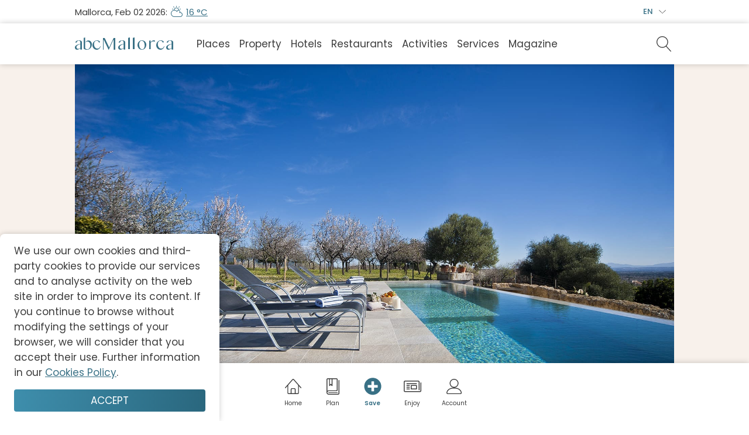

--- FILE ---
content_type: text/html; charset=UTF-8
request_url: https://www.abc-mallorca.com/petit-hotel-son-arnau-selva/
body_size: 1808
content:
<!doctype html><html><head><meta charset="UTF-8"><meta name="viewport" content="width=device-width,initial-scale=1"><link href="https://fonts.googleapis.com/css?family=Merriweather:400,700&display=swap" rel="stylesheet dns-prefetch"><link href="https://fonts.googleapis.com/css?family=Poppins:400,500,600&display=swap" rel="stylesheet dns-prefetch"><link rel="manifest dns-prefetch" crossorigin="use-credentials" id="my-manifest-placeholder"><script>const domain=window.location.hostname;let gaId;gaId="www.abc-mallorca.de"===domain?"G-WK506P9V4C":"www.abc-mallorca.de"===domain?"G-XHRE29CY20":"G-2QX73SMG3N";const script=document.createElement("script");function gtag(){dataLayer.push(arguments)}script.async=!0,script.src="https://www.googletagmanager.com/gtag/js?id="+gaId,document.head.appendChild(script),window.dataLayer=window.dataLayer||[],gtag("js",new Date),gtag("config",gaId)</script><script>var _paq=_paq||[];window._paq.push(["enableLinkTracking"]);const u="//piwik.abc-mallorca.com/";window._paq.push(["setTrackerUrl",u+"piwik.php"]),window._paq.push(["setSiteId","1"]),function(p,e,a,i,w,n,t){p.Piwik="pwk",p.pwk=p.pwk||function(){(p.pwk.q=p.pwk.q||[]).push(arguments)},p.pwk.l=1*new Date,n=e.createElement(a),t=e.getElementsByTagName(a)[0],n.async=1,n.src="https://piwik.abc-mallorca.com/piwik.js",t.parentNode.insertBefore(n,t)}(window,document,"script")</script><link href="/4.081fdee50d85b6f7b707.css" rel="stylesheet"><link href="/0.081fdee50d85b6f7b707.css" rel="stylesheet"></head><body><div id="root"></div><script src="/081fdee50d85b6f7b707.js"></script><script src="/vendors~app~9b1fde68.081fdee50d85b6f7b707.js"></script><script src="/vendors~app~0537134f.081fdee50d85b6f7b707.js"></script><script src="/vendors~app~e50ee5dc.081fdee50d85b6f7b707.js"></script><script src="/vendor.2f4b8a7248b299dd6e22.js"></script><script src="/app.081fdee50d85b6f7b707.js"></script></body></html>

--- FILE ---
content_type: application/javascript; charset=UTF-8
request_url: https://www.abc-mallorca.com/app.081fdee50d85b6f7b707.js
body_size: 505451
content:
(window.webpackJsonp=window.webpackJsonp||[]).push([[0],[,,,,,function(e,t,a){"use strict";Object.defineProperty(t,"__esModule",{value:!0}),t.getDomainByLanguage=t.getLanguageByDomain=t.getCurrentDomain=t.setLanguage=t.LanguagePickerConfig=t.isOnMobileApp=t.setLanguageFromDomain=t.loadConfig=void 0;const o=a(402),i=a(407),n=(a(408),a(267)),s=a(409),r=a(410),l=a(18);let c=o.DefaultConfig;function d(e){switch(e){case l.Languages.DE:c.dictionary=s.dictionaryDe(),c.language=l.Languages.DE;break;case l.Languages.ES:c.dictionary=r.dictionaryEs(),c.language=l.Languages.ES;break;default:c.dictionary=n.dictionaryEn(),c.language=l.Languages.EN}}function u(){var e=window.location.hostname;if(null!=e){var t=e.split(".");if(t.length>1)return t[t.length-1]}return null}function p(){let e=null,t=u();return null!=t&&(e=l.Languages[t.toUpperCase()]),null==e&&(e=l.Languages.EN),e}t.loadConfig=function(){for(let e in i.ProductionConfig)i.ProductionConfig.hasOwnProperty(e)&&(c[e]=i.ProductionConfig[e]);console.log("Env: production. Config loaded:"),console.log(c)},t.setLanguageFromDomain=function(){d(p())},t.isOnMobileApp=()=>window.hasOwnProperty("cordova"),t.LanguagePickerConfig=()=>({title:"Select a Language",items:[{text:"English",value:l.Languages.EN},{text:"Deutsche",value:l.Languages.DE}],selectedValue:null,doneButtonLabel:"Done",cancelButtonLabel:"Cancel"}),t.setLanguage=d,t.getCurrentDomain=u,t.getLanguageByDomain=p,t.getDomainByLanguage=function(e){let t=l.Languages[e.toUpperCase()];return null!=t&&"en"!=t||(t="com"),t},t.default=c},function(e,t,a){"use strict";var o=this&&this.__createBinding||(Object.create?function(e,t,a,o){void 0===o&&(o=a),Object.defineProperty(e,o,{enumerable:!0,get:function(){return t[a]}})}:function(e,t,a,o){void 0===o&&(o=a),e[o]=t[a]}),i=this&&this.__setModuleDefault||(Object.create?function(e,t){Object.defineProperty(e,"default",{enumerable:!0,value:t})}:function(e,t){e.default=t}),n=this&&this.__importStar||function(e){if(e&&e.__esModule)return e;var t={};if(null!=e)for(var a in e)"default"!==a&&Object.hasOwnProperty.call(e,a)&&o(t,e,a);return i(t,e),t};Object.defineProperty(t,"__esModule",{value:!0}),t.ApplicationManager=void 0;const s=n(a(1)),r=n(a(19)),l=a(28),c=a(13),d=a(315),u=a(98),p=a(5),h=a(568),m=a(93),g=a(11),f=a(32),S=a(294),E=a(295),y=a(4);class A{constructor(){this.onDeviceReady=()=>{A.serviceWorkerManager.initialize(),A.serviceWorkerManager.registerSW(),document.addEventListener("pause",this.onPause,!1),document.addEventListener("resume",this.onResume,!1),document.addEventListener("backbutton",this.onBackBtn,!0),p.isOnMobileApp()?A.history=l.createHashHistory({basename:"/"}):A.history=l.createBrowserHistory({basename:"/"}),A.store=h.configureStore(),A.popUpManager.init(),A.GAManager=new f.GAManager,A.piwikManager=new S.PiwikManager,r.render(s.createElement(c.Provider,{store:A.store},s.createElement(u.ConnectedRouter,{history:A.history},s.createElement(d.App,null))),document.getElementById("root")),y.Toast.configure()},this.onCordovaScriptReady=()=>{p.loadConfig(),p.setLanguageFromDomain(),p.isOnMobileApp()?(console.log("You're on a mobile device"),this.initialize()):this.onDeviceReady()}}onPause(){}onResume(){}onBackBtn(){A.historyManager.goBack()}initialize(){document.addEventListener("deviceready",this.onDeviceReady,!1)}loadScript(e,t){var a=document.head,o=document.createElement("script");o.type="text/javascript",o.src=e,o.onreadystatechange=t,o.onload=t,a.appendChild(o)}start(){this.onCordovaScriptReady()}}t.ApplicationManager=A,A.store=null,A.GAManager=null,A.piwikManager=null,A.popUpManager=new m.PopUpManager,A.historyManager=new g.AppHistoryManager,A.serviceWorkerManager=new E.ServiceWorkerManager},,function(e,t,a){"use strict";var o=this&&this.__importDefault||function(e){return e&&e.__esModule?e:{default:e}};Object.defineProperty(t,"__esModule",{value:!0}),t.generateSrcSet=t.useCDN=t.stripTags=t._phpCastString=t.delay=t.getDateRangeDiff=t.formatTimeBooking=t.formatDateBooking=t.getTitleById=t.getLanguageById=t.validateField=t.getCookie=t.setCookie=t.extractDataAttributeValue=t.extractAttributeValue=t.shuffle=t.getRandomInt=t.createApiRequest=t.omit=void 0;const i=a(6),n=o(a(5)),s=a(26),r=a(21),l=a(23),c=a(18);function d(e,t,a){if(!/^[a-zA-ZäöüÄÖÜßñáéíóúü]+$/i.test(a)){let a=n.default.dictionary.invalidFirstName;"lastName"==e&&(a=n.default.dictionary.invalidLastName),t.isValid=!1,t.validationMessage=a}return t}function u(e,t){return e}function p(e){switch(typeof e){case"boolean":return e?"1":"";case"string":return e;case"number":return isNaN(e)?"NAN":isFinite(e)?e+"":(e<0?"-":"")+"INF";case"undefined":return"";case"object":return Array.isArray(e)?"Array":null!==e?"Object":"";case"function":default:throw new Error("Unsupported value type")}}t.omit=function(e,...t){return Object.keys(e).reduce((a,o)=>(t.includes(o)||(a[o]=e[o]),a),{})},t.createApiRequest=function(e,t,a=!1){return new Promise((o,s)=>{let c={"api-version":n.default.apiVersion,"Content-Type":"application/json"};if(a){let e=i.ApplicationManager.store.getState();e.authorization.authorizationTokens?c.Authorization="Bearer "+e.authorization.authorizationTokens.accessToken:s({error:"Could not create an authenticated request, because in the store there are any tokens",status:401})}t.headers=t.headers?{...c,...t.headers}:c;let d=e=>{200!==e.status?e.json().then(t=>{s({...t,status:e.status})}).catch(e=>{s({error:e,status:0})}):"DELETE"==t.method?o(void 0):e.json().then(e=>{o(e)}).catch(e=>{s({error:e,status:0})})};fetch(e,t).then(o=>{if(401===o.status&&a){let a=i.ApplicationManager.store.getState();fetch(r.REFRESH_TOKEN_URL,{headers:c,method:"POST",body:JSON.stringify({refreshToken:a.authorization.authorizationTokens.refreshToken})}).then(a=>{200==a.status?a.json().then(a=>{i.ApplicationManager.store.dispatch(l.LoginActions.updateTokens(a)),t.headers.authentication="Bearer "+a.accessToken,fetch(e,t).then(e=>d(e))}).catch(e=>{s({error:e,status:0})}):s({error:"Invalid token",status:a.status})})}else d(o)}).catch(e=>{s({error:e,status:0})})})},t.getRandomInt=function(e,t){return e=Math.ceil(e),t=Math.floor(t),Math.floor(Math.random()*(t-e+1))+e},t.shuffle=function(e){for(let t=e.length-1;t>0;t--){const a=Math.floor(Math.random()*(t+1));[e[t],e[a]]=[e[a],e[t]]}return e},t.extractAttributeValue=function(e,t){let a=e+'="',o=t.indexOf(a)+a.length,i=t.substr(o),n=i.indexOf('" ');return i.substring(0,-1==n?i.length-1:n)},t.extractDataAttributeValue=function(e){let t=e.indexOf('data="')+'data="'.length,a=e.substr(t),o=a.indexOf('}" ');return a.substring(0,-1==o?a.length-1:o)},t.setCookie=function(e,t,a){var o=new Date;o.setTime(o.getTime()+24*a*60*60*1e3);var i="expires="+o.toUTCString();document.cookie=e+"="+t+";"+i+";path=/"},t.getCookie=function(e){for(var t=e+"=",a=document.cookie.split(";"),o=0;o<a.length;o++){for(var i=a[o];" "==i.charAt(0);)i=i.substring(1);if(0==i.indexOf(t))return i.substring(t.length,i.length)}return""},t.validateField=function(e,t,a){if((t=function(e,t){e.isRequired&&0==t.length&&(e.isValid=!1,e.validationMessage=n.default.dictionary.fieldIsRequired);return e}(t={...s.dfltFormControlValidation,isRequired:t.isRequired},a)).isValid)switch(e){case"firstName":case"lastName":return d(e,t,a);case"email":return function(e,t){/^(([^<>()[\]\\.,;:\s@\"]+(\.[^<>()[\]\\.,;:\s@\"]+)*)|(\".+\"))@((\[[0-9]{1,3}\.[0-9]{1,3}\.[0-9]{1,3}\.[0-9]{1,3}\])|(([a-zA-Z\-0-9]+\.)+[a-zA-Z]{2,}))$/.test(t)||(e.isValid=!1,e.validationMessage=n.default.dictionary.invalidEmail);return e}(t,a);case"phoneNumber":return function(e,t){/^(?:(?:\(?(?:00|\+)([1-4]\d\d|[1-9]\d?)\)?)?[\-\.\ \\\/]?)?((?:\(?\d{1,}\)?[\-\.\ \\\/]?){0,})(?:[\-\.\ \\\/]?(?:#|ext\.?|extension|x)[\-\.\ \\\/]?(\d+))?$/i.test(t)||(e.isValid=!1,e.validationMessage=n.default.dictionary.invalidPhoneNumber);return e}(t,a);case"password":case"confirmationPassword":return u(t,a)}return t},t.getLanguageById=function(e){if(e)switch(e){case 0:return c.Languages.EN;case 1:return c.Languages.ES;case 2:return c.Languages.DE}return c.Languages.EN},t.getTitleById=function(e){if(e=+e)switch(e){case 1:return c.Title.Mr;case 2:return c.Title.Ms;case 3:return c.Title.Mrs;case 4:return c.Title.Miss;case 5:return c.Title.Dr}return c.Title.Unknown},t.formatDateBooking=function(e,t){if(!e)return;"string"==typeof e&&(e=new Date(e));let a="en-GB";switch(t){case c.Languages.ES:a="es-ES";break;case c.Languages.DE:a="de-DE"}return e.toLocaleDateString(a,{weekday:"short",year:"numeric",month:"long",day:"numeric"})},t.formatTimeBooking=function(e,t){if(!e)return;"string"==typeof e&&(e=new Date(e));let a="en-GB";switch(t){case c.Languages.ES:a="es-ES";break;case c.Languages.DE:a="de-DE"}return e.toLocaleTimeString(a,{hour:"2-digit",minute:"2-digit"})},t.getDateRangeDiff=function(e,t){var a=Math.abs(t.getTime()-e.getTime());return Math.round(a/864e5)},t.delay=async function(e,t){return new Promise((function(a){setTimeout((function(){a(t)}),e)}))},t._phpCastString=p,t.stripTags=function(e,t){t=(((t||"")+"").toLowerCase().match(/<[a-z][a-z0-9]*>/g)||[]).join("");const a=/<\/?([a-z0-9]*)\b[^>]*>?/gi,o=/<!--[\s\S]*?-->|<\?(?:php)?[\s\S]*?\?>/gi;let i=p(e);for(i="<"===i.substring(i.length-1)?i.substring(0,i.length-1):i;;){const e=i;if(i=e.replace(o,"").replace(a,(function(e,a){return t.indexOf("<"+a.toLowerCase()+">")>-1?e:""})),e===i)return i}},t.useCDN=function(e){return e?((e=(e=e.replace("abc-mallorca.de","abc-mallorca.com")).replace("abc-mallorca.es","abc-mallorca.com")).includes("wp-content")&&(e=(e=(e=e.replace("//wp","//img")).replace("//www","//img")).replace("/wp-content/uploads/","/images/")),e=e.replace("img.abc-mallorca.com","abcmallorcastorage.blob.core.windows.net")):e},t.generateSrcSet=function(e){if(!e||!e.includes("img.abc-mallorca.com"))return e;let t=e.lastIndexOf("."),a=e+" 1280w, ";return[{w:640,h:360},{w:480,h:270},{w:320,h:180}].forEach(o=>{a+=e.substr(0,t)+"-"+`${o.w}x${o.h}`+e.substr(t)+` ${o.w}w, `}),a}},,function(e,t,a){"use strict";var o=this&&this.__importDefault||function(e){return e&&e.__esModule?e:{default:e}};Object.defineProperty(t,"__esModule",{value:!0}),t.BookBtnPositionInContent=t.AuthMode=t.RegisterScreenColumnsMode=t.smoothScroll=t.isAnyDisabledDayInRange=t.setDisabledDaysOfWeek=t.setDisabledDaysRange=t.getTimeSlotsButtons=t.updateCheckedChoices=t.actionBtnShareOnClicked=t.actionBtnsPlan=t.bookingWidgetDateFormat=t.bookingWidgetGuestsNumbers=t.bookingWidgetAllDayTimeOption=t.bookingWidgetTimeOptions=t.generateTimeSlots=t.MasterPostTypesToBook=t.monthNames=t.todayDate=t.twoDaysFromToday=t.defaultRangeDateOffset=t.getChoiceButtonsHours=t.defaultChoiceButtonsPeople=t.defaultSelectedNumberOfAdults=t.PastEventsTerms=t.FutureEventsTerms=t.PastEventsUrls=t.FutureEventsUrls=t.propertiesEnquiryFormIds=t.restaurantsEnquiryFormIds=t.villaEnquiryFormIds=t.activityEnquiryFormIds=t.servicesEnquiryFormIds=t.hotelEnquiryFormIds=t.generalEnquiryFormIds=t.directionParameters=t.orderParameters=t.MyTripItineraries=t.FavouritesItineraries=t.htmlTextFormattingElements=t.KeywordSearchRegex=t.ValidationRegex=t.restaurantCuisineOptionsDE=t.restaurantCuisineOptionsES=t.restaurantCuisineOptionsEN=t.restaurantCategoryOptionsDE=t.restaurantCategoryOptionsES=t.restaurantCategoryOptionsEN=t.hotelCategoryOptionsDE=t.hotelCategoryOptionsES=t.hotelCategoryOptionsEN=t.locationOptionsDE=t.locationOptionsES=t.locationOptionsEN=t.recaptchaClientSiteKey=t.SearchResultsLimit=t.FeedPostsLimit=t.TermsPostsLimit=t.ActionBarSubActionsType=t.isAbcDomain=t.LocalStorageKeys=void 0;const i=a(4),n=o(a(3)),s=o(a(5)),r=a(11),l=a(6);t.LocalStorageKeys={Tokens:"tokens"};const c=["abc-mallorca.com","abc-mallorca.de","abc-mallorca.es","www.abc-mallorca.com","www.abc-mallorca.de","www.abc-mallorca.es"];function d(e,t,a,o,i){let n=[];t*=60,a*=60,t+=o,a+=i;for(var s=0;t<=a;s++){var r=Math.floor(t/60),l=t%60;n[s]=(r<10?"0"+r:r)+":"+("0"+l).slice(-2),t+=e}return n}t.isAbcDomain=function(e){let t=!1;return t=c.some(t=>e==t),t},function(e){e.General="General",e.Articles="Articles",e.CategorySearchFeedPages="CategorySearchFeedPages"}(t.ActionBarSubActionsType||(t.ActionBarSubActionsType={})),t.TermsPostsLimit=24,t.FeedPostsLimit=10,t.SearchResultsLimit=10,t.recaptchaClientSiteKey="6LecvSMTAAAAACNrBh_HD5Pe510WvA5QAb2U6oMj",t.locationOptionsEN=[{value:"location",text:"Region"},{value:"palma-region",text:"Palma"},{value:"central-region",text:"Central"},{value:"northeast-region",text:"Northeast"},{value:"northwest-region",text:"Northwest"},{value:"southeast-region",text:"Southeast"},{value:"southwest-region",text:"Southwest"}],t.locationOptionsES=[{value:"location",text:"Región"},{value:"region-de-palma",text:"Palma"},{value:"region-central",text:"Central"},{value:"region-noreste",text:"Noreste"},{value:"region-noroeste",text:"Noroeste"},{value:"region-sudeste",text:"Sudeste"},{value:"region-suroeste",text:"Suroeste"}],t.locationOptionsDE=[{value:"location",text:"Region"},{value:"palma-region-de",text:"Palma"},{value:"inselmitte-region",text:"Inselmitte"},{value:"nordostregion",text:"Nordost"},{value:"nordwestregion",text:"Nordwest"},{value:"suedostregion",text:"Südost"},{value:"suedwestregion",text:"Südwest"}],t.hotelCategoryOptionsEN=[{value:"hotel-category",text:"Category"},{value:"beachfront",text:"Beachfront"},{value:"family-friendly",text:"Family friendly"},{value:"hideaways",text:"Hideaways"},{value:"new-hotels",text:"New Hotels"},{value:"romantic",text:"Romantic"},{value:"spa-wellness",text:"Spa & Wellness"}],t.hotelCategoryOptionsES=[{value:"hotel-category",text:"Categoría"},{value:"frente-al-mar",text:"Frente al mar"},{value:"familiar",text:"Familiar"},{value:"hideaways-es",text:"Hideaways"},{value:"hoteles-nuevos",text:"Hoteles nuevos"},{value:"romanticos",text:"Románticos"},{value:"spa-bienestar",text:"Spa y Bienestar"}],t.hotelCategoryOptionsDE=[{value:"hotel-category",text:"Kategorie"},{value:"am-meer",text:"Am Meer"},{value:"familienfreundlich",text:"Familienfreundlich"},{value:"hideaways-de",text:"Hideaways"},{value:"neue-hotels",text:"Neue Hotels"},{value:"romantisch",text:"Romantisch"},{value:"spa-und-wellness",text:"Spa und Wellness"}],t.restaurantCategoryOptionsEN=[{value:"restaurant-category",text:"Category"},{value:"by-the-sea",text:"By the sea"},{value:"hidden-gems",text:"Hidden gems"},{value:"michelin-star",text:"Michelin Star"},{value:"new-restaurants",text:"New restaurants"},{value:"popular",text:"Popular"},{value:"romantic",text:"Romantic"}],t.restaurantCategoryOptionsES=[{value:"restaurant-category",text:"Categoría"},{value:"de-moda",text:"De Moda"},{value:"escondidos",text:"Escondidos"},{value:"frente-al-mar",text:"Frente al mar"},{value:"michelin",text:"Michelin"},{value:"nuevos",text:"Nuevos"},{value:"romanticos",text:"Románticos"}],t.restaurantCategoryOptionsDE=[{value:"am-meer",text:"Am Meer"},{value:"beliebt",text:"Beliebt"},{value:"michelinstern",text:"Michelinstern"},{value:"neue-restaurants",text:"Neue Restaurants"},{value:"romantisch",text:"Romantisch"},{value:"versteckte-juwelen",text:"Versteckte Juwelen"}],t.restaurantCuisineOptionsEN=[{value:"cuisine",text:"Cuisine"},{value:"asian",text:"Asian/Fusion"},{value:"international",text:"International"},{value:"italian",text:"Italian"},{value:"mallorcan",text:"Mallorcan"},{value:"mediterranean",text:"Mediterranean"},{value:"tapas",text:"Tapas"}],t.restaurantCuisineOptionsES=[{value:"cuisine",text:"Cocina"},{value:"asiatica",text:"Asiática"},{value:"internacional",text:"Internacional"},{value:"italiana",text:"Italiana"},{value:"mallorquina",text:"Mallorquina"},{value:"mediterranea",text:"Mediterránea"},{value:"tapas-es",text:"Tapas"}],t.restaurantCuisineOptionsDE=[{value:"cuisine",text:"Kochen"},{value:"asiatisch",text:"Asiatisch"},{value:"international-de",text:"International"},{value:"italienisch",text:"Italienisch"},{value:"mallorquinisch",text:"Mallorquinisch"},{value:"mediterran",text:"Mediterran"},{value:"tapas-de",text:"Tapas"}],t.ValidationRegex=/^[0-9a-zA-Z\s|\w|\d\.\-\/]+$/,t.KeywordSearchRegex=/^[0-9a-zA-Z\u00A0-\uD7FF\uF900-\uFDCF\uFDF0-\uFFEF\s|\w|\d\-]+$/,t.htmlTextFormattingElements=["b","strong","i","em","mark","small","del","ins","sub","sup"],t.FavouritesItineraries=["Favourites","Favoritos","Favoriten"],t.MyTripItineraries=["My trip","Mi viaje","Meine Reise"],t.orderParameters={title:"title",postDateGMT:"postDateGMT",distance:"title",id:"id"},t.directionParameters={ASC:"ASC",DESC:"DESC"},function(e){e[e.EN=49]="EN",e[e.DE=50]="DE",e[e.ES=51]="ES"}(t.generalEnquiryFormIds||(t.generalEnquiryFormIds={})),function(e){e[e.EN=89]="EN",e[e.DE=90]="DE",e[e.ES=91]="ES"}(t.hotelEnquiryFormIds||(t.hotelEnquiryFormIds={})),function(e){e[e.EN=49]="EN",e[e.DE=50]="DE",e[e.ES=51]="ES"}(t.servicesEnquiryFormIds||(t.servicesEnquiryFormIds={})),function(e){e[e.EN=43]="EN",e[e.DE=44]="DE",e[e.ES=45]="ES"}(t.activityEnquiryFormIds||(t.activityEnquiryFormIds={})),function(e){e[e.EN=53]="EN",e[e.DE=55]="DE",e[e.ES=54]="ES"}(t.villaEnquiryFormIds||(t.villaEnquiryFormIds={})),function(e){e[e.EN=15]="EN",e[e.DE=16]="DE",e[e.ES=17]="ES"}(t.restaurantsEnquiryFormIds||(t.restaurantsEnquiryFormIds={})),function(e){e[e.EN=39]="EN",e[e.DE=40]="DE",e[e.ES=41]="ES"}(t.propertiesEnquiryFormIds||(t.propertiesEnquiryFormIds={})),t.FutureEventsUrls=["events","eventos","veranstaltungen"],t.PastEventsUrls=["past-events","eventos-pasados","vergangene-veranstaltungen"],t.FutureEventsTerms=[2820,2821,2822],t.PastEventsTerms=[38004,38651,38652],t.defaultSelectedNumberOfAdults=1,t.defaultChoiceButtonsPeople=[{value:1,checked:!0}],t.getChoiceButtonsHours=()=>[{value:"10:00",type:"breakfast"},{value:"10:15",type:"breakfast"},{value:"10:30",type:"breakfast"},{value:"10:45",type:"breakfast"},{value:"11:00",type:"breakfast"},{value:"11:15",type:"breakfast"},{value:"11:30",type:"breakfast"},{value:"11:45",type:"breakfast"},{value:"12:00",type:"lunch"},{value:"12:15",type:"lunch"},{value:"12:30",type:"lunch"},{value:"12:45",type:"lunch"},{value:"13:00",type:"lunch"},{value:"13:15",type:"lunch"},{value:"13:30",type:"lunch"},{value:"13:45",type:"lunch"},{value:"14:00",type:"lunch"},{value:"14:15",type:"lunch"},{value:"14:30",type:"lunch"},{value:"14:45",type:"lunch"},{value:"15:00",type:"lunch"},{value:"15:15",type:"lunch"},{value:"15:30",type:"lunch"},{value:"15:45",type:"lunch"},{value:"18:00",type:"dinner"},{value:"18:15",type:"dinner"},{value:"18:30",type:"dinner"},{value:"18:45",type:"dinner"},{value:"19:00",type:"dinner"},{value:"19:15",type:"dinner"},{value:"19:30",type:"dinner"},{value:"19:45",type:"dinner"},{value:"20:00",type:"dinner"},{value:"20:15",type:"dinner"},{value:"20:30",type:"dinner"},{value:"20:45",type:"dinner"},{value:"21:00",type:"dinner"},{value:"21:15",type:"dinner"},{value:"21:30",type:"dinner"},{value:"21:45",type:"dinner"},{value:"22:00",type:"dinner"},{value:"22:15",type:"dinner"},{value:"22:30",type:"dinner"},{value:"22:45",type:"dinner"},{value:"23:00",type:"dinner"}],t.defaultRangeDateOffset=2,t.twoDaysFromToday=new Date,t.twoDaysFromToday.setDate((new Date).getDate()+t.defaultRangeDateOffset),t.todayDate=new Date,t.monthNames=["January","February","March","April","May","June","July","August","September","October","November","December"],function(e){e[e.Restaurant=1]="Restaurant",e[e.Hotel=2]="Hotel",e[e.Activity=3]="Activity",e[e.Service=4]="Service"}(t.MasterPostTypesToBook||(t.MasterPostTypesToBook={})),t.generateTimeSlots=d;const u=d(15,10,23);t.bookingWidgetTimeOptions=u.map(e=>({value:e,text:e})),t.bookingWidgetAllDayTimeOption={value:"all_day",text:"-"},t.bookingWidgetGuestsNumbers=function(e,t,a){var o=[];if("number"==typeof e)for(o[0]=e,a=a||1;e+a<=t;)o[o.length]=e+=a;else{var i="abcdefghijklmnopqrstuvwxyz";e===e.toUpperCase()&&(t=t.toUpperCase(),i=i.toUpperCase()),o=(i=i.substring(i.indexOf(e),i.indexOf(t)+1)).split("")}return o}(2,6,1),t.bookingWidgetDateFormat="DD.MM.YYYY",t.actionBtnsPlan=[{title:s.default.dictionary.ActionBarBtnHotels,icon:"hotelsWhiteM",onCliked:()=>{l.ApplicationManager.historyManager.goTo(r.Paths.BookableHotelsPage)}},{title:s.default.dictionary.ActionBarBtnRestaurants,icon:"restaurantsWhiteM",onCliked:()=>{l.ApplicationManager.historyManager.goTo(r.Paths.BookableRestaurantsPage)}},{title:s.default.dictionary.ActionBarBtnActivities,icon:"activitiesWhiteM",onCliked:()=>{l.ApplicationManager.historyManager.goTo(r.Paths.BookableActivitiesPage)}},{title:s.default.dictionary.ActionBarBtnServices,icon:"servicesWhiteM",onCliked:()=>{l.ApplicationManager.historyManager.goTo(r.Paths.BookableServicesPage)}}],t.actionBtnShareOnClicked=async function(){const e={title:"abcMallorca",text:"abcMallorca giving you the best experience of Mallorca",url:window.location.href};let t;if(window.navigator)if(t=window.navigator,t.share)try{await t.share(e)}catch(e){console.log(e)}else i.Toast.info(s.default.dictionary.ActionBarBtnShareUnsupported,{icon:!0})},t.updateCheckedChoices=(e,t)=>e.map(e=>(e.value.toString()===t?e.checked=!0:delete e.checked,e));const p=(e,t)=>{let a=n.default(e,"hh").hours();a<12?t.push({value:e,type:"breakfast"}):a<18?t.push({value:e,type:"lunch"}):t.push({value:e,type:"dinner"})};t.getTimeSlotsButtons=(e,t,a,o)=>{let i=[];if(a){const e=Date.now();u.forEach(a=>{let s=n.default(t.getFullYear()+"-"+(t.getMonth()+1).toString()+"-"+t.getDate()+" "+a,"YYYY-M-D H:m");if(s.isSame(e,"day")){const t=n.default().add(o?60*o:0,"minutes"),r=n.default(s).isSameOrAfter(t);!n.default(s).isSameOrBefore(e)&&r&&p(a,i)}else p(a,i)})}else{let a=[];e.forEach(e=>{let o=!1;for(let a=0;a<=2;a++){let i=new Date(e.startDate),s=new Date(e.endDate),r=new Date(i.getFullYear()+a,i.getMonth(),i.getDate()),l=new Date(s.getFullYear()+a,s.getMonth(),s.getDate());n.default(t).isSameOrAfter(r,"day")&&n.default(l).isSameOrAfter(t,"day")&&(o=!0)}let i=e.dayOfWeek;7==e.dayOfWeek&&(i=0),o&&t.getDay()==i&&a.push({open:e.open,close:e.close})}),a.forEach(e=>{const a=new Date(e.open).getUTCHours(),s=new Date(e.open).getUTCMinutes();let r=d(15,a,new Date(e.close).getUTCHours(),s,new Date(e.close).getUTCMinutes()-15);const l=Date.now();r.forEach(e=>{let a=n.default(t.getFullYear()+"-"+(t.getMonth()+1).toString()+"-"+t.getDate()+" "+e,"YYYY-M-D H:m");if(a.isSame(l,"day")){const t=n.default().add(60*o,"minutes"),s=n.default(a).isSameOrAfter(t);!n.default(a).isSameOrBefore(l)&&s&&p(e,i)}else p(e,i)})})}return i},t.setDisabledDaysRange=e=>{let t=[];for(let a=0;a<e.length;a++){let o=new Date(e[a].startDate),i=new Date(o.getTime()-864e5),s=new Date(e[a].endDate),r=new Date(s.getTime()+864e5);const l=new Date(o.getFullYear()+1,o.getMonth(),o.getDate());if(!n.default(o).isSame(r,"day")&&!n.default(l).isSame(r,"day")){if(0==a){let e=new Date((new Date).getFullYear(),0,1);if(!n.default(e).isSame(o,"day")){t.push({from:e,to:i});for(let e=1;e<=2;e++){let a=new Date((new Date).getFullYear()+e,0,1),o=new Date(i.getFullYear()+e,i.getMonth(),i.getDate());t.push({from:a,to:o})}}}if(a!=e.length-1){let o=new Date(e[a+1].startDate),i=new Date(o.getTime()-864e5);s.getMonth()>i.getMonth()&&i.setFullYear(i.getFullYear()+1),t.push({from:r,to:i});for(let e=1;e<=2;e++){let a=new Date(r.getFullYear()+e,r.getMonth(),r.getDate()),o=new Date(i.getFullYear()+e,i.getMonth(),i.getDate());t.push({from:a,to:o})}}else{let e=new Date((new Date).getFullYear(),11,31);if(!n.default(e).isSame(s,"day")){s.getMonth()<o.getMonth()&&r.setFullYear(r.getFullYear()+1),t.push({from:r,to:e});for(let a=1;a<=2;a++){let o=new Date(r.getFullYear()+a,r.getMonth(),r.getDate()),i=new Date(e.getFullYear()+a,e.getMonth(),e.getDate());t.push({from:o,to:i})}}}}}return t},t.setDisabledDaysOfWeek=e=>{let t=[],a=[];for(let o=0;o<e.length;o++){const i=e[o];if(i.isAlwaysOpen)a.push(!0);else{let e=[],o=new Date(i.startDate),n=new Date(i.endDate);for(let t=0;t<i.openSlots.length;t++){const a=i.openSlots[t];7==a.dayOfWeek?e.push(0):e.push(a.dayOfWeek)}for(let a=0;a<=2;a++){let i=new Date(o.getFullYear()+a,o.getMonth(),o.getDate()),s=new Date(n.getFullYear()+a,n.getMonth(),n.getDate());s.getMonth()<i.getMonth()&&s.setFullYear(s.getFullYear()+1);for(let a=i;a<=s;a.setDate(a.getDate()+1)){let o=new Date(a),i=o.getDay();e.includes(i)||t.push(o)}}i.openSlots.length>0?a.push(!0):a.push(!1)}}return{disabledDaysByTimeSlots:t,areAllSeasonsWithNoTimeSlots:!a.some(e=>1==e)}},t.isAnyDisabledDayInRange=(e,t)=>{for(let a=0;a<t.length;a++){const o=t[a];if(n.default(o.from).isAfter(e.from,"day")&&n.default(e.to).isAfter(o.to,"day"))return!0}return!1},t.smoothScroll={timer:null,stop(){clearTimeout(this.timer)},scrollTo(e,t,a,o=0){const i={duration:t,easing:{outQuint:(e,t,a,o,i)=>o*((t=t/i-1)*t*t*t*t+1)+a}};let n,s;const r=document.querySelector(e);if(!r)return;const l=r.getBoundingClientRect().y,{body:c}=(r.offsetHeight,document),d=document.documentElement,u=(Math.max(c.scrollHeight,c.offsetHeight,d.clientHeight,d.scrollHeight,d.offsetHeight),window.innerHeight,window.pageYOffset);s=Date.now(),n=0,this.timer&&clearInterval(this.timer);const p=()=>{let e;const t=Date.now()-s;t>i.duration&&clearTimeout(this.timer),n=t/i.duration,n>1?(clearTimeout(this.timer),a&&a()):(e=i.easing.outQuint(0,t,u,l,i.duration),window.scrollTo(0,e-o),this.timer=setTimeout(p,10))};this.timer=setTimeout(p,10)}},function(e){e[e.One=1]="One",e[e.Two=2]="Two"}(t.RegisterScreenColumnsMode||(t.RegisterScreenColumnsMode={})),function(e){e[e.Login=1]="Login",e[e.Register=2]="Register",e[e.ResetPassword=3]="ResetPassword"}(t.AuthMode||(t.AuthMode={})),function(e){e[e.Top=1]="Top",e[e.Bottom=2]="Bottom"}(t.BookBtnPositionInContent||(t.BookBtnPositionInContent={}))},function(e,t,a){"use strict";var o=this&&this.__createBinding||(Object.create?function(e,t,a,o){void 0===o&&(o=a),Object.defineProperty(e,o,{enumerable:!0,get:function(){return t[a]}})}:function(e,t,a,o){void 0===o&&(o=a),e[o]=t[a]}),i=this&&this.__setModuleDefault||(Object.create?function(e,t){Object.defineProperty(e,"default",{enumerable:!0,value:t})}:function(e,t){e.default=t}),n=this&&this.__importStar||function(e){if(e&&e.__esModule)return e;var t={};if(null!=e)for(var a in e)"default"!==a&&Object.hasOwnProperty.call(e,a)&&o(t,e,a);return i(t,e),t};Object.defineProperty(t,"__esModule",{value:!0}),t.AppHistoryManager=t.Paths=void 0;const s=n(a(403)),r=a(6);var l;!function(e){e.Home="/",e.Login="/login/",e.AutoLoginWithUrl="/verification",e.Register="/register/",e.Account="/account/",e.AccountProfile="/account/profile/",e.AccountReservations="/account/reservations",e.AccountManageCurrentReservation="/account/reservations/:id",e.AccountNotifications="/account/notifications/",e.AccountSettings="/account/settings/",e.AccountPaymentMethods="/account/payment-methods/",e.ResetPassword="/reset-password/",e.ValidateAccount="/validate-account/",e.Post="/:key",e.Feed="/feed/",e.Itineraries="/itineraries/",e.CurrentItinerary="/itineraries/:id/",e.BookableRestaurantsPage="/master_post/reservation-master-post/",e.BookableHotelsPage="/master_post/hotel-master-post/",e.BookableActivitiesPage="/master_post/activities-master-post/",e.BookableServicesPage="/master_post/services-master-post/",e.EventsCustomPage="/category/events/",e.TaxonomyTermLvl1="/:taxonomy/:term",e.TaxonomyTermLvl2="/:taxonomy/:term/:term",e.TaxonomyTermLvl3="/:taxonomy/:term/:term/:term",e.TaxonomyTermLvl4="/:taxonomy/:term/:term/:term/:term",e.GlobalSearch="/search/",e.SearchRestaurants="/search-restaurants/",e.SearchHotels="/search-hotels/",e.SearchActivities="/search-activities/",e.SearchServices="/search-services/",e.SearchPlaces="/search-places/",e.SearchRestaurantsOld="/search-results/",e.SearchHotelsOld="/hotel-results/",e.SearchPlacesOld="/search-place/",e.NotFound="/notfound/",e.Tag="/tag/",e.PropertySearch="/property-search/",e.PropertyDetails="/property-details/",e.Facebook="https://www.facebook.com/abcmallorca",e.Twitter="https://twitter.com/abcmallorca",e.Google="http://g.page/abcMallorca",e.Instagram="https://www.instagram.com/abcmallorca",e.LinkedIn="https://www.linkedin.com/company/abcmallorca",e.Pinterest="https://pinterest.com/abcmallorca/",e.Youtube="https://www.youtube.com/abcmallorca",e.ContactPage="https://www.abc-mallorca.com/contact-us/"}(l=t.Paths||(t.Paths={}));t.AppHistoryManager=class{constructor(){this.goBackPaths={[l.Home]:null}}set specialGoBack(e){this._specialGoBack=e}get currentPath(){return this._currentPath}goTo(e,t){e=String(e);try{const t=new URL(e,window.location.origin);if(t.origin!==window.location.origin)return void(window.location.href=t.href);e=t.pathname+t.search+t.hash}catch(e){}const a=e.split("?");this._currentPath=a[0],this._currentPathQuery=s.parse(a[1]),r.ApplicationManager.history.push(e,t)}canGoBack(){return!!(r.ApplicationManager.history.length>2)}goBack(){r.ApplicationManager.history.goBack()}}},,,,function(e,t,a){"use strict";Object.defineProperty(t,"__esModule",{value:!0});var o=a(401);Object.defineProperty(t,"LoaderComponent",{enumerable:!0,get:function(){return o.LoaderComponent}});var i=a(61);Object.defineProperty(t,"Frame",{enumerable:!0,get:function(){return i.Frame}});var n=a(475);Object.defineProperty(t,"PopUp",{enumerable:!0,get:function(){return n.PopUp}});var s=a(498);Object.defineProperty(t,"InformationPopup",{enumerable:!0,get:function(){return s.InformationPopup}});var r=a(500);Object.defineProperty(t,"FooterComponent",{enumerable:!0,get:function(){return r.FooterComponent}});var l=a(501);Object.defineProperty(t,"Step5",{enumerable:!0,get:function(){return l.Step5}});var c=a(502);Object.defineProperty(t,"Step4",{enumerable:!0,get:function(){return c.Step4}});var d=a(507);Object.defineProperty(t,"Step3",{enumerable:!0,get:function(){return d.Step3}});var u=a(508);Object.defineProperty(t,"Step2",{enumerable:!0,get:function(){return u.Step2}});var p=a(509);Object.defineProperty(t,"Step1",{enumerable:!0,get:function(){return p.Step1}});var h=a(510);Object.defineProperty(t,"Finish",{enumerable:!0,get:function(){return h.Finish}});var m=a(46);Object.defineProperty(t,"DisplayPostComponent",{enumerable:!0,get:function(){return m.DisplayPostComponent}});var g=a(511);Object.defineProperty(t,"Pagination",{enumerable:!0,get:function(){return g.Pagination}});var f=a(514);Object.defineProperty(t,"PaginationResultsText",{enumerable:!0,get:function(){return f.PaginationResultsText}});var S=a(515);Object.defineProperty(t,"PropertySearchPost",{enumerable:!0,get:function(){return S.PropertySearchPost}})},,,,,,function(e,t,a){"use strict";Object.defineProperty(t,"__esModule",{value:!0}),t.API_GET_CURRENT_RESERVATION=t.API_GET_USER_RESERVATIONS=t.API_CANCEL_CURRENT_SERVICE_RESERVATION=t.API_CANCEL_CURRENT_ACTIVITY_RESERVATION=t.API_CANCEL_CURRENT_RESTAURANT_RESERVATION=t.API_CANCEL_CURRENT_HOTEL_RESERVATION=t.API_UPDATE_SERVICE_BOOKING=t.API_UPDATE_ACTIVITY_BOOKING=t.API_UPDATE_RESTAURANT_BOOKING=t.API_UPDATE_HOTEL_BOOKING=t.API_POST_SERVICE_BOOKING=t.API_POST_ACTIVITY_BOOKING=t.API_POST_RESTAURANT_BOOKING=t.API_POST_HOTEL_BOOKING=t.API_GET_SERVICE_BOOKING_DATA=t.API_GET_ACTIVITY_BOOKING_DATA=t.API_GET_RESTAURANT_BOOKING_DATA=t.API_GET_HOTEL_BOOKING_DATA=t.API_GET_GLOBAL_SEARCH_RESULTS=t.API_GET_PLACES_SEARCH_RESULTS=t.API_GET_SERVICES_SEARCH_RESULTS=t.API_GET_ACTIVITIES_SEARCH_RESULTS=t.API_GET_HOTELS_SEARCH_RESULTS=t.API_GET_RESTAURANTS_SEARCH_RESULTS=t.API_DELETE_CURRENT_ITINERARY=t.API_GET_CURRENT_ITINERARY=t.API_MODIFY_ITINERARY=t.API_POST_ITINERARY=t.API_GET_ITINERARIES=t.GF_API_POST_CONTACT_FORM=t.GF_API_SEND_NOTIFICATIONS=t.GF_API_POST_FORM=t.GF_API_GET_FORM=t.API_GET_PAST_EVENTS=t.API_GET_FUTURE_EVENTS=t.API_GET_FEED_POSTS=t.API_GET_TAXONOMY_TERM_DATA_BY_SLUG=t.API_GET_POSTS_BY_TERMID=t.API_GET_POST=t.API_GET_WEATHER_FORECAST=t.API_GET_FRAME_MENU_DATA=t.API_PAYMENTS_MAKE_PAYMENT=t.API_PAYMENTS_PAYMENT_METHODS=t.API_PAYMENTS_DELETE_PAYMENT_METHOD=t.API_PAYMENTS_UPDATE_PAYMENT_METHOD=t.API_PAYMENTS_ADD_PAYMENT_METHOD=t.API_PAYMENTS_TOKENIZE_PAYMENT_METHOD=t.API_PAYMENTS_GENERATE_CLIENT_TOKEN=t.API_AUTO_LOGIN_ENDPOINT=t.REFRESH_TOKEN_URL=t.API_VALIDATE_ACCOUNT=t.API_RESET_USER_PASSWORD=t.API_SEND_RESET_USER_PASSWORD=t.API_UPDATE_USER_ENDPOINT=t.API_CREATE_USER_ENDPOINT=t.API_USER_ENDPOINT=t.API_LOGIN_ENDPOINT=t.TEST_WORDPRESS=void 0,t.TEST_WORDPRESS=()=>"/test",t.API_LOGIN_ENDPOINT="/api/login",t.API_USER_ENDPOINT="/api/user",t.API_CREATE_USER_ENDPOINT="/api/user/register",t.API_UPDATE_USER_ENDPOINT="/api/user/modify",t.API_SEND_RESET_USER_PASSWORD="/api/user/send-reset-password",t.API_RESET_USER_PASSWORD="/api/user/reset-password",t.API_VALIDATE_ACCOUNT="/api/user/validate-account",t.REFRESH_TOKEN_URL="/api/refresh",t.API_AUTO_LOGIN_ENDPOINT=e=>"/api/verification?token="+e,t.API_PAYMENTS_GENERATE_CLIENT_TOKEN="/api/payment/generate-client-token",t.API_PAYMENTS_TOKENIZE_PAYMENT_METHOD="/api/payments/tokenize-payment-method",t.API_PAYMENTS_ADD_PAYMENT_METHOD="/api/payment/add-credit-card",t.API_PAYMENTS_UPDATE_PAYMENT_METHOD=e=>"/api/payment/credit-card/"+e,t.API_PAYMENTS_DELETE_PAYMENT_METHOD=e=>"/api/payment/credit-card/"+e,t.API_PAYMENTS_PAYMENT_METHODS="/api/payment/user-credit-cards",t.API_PAYMENTS_MAKE_PAYMENT="/api/payment/make-payment",t.API_GET_FRAME_MENU_DATA=e=>"/api/wordpress/layout?lang="+e,t.API_GET_WEATHER_FORECAST="/api/weather-forecast",t.API_GET_POST=(e,t)=>`/api/wordpress/post/${e}?lang=${t}`,t.API_GET_POSTS_BY_TERMID=(e,t,a,o,i,n)=>`/api/wordpress/term/${e}/${t}/${a}?lang=${o}${i?"&order="+i:""}${n?"&direction="+n:""}`,t.API_GET_TAXONOMY_TERM_DATA_BY_SLUG=(e,t,a)=>`/api/wordpress/${e}/${t}?lang=${a}`,t.API_GET_FEED_POSTS=(e,t,a,o,i)=>`/api/wordpress/feed/${e}/${t}?lang=${a}${o?"&order="+o:""}${i?"&direction="+i:""}`,t.API_GET_FUTURE_EVENTS=e=>"/api/wordpress/future-events?lang="+e,t.API_GET_PAST_EVENTS=e=>"/api/wordpress/past-events?lang="+e,t.GF_API_GET_FORM=(e,t)=>`${e}/wp-json/gf/v2/forms/${t}`,t.GF_API_POST_FORM=(e,t)=>`${e}/wp-json/gf/v2/forms/${t}/entries`,t.GF_API_SEND_NOTIFICATIONS=(e,t)=>`${e}/wp-json/gf/v2/entries/${t}/notifications`,t.GF_API_POST_CONTACT_FORM=(e,t)=>`${e}/wp-json/gf/v2/forms/${t}/submissions`,t.API_GET_ITINERARIES="/api/itineraries",t.API_POST_ITINERARY="/api/itineraries",t.API_MODIFY_ITINERARY=e=>`/api/itineraries/${e}/modify`,t.API_GET_CURRENT_ITINERARY=e=>"/api/itineraries/"+e,t.API_DELETE_CURRENT_ITINERARY=e=>"/api/itineraries/"+e,t.API_GET_RESTAURANTS_SEARCH_RESULTS=(e,t,a,o,i,n,s,r,l)=>`/api/wordpress/search_restaurants/${e}/${t}?lang=${a}${o?"&location="+o:""}${i?"&restaurant-category="+i:""}${n?"&cuisine="+n:""}${s?"&keyword="+s:""}${r?"&order="+r:""}${l?"&direction="+l:""}`,t.API_GET_HOTELS_SEARCH_RESULTS=(e,t,a,o,i,n,s,r)=>`/api/wordpress/search_hotels/${e}/${t}?lang=${a}${o?"&location="+o:""}${i?"&hotel-category="+i:""}${n?"&keyword="+n:""}${s?"&order="+s:""}${r?"&direction="+r:""}`,t.API_GET_ACTIVITIES_SEARCH_RESULTS=(e,t,a,o,i,n,s)=>`/api/wordpress/search_activities/${e}/${t}?lang=${a}${o?"&location="+o:""}${i?"&keyword="+i:""}${n?"&order="+n:""}${s?"&direction="+s:""}`,t.API_GET_SERVICES_SEARCH_RESULTS=(e,t,a,o,i,n,s)=>`/api/wordpress/search_services/${e}/${t}?lang=${a}${o?"&location="+o:""}${i?"&keyword="+i:""}${n?"&order="+n:""}${s?"&direction="+s:""}`,t.API_GET_PLACES_SEARCH_RESULTS=(e,t,a,o,i,n,s)=>`/api/wordpress/search_places/${e}/${t}?lang=${a}${o?"&location="+o:""}${i?"&keyword="+i:""}${n?"&order="+n:""}${s?"&direction="+s:""}`,t.API_GET_GLOBAL_SEARCH_RESULTS=(e,t,a,o,i,n)=>`/api/wordpress/search_posts/${e}/${t}?lang=${a}${o?"&keyword="+o:""}${i?"&order="+i:""}${n?"&direction="+n:""}`,t.API_GET_HOTEL_BOOKING_DATA=(e,t)=>`/api/hotels/${e}?lang=${t}`,t.API_GET_RESTAURANT_BOOKING_DATA=(e,t)=>`/api/restaurants/${e}?lang=${t}`,t.API_GET_ACTIVITY_BOOKING_DATA=(e,t)=>`/api/activities/${e}?lang=${t}`,t.API_GET_SERVICE_BOOKING_DATA=(e,t)=>`/api/services/${e}?lang=${t}`,t.API_POST_HOTEL_BOOKING="/api/hotel/bookings",t.API_POST_RESTAURANT_BOOKING="/api/restaurant/bookings",t.API_POST_ACTIVITY_BOOKING="/api/activity/bookings",t.API_POST_SERVICE_BOOKING="/api/service/bookings",t.API_UPDATE_HOTEL_BOOKING=(e,t)=>`/api/hotel/bookings/${e}?lang=${t}`,t.API_UPDATE_RESTAURANT_BOOKING=(e,t)=>`/api/restaurant/bookings/${e}?lang=${t}`,t.API_UPDATE_ACTIVITY_BOOKING=(e,t)=>`/api/activity/bookings/${e}?lang=${t}`,t.API_UPDATE_SERVICE_BOOKING=(e,t)=>`/api/service/bookings/${e}?lang=${t}`,t.API_CANCEL_CURRENT_HOTEL_RESERVATION=e=>"/api/hotel/bookings/cancel/"+e,t.API_CANCEL_CURRENT_RESTAURANT_RESERVATION=e=>"/api/restaurant/bookings/cancel/"+e,t.API_CANCEL_CURRENT_ACTIVITY_RESERVATION=e=>"/api/activity/bookings/cancel/"+e,t.API_CANCEL_CURRENT_SERVICE_RESERVATION=e=>"/api/service/bookings/cancel/"+e,t.API_GET_USER_RESERVATIONS=e=>"/api/user/reservations?lang="+e,t.API_GET_CURRENT_RESERVATION=(e,t)=>`/api/user/reservations/${e}?lang=${t}`},,function(e,t,a){"use strict";var o=this&&this.__createBinding||(Object.create?function(e,t,a,o){void 0===o&&(o=a),Object.defineProperty(e,o,{enumerable:!0,get:function(){return t[a]}})}:function(e,t,a,o){void 0===o&&(o=a),e[o]=t[a]}),i=this&&this.__exportStar||function(e,t){for(var a in e)"default"===a||t.hasOwnProperty(a)||o(t,e,a)};Object.defineProperty(t,"__esModule",{value:!0}),i(a(41),t),i(a(52),t),i(a(53),t),i(a(42),t),i(a(54),t),i(a(55),t),i(a(56),t),i(a(57),t),i(a(78),t),i(a(79),t),i(a(43),t),i(a(58),t),i(a(37),t),i(a(266),t),i(a(59),t),i(a(80),t),i(a(81),t),i(a(60),t)},,,function(e,t,a){"use strict";Object.defineProperty(t,"__esModule",{value:!0}),t.getArticleSummaryButtonStateDfltValues=t.getBookableDisplayPostStateDfltValues=t.getBookingWidgetStateDfltValues=t.getStep5StateDfltValues=t.getStep4StateDfltValues=t.getStep3StateDfltValues=t.getStep2StateDfltValues=t.getStep1StateDfltValues=t.dfltFormControlValidation=void 0;const o=a(10),i=a(18);t.dfltFormControlValidation={isRequired:!0,isValid:!0,validationMessage:""},t.getStep1StateDfltValues=()=>({masterPostType:null,choiceButtonsAdults:[],choiceButtonsGroups:[],isKidsSectionDisabled:!1,babyAllowed:!1,kidsAllowed:!1,paxChildren:0,paxInfant:0}),t.getStep2StateDfltValues=()=>({masterPostType:null,date:o.todayDate,choiceButtonsHours:o.getChoiceButtonsHours(),selectedTime:"14:15",fromToValue:{from:new Date,to:o.twoDaysFromToday},isEditingBooking:!1,disabledDaysBySeasons:[],disabledDaysByTimeSlots:[],timeSlots:[],bookingSeasons:[],areAllSeasonsWithNoTimeSlots:!1,bookingAllowedTimeInAdvance:0,shouldUseInitialFirstEnabledDate:!0,month:new Date}),t.getStep3StateDfltValues=()=>({isCelebration:!1,isDisability:!1,isAlergies:!1,isOtherRequests:!1,specialRequest:null,withAlergyPreferences:!1,selectCards:[],selectedCardId:void 0,selectedCardTitle:void 0,selectedCardPaymentCharge:void 0,masterPostType:null}),t.getStep4StateDfltValues=()=>({isInRegisterMode:!0,isInResetPasswordMode:!1,isInvalidCredentialsEnabled:!1,email:"",phoneNumber:"",firstName:"",lastName:"",password:"",title:i.Title.Unknown,firstNameValidation:t.dfltFormControlValidation,lastNameValidation:t.dfltFormControlValidation,emailValidation:t.dfltFormControlValidation,phoneNumberValidation:{...t.dfltFormControlValidation,isRequired:!1},passwordValidation:t.dfltFormControlValidation}),t.getStep5StateDfltValues=()=>({isOptionWithPriceSelected:!1,noShowCompensation:0,creditCardId:null}),t.getBookingWidgetStateDfltValues=()=>({isBookingScreenOpenedFromWidget:!1,selectedBusiness:"hotels",selectedBookableId:0,selectedDate:o.twoDaysFromToday,selectedTime:o.bookingWidgetTimeOptions[0].value,selectedAdults:o.bookingWidgetGuestsNumbers[0]}),t.getBookableDisplayPostStateDfltValues=()=>({masterPostTypeDisplayPost:o.MasterPostTypesToBook.Hotel,bookableIdDisplayPost:void 0,bookableOptionIdDisplayPost:void 0,isBookNowDisplayPost:!1}),t.getArticleSummaryButtonStateDfltValues=()=>({isAddToPlanButtonClicked:!1,isAddToFavouritesButtonClicked:!1,isBookNowButtonClicked:!1})},,,,,,function(e,t,a){"use strict";var o=this&&this.__importDefault||function(e){return e&&e.__esModule?e:{default:e}};Object.defineProperty(t,"__esModule",{value:!0}),t.EVENT_LABELS=t.GAManager=void 0;const i=a(10),n=o(a(471));class s{constructor(){}trackView(e,t=!1){n.default.send({hitType:"pageview"})}trackEvent(e,t,a,o,i,s="1"){i||(i=o),n.default.event({category:e,action:t,label:a,nonInteraction:!0})}trackClientPages(e,t){console.log("clients: ",e);const a="Client Page: "+t;e.forEach(e=>{const t=e;this.trackEvent("Client Page",t,a)})}trackCategoryPages(e,t){const a="Category Page: "+t;e.forEach(e=>{const t=e;this.trackEvent("Category Page",t,a)})}trackBookingEvent(e,t){let a=void 0;switch(t){case 6:a="Finished";break;case 5:a="Step 5 (Summary)";break;case 4:a="Step 4 (Contacts)";break;case 3:a="Step 3 (Options)";break;case 2:a="Step 2 (Date & Time)";break;case 1:default:a="Step 1 (People)"}if(a){const t="Client Page",o=e,i="Book: "+a,s="Booking Funnel";n.default.event({category:t,action:o,label:i}),n.default.event({category:s,action:o,label:i})}}trackButtonClickedEvent(e,t){const a="Action: "+t;e.forEach(e=>{const t=e;n.default.event({category:"Client Page",action:t,label:a})})}trackAuthEvent(e,t,a){let o="";switch(e){case i.AuthMode.Login:o="Login";break;case i.AuthMode.Register:o="Register";break;case i.AuthMode.ResetPassword:o="ResetPassword"}const s=`Auth: ${o} ${t}`;let r=window.location.pathname;if(r&&(r=r.replace(/\//g,"")),n.default.event({category:"Auth Funnel",action:s,label:r}),a){const t="Client Page",o=a,i="Auth: "+e;n.default.event({category:t,action:o,label:i})}}}t.GAManager=s,s.CATEGORIES={mainScreen:"Main_Screen"},s.ACTIONS={fbLogin:"fb_login"},s.LABELS={fbLogin:"fb_btn"},t.EVENT_LABELS={PlanActionBar:"Plan (AB)",PlanArticleSummary:"Plan",FavouritesActionBar:"Favourite (AB)",FavouritesArticleSummary:"Favourite",ShareActionBar:"Share (AB)",ShareArticleSummary:"Share",BookNowActionBar:"Book (AB)",BookNowArticleSummary:"Book (AS)",BookNowService:"Book (Service)",BookNowCurrentPostTop:"Book (Top)",BookNowCurrentPostBottom:"Book (Bottom)",ContactUsHero:"Contact us",ShowPhone:"Show Phone",CallPhone:"Call Phone",VisitWebsite:"Visit Website",VisitFacebook:"Visit Facebook",VisitInstagram:"Visit Instagram",VisitPinterest:"Visit Pinterest",VisitTwitter:"Visit Twitter",VisitLinkedin:"Visit LinkedIn",VisitYoutube:"Visit Website",VisitWhatsapp:"Send Whatsapp message",GoogleMapsOpen:"Google Map",EnquiryFormSubmitBtn:"Enquiry Form",ShareOnFacebookBtn:"Share Facebook",ShareOnInstagramBtn:"Share Instagram",ShareOnTwitterBtn:"Share Twitter",ShareOnPinterestBtn:"Share Pinterest"}},,,,,function(e,t,a){"use strict";Object.defineProperty(t,"__esModule",{value:!0}),t.ProfileActions=void 0;const o=a(9);!function(e){let t;!function(e){e.INIT_PROFILE="INIT_PROFILE",e.INIT_PROFILE_SUCCESS="INIT_PROFILE_SUCCESS",e.INIT_PROFILE_FAIL="INIT_PROFILE_FAIL",e.UPDATE_PROFILE="UPDATE_PROFILE",e.UPDATE_PROFILE_SUCCESS="UPDATE_PROFILE_SUCCESS",e.UPDATE_PROFILE_FAIL="UPDATE_PROFILE_FAIL"}(t=e.Type||(e.Type={})),e.getProfile=o.createAction(t.INIT_PROFILE),e.getProfileSuccess=o.createAction(t.INIT_PROFILE_SUCCESS),e.getProfileError=o.createAction(t.INIT_PROFILE_FAIL),e.updateProfile=o.createAction(t.UPDATE_PROFILE),e.updateProfileSuccess=o.createAction(t.UPDATE_PROFILE_SUCCESS),e.updateProfileError=o.createAction(t.UPDATE_PROFILE_FAIL)}(t.ProfileActions||(t.ProfileActions={}))},,,,function(e,t,a){"use strict";Object.defineProperty(t,"__esModule",{value:!0}),t.AccountActions=void 0;const o=a(9);!function(e){let t;!function(e){e.INIT_ACCOUNT="INIT_ACCOUNT",e.INIT_ACCOUNT_SUCCESS="INIT_ACCOUNT_SUCCESS",e.LOGOUT="LOGOUT"}(t=e.Type||(e.Type={})),e.initAccount=o.createAction(t.INIT_ACCOUNT),e.initAccountSuccess=o.createAction(t.INIT_ACCOUNT_SUCCESS),e.logout=o.createAction(t.LOGOUT)}(t.AccountActions||(t.AccountActions={}))},function(e,t,a){"use strict";Object.defineProperty(t,"__esModule",{value:!0}),t.LoginActions=void 0;const o=a(9);!function(e){let t;!function(e){e.LOGIN_START="LOGIN_START",e.LOGIN_SUCCESS="LOGIN_SUCCESS",e.LOGIN_ERROR="LOGIN_ERROR",e.LOGIN_ERROR_TRY_REGISTER="LOGIN_ERROR_TRY_REGISTER",e.INITIAL_LOGIN="INITIAL LOGIN",e.UPDATE_TOKENS="UPDATE_TOKENS",e.LOGOUT="LOGOUT",e.AUTO_LOGIN_START="AUTO_LOGIN_START",e.EXTEND_FAVOURITES_LIST="EXTEND_FAVOURITES_LIST",e.EXTEND_PLANNED_LIST="EXTEND_PLANNED_LIST",e.REDUCE_FAVOURITES_LIST="REDUCE_FAVOURITES_LIST",e.REDUCE_PLANNED_LIST="REDUCE_PLANNED_LIST"}(t=e.Type||(e.Type={})),e.loginStart=o.createAction(t.LOGIN_START),e.loginSuccess=o.createAction(t.LOGIN_SUCCESS),e.loginError=o.createAction(t.LOGIN_ERROR),e.loginErrorTryRegister=o.createAction(t.LOGIN_ERROR_TRY_REGISTER),e.initialProfileFetch=o.createAction(t.INITIAL_LOGIN),e.updateTokens=o.createAction(t.UPDATE_TOKENS),e.logout=o.createAction(t.LOGOUT),e.autoLoginStart=o.createAction(t.AUTO_LOGIN_START),e.extendFavouritesList=o.createAction(t.EXTEND_FAVOURITES_LIST),e.extendPlannedList=o.createAction(t.EXTEND_PLANNED_LIST),e.reduceFavouritesList=o.createAction(t.REDUCE_FAVOURITES_LIST),e.reducePlannedList=o.createAction(t.REDUCE_PLANNED_LIST)}(t.LoginActions||(t.LoginActions={}))},function(e,t,a){"use strict";Object.defineProperty(t,"__esModule",{value:!0}),t.PaymentActions=void 0;const o=a(9);!function(e){let t;!function(e){e.ADD_PAYMENT_METHOD="ADD_PAYMENT_METHOD",e.ADD_PAYMENT_METHOD_SECCUSS="ADD_PAYMENT_METHOD_SECCUSS",e.ADD_PAYMENT_METHOD_FAIL="ADD_PAYMENT_METHOD_FAIL",e.UPDATE_PAYMENT_METHOD="EDIT_PAYMENT_METHOD",e.UPDATE_PAYMENT_METHOD_SUCCESS="UPDATE_PAYMENT_METHOD_SUCCESS",e.UPDATE_PAYMENT_METHOD_FAIL="UPDATE_PAYMENT_METHOD_FAIL",e.DELETE_PAYMENT_METHOD="DELETE_PAYMENT_METHOD",e.DELETE_PAYMENT_METHOD_SUCCESS="DELETE_PAYMENT_METHOD_SUCCESS",e.DELETE_PAYMENT_METHOD_FAIL="DELETE_PAYMENT_METHOD_FAIL",e.GENERATE_CLIENT_TOKEN="GENERATE_CLIENT_TOKEN",e.GENERATE_CLIENT_TOKEN_SUCCESS="GENERATE_CLIENT_TOKEN_SUCCESS",e.GENERATE_CLIENT_TOKEN_FAIL="GENERATE_CLIENT_TOKEN_FAIL",e.TOKENIZE_PAYMENT_METHOD="TOKENIZE_PAYMENT_METHOD",e.TOKENIZE_PAYMENT_METHOD_SUCCESS="TOKENIZE_PAYMENT_METHOD_SUCCESS",e.TOKENIZE_PAYMENT_METHOD_FAIL="TOKENIZE_PAYMENT_METHOD_FAIL",e.STORE_PAYMENT_METHOD="STORE_PAYMENT_METHOD",e.STORE_PAYMENT_METHOD_SUCCESS="STORE_PAYMENT_METHOD_SUCCESS",e.STORE_PAYMENT_METHOD_FAIL="STORE_PAYMENT_METHOD_FAIL",e.GET_STORED_PAYMENT_METHODS="GET_STORED_PAYMENT_METHODS",e.GET_STORED_PAYMENT_METHODS_SUCCESS="GET_STORED_PAYMENT_METHODS_SUCCESS",e.GET_STORED_PAYMENT_METHODS_FAIL="GET_STORED_PAYMENT_METHODS_FAIL",e.MAKE_PAYMENT="MAKE_PAYMENT",e.MAKE_PAYMENT_SUCCESS="MAKE_PAYMENT_SUCCESS",e.MAKE_PAYMENT_FAIL="MAKE_PAYMENT_FAIL"}(t=e.Type||(e.Type={})),e.addPaymentMethod=o.createAction(t.ADD_PAYMENT_METHOD),e.addPaymentMethodSuccess=o.createAction(t.ADD_PAYMENT_METHOD_SECCUSS),e.addPaymentMethodFail=o.createAction(t.ADD_PAYMENT_METHOD_FAIL),e.updatePaymentMethod=o.createAction(t.UPDATE_PAYMENT_METHOD),e.updatePaymentMethodSuccess=o.createAction(t.UPDATE_PAYMENT_METHOD_SUCCESS),e.updatePaymentMethodFail=o.createAction(t.UPDATE_PAYMENT_METHOD_FAIL),e.deletePaymentMethod=o.createAction(t.DELETE_PAYMENT_METHOD),e.deletePaymentMethodSuccess=o.createAction(t.DELETE_PAYMENT_METHOD_SUCCESS),e.deletePaymentMethodFail=o.createAction(t.DELETE_PAYMENT_METHOD_FAIL),e.generateClientToken=o.createAction(t.GENERATE_CLIENT_TOKEN),e.generateClientTokenSuccess=o.createAction(t.GENERATE_CLIENT_TOKEN_SUCCESS),e.generateClientTokenError=o.createAction(t.GENERATE_CLIENT_TOKEN_FAIL),e.tokenizePaymentMetod=o.createAction(t.TOKENIZE_PAYMENT_METHOD),e.tokenizePaymentMetodSuccess=o.createAction(t.TOKENIZE_PAYMENT_METHOD_SUCCESS),e.tokenizePaymentMetodError=o.createAction(t.TOKENIZE_PAYMENT_METHOD_FAIL),e.storePaymentMetod=o.createAction(t.STORE_PAYMENT_METHOD),e.storePaymentMetodSuccess=o.createAction(t.STORE_PAYMENT_METHOD_SUCCESS),e.storePaymentMetodError=o.createAction(t.STORE_PAYMENT_METHOD_FAIL),e.getStoredPaymentMetods=o.createAction(t.GET_STORED_PAYMENT_METHODS),e.getStoredPaymentMethodsSuccess=o.createAction(t.GET_STORED_PAYMENT_METHODS_SUCCESS),e.getStoredPaymentMethodsError=o.createAction(t.GET_STORED_PAYMENT_METHODS_FAIL),e.makePayment=o.createAction(t.MAKE_PAYMENT),e.makePaymentSuccess=o.createAction(t.MAKE_PAYMENT_SUCCESS),e.makePaymentFail=o.createAction(t.MAKE_PAYMENT_FAIL)}(t.PaymentActions||(t.PaymentActions={}))},,,function(e,t,a){"use strict";var o=this&&this.__createBinding||(Object.create?function(e,t,a,o){void 0===o&&(o=a),Object.defineProperty(e,o,{enumerable:!0,get:function(){return t[a]}})}:function(e,t,a,o){void 0===o&&(o=a),e[o]=t[a]}),i=this&&this.__setModuleDefault||(Object.create?function(e,t){Object.defineProperty(e,"default",{enumerable:!0,value:t})}:function(e,t){e.default=t}),n=this&&this.__importStar||function(e){if(e&&e.__esModule)return e;var t={};if(null!=e)for(var a in e)"default"!==a&&Object.hasOwnProperty.call(e,a)&&o(t,e,a);return i(t,e),t},s=this&&this.__importDefault||function(e){return e&&e.__esModule?e:{default:e}};Object.defineProperty(t,"__esModule",{value:!0}),t.DisplayPostComponent=void 0;const r=n(a(1)),l=s(a(44)),c=a(18),d=a(4),u=a(6),p=s(a(5));t.DisplayPostComponent=e=>{let t;if(e.article.masterPostTypes){let a;const o=e.article.bookingButtonText;e.article.masterPostTypes.includes(c.MasterPostTypes.Category)?a=o||p.default.dictionary.DisplayPostBtnReadMore:e.article.masterPostTypes.some(e=>[c.MasterPostTypes.Property,c.MasterPostTypes.Villa].includes(e))?a=o||p.default.dictionary.DisplayPostBtnEnquireNow:e.article.trid&&e.article.masterPostTypes.some(e=>[c.MasterPostTypes.Restaurant,c.MasterPostTypes.Hotel,c.MasterPostTypes.Activity].includes(e))?a=o||p.default.dictionary.DisplayPostBtnBookNow:e.article.trid&&e.article.masterPostTypes.some(e=>[c.MasterPostTypes.Service].includes(e))&&(a=o||p.default.dictionary.DisplayPostBtnBookService),t=a?{title:a,attrHref:e.article.url,onClicked:()=>{if(a==p.default.dictionary.DisplayPostBtnBookNow||a==p.default.dictionary.DisplayPostBtnBookService){let t=e.article.trid,a=e.article.masterPostTypes.find(e=>[c.MasterPostTypes.Restaurant,c.MasterPostTypes.Hotel,c.MasterPostTypes.Activity,c.MasterPostTypes.Service].includes(e));t&&a&&e.handleIsBookNowDisplayPost({bookableId:t,masterPostType:a})}else e.article.id?u.ApplicationManager.historyManager.goTo(e.article.url,{id:e.article.id}):u.ApplicationManager.historyManager.goTo(e.article.url)}}:null}return e.isEventCategory?r.createElement(l.default,null,e.article.eventInfo&&e.article.eventInfo.month?r.createElement("h2",null,e.article.eventInfo.month):null,r.createElement(d.EventPreview,{description:e.article.description,image:{src:e.article.img,srcSet:e.article.imgSrcSet},title:e.article.title,link:{attrHref:e.article.url,onClicked:()=>{e.article.id?u.ApplicationManager.historyManager.goTo(e.article.url,{id:e.article.id}):u.ApplicationManager.historyManager.goTo(e.article.url)}},date:e.article.eventInfo&&e.article.eventInfo.date,time:e.article.eventInfo&&e.article.eventInfo.time})):r.createElement(l.default,null,r.createElement(d.DisplayPost,{className:e.className,description:e.article.description,image:{src:e.article.img,srcSet:e.article.imgSrcSet},isMasterPost:!!t,title:e.article.title,link:{attrHref:e.article.url,onClicked:()=>{e.article.id?u.ApplicationManager.historyManager.goTo(e.article.url,{id:e.article.id}):u.ApplicationManager.historyManager.goTo(e.article.url)}},buttonLink:t||null,categoryTitle:e.categoryTitle}))},t.default=t.DisplayPostComponent},,,,,,function(e,t,a){"use strict";Object.defineProperty(t,"__esModule",{value:!0}),t.AccountCurrentReservationActions=void 0;const o=a(9);!function(e){let t;!function(e){e.INIT_CURRENT_RESERVATION="INIT_CURRENT_RESERVATION",e.INIT_CURRENT_RESERVATION_SUCCESS="INIT_CURRENT_RESERVATION_SUCCESS",e.INIT_CURRENT_RESERVATION_FAIL="INIT_CURRENT_RESERVATION_FAIL",e.CANCEL_CURRENT_RESERVATION="CANCEL_CURRENT_RESERVATION",e.CANCEL_CURRENT_RESERVATION_SUCCESS="CANCEL_CURRENT_RESERVATION_SUCCESS",e.CANCEL_CURRENT_RESERVATION_FAIL="CANCEL_CURRENT_RESERVATION_FAIL"}(t=e.Type||(e.Type={})),e.getCurrentReservation=o.createAction(t.INIT_CURRENT_RESERVATION),e.getCurrentReservationSuccess=o.createAction(t.INIT_CURRENT_RESERVATION_SUCCESS),e.getCurrentReservationError=o.createAction(t.INIT_CURRENT_RESERVATION_FAIL),e.cancelCurrentReservation=o.createAction(t.CANCEL_CURRENT_RESERVATION),e.cancelCurrentReservationSuccess=o.createAction(t.CANCEL_CURRENT_RESERVATION_SUCCESS),e.cancelCurrentReservationError=o.createAction(t.CANCEL_CURRENT_RESERVATION_FAIL)}(t.AccountCurrentReservationActions||(t.AccountCurrentReservationActions={}))},function(e,t,a){"use strict";Object.defineProperty(t,"__esModule",{value:!0}),t.AccountReservationsActions=void 0;const o=a(9);!function(e){let t;!function(e){e.INIT_ACCOUNT_RESERVATIONS="INIT_ACCOUNT_RESERVATIONS",e.INIT_ACCOUNT_RESERVATIONS_SUCCESS="INIT_ACCOUNT_RESERVATIONS_SUCCESS",e.INIT_ACCOUNT_RESERVATIONS_FAIL="INIT_ACCOUNT_RESERVATIONS_FAIL"}(t=e.Type||(e.Type={})),e.initAccountReservations=o.createAction(t.INIT_ACCOUNT_RESERVATIONS),e.initAccountReservationsSuccess=o.createAction(t.INIT_ACCOUNT_RESERVATIONS_SUCCESS),e.initAccountReservationsError=o.createAction(t.INIT_ACCOUNT_RESERVATIONS_FAIL)}(t.AccountReservationsActions||(t.AccountReservationsActions={}))},function(e,t,a){"use strict";Object.defineProperty(t,"__esModule",{value:!0}),t.BookingActions=void 0;const o=a(9);!function(e){let t;!function(e){e.INIT_CURRENT_BOOKING="INIT_CURRENT_BOOKING",e.INIT_CURRENT_BOOKING_SUCCESS="INIT_CURRENT_BOOKING_SUCCESS",e.INIT_CURRENT_BOOKING_FAIL="INIT_CURRENT_BOOKING_FAIL",e.CREATE_BOOKING="CREATE_BOOKING",e.CREATE_BOOKING_SUCCESS="CREATE_BOOKING_SUCCESS",e.CREATE_BOOKING_FAIL="CREATE_BOOKING_FAIL",e.UPDATE_BOOKING="UPDATE_BOOKING",e.UPDATE_BOOKING_SUCCESS="UPDATE_BOOKING_SUCCESS",e.UPDATE_BOOKING_FAIL="UPDATE_BOOKING_FAIL"}(t=e.Type||(e.Type={})),e.getBookingData=o.createAction(t.INIT_CURRENT_BOOKING),e.getBookingDataSuccess=o.createAction(t.INIT_CURRENT_BOOKING_SUCCESS),e.getBookingDataError=o.createAction(t.INIT_CURRENT_BOOKING_FAIL),e.createBooking=o.createAction(t.CREATE_BOOKING),e.createBookingSuccess=o.createAction(t.CREATE_BOOKING_SUCCESS),e.createBookingError=o.createAction(t.CREATE_BOOKING_FAIL),e.updateBooking=o.createAction(t.UPDATE_BOOKING),e.updateBookingSuccess=o.createAction(t.UPDATE_BOOKING_SUCCESS),e.updateBookingError=o.createAction(t.UPDATE_BOOKING_FAIL)}(t.BookingActions||(t.BookingActions={}))},function(e,t,a){"use strict";Object.defineProperty(t,"__esModule",{value:!0}),t.CurrentItineraryActions=void 0;const o=a(9);!function(e){let t;!function(e){e.INIT_CURRENT_ITINERARY="INIT_CURRENT_ITINERARY",e.INIT_CURRENT_ITINERARY_SUCCESS="INIT_CURRENT_ITINERARY_SUCCESS",e.INIT_CURRENT_ITINERARY_FAIL="INIT_CURRENT_ITINERARY_FAIL",e.DELETE_CURRENT_ITINERARY="DELETE_CURRENT_ITINERARY",e.DELETE_CURRENT_ITINERARY_SUCCESS="DELETE_CURRENT_ITINERARY_SUCCESS",e.DELETE_CURRENT_ITINERARY_FAIL="DELETE_CURRENT_ITINERARY_FAIL"}(t=e.Type||(e.Type={})),e.getCurrentItinerary=o.createAction(t.INIT_CURRENT_ITINERARY),e.getCurrentItinerarySuccess=o.createAction(t.INIT_CURRENT_ITINERARY_SUCCESS),e.getCurrentItineraryError=o.createAction(t.INIT_CURRENT_ITINERARY_FAIL),e.deleteCurrentItinerary=o.createAction(t.DELETE_CURRENT_ITINERARY),e.deleteCurrentItinerarySuccess=o.createAction(t.DELETE_CURRENT_ITINERARY_SUCCESS),e.deleteCurrentItineraryError=o.createAction(t.DELETE_CURRENT_ITINERARY_FAIL)}(t.CurrentItineraryActions||(t.CurrentItineraryActions={}))},function(e,t,a){"use strict";Object.defineProperty(t,"__esModule",{value:!0}),t.FeedActions=void 0;const o=a(9);!function(e){let t;!function(e){e.INIT_FEED_POSTS_PORTION="INIT_FEED_POSTS_PORTION",e.INIT_FEED_SUCCESS="INIT_FEED_SUCCESS",e.INIT_FEED_FAIL="INIT_FEED_FAIL"}(t=e.Type||(e.Type={})),e.getFeedPostsPortion=o.createAction(t.INIT_FEED_POSTS_PORTION),e.getFeedPostsSuccess=o.createAction(t.INIT_FEED_SUCCESS),e.getFeedPostsError=o.createAction(t.INIT_FEED_FAIL)}(t.FeedActions||(t.FeedActions={}))},function(e,t,a){"use strict";Object.defineProperty(t,"__esModule",{value:!0}),t.FormActions=void 0;const o=a(9);!function(e){let t;!function(e){e.INIT_CURRENT_FORM="INIT_CURRENT_FORM",e.INIT_CURRENT_FORM_SUCCESS="INIT_CURRENT_FORM_SUCCESS",e.INIT_CURRENT_FORM_FAIL="INIT_CURRENT_FORM_FAIL",e.POST_CURRENT_FORM="POST_CURRENT_FORM",e.POST_CURRENT_FORM_SUCCESS="POST_CURRENT_FORM_SUCCESS",e.POST_CONTACT_FORM_SUCCESS="POST_CONTACT_FORM_SUCCESS",e.POST_CURRENT_FORM_FAIL="POST_CURRENT_FORM_FAIL",e.GF_SEND_NOTIFICATIONS="GF_SEND_NOTIFICATIONS",e.GF_SEND_NOTIFICATIONS_SUCCESS="GF_SEND_NOTIFICATIONS_SUCCESS",e.GF_SEND_NOTIFICATIONS_FAIL="GF_SEND_NOTIFICATIONS_FAIL"}(t=e.Type||(e.Type={})),e.getCurrentForm=o.createAction(t.INIT_CURRENT_FORM),e.getCurrentFormSuccess=o.createAction(t.INIT_CURRENT_FORM_SUCCESS),e.getCurrentFormError=o.createAction(t.INIT_CURRENT_FORM_FAIL),e.postCurrentForm=o.createAction(t.POST_CURRENT_FORM),e.postCurrentFormSuccess=o.createAction(t.POST_CURRENT_FORM_SUCCESS),e.postContactFormSuccess=o.createAction(t.POST_CONTACT_FORM_SUCCESS),e.postCurrentFormError=o.createAction(t.POST_CURRENT_FORM_FAIL),e.sendFormNotifications=o.createAction(t.GF_SEND_NOTIFICATIONS),e.sendFormNotificationsSuccess=o.createAction(t.GF_SEND_NOTIFICATIONS_SUCCESS),e.sendFormNotificationsFail=o.createAction(t.GF_SEND_NOTIFICATIONS_FAIL)}(t.FormActions||(t.FormActions={}))},function(e,t,a){"use strict";Object.defineProperty(t,"__esModule",{value:!0}),t.PostActions=void 0;const o=a(9);!function(e){let t;!function(e){e.INIT_CURRENT_POST="INIT_CURRENT_POST",e.INIT_CURRENT_POST_SUCCESS="INIT_CURRENT_POST_SUCCESS",e.INIT_CURRENT_PAGE_SUCCESS="INIT_CURRENT_PAGE_SUCCESS",e.INIT_CURRENT_PAGE_REDIRECT="INIT_CURRENT_PAGE_REDIRECT",e.INIT_CURRENT_POST_FAIL="INIT_CURRENT_POST_FAIL"}(t=e.Type||(e.Type={})),e.getCurrentPost=o.createAction(t.INIT_CURRENT_POST),e.getCurrentPostSuccess=o.createAction(t.INIT_CURRENT_POST_SUCCESS),e.getCurrentPageSuccess=o.createAction(t.INIT_CURRENT_PAGE_SUCCESS),e.getCurrentPostRedirect=o.createAction(t.INIT_CURRENT_PAGE_REDIRECT),e.getCurrentPostError=o.createAction(t.INIT_CURRENT_POST_FAIL)}(t.PostActions||(t.PostActions={}))},function(e,t,a){"use strict";Object.defineProperty(t,"__esModule",{value:!0}),t.ResetPasswordActions=void 0;const o=a(9);!function(e){let t;!function(e){e.SEND_RESET_PASSWORD="SEND_RESET_PASSWORD",e.SEND_RESET_PASSWORD_SUCCESS="SEND_RESET_PASSWORD_SUCCESS",e.SEND_RESET_PASSWORD_FAIL="SEND_RESET_PASSWORD_FAIL",e.RESET_PASSWORD="RESET_PASSWORD",e.RESET_PASSWORD_SUCCESS="RESET_PASSWORD_SUCCESS",e.RESET_PASSWORD_FAIL="RESET_PASSWORD_FAIL"}(t=e.Type||(e.Type={})),e.sendResetPassword=o.createAction(t.SEND_RESET_PASSWORD),e.sendResetPasswordSuccess=o.createAction(t.SEND_RESET_PASSWORD_SUCCESS),e.sendResetPasswordError=o.createAction(t.SEND_RESET_PASSWORD_FAIL),e.resetPassword=o.createAction(t.RESET_PASSWORD),e.resetPasswordSuccess=o.createAction(t.RESET_PASSWORD_SUCCESS),e.resetPasswordError=o.createAction(t.RESET_PASSWORD_FAIL)}(t.ResetPasswordActions||(t.ResetPasswordActions={}))},function(e,t,a){"use strict";Object.defineProperty(t,"__esModule",{value:!0}),t.ValidateAccountActions=void 0;const o=a(9);!function(e){let t;!function(e){e.SEND_VALIDATE_ACCOUNT="SEND_VALIDATE_ACCOUNT",e.SEND_VALIDATE_ACCOUNT_SUCCESS="SEND_VALIDATE_ACCOUNT_SUCCESS",e.SEND_VALIDATE_ACCOUNT_FAIL="SEND_VALIDATE_ACCOUNT_FAIL",e.VALIDATE_ACCOUNT="VALIDATE_ACCOUNT",e.VALIDATE_ACCOUNT_SUCCESS="VALIDATE_ACCOUNT_SUCCESS",e.VALIDATE_ACCOUNT_FAIL="VALIDATE_ACCOUNT_FAIL"}(t=e.Type||(e.Type={})),e.sendValidateAccount=o.createAction(t.SEND_VALIDATE_ACCOUNT),e.sendValidateAccountSuccess=o.createAction(t.SEND_VALIDATE_ACCOUNT_SUCCESS),e.sendValidateAccountError=o.createAction(t.SEND_VALIDATE_ACCOUNT_FAIL),e.validateAccount=o.createAction(t.VALIDATE_ACCOUNT),e.validateAccountSuccess=o.createAction(t.VALIDATE_ACCOUNT_SUCCESS),e.validateAccountError=o.createAction(t.VALIDATE_ACCOUNT_FAIL)}(t.ValidateAccountActions||(t.ValidateAccountActions={}))},function(e,t,a){"use strict";var o,i=this&&this.__createBinding||(Object.create?function(e,t,a,o){void 0===o&&(o=a),Object.defineProperty(e,o,{enumerable:!0,get:function(){return t[a]}})}:function(e,t,a,o){void 0===o&&(o=a),e[o]=t[a]}),n=this&&this.__setModuleDefault||(Object.create?function(e,t){Object.defineProperty(e,"default",{enumerable:!0,value:t})}:function(e,t){e.default=t}),s=this&&this.__decorate||function(e,t,a,o){var i,n=arguments.length,s=n<3?t:null===o?o=Object.getOwnPropertyDescriptor(t,a):o;if("object"==typeof Reflect&&"function"==typeof Reflect.decorate)s=Reflect.decorate(e,t,a,o);else for(var r=e.length-1;r>=0;r--)(i=e[r])&&(s=(n<3?i(s):n>3?i(t,a,s):i(t,a))||s);return n>3&&s&&Object.defineProperty(t,a,s),s},r=this&&this.__importStar||function(e){if(e&&e.__esModule)return e;var t={};if(null!=e)for(var a in e)"default"!==a&&Object.hasOwnProperty.call(e,a)&&i(t,e,a);return n(t,e),t},l=this&&this.__importDefault||function(e){return e&&e.__esModule?e:{default:e}};Object.defineProperty(t,"__esModule",{value:!0}),t.Frame=void 0;const c=r(a(1)),d=l(a(44)),u=a(82),p=a(13),h=a(12);var m=a(62);const g=a(4),f=a(15),S=a(6),E=a(63),y=a(11),A=r(a(5)),T=a(10),P=a(75),_=a(23),b=a(8),C=a(32);let I=o=class extends c.Component{constructor(e,t){super(e,t),this.isStickySidebarLoaded=!1,this.onCloseAuthModalBtnClick=()=>{this.props.frameActions.hideAuthModal(),this.setState({isAuthModalOpen:!1})},this.onLanguageChange=e=>{A.setLanguage(e),this.props.onLanguageChange&&this.props.onLanguageChange(),this.props.frameActions.getFrameMenuData();let t=A.getCurrentDomain(),a=A.getDomainByLanguage(e);if(null!=t&&"net"!=t&&t!=a){let e=window.location.protocol,o=window.location.hostname,i=`${e}//${o.substr(0,o.length-t.length-1)}.${a}:${window.location.port}`+window.location.pathname;window.location.assign(i)}},this.onCloseBookingScreen=()=>{this.props.bookingWidgetState&&this.props.bookingWidgetState.handleBookingScreenClosingWhenOpenedFromWidget(),this.props.bookingToEdit&&this.props.onEditBookingClose(),this.props.bookableDisplayPostState&&this.props.bookableDisplayPostState.isBookNowDisplayPost&&this.props.bookableDisplayPostState.handleBookingScreenClosingWhenOpenedFromDisplayPost(),this.props.articleSummaryButtonsState&&this.props.articleSummaryButtonsState.isBookNowButtonClicked&&this.props.articleSummaryButtonsState.setItinerariesButtonsClickedToFalse(),this.setState({isBookingScreenOpened:!this.state.isBookingScreenOpened})},this.onStartBookingError=()=>{this.onCloseBookingScreen(),setTimeout(()=>{g.Toast.danger(A.default.dictionary.bookingUnavailabe,{icon:!0})},500)},this.handleAddToPlanButtonClicked=e=>{S.ApplicationManager.store.getState().authorization.user?this.props.itinerariesActions.getItineraries({currentPostId:this.props.currentPostId,itineraryNamesToAddPost:T.MyTripItineraries,isFromActionBar:e}):this.setState({isAuthModalOpen:!this.state.isAuthModalOpen,authModalTitle:A.default.dictionary.AuthModalAddPlanTitle,redirectTo:""}),this.props.articleSummaryButtonsState.setItinerariesButtonsClickedToFalse()},this.handleAddToFavouritesButtonClicked=e=>{S.ApplicationManager.store.getState().authorization.user?this.props.itinerariesActions.getItineraries({currentPostId:this.props.currentPostId,itineraryNamesToAddPost:T.FavouritesItineraries,isFromActionBar:e}):this.setState({isAuthModalOpen:!this.state.isAuthModalOpen,authModalTitle:A.default.dictionary.AuthModalAddFavouriteTitle,redirectTo:""}),this.props.articleSummaryButtonsState.setItinerariesButtonsClickedToFalse()},this.state={isMounted:!1,actionBtnPlan:!1,actionBtnSort:!1,actionBtnBook:!1,isAuthModalOpen:!1,authModalTitle:A.default.dictionary.AuthModalPlanTitle,cookiesAgree:o.getCookiesAgree(),redirectTo:"",keyword:"",locationHRef:null,seoElements:[],isBookingScreenOpened:!1}}static getCookiesAgree(){let e=b.getCookie("_cpa");return 0!=e.length&&"true"===e}UNSAFE_componentWillMount(){if(!this.props.frameState.isLoaded){this.props.frameActions.getFrameMenuData();let e="";S.ApplicationManager.history.location.state&&S.ApplicationManager.history.location.state.from&&(e=S.ApplicationManager.history.location.state.from.pathname),this.props.authorizationState.authorizationTokens&&this.props.loginActions.initialProfileFetch({tokens:this.props.authorizationState.authorizationTokens,redirectTo:e})}this.props.actionBarSubActionsType==T.ActionBarSubActionsType.CategorySearchFeedPages?this.setState({actionBtnSort:!0,actionBtnBook:!1,actionBtnPlan:!1}):this.props.actionBarSubActionsType==T.ActionBarSubActionsType.Articles?this.setState({actionBtnSort:!1,actionBtnBook:!0,actionBtnPlan:!1}):this.setState({actionBtnSort:!1,actionBtnBook:!1,actionBtnPlan:!0})}UNSAFE_componentWillReceiveProps(e){this.props.frameState.isLoaded&&this.props.frameState.menuLinksData.pages.length>0&&(this.props.actionBarSubActionsType==T.ActionBarSubActionsType.CategorySearchFeedPages?this.setState({actionBtnSort:!0,actionBtnBook:!1,actionBtnPlan:!1}):this.props.actionBarSubActionsType==T.ActionBarSubActionsType.Articles?this.props.frameState.menuLinksData.pages.includes(window.location.pathname)?this.setState({actionBtnSort:!1,actionBtnBook:!1,actionBtnPlan:!0}):this.setState({actionBtnSort:!1,actionBtnBook:!0,actionBtnPlan:!1}):this.setState({actionBtnSort:!1,actionBtnBook:!1,actionBtnPlan:!0})),this.props.setCurrentStickySliderCfg&&this.props.frameState.isLoaded&&0==this.isStickySidebarLoaded?(this.isStickySidebarLoaded=!0,this.props.setCurrentStickySliderCfg(this.props.frameState.menuLinksData.stickySidebar)):this.isStickySidebarLoaded=!1,e.frameState.isLoaded&&e.frameState.menuLinksData.pages&&e.frameState.menuLinksData.pages.length>0&&(e.actionBarSubActionsType==T.ActionBarSubActionsType.CategorySearchFeedPages?this.setState({actionBtnSort:!0,actionBtnBook:!1,actionBtnPlan:!1}):e.actionBarSubActionsType==T.ActionBarSubActionsType.Articles?e.frameState.menuLinksData.pages.includes(window.location.pathname)?this.setState({actionBtnSort:!1,actionBtnBook:!1,actionBtnPlan:!0}):this.setState({actionBtnSort:!1,actionBtnBook:!0,actionBtnPlan:!1}):this.setState({actionBtnSort:!1,actionBtnBook:!1,actionBtnPlan:!0}))}componentDidMount(){this.setState({isMounted:!0}),window.scrollTo(0,0)}componentWillUnmount(){this.setState=(e,t)=>{}}componentDidUpdate(e){if(this.props.frameState.isAuthModalOpen&&!this.state.isAuthModalOpen&&this.setState({isAuthModalOpen:!this.state.isAuthModalOpen}),this.props.authorizationState&&e.authorizationState&&e.authorizationState.user!=this.props.authorizationState.user&&this.onCloseAuthModalBtnClick(),this.props.bookingWidgetState&&!this.state.isBookingScreenOpened&&this.setState({isBookingScreenOpened:!0}),this.props.bookingToEdit&&!this.state.isBookingScreenOpened&&this.setState({isBookingScreenOpened:!0}),this.props.bookableDisplayPostState&&this.props.bookableDisplayPostState.isBookNowDisplayPost&&!this.state.isBookingScreenOpened&&this.setState({isBookingScreenOpened:!0}),this.props.articleSummaryButtonsState&&(this.props.articleSummaryButtonsState.isAddToPlanButtonClicked&&!e.articleSummaryButtonsState.isAddToPlanButtonClicked&&this.handleAddToPlanButtonClicked(),this.props.articleSummaryButtonsState.isAddToFavouritesButtonClicked&&!e.articleSummaryButtonsState.isAddToFavouritesButtonClicked&&this.handleAddToFavouritesButtonClicked(),this.props.articleSummaryButtonsState.isBookNowButtonClicked&&!e.articleSummaryButtonsState.isBookNowButtonClicked&&this.onCloseBookingScreen()),0==document.getElementsByClassName("abc-modal-wrapper").length&&document.getElementsByTagName("body")[0].classList.remove("abc-modal-open"),this.state.locationHRef!==window.location.href&&(S.ApplicationManager.GAManager.trackView("",!1),S.ApplicationManager.piwikManager.trackView(),this.setState({locationHRef:new String(window.location.href).toString(),seoElements:[]}),E.SeoDataManager.isStaticSeo(window.location))){const e=E.SeoDataManager.generateStaticSeoData(window.location);this.setState({seoElements:e})}}handleKeywordChange(e){e.match(T.KeywordSearchRegex)?this.setState({keyword:e}):this.setState({keyword:""})}render(){const e={actionBtnsPlan:T.actionBtnsPlan,actionBtnsBook:[this.props.bookableId?{title:A.default.dictionary.ActionBarBtnPlan,icon:"bookWhiteM",onCliked:()=>{S.ApplicationManager.GAManager.trackButtonClickedEvent(this.props.currentPostClientNames,C.EVENT_LABELS.BookNowActionBar),this.setState({isBookingScreenOpened:!0})}}:void 0,{title:A.default.dictionary.ActionBarBtnAddtoItinerary,icon:"itinerariesWhiteM",onCliked:()=>{S.ApplicationManager.GAManager.trackButtonClickedEvent(this.props.currentPostClientNames,C.EVENT_LABELS.PlanActionBar),this.handleAddToPlanButtonClicked(!0)}},{title:A.default.dictionary.ActionBarBtnAddToFavourites,icon:"favouritesWhiteM",onCliked:()=>{S.ApplicationManager.GAManager.trackButtonClickedEvent(this.props.currentPostClientNames,C.EVENT_LABELS.FavouritesActionBar),this.handleAddToFavouritesButtonClicked(!0)}},{title:A.default.dictionary.ActionBarBtnShare,icon:"shareWhiteM",onCliked:async()=>{S.ApplicationManager.GAManager.trackButtonClickedEvent(this.props.currentPostClientNames,C.EVENT_LABELS.ShareActionBar),T.actionBtnShareOnClicked()}}].filter(Boolean),actionBtnsSort:[{title:A.default.dictionary.ActionBarSortByName,icon:"byNameWhiteM",onCliked:()=>{this.props.onSortChange&&this.props.onSortChange(T.orderParameters.title)}},{title:A.default.dictionary.ActionBarSortByDate,icon:"calendarWhiteM",onCliked:()=>{this.props.onSortChange&&this.props.onSortChange(T.orderParameters.postDateGMT)}},{title:A.default.dictionary.ActionBarSortByDistance,icon:"locationWhiteM",onCliked:()=>{this.props.onSortChange&&this.props.onSortChange(T.orderParameters.title)}}]};let t,a=this.props.isDeletableItinerary?{iconWhite:"deleteWhiteL",iconBlack:"deleteL",onClicked:()=>{this.props.onInnerPageCustomBtnClick()}}:null,o=[],i=[],n=[],s="",r=[],l=[],p=[];if(this.props.frameState.isLoaded&&(i=this.props.frameState.menuLinksData.navigation.map(e=>({title:e.title,isActive:window.location.pathname==e.url,attrHref:e.url,attrTitle:e.title,attrTargetBlank:!1,onClicked:()=>{S.ApplicationManager.historyManager.goTo(e.url)}})),n=this.props.frameState.menuLinksData.legal.links.map(e=>({title:e.title,link:{attrHref:e.url,attrTitle:e.title,attrTargetBlank:!1,onClicked:()=>{S.ApplicationManager.historyManager.goTo(e.url)}}})),r=this.props.frameState.menuLinksData.legal.links.map(e=>({title:e.title,attrHref:e.url,attrTitle:e.title,attrTargetBlank:!1,onClicked:()=>{S.ApplicationManager.historyManager.goTo(e.url)}})),s=this.props.frameState.menuLinksData.legal.copyright,l=this.props.frameState.menuLinksData.footer.cards.map(e=>{var t=new m(e.button.url);return T.isAbcDomain(t.hostname)?{title:e.title,description:e.text,image:{src:e.img},buttonLink:{title:e.button.title,onClicked:()=>{S.ApplicationManager.historyManager.goTo(t.pathname)},attrHref:e.button.url,attrTitle:e.button.title,attrTargetBlank:!1}}:{title:e.title,description:e.text,image:{src:e.img},buttonLink:{title:e.button.title,attrHref:e.button.url,attrTitle:e.button.title,attrTargetBlank:!1}}}),p=this.props.frameState.menuLinksData.footer.pages.map(e=>({title:e.title,onClicked:()=>S.ApplicationManager.historyManager.goTo(e.url),attrHref:e.url,attrTitle:e.title,attrTargetBlank:!1})),t=this.props.frameState.menuLinksData.footer.about,o=this.props.frameState.menuLinksData.aside.banners&&this.props.frameState.menuLinksData.aside.banners.items.map((e,t)=>!e.categories||e.categories.some(e=>!!this.props.postCategoryIds&&this.props.postCategoryIds.includes(e))?c.createElement(g.Banner,{className:"mb-l",key:t,title:0==t&&this.props.frameState.menuLinksData.aside.banners.title||"",url:{attrHref:e.url,attrTitle:e.url},image:{src:e.img?e.img:""},sponsoredText:e.sponsored?A.default.dictionary.BannerSponsoredLabel:void 0}):null)),!this.state.isMounted)return c.createElement("div",null);let h=8,E=2;return this.props.stickySidebarCfg&&this.props.stickySidebarCfg.enabled&&(h=12,E=0),c.createElement(g.ReactAux,null,this.state.isBookingScreenOpened?this.props.frameState.isLoaded?c.createElement(P.BookingScreen,{title:this.props.bookingButton,bookableId:this.props.bookableDisplayPostState&&this.props.bookableDisplayPostState.isBookNowDisplayPost&&this.props.bookableDisplayPostState.bookableIdDisplayPost?this.props.bookableDisplayPostState.bookableIdDisplayPost:this.props.bookableId,bookableOptionId:this.props.bookableDisplayPostState&&this.props.bookableDisplayPostState.bookableOptionIdDisplayPost?this.props.bookableDisplayPostState.bookableOptionIdDisplayPost:this.props.bookableOptionId,masterPostType:this.props.bookableDisplayPostState&&this.props.bookableDisplayPostState.isBookNowDisplayPost&&this.props.bookableDisplayPostState.masterPostTypeDisplayPost?this.props.bookableDisplayPostState.masterPostTypeDisplayPost:this.props.masterPostType,bookingWidgetState:this.props.bookingWidgetState,bookingToEdit:this.props.bookingToEdit,onCloseBookingScreen:this.onCloseBookingScreen,onStartBookingError:this.onStartBookingError,weatherInfo:{iconType:this.props.frameState.weatherInfo.iconType,temp:this.props.frameState.weatherInfo.temp},handleBookingScreenClosingWhenOpenedFromDisplayPost:this.props.bookableDisplayPostState?this.props.bookableDisplayPostState.handleBookingScreenClosingWhenOpenedFromDisplayPost:null}):c.createElement(f.LoaderComponent,{isVisible:!0}):c.createElement(g.ReactAux,null,c.createElement(u.Helmet,null,this.state.seoElements),this.props.frameState.isLoaded?c.createElement(g.Header,{links:i,weatherInfo:{title:`Mallorca, ${(new Date).toDateString().substring(4)}:`,link:{iconType:this.props.frameState.weatherInfo?this.props.frameState.weatherInfo.iconType:null,title:this.props.frameState.weatherInfo?this.props.frameState.weatherInfo.temp+" °C":null,attrHref:A.default.dictionary.WeatherPostUrl,onClicked:()=>{S.ApplicationManager.historyManager.goTo(A.default.dictionary.WeatherPostUrl)}}},logo:{attrHref:y.Paths.Home,attrTitle:"Home",attrTargetBlank:!1,onClicked:()=>{S.ApplicationManager.historyManager.goTo(y.Paths.Home)}},search:{placeholder:"Search this website...",onInputChange:e=>this.handleKeywordChange(e.target.value),onSearchSubmit:()=>{let e="?keyword=";""!=this.state.keyword&&this.state.keyword.match(T.KeywordSearchRegex)?(e+=this.state.keyword,S.ApplicationManager.historyManager.goTo(y.Paths.GlobalSearch+e)):g.Toast.warning(A.default.dictionary.invalidSearchInput,{icon:!0})}},language:{selectedLanguage:A.default.language,onLanguageChange:e=>this.onLanguageChange(e)},policyLinks:n,socialLinks:{facebookLink:{attrHref:y.Paths.Facebook,attrTitle:"facebook",attrTargetBlank:!1},instagramLink:{attrHref:y.Paths.Instagram,attrTitle:"instagram",attrTargetBlank:!1},twitterLink:{attrHref:y.Paths.Twitter,attrTitle:"twitter",attrTargetBlank:!1},googleLink:{attrHref:y.Paths.Google,attrTitle:"google",attrTargetBlank:!1},linkedinLink:{attrHref:y.Paths.LinkedIn,attrTitle:"linkedIn",attrTargetBlank:!1},pinterestLink:{attrHref:y.Paths.Pinterest,attrTitle:"pinteres",attrTargetBlank:!1},youtubeLink:{attrHref:y.Paths.Youtube,attrTitle:"faceyoutubebook",attrTargetBlank:!1}},isInnerPage:!!this.props.isInnerPage&&this.props.isInnerPage,innerPageTitle:this.props.innerPageTitle?this.props.innerPageTitle:"",innerPageCustomBtn:a,onBackClicked:()=>{this.props.onInnerPageBackClick()},inPageNav:this.props.bookableId&&this.props.inPageNav&&this.props.inPageNav.length>0?this.props.inPageNav:null}):c.createElement(f.LoaderComponent,{isVisible:this.props.frameState.isLoading}),this.props.children,this.state.isAuthModalOpen?c.createElement(P.AuthenticationModal,{title:A.default.dictionary.AuthModalAddPlanTitle,onCloseAuthModalBtnClick:this.onCloseAuthModalBtnClick,registerScreenColumnCount:T.RegisterScreenColumnsMode.Two,redirectToAfterLogin:this.props.redirectToAfterLogin?this.props.redirectToAfterLogin:this.state.redirectTo}):null,c.createElement(g.ActionBar,{homeBtn:{title:A.default.dictionary.ActionBarHome,onCliked:()=>{S.ApplicationManager.historyManager.goTo(y.Paths.Home)},isActive:window.location.pathname==y.Paths.Home},collectionsBtn:{title:A.default.dictionary.ActionBarPlan,onCliked:()=>{S.ApplicationManager.historyManager.goTo(y.Paths.Itineraries)},isActive:window.location.pathname.startsWith(y.Paths.Itineraries)},feedBtn:{title:A.default.dictionary.ActionBarEnjoy,onCliked:()=>{S.ApplicationManager.historyManager.goTo(y.Paths.Feed)},isActive:window.location.pathname==y.Paths.Feed},profileBtn:{title:A.default.dictionary.ActionBarAccount,onCliked:()=>{S.ApplicationManager.historyManager.goTo(y.Paths.Account)},isActive:window.location.pathname.startsWith(y.Paths.Account)},actionBtn:{title:`\n                        ${this.state.actionBtnPlan?A.default.dictionary.ActionBarBtnPlan:""}\n                        ${this.state.actionBtnBook?A.default.dictionary.ActionBarBtnBook:""}\n                        ${this.state.actionBtnSort?A.default.dictionary.ActionBarBtnSort:""}\n                        `,titleClose:A.default.dictionary.ActionBarBtnClose,subActons:[...this.state.actionBtnPlan?e.actionBtnsPlan:[],...this.state.actionBtnBook?e.actionBtnsBook:[],...this.state.actionBtnSort?e.actionBtnsSort:[]]}}),this.props.frameState.isLoaded?c.createElement(g.ReactAux,null,c.createElement(d.default,null,c.createElement(g.Container,null,c.createElement(g.Row,null,c.createElement(g.Col,{lg:{size:h,offset:E}},o,c.createElement(g.ReactAux,null,c.createElement("div",{className:"mb-l"})),this.props.frameState.menuLinksData.aside.magazine?c.createElement(g.Banner,{className:"mb-l",title:this.props.frameState.menuLinksData.aside.magazine.title?this.props.frameState.menuLinksData.aside.magazine.title:"",buttonText:this.props.frameState.menuLinksData.aside.magazine.buttonText,url:{attrHref:this.props.frameState.menuLinksData.aside.magazine.url,attrTitle:this.props.frameState.menuLinksData.aside.magazine.url},image:{src:this.props.frameState.menuLinksData.aside.magazine.img?this.props.frameState.menuLinksData.aside.magazine.img:""}}):null,this.props.frameState.menuLinksData.aside.video&&this.props.frameState.menuLinksData.aside.video.url?c.createElement(g.Banner,{className:"abc-pre-footer-mb",title:this.props.frameState.menuLinksData.aside.video.title?this.props.frameState.menuLinksData.aside.video.title:"",url:{onClicked:()=>{}},video:c.createElement(g.YoutubeVideo,{videoUrl:this.props.frameState.menuLinksData.aside.video.url?this.props.frameState.menuLinksData.aside.video.url:""})}):null)))),c.createElement(d.default,{offset:100},c.createElement(f.FooterComponent,{navigationProps:i,legalLinks:r,copyrightTxt:s,footerCards:l,footerPages:p,footerAboutTxt:t}))):null),c.createElement(g.Cookies,{isAgreed:this.state.cookiesAgree},c.createElement("p",null,A.default.dictionary.CookiesPolicy()),c.createElement(g.Button,{className:"w-100",onClick:()=>{b.setCookie("_cpa","true",365),this.setState({cookiesAgree:!this.state.cookiesAgree})}},A.default.dictionary.AcceptBtn)))}};I=o=s([p.connect((e,t)=>({frameState:e.frame}),e=>({frameActions:h.bindActionCreators(b.omit(_.FrameActions,"Type"),e)})),p.connect((e,t)=>({itinerariesState:e.itineraries}),e=>({itinerariesActions:h.bindActionCreators(b.omit(_.ItinerariesActions,"Type"),e)})),p.connect((e,t)=>({authorizationState:e.authorization}),e=>({loginActions:h.bindActionCreators(b.omit(_.LoginActions,"Type"),e)}))],I),t.Frame=I},,function(e,t,a){"use strict";var o=this&&this.__importDefault||function(e){return e&&e.__esModule?e:{default:e}};Object.defineProperty(t,"__esModule",{value:!0}),t.SeoDataManager=void 0;const i=o(a(5)),n=a(268),s=["/","/login","/register","/verification","/account","/feed","/itineraries","/search","/search-restaurants","/search-hotels","/search-activities","/search-services","/search-places","/search-results","/hotel-results","/search-place","/notfound","/property-details","/property-search"];class r{static isStaticSeo(e){for(let t=0;t<s.length;t++)if(!("/"===s[t]&&e.pathname.length>1)&&e.pathname.startsWith(s[t]))return!0;return!1}static generateStaticSeoData(e){let t=[],a="abcMallorca",o=!0,n=!0,s=void 0;switch(e.pathname){case"/":a=i.default.dictionary.SeoStaticHomeTitle,o=!1,n=!1,s=i.default.dictionary.SeoStaticHomeDescription;break;case"/itineraries/":a=i.default.dictionary.ItinerariesPageTitle;break;case"/feed/":a=i.default.dictionary.FeedPageTitle;break;case"/account/":a=i.default.dictionary.AccountPageTitle;break;case"/notfound/":a=i.default.dictionary.NotFoundPageTitle;break;case"/search/":a=i.default.dictionary.SearchPageTitle(decodeURI(e.search.replace("?keyword=","")));break;case"/search-restaurants/":case"/search-results/":a=i.default.dictionary.SearchRestaurantsPageTitle;break;case"/search-hotels/":case"/hotels-results/":a=i.default.dictionary.SearchHotelsPageTitle;break;case"/search-activities/":a=i.default.dictionary.SearchActivitiesPageTitle;break;case"/search-services/":a=i.default.dictionary.SearchServicesPageTitle;break;case"/search-places/":case"/search-place/":a=i.default.dictionary.SearchPlacesPageTitle}const l=this.generatePageTitle(a,o),c=this.generateDescription(s),d=e.pathname.replace(/\/\s*$/,"");t.push(this.generateTitleTag(l)),c&&t.push(this.generateDescriptionTag(c)),t.push(...this.generateRobotsTags(e,n)),t.push(...this.generateOpenGraphTags(l,c,d)),t.push(...this.generateTwitterTags());const u={en:{hreflang:"en-us",href:"https://www.abc-mallorca.com"+e.pathname},es:{hreflang:"es-es",href:"https://www.abc-mallorca.es"+e.pathname},de:{hreflang:"de-de",href:"https://www.abc-mallorca.de"+e.pathname}};return t.push(...this.generateAlternateTags(d,u)),r.convertTagsToReact(t)}static generatePageSeoData(e,t,a){var o=[];const i=this.generatePageTitle(t.title,!0),n=this.generateDescription(t.description);return o.push(this.generateTitleTag(i)),n&&o.push(this.generateDescriptionTag(n)),o.push(...this.generateRobotsTags(e,t.robotsNoindex)),o.push(...this.generateOpenGraphTags(i,n,t.url,t.publishedAt,t.modifiedAt)),o.push(...this.generateOpenGraphImageTag(t.image)),o.push(...this.generateTwitterTags()),o.push(...this.generateAlternateTags(t.url,a)),r.convertTagsToReact(o)}static generateTermSeoData(e,t){var a=[];const o=this.generateTermTitle(t.title,t.taxonomy),i=this.generateDescription(t.description);return a.push(this.generateTitleTag(o)),i&&a.push(this.generateDescriptionTag(i)),a.push(...this.generateRobotsTags(e,t.robotsNoindex)),a.push(...this.generateOpenGraphTags(o,i,t.url)),a.push(...this.generateTwitterTags()),a.push(...this.generateAlternateTags(t.url,t.alternateLinks)),r.convertTagsToReact(a)}static generatePageTitle(e,t){let a=""+(e||i.default.dictionary.SeoSiteTitle);return t&&(a+=" - "+i.default.dictionary.SeoSiteTagline),a}static generateTermTitle(e,t){let a="";switch(t){case"client":case"month":a=i.default.dictionary.SeoTitleArticlesAbout;break;case"location":case"location-taxonomy":a=i.default.dictionary.SeoTitleArticlesRelatedTo}return a&&(a+=" "),`${a}${e||i.default.dictionary.SeoSiteTitle} - ${i.default.dictionary.SeoSiteTagline}`}static generateDescription(e){if(!e)return;return e.replace(/(<([^>]+)>)/gi,"")}static generateTitleTag(e){return`<title>${e}</title>`}static generateDescriptionTag(e){return`<meta name="description" content="${e}">`}static generateRobotsTags(e,t){let a=[];return e&&!e.hostname.startsWith("www")?a.push('<meta name="robots" content="noindex, nofollow">'):t?a.push('<meta name="robots" content="noindex, follow">'):(a.push('<meta name="robots" content="index, follow">'),a.push('<meta name="googlebot" content="index, follow, max-snippet:-1, max-image-preview:large, max-video-preview:-1">'),a.push('<meta name="bingbot" content="index, follow, max-snippet:-1, max-image-preview:large, max-video-preview:-1">')),a}static generateOpenGraphTags(e,t,a,o,n){let s=[];return s.push('<meta property="og:type" content="article">'),s.push('<meta property="og:site_name" content="abcMallorca">'),s.push(`<meta property="og:url" content="${i.default.dictionary.SeoSiteUrl(a)}">`),s.push(`<meta property="og:title" content="${e}">`),t&&s.push(`<meta property="og:description" content="${t}">`),s.push(`<meta property="og:locale" content="${i.default.dictionary.SeoSiteLocale}">`),s.push('<meta property="article:publisher" content="https://www.facebook.com/abcmallorca">'),o&&s.push(`<meta property="article:published_time" content="${o}">`),n&&s.push(`<meta property="article:modified_time" content="${n}">`),s}static generateOpenGraphImageTag(e){let t=[];return t.push(`<meta name="og:image" content="${e}">`),t}static generateTwitterTags(){let e=[];return e.push('<meta name="twitter:card" content="summary_large_image">'),e.push('<meta name="twitter:creator" content="@abcmallorca">'),e.push('<meta name="twitter:site" content="@abcmallorca">'),e}static generateAlternateTags(e,t){let a=[];return a.push(`<link rel="canonical" href="${i.default.dictionary.SeoSiteUrl(e)}">`),t&&Object.keys(t).forEach(e=>{a.push(`<link rel="alternate" hreflang=${t[e].hreflang} href=${t[e].href}>`)}),a}static convertTagsToReact(e){let t=new n.Parser;return e.map(e=>t.parse(e))}}t.SeoDataManager=r},,,,,,function(e,t,a){e.exports=a.p+"assets/images/ae0108ea67d5d9c345f3b1c940488e11.svg"},,,,,,function(e,t,a){"use strict";var o=this&&this.__createBinding||(Object.create?function(e,t,a,o){void 0===o&&(o=a),Object.defineProperty(e,o,{enumerable:!0,get:function(){return t[a]}})}:function(e,t,a,o){void 0===o&&(o=a),e[o]=t[a]}),i=this&&this.__setModuleDefault||(Object.create?function(e,t){Object.defineProperty(e,"default",{enumerable:!0,value:t})}:function(e,t){e.default=t}),n=this&&this.__importStar||function(e){if(e&&e.__esModule)return e;var t={};if(null!=e)for(var a in e)"default"!==a&&Object.hasOwnProperty.call(e,a)&&o(t,e,a);return i(t,e),t},s=this&&this.__importDefault||function(e){return e&&e.__esModule?e:{default:e}};Object.defineProperty(t,"__esModule",{value:!0}),t.ValidateAccountScreen=t.PropertyDetailsScreen=t.PropertySearchScreen=t.AutoLogin=t.AuthenticationModal=t.BookingScreen=t.SearchResultsScreen=t.CurrentItineraryScreen=t.ItinerariesScreen=t.AuthenticationContainer=t.AccountManageReservationScreen=t.AccountPaymentMethodsScreen=t.AccountSettingsScreen=t.AccountNotificationsScreen=t.AccountReservationsScreen=t.ProfileScreen=t.AccountScreen=t.FeedScreen=t.CurrentForm=t.CurrentTermScreen=t.ResetPasswordScreen=t.CurrentPostScreen=t.LoginScreen=void 0;const r=s(a(1));t.LoginScreen=r.default.lazy(()=>Promise.resolve().then(()=>n(a(319)))),t.CurrentPostScreen=r.default.lazy(()=>Promise.resolve().then(()=>n(a(519)))),t.ResetPasswordScreen=r.default.lazy(()=>Promise.resolve().then(()=>n(a(540)))),t.CurrentTermScreen=r.default.lazy(()=>Promise.resolve().then(()=>n(a(541)))),t.CurrentForm=r.default.lazy(()=>Promise.resolve().then(()=>n(a(97)))),t.FeedScreen=r.default.lazy(()=>Promise.resolve().then(()=>n(a(542)))),t.AccountScreen=r.default.lazy(()=>Promise.resolve().then(()=>n(a(543)))),t.ProfileScreen=r.default.lazy(()=>Promise.resolve().then(()=>n(a(544)))),t.AccountReservationsScreen=r.default.lazy(()=>Promise.resolve().then(()=>n(a(545)))),t.AccountNotificationsScreen=r.default.lazy(()=>Promise.resolve().then(()=>n(a(546)))),t.AccountSettingsScreen=r.default.lazy(()=>Promise.resolve().then(()=>n(a(547)))),t.AccountPaymentMethodsScreen=r.default.lazy(()=>Promise.resolve().then(()=>n(a(548)))),t.AccountManageReservationScreen=r.default.lazy(()=>Promise.resolve().then(()=>n(a(550)))),t.AuthenticationContainer=r.default.lazy(()=>Promise.resolve().then(()=>n(a(94)))),t.ItinerariesScreen=r.default.lazy(()=>Promise.resolve().then(()=>n(a(551)))),t.CurrentItineraryScreen=r.default.lazy(()=>Promise.resolve().then(()=>n(a(552)))),t.SearchResultsScreen=r.default.lazy(()=>Promise.resolve().then(()=>n(a(553)))),t.BookingScreen=r.default.lazy(()=>Promise.resolve().then(()=>n(a(554)))),t.AuthenticationModal=r.default.lazy(()=>Promise.resolve().then(()=>n(a(557)))),t.AutoLogin=r.default.lazy(()=>Promise.resolve().then(()=>n(a(558)))),t.PropertySearchScreen=r.default.lazy(()=>Promise.resolve().then(()=>n(a(559)))),t.PropertyDetailsScreen=r.default.lazy(()=>Promise.resolve().then(()=>n(a(561)))),t.ValidateAccountScreen=r.default.lazy(()=>Promise.resolve().then(()=>n(a(565))))},,,function(e,t,a){"use strict";Object.defineProperty(t,"__esModule",{value:!0}),t.FrameActions=void 0;const o=a(9);!function(e){let t;!function(e){e.INIT_FRAME_MENU_DATA="INIT_FRAME_MENU_DATA",e.INIT_FRAME_MENU_DATA_SUCCESS="INIT_FRAME_MENU_DATA_SUCCESS",e.INIT_FRAME_MENU_DATA_FAIL="INIT_FRAME_MENU_DATA_FAIL",e.INIT_WEATHER_INFO="GET_WEATHER_INFO",e.INIT_WEATHER_INFO_SUCCESS="GET_WEATHER_INFO_SUCCESS",e.INIT_WEATHER_INFO_FAIL="GET_WEATHER_INFO_FAIL",e.SHOW_AUTH_MODAL="SHOW_AUTH_MODAL",e.HIDE_AUTH_MODAL="HIDE_AUTH_MODAL"}(t=e.Type||(e.Type={})),e.getFrameMenuData=o.createAction(t.INIT_FRAME_MENU_DATA),e.getFrameMenuDataSuccess=o.createAction(t.INIT_FRAME_MENU_DATA_SUCCESS),e.getFrameMenuDataError=o.createAction(t.INIT_FRAME_MENU_DATA_FAIL),e.getWeatherInfo=o.createAction(t.INIT_WEATHER_INFO),e.getWeatherInfoSuccess=o.createAction(t.INIT_WEATHER_INFO_SUCCESS),e.getWeatherInfoError=o.createAction(t.INIT_WEATHER_INFO_FAIL),e.showAuthModal=o.createAction(t.SHOW_AUTH_MODAL),e.hideAuthModal=o.createAction(t.HIDE_AUTH_MODAL)}(t.FrameActions||(t.FrameActions={}))},function(e,t,a){"use strict";Object.defineProperty(t,"__esModule",{value:!0}),t.ItinerariesActions=void 0;const o=a(9);!function(e){let t;!function(e){e.INIT_ITINERARIES="INIT_ITINERARIES",e.INIT_ITINERARIES_SUCCESS="INIT_ITINERARIES_SUCCESS",e.INIT_ITINERARIES_FAIL="INIT_ITINERARIES_FAIL",e.CREATE_ITINERARY="CREATE_ITINERARY",e.CREATE_ITINERARY_SUCCESS="CREATE_ITINERARY_SUCCESS",e.CREATE_ITINERARY_FAIL="CREATE_ITINERARY_FAIL",e.ADD_TO_ITINERARY="ADD_TO_ITINERARY",e.ADD_TO_ITINERARY_SUCCESS="ADD_TO_ITINERARY_SUCCESS",e.ADD_TO_ITINERARY_FAIL="ADD_TO_ITINERARY_FAIL",e.DELETE_POST_FROM_ITINERARY="DELETE_POST_FROM_ITINERARY",e.DELETE_POST_FROM_ITINERARY_SUCCESS="DELETE_POST_FROM_ITINERARY_SUCCESS",e.DELETE_POST_FROM_ITINERARY_FAIL="DELETE_POST_FROM_ITINERARY_FAIL"}(t=e.Type||(e.Type={})),e.getItineraries=o.createAction(t.INIT_ITINERARIES),e.getItinerariesSuccess=o.createAction(t.INIT_ITINERARIES_SUCCESS),e.getItinerariesError=o.createAction(t.INIT_ITINERARIES_FAIL),e.createItinerary=o.createAction(t.CREATE_ITINERARY),e.createItinerarySuccess=o.createAction(t.CREATE_ITINERARY_SUCCESS),e.createItineraryError=o.createAction(t.CREATE_ITINERARY_FAIL),e.addToItinerary=o.createAction(t.ADD_TO_ITINERARY),e.addToItinerarySuccess=o.createAction(t.ADD_TO_ITINERARY_SUCCESS),e.addToItineraryError=o.createAction(t.ADD_TO_ITINERARY_FAIL),e.deletePostFromItinerary=o.createAction(t.DELETE_POST_FROM_ITINERARY),e.deletePostFromItinerarySuccess=o.createAction(t.DELETE_POST_FROM_ITINERARY_SUCCESS),e.deletePostFromItineraryError=o.createAction(t.DELETE_POST_FROM_ITINERARY_FAIL)}(t.ItinerariesActions||(t.ItinerariesActions={}))},function(e,t,a){"use strict";Object.defineProperty(t,"__esModule",{value:!0}),t.SearchResultsActions=void 0;const o=a(9);!function(e){let t;!function(e){e.LOAD_RESTAURANTS_POSTS_PORTION="LOAD_RESTAURANTS_POSTS_PORTION",e.LOAD_HOTELS_POSTS_PORTION="LOAD_HOTELS_POSTS_PORTION",e.LOAD_ACTIVITIES_POSTS_PORTION="LOAD_ACTIVITIES_POSTS_PORTION",e.LOAD_SERVICES_POSTS_PORTION="LOAD_SERVICES_POSTS_PORTION",e.LOAD_PLACES_POSTS_PORTION="LOAD_PLACES_POSTS_PORTION",e.LOAD_GLOBAL_SEARCH_POSTS_PORTION="LOAD_GLOBAL_SEARCH_POSTS_PORTION",e.LOAD_POSTS_PORTION_SUCCESS="LOAD_POSTS_PORTION_SUCCESS",e.LOAD_POSTS_PORTION_FAIL="LOAD_POSTS_PORTION_FAIL"}(t=e.Type||(e.Type={})),e.loadRestaurantsPostsPortion=o.createAction(t.LOAD_RESTAURANTS_POSTS_PORTION),e.loadHotelsPostsPortion=o.createAction(t.LOAD_HOTELS_POSTS_PORTION),e.loadActivitiesPostsPortion=o.createAction(t.LOAD_ACTIVITIES_POSTS_PORTION),e.loadServicesPostsPortion=o.createAction(t.LOAD_SERVICES_POSTS_PORTION),e.loadPlacesPostsPortion=o.createAction(t.LOAD_PLACES_POSTS_PORTION),e.loadGlobalSearchPostsPortion=o.createAction(t.LOAD_GLOBAL_SEARCH_POSTS_PORTION),e.loadPostsPortionSuccess=o.createAction(t.LOAD_POSTS_PORTION_SUCCESS),e.loadPostsPortionError=o.createAction(t.LOAD_POSTS_PORTION_FAIL)}(t.SearchResultsActions||(t.SearchResultsActions={}))},function(e,t,a){"use strict";Object.defineProperty(t,"__esModule",{value:!0}),t.TermActions=void 0;const o=a(9);!function(e){let t;!function(e){e.INIT_CURRENT_TERM_DATA="INIT_CURRENT_TERM_DATA",e.INIT_CURRENT_TERM_SUCCESS="INIT_CURRENT_TERM_SUCCESS",e.INIT_CURRENT_TERM_FAIL="INIT_CURRENT_TERM_FAIL",e.LOAD_POSTS_PORTION="LOAD_POSTS_PORTION",e.LOAD_POSTS_PORTION_SUCCESS="LOAD_POSTS_PORTION_SUCCESS",e.LOAD_POSTS_PORTION_FAIL="LOAD_POSTS_PORTION_FAIL"}(t=e.Type||(e.Type={})),e.getCurrentTerm=o.createAction(t.INIT_CURRENT_TERM_DATA),e.getCurrentTermSuccess=o.createAction(t.INIT_CURRENT_TERM_SUCCESS),e.getCurrentTermError=o.createAction(t.INIT_CURRENT_TERM_FAIL),e.loadPostsPortion=o.createAction(t.LOAD_POSTS_PORTION),e.loadPostsPortionSuccess=o.createAction(t.LOAD_POSTS_PORTION_SUCCESS),e.loadPostsPortionError=o.createAction(t.LOAD_POSTS_PORTION_FAIL)}(t.TermActions||(t.TermActions={}))},,,,,,,,,,,,function(e,t,a){"use strict";var o=this&&this.__createBinding||(Object.create?function(e,t,a,o){void 0===o&&(o=a),Object.defineProperty(e,o,{enumerable:!0,get:function(){return t[a]}})}:function(e,t,a,o){void 0===o&&(o=a),e[o]=t[a]}),i=this&&this.__setModuleDefault||(Object.create?function(e,t){Object.defineProperty(e,"default",{enumerable:!0,value:t})}:function(e,t){e.default=t}),n=this&&this.__importStar||function(e){if(e&&e.__esModule)return e;var t={};if(null!=e)for(var a in e)"default"!==a&&Object.hasOwnProperty.call(e,a)&&o(t,e,a);return i(t,e),t},s=this&&this.__importDefault||function(e){return e&&e.__esModule?e:{default:e}};Object.defineProperty(t,"__esModule",{value:!0}),t.PopUpManagerEvents=t.PopUpManager=t.FULL_DARK_TIMEOUT=void 0;const r=n(a(1)),l=s(a(477)),c=a(274),d=a(5),u=a(15);t.FULL_DARK_TIMEOUT=3e4;var p;t.PopUpManager=class{constructor(){this.events=new c.EventEmitter,this._isLoading=!1,this.popUpQueue=[],this.isLoading=()=>this._isLoading,this.nextPopUp=()=>{if(this.popUpQueue.length){let e=this.popUpQueue.shift();this.events.emit(p.OPEN_POP_UP,e)}else this.events.emit(p.CLOSE_POP_UP)},this.init=()=>{},this.showLoading=(e,t,a=!1,o=!0)=>{let i=r.createElement("div",{className:"loading-container"},r.createElement(l.default,{type:"Circles",color:"white",height:80,width:80}),r.createElement("div",{style:{fontFamily:"PopinsBold",color:"white",fontSize:"2.5vh"}},t||""),!!e&&r.createElement("div",{className:"main-txt-btn",style:{textAlign:"center",marginTop:"10px",padding:"3px"},onClick:()=>{e(),o&&this.hideLoading()}},"Cancel"));this._isLoading=!0,this.events.emit(p.SHOW_LOADING,i,a)},this.hideLoading=()=>{this._isLoading=!1,this.events.emit(p.HIDE_LOADING),this.fullDarkTimeout&&(clearTimeout(this.fullDarkTimeout),this.fullDarkTimeout=null)},this.showError=(e,t)=>{let a=t?()=>{t(),this.nextPopUp()}:this.nextPopUp;this.popUpQueue.splice(0,0,r.createElement(u.InformationPopup,{heading:e,okBtn:a})),this.nextPopUp()},this.showExitPopUp=()=>{this.popUpQueue.splice(0,0,r.createElement(u.InformationPopup,{heading:"Are you sure you want to exit?",okBtn:()=>{d.isOnMobileApp()&&navigator.app.exitApp()},onCloseAndCancel:this.nextPopUp})),this.nextPopUp()},this.showNextPopUp=()=>{this.nextPopUp()},this.showInfoMessage=(e,t=2e3)=>{clearTimeout(this.currentInfoMsgTimeout),this.events.emit(p.SHOW_INFO_MSG,e),this.currentInfoMsgTimeout=setTimeout(()=>{this.events.emit(p.HIDE_INFO_MSG)},t)}}},function(e){e.OPEN_POP_UP="OPEN_POP_UP",e.CLOSE_POP_UP="CLOSE_POP_UP",e.SHOW_LOADING="SHOW_LOADING",e.HIDE_LOADING="HIDE_LOADING",e.SHOW_INFO_MSG="SHOW_INFO_MSG",e.HIDE_INFO_MSG="HIDE_INFO_MSG"}(p=t.PopUpManagerEvents||(t.PopUpManagerEvents={}))},function(e,t,a){"use strict";var o=this&&this.__decorate||function(e,t,a,o){var i,n=arguments.length,s=n<3?t:null===o?o=Object.getOwnPropertyDescriptor(t,a):o;if("object"==typeof Reflect&&"function"==typeof Reflect.decorate)s=Reflect.decorate(e,t,a,o);else for(var r=e.length-1;r>=0;r--)(i=e[r])&&(s=(n<3?i(s):n>3?i(t,a,s):i(t,a))||s);return n>3&&s&&Object.defineProperty(t,a,s),s},i=this&&this.__importDefault||function(e){return e&&e.__esModule?e:{default:e}};Object.defineProperty(t,"__esModule",{value:!0}),t.AuthenticationContainer=void 0;const n=i(a(1)),s=a(503),r=a(504),l=a(505),c=a(10),d=a(13),u=a(12),p=a(8),h=a(23),m=a(15),g=a(6);let f=class extends n.default.Component{constructor(e,t){super(e,t),this.handleLoginRegisterChange=()=>{let e=this.state.authMode==c.AuthMode.Login?c.AuthMode.Register:c.AuthMode.Login;this.setState(t=>({...t,authMode:e}))},this.handleResetPasswordChange=()=>{let e=this.state.authMode==c.AuthMode.ResetPassword?c.AuthMode.Login:c.AuthMode.ResetPassword;this.setState(t=>({...t,authMode:e}))},this.state={authMode:this.props.authMode?this.props.authMode:this.props.authorizationState.error&&this.props.authorizationState.error.code>=1010&&c.AuthMode.Register||c.AuthMode.Login}}componentDidUpdate(e){this.props.authMode&&e.authMode!=this.props.authMode&&this.setState({authMode:this.props.authMode}),this.props.authorizationState.registerFailedTryLogin&&e.authorizationState.registerFailedTryLogin!=this.props.authorizationState.registerFailedTryLogin&&this.handleLoginRegisterChange(),this.props.authorizationState.loginFailedTryRegister&&e.authorizationState.loginFailedTryRegister!=this.props.authorizationState.loginFailedTryRegister&&this.handleLoginRegisterChange()}render(){let e;return g.ApplicationManager.GAManager.trackAuthEvent(this.state.authMode,"show"),e=this.props.authorizationState.isFetching?n.default.createElement(m.LoaderComponent,{isVisible:!0}):this.state.authMode==c.AuthMode.Register?n.default.createElement(r.Register,{registerScreenColumnCount:this.props.registerScreenColumnCount,handleLoginRegisterChange:this.props.handleLoginRegisterChange?this.props.handleLoginRegisterChange:this.handleLoginRegisterChange}):this.state.authMode==c.AuthMode.Login?n.default.createElement(s.Login,{handleLoginRegisterChange:this.props.handleLoginRegisterChange?this.props.handleLoginRegisterChange:this.handleLoginRegisterChange,handleResetPasswordChange:this.props.handleResetPasswordChange?this.props.handleResetPasswordChange:this.handleResetPasswordChange,redirectTo:this.props.redirectToAfterLogin}):this.state.authMode==c.AuthMode.ResetPassword?n.default.createElement(l.ResetPassword,{handleAuthenticationModeChange:this.props.handleResetPasswordChange?this.props.handleResetPasswordChange:this.handleResetPasswordChange}):null,e}};f=o([d.connect((e,t)=>({authorizationState:e.authorization}),e=>({loginActions:u.bindActionCreators(p.omit(h.LoginActions,"Type"),e)}))],f),t.AuthenticationContainer=f,t.default=f},function(e,t,a){"use strict";Object.defineProperty(t,"__esModule",{value:!0});t.default={en:{previous:"Previous",next:"Next",showing:"Showing",out:"out",properties:"Properties",page:"Page",of:"of"},es:{previous:"Anterior",next:"Siguiente",showing:"Mostrando",out:"de",properties:"Propiedades",page:"Pagina",of:"de"},de:{previous:"Zurück",next:"Nächste",showing:"Zeigt",out:"aus",properties:"Eigenschaften",page:"Buchseite",of:"von"}}},,function(e,t,a){"use strict";var o=this&&this.__createBinding||(Object.create?function(e,t,a,o){void 0===o&&(o=a),Object.defineProperty(e,o,{enumerable:!0,get:function(){return t[a]}})}:function(e,t,a,o){void 0===o&&(o=a),e[o]=t[a]}),i=this&&this.__setModuleDefault||(Object.create?function(e,t){Object.defineProperty(e,"default",{enumerable:!0,value:t})}:function(e,t){e.default=t}),n=this&&this.__decorate||function(e,t,a,o){var i,n=arguments.length,s=n<3?t:null===o?o=Object.getOwnPropertyDescriptor(t,a):o;if("object"==typeof Reflect&&"function"==typeof Reflect.decorate)s=Reflect.decorate(e,t,a,o);else for(var r=e.length-1;r>=0;r--)(i=e[r])&&(s=(n<3?i(s):n>3?i(t,a,s):i(t,a))||s);return n>3&&s&&Object.defineProperty(t,a,s),s},s=this&&this.__importStar||function(e){if(e&&e.__esModule)return e;var t={};if(null!=e)for(var a in e)"default"!==a&&Object.hasOwnProperty.call(e,a)&&o(t,e,a);return i(t,e),t},r=this&&this.__importDefault||function(e){return e&&e.__esModule?e:{default:e}};Object.defineProperty(t,"__esModule",{value:!0});const l=s(a(1)),c=a(13),d=a(12),u=r(a(3)),p=a(66),h=a(4),m=a(57),g=a(8),f=r(a(5)),S=r(a(533)),E=a(293),y=a(32);let A=class extends l.Component{constructor(e,t){super(e,t),this.currentFormElementsList=[],this.currentFormConfirmMessageList=[],this.keyCount=0,this.handleFieldChange=(e,t,a)=>{a?this.setState(o=>({fieldValues:{...o.fieldValues,[a]:t,[e]:{...o.fieldValues[e],[a]:t}}})):this.setState(a=>({fieldValues:{...a.fieldValues,[e]:t}}))},this.handleCurrentPostLanguageChange=()=>{},this.state={fieldValues:{}}}getKey(){return(this.keyCount++).toString()}UNSAFE_componentWillMount(){this.props.formActions.getCurrentForm(this.props.gravityFormProps.id)}UNSAFE_componentWillReceiveProps(e){if(!this.props.formState.isLoaded&&e.formState.isLoaded&&!e.formState.isSubmitting){let t=e.formState.formData.description,a=p.parse(t);this.currentFormElementsList=this.getSimpleElementsList(a);let o=p.parse(Object.values(e.formState.formData.confirmations)[0].message);this.currentFormConfirmMessageList=this.getSimpleElementsList(o)}this.props.formState.isLoading&&e.formState.isLoaded&&this.setDefaultValues(e.formState.formData)}getSimpleElementsList(e){let t=[],a="";return e.childNodes.forEach(e=>{if(e instanceof p.HTMLElement)if(-1!==["h1","h2","h3","h4"].indexOf(e.tagName)){let a,o=[];if(e.childNodes.some(e=>e instanceof p.HTMLElement))o=e.childNodes.map(e=>e instanceof p.HTMLElement&&"strong"==e.tagName?l.createElement(e.tagName,{key:""+this.getKey()},l.createElement(h.ReactAux,null,e.rawText)):l.createElement(h.ReactAux,{key:this.getKey()},e.rawText));else{let t="";t=/\&amp;/.test(e.rawText)?e.rawText.replace("&amp;","&"):e.rawText,o.push(l.createElement(h.ReactAux,{key:this.getKey()},t))}"h2"==e.tagName&&(a="sub-title"),t.push({simpleElement:l.createElement(e.tagName,{className:a},[o]),id:""+this.getKey()})}else if("p"==e.tagName){let a=this.getSimpleElementsList(e);t=t.concat(a)}else if("span"==e.tagName){let a=this.getSimpleElementsList(e);t=t.concat(a)}else if("img"==e.tagName){let a="";a=e.rawAttributes.src.startsWith("http")?e.rawAttributes.src:f.default.gravityFormsApiUrl+e.rawAttributes.src;let o=l.createElement(e.tagName,{className:"mr-s",src:a,alt:e.rawAttributes.alt,width:e.rawAttributes.width,height:e.rawAttributes.height,style:{float:"left"}});t.push({simpleElement:o,id:""+this.getKey()})}else if("div"==e.tagName){let a=this.getSimpleElementsList(e);t=t.concat(a)}else a+=e.outerHTML,"strong"==e.tagName&&t.push({simpleElement:l.createElement(e.tagName,{key:""+this.getKey()},l.createElement(h.ReactAux,null,e.rawText)),id:this.getKey()+"_pTag"}),a="";else a+=e.rawText,/\S/.test(a)&&t.push({simpleElement:l.createElement("p",{className:"abc-pre-wrap"},l.createElement(h.ReactAux,{key:this.getKey()},a)),id:this.getKey()+"_pTag"}),a=""}),t}setDefaultValues(e){if(!e||!e.fields)return;let t=e.fields.length;e.fields.forEach(e=>{switch(e.type){case"html":case"section":t--;break;case"name":case"address":t+=e.inputs.length,this.populateComplexValues(e);break;case"checkbox":t+=e.inputs.length,this.populateCheckboxValues(e);break;case"radio":case"select":this.populateChoiceValues(e);break;case"hidden":this.populateHiddenValues(e);break;default:this.populateSimpleValue(e)}})}populateComplexValues(e){e.inputs.forEach(t=>{if(t.choices){const a=t.choices.filter(e=>e.isSelected);this.setState(o=>({fieldValues:{...o.fieldValues,[t.id]:a.length?a[0].value:"",[e.id]:{...o.fieldValues[e.id],[t.id]:a[0]?a[0].value:""}}}))}else this.setState(a=>({fieldValues:{...a.fieldValues,[t.id]:t.defaultValue?t.defaultValue:"",[e.id]:{...a.fieldValues[e.id],[t.id]:t.defaultValue?t.defaultValue:""}}}))})}populateCheckboxValues(e){e.inputs.forEach((t,a)=>{this.setState(o=>({fieldValues:{...o.fieldValues,[t.id]:!!e.choices[a].isSelected&&e.choices[a].value,[e.id]:{...o.fieldValues[e.id],[t.id]:!!e.choices[a].isSelected&&e.choices[a].value}}}))})}populateChoiceValues(e){const t=e.choices.filter(e=>e.isSelected);this.setState(a=>({fieldValues:{...a.fieldValues,[e.id]:t.length?t[0].value:""}}))}populateSimpleValue(e){let t=e.defaultValue;t=t.replace("{embed_post:post_title}",this.props.article),t=t.replace("{custom_field:wst_client_email}",this.props.clientEmail),t=t.replace("{custom_field:wst_place_name}",this.props.clientName),t=t.replace("{custom_field:wst_villa_name}",this.props.clientName),this.setState(a=>({fieldValues:{...a.fieldValues,[e.id]:t}}))}populateHiddenValues(e){if(this.props.data){const t=e.defaultValue,a=this.props.data[t];a&&this.setState(t=>({fieldValues:{...t.fieldValues,[e.id]:a}}))}else this.populateSimpleValue(e)}changeKeyForSubmissionsForm(e){const t=e.toString().split(".");return 1===t.length?"input_"+t[0]:"input_"+t.join("_")}submitForm(e){e.preventDefault(),this.props.currentPostClientNames&&E.ApplicationManager.GAManager.trackButtonClickedEvent(this.props.currentPostClientNames,y.EVENT_LABELS.EnquiryFormSubmitBtn);let t={},a=Object.keys(this.state.fieldValues).length;Object.keys(this.state.fieldValues).forEach(e=>{let o=this.state.fieldValues[e];if("object"!=typeof o||null===o||o instanceof Date){o instanceof Date&&(o=u.default(o).format("DD-MM-YYYY"));const a=this.changeKeyForSubmissionsForm(e);t={...t,[a]:o}}else a--;Object.keys(t).length==a&&this.props.formActions.postCurrentForm({formData:t,formId:this.props.gravityFormProps.id})})}render(){return this.props.formState.isLoaded?l.createElement(h.ReactAux,null,this.props.formState.isSubmitted?l.createElement(h.ReactAux,null,l.createElement(h.Row,null,l.createElement(h.Col,{lg:{size:12}},l.createElement("div",{className:"mb-l abc-basic-border-wrapper"},l.createElement("div",null,this.currentFormConfirmMessageList.map(e=>l.createElement(l.Fragment,{key:e.id},e.simpleElement))))))):l.createElement(h.Row,null,l.createElement(h.Col,{lg:{size:12}},l.createElement("div",{id:"enquiry_form",className:"mb-l abc-basic-border-wrapper"},l.createElement("div",null,this.currentFormElementsList.map(e=>l.createElement(l.Fragment,{key:e.id},e.simpleElement))),l.createElement("div",{style:{clear:"both"}}),l.createElement("form",{onSubmit:e=>{this.submitForm(e)}},this.props.formState.formData.fields?l.createElement(S.default,{data:this.props.formState.formData.fields,fieldValues:this.state.fieldValues,onChange:this.handleFieldChange}):null,this.props.formState.formData.button?l.createElement(h.Button,{className:"w-100",type:"submit"},this.props.formState.formData.button.text):null))))):null}};A=n([c.connect((e,t)=>({formState:e.currentForm}),e=>({formActions:d.bindActionCreators(g.omit(m.FormActions,"Type"),e)}))],A),t.default=A},,,,,,,,,,,,,,,,,,,,,,,,,,,,,,,,,,,,,,,,,,,,,,,,,,,,,,,,,,,,,,,,,,,,,,,,,,,,,,,,,,,,,,,,,,,,,,,,,,,,,,,,,,,,,,,,,,,,,,,,,,,,,,,,,,,,,,,,,,,,,,,,,,,,,,,,,,,,,,,,,,,,,,,,,function(e,t,a){"use strict";Object.defineProperty(t,"__esModule",{value:!0}),t.RegisterActions=void 0;const o=a(9);!function(e){let t;!function(e){e.CREATE_NEW_PROFILE="CREATE_NEW_PROFILE",e.CREATE_NEW_PROFILE_SUCCESS="CREATE_NEW_PROFILE_SUCCESS",e.CREATE_NEW_PROFILE_FAIL="CREATE_NEW_PROFILE_FAIL",e.CREATE_NEW_PROFILE_FAIL_TRY_LOGIN="CREATE_NEW_PROFILE_FAIL_TRY_LOGIN"}(t=e.Type||(e.Type={})),e.createNewProfile=o.createAction(t.CREATE_NEW_PROFILE),e.createNewProfileSuccess=o.createAction(t.CREATE_NEW_PROFILE_SUCCESS),e.createNewProfileError=o.createAction(t.CREATE_NEW_PROFILE_FAIL),e.createNewProfileErrorTryLogin=o.createAction(t.CREATE_NEW_PROFILE_FAIL_TRY_LOGIN)}(t.RegisterActions||(t.RegisterActions={}))},function(e,t,a){"use strict";var o=this&&this.__createBinding||(Object.create?function(e,t,a,o){void 0===o&&(o=a),Object.defineProperty(e,o,{enumerable:!0,get:function(){return t[a]}})}:function(e,t,a,o){void 0===o&&(o=a),e[o]=t[a]}),i=this&&this.__setModuleDefault||(Object.create?function(e,t){Object.defineProperty(e,"default",{enumerable:!0,value:t})}:function(e,t){e.default=t}),n=this&&this.__importStar||function(e){if(e&&e.__esModule)return e;var t={};if(null!=e)for(var a in e)"default"!==a&&Object.hasOwnProperty.call(e,a)&&o(t,e,a);return i(t,e),t};Object.defineProperty(t,"__esModule",{value:!0}),t.dictionaryEn=void 0;const s=n(a(1)),r=a(6),l=a(11),c=a(4),d=a(18);t.dictionaryEn=()=>({LoaderTxt:"Please wait",MetaTitleSuffix:" - Plan | Book | Enjoy",LogoutTxt:"Are you sure you want to logout?",ItineraryNoFavsAdded:"No favourites have been saved",ItineraryNoItinerariesAdded:"No itineraries have been saved",ItineraryAdded:"Successfully added",ItineraryNotAdded:"Could not be added",ItineraryDeleted:"Successfully removed",ItineraryNotDeleted:"Could not be removed",ItineraryAlreadyAdded:"Already added",code:"Code",PostInfoBox:e=>s.createElement(c.InfoBox,{textSize:"normal",className:"mb-l"},"We hope you have found this article about the ",s.createElement("strong",null,e)," useful and that you have many memorable stays in Mallorca as a result of our recommendations. We are always pleased to hear from you, so do send us your"," ",s.createElement("a",{href:"/contact-us/",target:"_blank"},"feedback here"),". Enjoy Mallorca!"),CookiesPolicy:()=>s.createElement(s.Fragment,null,"We use our own cookies and third-party cookies to provide our services and to analyse activity on the web site in order to improve its content. If you continue to browse without modifying the settings of your browser, we will consider that you accept their use. Further information in our"," ",s.createElement("a",{href:"/cookie-policy/",target:"_blank"},"Cookies Policy"),"."),AcceptBtn:"Accept",HomeUrl:"/home",ItinerariesPageTitle:"Plan your holiday on Mallorca",FeedPageTitle:"Enjoy the latest articles about Mallorca",AccountPageTitle:"Manage your account preferences",AccountManageReservationTitle:"Manage reservation",AccountManageReservationHeader:e=>{switch(e){case d.BookingStatus.confirmed:return"Your reservation is confirmed!";case d.BookingStatus.completed:return"Your reservation was completed!";case d.BookingStatus.cancelled:return"Your reservation was cancelled!";case d.BookingStatus.rejected:case d.BookingStatus.noShow:return"Your reservation was rejected!";default:return"You have requested a reservation!"}},AccountManageReservationSubHeader:"We will confirm shortly.",AccountManageReservationBtnCall:"Call for information",AccountManageReservationBtnEmail:"Send an email",AccountManageReservationBtnNavigate:"Take me there",AccountManageReservationBtnEdit:"Edit the reservation",AccountManageReservationBtnCancel:"Cancel the reservation",AccountManageReservationCancelModalHeader:"Cancel reservation",AccountManageReservationCancelModalText:"Are you sure you want to cancel your reservation at",AccountManageReservationCancelModalDeclineBtn:"No",AccountManageReservationCancelModalConfirmBtn:"Yes",SearchRestaurantsPageTitle:"Search restaurants",SearchHotelsPageTitle:"Search hotels",SearchActivitiesPageTitle:"Search activities",SearchServicesPageTitle:"Search services",SearchPlacesPageTitle:"Search places",SearchPageTitle:e=>"Search results for "+e,NotFoundPageTitle:"Page not found",NotFoundPageParagraph:()=>s.createElement(s.Fragment,null,"The page you are looking for no longer exists. Perhaps you can return back to the site's"," ",s.createElement("a",{onClick:()=>r.ApplicationManager.historyManager.goTo(l.Paths.Home)},"homepage")," and see if you can find what you are looking for."),FutureEventsLink:()=>s.createElement(s.Fragment,null,s.createElement("span",{className:"d-flex"},s.createElement(c.Icon,{icon:"calendarM"}),s.createElement("a",{className:"text-decoration-none mb-0 ml-s",onClick:()=>r.ApplicationManager.historyManager.goTo("/category/events/")},"Upcoming events"))),PastEventsLink:()=>s.createElement(s.Fragment,null,s.createElement("span",{className:"d-flex"},s.createElement(c.Icon,{icon:"calendarM"}),s.createElement("a",{className:"text-decoration-none mb-0 ml-s",onClick:()=>r.ApplicationManager.historyManager.goTo("/category/past-events/")},"Past events"))),SearchBtnTitle:"Search",DisplayPostBtnReadMore:"Read more",DisplayPostBtnBookNow:"Book now",DisplayPostBtnBookService:"Book appointment",DisplayPostBtnEnquireNow:"Enquire now",RelatedArticlesSliderTitle:"You might also like",CollectionsActionTitle:"Explore",CollectionsActionContent:"more",NoSearchResults:"Sorry, no content matched your criteria.",ShowMoreResults:"Show more",LoadingMoreResults:"Loading more results...",AccountProfileTitle:"Edit Profile",AccountProfileDescription:"Edit your personal information.",AccountReservationsTitle:"Reservations",AccountReservationsUpcoming:"Reservations",AccountReservationsPast:"Reservations",AccountReservationsDescription:"Manage your reservations",AccountNotificationsTitle:"Notifications",AccountNotificationsDescription:"Configure your notifications.",AccountSettingsTitle:"Settings",AccountSettingsDescription:"Configure your settings.",AccountCardsTitle:"Cards",AccountCardsDescription:"Manage your cards.",AccountAddCard:"Add a card",AccountCardNumber:"Card number",AccountInvalidCardNumber:"Invalid card number.",AccountCardHolderName:"Card holder",AccountInvalidCardHolderName:"Invalid card holder.",AccountCardExpirationDate:"Expiration date",AccountInvalidCardExpirationDate:"Invalid expiration date.",AccountCardCVV:"CVV",AccountInvalidCardCVV:"Invalid CVV.",AccountCardDescription:"Description",AccountInvalidCardDescription:"Invalid card description.",AccountCardProvider:"Card provider",AccountCardDetails:"Card Details",AccountDefaultCard:"Default Card",AccountDeleteCard:"delete card",AccountSaveCardChanges:"save changes",AccountLogoutTitle:"Log out",AccountLogoutDescription:"",AuthModalPlanTitle:"Create an account to manage your holiday plans in Mallorca",AuthModalAddPlanTitle:"Create an account to save this article to your plan",AuthModalAddFavouriteTitle:"Create an account to add this article to your favourites",WeatherPostUrl:"/weather",ArticleSummaryAddToPlanBtn:"Plan",ArticleSummaryAddToFavouritesBtn:"Favourites",ActionBarHome:"Home",ActionBarPlan:"Plan",ActionBarEnjoy:"Enjoy",ActionBarAccount:"Account",ActionBarBtnPlan:"Book",ActionBarBtnBook:"Save",ActionBarBtnSort:"Sort",ActionBarBtnClose:"Close",ActionBarSortByName:"by Name",ActionBarSortByDate:"by Date",ActionBarSortByDistance:"by Distance",ActionBarBtnAddtoItinerary:"Plan",ActionBarBtnAddToFavourites:"Favourite",ActionBarBtnShare:"Share",ActionBarBtnShareUnsupported:"Your system doesn't support sharing.",ActionBarBtnHotels:"Hotels",ActionBarBtnRestaurants:"Restaurants",ActionBarBtnServices:"Services",ActionBarBtnActivities:"Activities",privacyInformationEnquieryForm:()=>s.createElement(s.Fragment,null,s.createElement("span",{className:"privacy-information"},s.createElement("strong",null,"Before sending the form, you must read the following basic information about data protection:")," The party responsible for processing data is ABC-Knowledge S.L. (abcMallorca). Your data will be processed to deal with your application and in order to comply with our legal obligations. The legitimacy of processing the data is based on managing relations with our users and legal obligations. Data will not be passed on to third parties, unless there is a legal obligation to do so, or in order to deal with your application properly. You are entitled to access, rectify and delete your data, along with other rights, as listed in the"," ",s.createElement("a",{href:"/privacy-policy/",target:"_blank"},"privacy policy")," ","published on this Web site.")),privacyInformationRegisterForm:()=>s.createElement(s.Fragment,null,s.createElement("div",{className:"privacy-information"},s.createElement("a",{href:"/privacy-policy/",target:"_blank"},"Privacy policy"))),email:"E-mail",password:"Password",newPassword:"New password",confirmNewPassword:"Confirm new password",firstName:"First name",lastName:"Last name",title:"Title",titleOptions:[{value:0,text:"-"},{value:1,text:"Mr"},{value:2,text:"Ms"},{value:3,text:"Mrs"},{value:4,text:"Miss"},{value:5,text:"Dr"}],telephone:"Telephone",logInBtn:"Log in",logOutBtn:"Log out",registerBtn:"Register",signInNow:"Already have an account? Sign in here",signUpNow:"Don’t have an account? Sign up now!",forgotPassword:"Forgot your password?",saveBtn:"Save",resetPasswordBtn:"Send reset link",invalidCredentials:"Invalid credentials",welcomeBack:"Welcome back!",successfulLogIn:"Logged in successfully",successfulSendResetPassword:"Help is on the way. You'll get an email with further instructions.",successfulResetPassword:"Password changed successfully",couldNotSendResetPassEmail:"Could not send reset password e-mail",couldNotResetPassword:"Could not reset password",userIsUnauthenticated:"User is not authenticated",noMatchingPasswords:"Passwords don't match",invalidEmail:"Invalid E-mail",invalidPassword:"Invali Password",invalidFirstName:"Invalid First name",invalidLastName:"Invalid Last name",invalidPhoneNumber:"Invalid Phone number",invalidSearchInput:"Only letters and numbers are allowed!",fieldIsRequired:"This field is required",selectCardsCheckBocTitle:"Select",selectCardsDescLessBtnText:"See less",selectCardsDescMoreBtnText:"Read more",selectCardsTitle:e=>{switch(e){case d.MasterPostTypes.Restaurant:return"Menu";case d.MasterPostTypes.Hotel:return"Rooms";case d.MasterPostTypes.Activity:return"Options";default:return"Services"}},bookingInnerPageTitle:"Book",editBookingInnerPageTitle:"Edit Booking",bookingActionBarStep1:"People",bookingActionBarStep2:"Date & Time",bookingActionBarStep3:"Options",bookingActionBarStep4:"Contacts ",bookingActionBarStep5:"Finish",bookingActionBarBtnNext:"Next step",bookingActionBarBtnFinish:"Finish",noKidsAllowedInfoText:"Adults Only",bookingOptionCurrency:"euro",bookingOptionPrice:"Price",bookingOptionPriceFrom:"Price from",bookingUnavailabe:"Booking is not available right now. Please try again later.",bookingUnavailabeAtCurrentDate:"Booking is not available at selected date. First available date is now selected.",bookingUnavailabeDaysInSelectedPeriod:"There are unavailable days in selected period. Please choose valid period.",bookingStep2ShowWarningForNotSelectionOfRange:"Please choose date range",bookingStep2ShowWarningForNotSelectionOfTime:"Please select a date and time to proceed",bookingStep1Adults:"Adults",bookingStep1Group:"Group",bookingStep1Youth:"Kids",bookingStep1Babies:"Babies 0 - 2 y",bookingStep1Kids:"Kids 2 - 16 y",bookingStep1noKidsAllowedHotel:"This hotel is adults only",bookingStep1noKidsAllowedRestaurant:"This restaurant is adults only",bookingStep2Date:"Date",bookingStep2Time:"Time",bookingStep2Breakfast:"Breakfast",bookingStep2Lunch:"Lunch",bookingStep2Dinner:"Dinner",bookingStep2From:"Check-in",bookingStep2To:"Check-out",bookingStep2TotalStayLabel:"Length of stay",bookingStep2TotalStayDuration:e=>e<2?"1 night":e+" nights",bookingStep3Title:"Options",bookingStep3Celebration:"Celebration",bookingStep3Disability:"Disability",bookingStep3Allergies:"Allergies",bookingStep3Comments:"Comments",bookingStep3CommentsPlaceholder:"Please describe...",bookingStep3AllergyPreferenes:"I don't have any allergy preferences",bookingStep4ContactInformation:"Contact Information",bookingStep5ReservationSummary:"Summary",bookingStep5BusinessName:e=>{switch(e){case d.MasterPostTypes.Restaurant:return"Restaurant";case d.MasterPostTypes.Hotel:return"Hotel";case d.MasterPostTypes.Activity:return"Activity";default:return"Service"}},unsuccessfulCancelingOfBooking:"Could not cancel your booking. Please try again later.",unsuccessfulBooking:"Could not make a booking. Please try again later.",AutoLoginPageTitle:"Verficitaion screen",WeatherWidgetTitle:"Weather forecast: Palma De Mallorca",WeatherWidgetWindDirections:"N, NNE, NE, ENE, E, ESE,  SE,  SSE, S, SSW, SW, WSW, W, WNW, NW, NNW",WeatherWidgetHumidity:e=>e+"% humidity",WeatherWidgetWind:(e,t)=>`Wind: ${e}m/s ${t}`,WeatherWidgetMinMaxTemp:(e,t)=>`H ${e}° - L ${t}°`,BookingWidgetBusinessLabel:e=>{switch(e){case"restaurants":return"Restaurants";case"hotels":return"Hotels";case"activities":return"Activities";case"services":return"Services";default:return e}},BookingWidgetBusinessPlaceholder:e=>{switch(e){case"restaurants":return"All restaurants";case"hotels":return"All hotels";case"activities":return"All activities";case"services":return"All services";default:return e}},BookingWidgetDate:"Date",BookingWidgetTime:"Time",BookingWidgetNumberOfGuests:"Number of guests",BookingWidgetPeople:"people",BookingWidgetBookNowBtn:"Book now",GoogleStaticMapComponentBtnText:"Open in google maps",GoogleStaticMapComponentHeading:"Location",GoogleStaticMapComponentAddress:"Address:",BannerSponsoredLabel:"Sponsored",BusinessPageNavSummary:"Summary",BusinessPageNavContent:"Content",BusinessPageNavServices:"Services",BusinessPageNavQuestions:"FAQ",BusinessPageNavContact:"Contact",BusinessPageNavRooms:"Rooms",BusinessPageNavMenu:"Menu",BusinessPageNavOptions:"Options",BusinessPageNavEnquire:"Enquire",BusinessPageNavOverview:"Overview",BusinessPageNavReview:"Review",BusinessPageNavArticle:"Article",BusinessPageSliderButton:"Contact us",BusinessPageBulletTitle:"How can we help?",BusinessPageInfoBox:"Professional Qualifications & Awards",BusinessPageTestimonialsBox:"Testimonials",SeoSiteTitle:"abcMallorca",SeoTitleArticlesAbout:"Articles about",SeoTitleArticlesRelatedTo:"Articles related to",SeoSiteTagline:"Discover Mallorca",SeoSiteLocale:"en_US",SeoSiteUrl:e=>{const t=`https://www.abc-mallorca.com${e}${"/"==e?"":"/"}`;return t.endsWith("//")?t.slice(0,-1):t},SeoStaticHomeTitle:"Mallorca: Plan | Book | Enjoy your holiday with abcMallorca",SeoStaticHomeDescription:"Mallorca or Majorca is the largest of Spain’s Balearic Islands, with a long and fascinating history. Outside Palma, Mallorcas capital city, highlights include Valldemossa, Serra de Tramuntana and Sóller. In the north, Alcúdia has Roman remains, Cap Formentor offers breathtaking views, and there’s the attractive town and port of Pollensa.",WhatsApp:"Send us a message on Whatsapp",WhatsAppMessage:e=>"Hello! I read your article on abcMallorca - "+e,AllResults:"View all results",ReservationValidateAccount:"Reservation is pending account confirmation, please check your email!"})},,,,,,,,,,,,,,,,,function(e,t,a){"use strict";var o=this&&this.__importDefault||function(e){return e&&e.__esModule?e:{default:e}};Object.defineProperty(t,"__esModule",{value:!0});const i=o(a(1)),n=a(4),s=o(a(5));class r extends i.default.Component{constructor(e){super(e),this.state={cardNumber:"",isCardNumberValid:!0,isCardNumberDirty:!1,cardHolder:"",isCardHolderValid:!0,isCardHolderDirty:!1,cardExpiration:"",isCardExpirationValid:!0,isCardExpirationDirty:!1,cvv:"",isCVVValid:!0,isCVVDirty:!1,cardProvider:"",description:""}}onInputChange(e){const t=e.target.name,a=e.target.value;"cardNumber"===t?this.setState({cardNumber:a}):"cardHolder"===t?this.setState({cardHolder:a}):"cardExpiration"===t?this.setState({cardExpiration:a}):"cvv"===t?this.setState({cvv:a}):"description"===t&&this.setState({description:a})}blurControl(e){let t;switch(e.target.name){case"cardNumber":t="isCardNumberDirty";break;case"cardHolder":t="isCardHolderDirty";break;case"cardExpiration":t="isCardExpirationDirty";break;case"cvv":t="isCVVDirty";break;default:return}if(!1===this.state[t]){const e={...this.state};e[t]=!0,this.setState(e)}}updateCardNumberValidity(e){const{isCardNumberValid:t}=this.state;t!==e&&this.setState({isCardNumberValid:e})}updateCardProvider(e){const{cardProvider:t}=this.state;e!==t&&this.setState({cardProvider:e})}updateCardHolderValidity(e){const{isCardHolderValid:t}=this.state;e!==t&&this.setState({isCardHolderValid:e})}updateCardExpDateValidity(e){const{isCardExpirationValid:t}=this.state;t!==e&&this.setState({isCardExpirationValid:e})}updateCVVValidity(e){const{isCVVValid:t}=this.state;t!==e&&this.setState({isCVVValid:e})}validateFormInput(){var e=!0;return""===this.state.cardNumber&&(this.setState({isCardNumberValid:!1,isCardNumberDirty:!0}),e=!1),""===this.state.cardHolder&&(this.setState({isCardHolderValid:!1,isCardHolderDirty:!0}),e=!1),""===this.state.cardExpiration&&(this.setState({isCardExpirationValid:!1,isCardExpirationDirty:!0}),e=!1),""===this.state.cvv&&(this.setState({isCVVValid:!1,isCVVDirty:!0}),e=!1),e}handleSubmit(){const e=this.state.description,t=this.state.cardNumber,a=this.state.cardHolder,o=this.state.cardExpiration,i=this.state.cvv;if(this.validateFormInput()){const n={name:e,creditCard:{number:t,expirationDate:o,cvv:i,cardholderName:a}};this.props.onSavePaymentMethodClicked(n)}}render(){const{cardNumber:e,isCardNumberValid:t,isCardNumberDirty:a,cardHolder:o,isCardHolderValid:r,isCardHolderDirty:l,cardExpiration:c,isCardExpirationValid:d,isCardExpirationDirty:u,cvv:p,isCVVValid:h,isCVVDirty:m,cardProvider:g,description:f}=this.state;return i.default.createElement(n.Row,null,i.default.createElement(n.Col,{sm:"12"},i.default.createElement(n.FormControl,{htmlFor:"card-number",label:s.default.dictionary.AccountCardNumber,isRequired:!0,isValid:!a||t,validationMessage:s.default.dictionary.AccountInvalidCardNumber},i.default.createElement(n.CardNumberInput,{id:"card-number",name:"cardNumber",value:e,onBlur:e=>this.blurControl(e),onChange:e=>this.onInputChange(e),onCardValidityChange:e=>this.updateCardNumberValidity(e),onCardProviderChange:e=>this.updateCardProvider(e)}))),i.default.createElement(n.Col,{sm:"12"},i.default.createElement(n.FormControl,{htmlFor:"card-holder",label:s.default.dictionary.AccountCardHolderName,isRequired:!0,isValid:!l||r,validationMessage:s.default.dictionary.AccountInvalidCardHolderName},i.default.createElement(n.CardHolderInput,{id:"card-holder",type:"text",name:"cardHolder",value:o,onBlur:e=>this.blurControl(e),onChange:e=>this.onInputChange(e),onCardHolderValidityChange:e=>this.updateCardHolderValidity(e)}))),i.default.createElement(n.Col,{md:"6",sm:"12"},i.default.createElement(n.FormControl,{htmlFor:"card-expiration",label:s.default.dictionary.AccountCardExpirationDate,isRequired:!0,isValid:!u||d,validationMessage:s.default.dictionary.AccountInvalidCardExpirationDate},i.default.createElement(n.CardExpirationDateInput,{id:"card-expiration",name:"cardExpiration",value:c,onBlur:e=>this.blurControl(e),onChange:e=>this.onInputChange(e),onExpDateValidityChange:e=>this.updateCardExpDateValidity(e)}))),i.default.createElement(n.Col,{md:"6",sm:"12"},i.default.createElement(n.FormControl,{htmlFor:"card-cvv",label:s.default.dictionary.AccountCardCVV,isRequired:!0,isValid:!m||h,validationMessage:s.default.dictionary.AccountInvalidCardCVV},i.default.createElement(n.CVVInput,{id:"card-cvv",name:"cvv",value:p,onBlur:e=>this.blurControl(e),onChange:e=>this.onInputChange(e),cardProvider:g,onCVVValidityChange:e=>this.updateCVVValidity(e)}))),i.default.createElement(n.Col,{sm:"12"},i.default.createElement(n.FormControl,{htmlFor:"card-description",label:s.default.dictionary.AccountCardDescription,isRequired:!1,isValid:!0},i.default.createElement(n.Input,{id:"description",type:"text",name:"description",value:f,onChange:e=>this.onInputChange(e)}))),i.default.createElement(n.Col,{sm:"12"},i.default.createElement(n.Button,{type:"button",className:"w-100 mb-l mt-l",onClick:e=>this.handleSubmit()},s.default.dictionary.saveBtn)))}}t.default=r},function(e,t,a){e.exports=a.p+"assets/images/69b16fb383f6e430afce7f634f5618a9.svg"},function(e,t,a){e.exports=a.p+"assets/images/d3db43285305935ef301e321a3f880f7.svg"},function(e,t,a){e.exports=a.p+"assets/images/fc424478fdc106a0d9bc4e17c9eb30a9.svg"},function(e,t,a){"use strict";Object.defineProperty(t,"__esModule",{value:!0}),t.DefaultPropertySearchScreenState=t.API_PROPERTIES=t.API_FILTERS=void 0,t.API_FILTERS="https://abcmallorcapropertiesnode.azurewebsites.net/api/v1/properties/suggest/filters?requirements=",t.API_PROPERTIES="https://abcmallorcapropertiesnode.azurewebsites.net/api/v2/properties/suggest?requirements=",t.DefaultPropertySearchScreenState={locationOptions:[],regionOptions:[],propertyTypeOptions:[],featureOptions:[],priceRangeOptions:null,propertiesCard:[],isLoadingScreen:!1,isLoadingProperties:!1,currentPage:1,totalItems:0}},function(e,t,a){"use strict";Object.defineProperty(t,"__esModule",{value:!0}),t.formatPrice=void 0,t.formatPrice=e=>e?e.toLocaleString("es-ES",{style:"currency",currency:"EUR",minimumFractionDigits:0}):""},,,function(e,t,a){"use strict";var o=this&&this.__createBinding||(Object.create?function(e,t,a,o){void 0===o&&(o=a),Object.defineProperty(e,o,{enumerable:!0,get:function(){return t[a]}})}:function(e,t,a,o){void 0===o&&(o=a),e[o]=t[a]}),i=this&&this.__setModuleDefault||(Object.create?function(e,t){Object.defineProperty(e,"default",{enumerable:!0,value:t})}:function(e,t){e.default=t}),n=this&&this.__importStar||function(e){if(e&&e.__esModule)return e;var t={};if(null!=e)for(var a in e)"default"!==a&&Object.hasOwnProperty.call(e,a)&&o(t,e,a);return i(t,e),t},s=this&&this.__importDefault||function(e){return e&&e.__esModule?e:{default:e}};Object.defineProperty(t,"__esModule",{value:!0}),t.HeroSliderComponent=void 0;const r=a(4),l=n(a(1)),c=a(6),d=a(10),u=s(a(5)),p=a(32);t.HeroSliderComponent=e=>{let t,a=!0;const o=e.slidesAction&&{title:e.slidesAction.postTitle,subTitle:e.slidesAction.postSubtitle,actionLink:{title:u.default.dictionary.BusinessPageSliderButton,onClicked:()=>{var t;e.currentPostClientNames&&c.ApplicationManager.GAManager.trackButtonClickedEvent(e.currentPostClientNames,p.EVENT_LABELS.ContactUsHero),t="enquiry_form",d.smoothScroll.scrollTo("#"+t,600,null,90)}}};return e.slides&&(t=e.slides.map(e=>(e.title&&(a=!1),{text:e.title,image:e.img?{imagePath:{src:e.img,srcSet:e.imgSrcSet},imageLink:{attrHref:e.url,onClicked:()=>{c.ApplicationManager.historyManager.goTo(e.url)}}}:null,videoCode:e.videoCode?e.videoCode+"?rel=0&enablejsapi=1&autoplay=1&mute=1":null}))),l.createElement(r.HeroSlider,{slides:t,dots:!0,autoplay:!0,pauseOnHover:!0,autoplaySpeed:4e3,speed:300,initialSlide:0,infinite:!0,className:"",noTextSlides:a,slidesAction:e.slidesAction?o:null,lazyLoad:!0})}},function(e,t,a){"use strict";Object.defineProperty(t,"__esModule",{value:!0});var o=a(11);Object.defineProperty(t,"AppHistoryManager",{enumerable:!0,get:function(){return o.AppHistoryManager}});var i=a(6);Object.defineProperty(t,"ApplicationManager",{enumerable:!0,get:function(){return i.ApplicationManager}});var n=a(32);Object.defineProperty(t,"GAManager",{enumerable:!0,get:function(){return n.GAManager}});var s=a(294);Object.defineProperty(t,"PiwikManager",{enumerable:!0,get:function(){return s.PiwikManager}});var r=a(93);Object.defineProperty(t,"PopUpManager",{enumerable:!0,get:function(){return r.PopUpManager}});var l=a(63);Object.defineProperty(t,"SeoDataManager",{enumerable:!0,get:function(){return l.SeoDataManager}});var c=a(295);Object.defineProperty(t,"ServiceWorkerManager",{enumerable:!0,get:function(){return c.ServiceWorkerManager}})},function(e,t,a){"use strict";Object.defineProperty(t,"__esModule",{value:!0}),t.PiwikManager=void 0;t.PiwikManager=class{constructor(){this.w=window}trackView(){this.w&&this.w.pwk&&this.w._paq&&this.w._paq.push(["trackPageView"])}}},function(e,t,a){"use strict";Object.defineProperty(t,"__esModule",{value:!0}),t.ServiceWorkerManager=void 0;t.ServiceWorkerManager=class{initialize(){document.querySelector("#my-manifest-placeholder").setAttribute("href","../../manifest.json")}registerSW(){"serviceWorker"in navigator&&window.addEventListener("load",()=>{navigator.serviceWorker.register("/sw.js").then(e=>{console.log("SW registered: ",e)}).catch(e=>{console.log("SW registration failed: ",e)})})}}},function(e,t,a){"use strict";var o=this&&this.__importDefault||function(e){return e&&e.__esModule?e:{default:e}};Object.defineProperty(t,"__esModule",{value:!0});const i=o(a(1)),n=a(4),s=a(293),r=a(32),l=o(a(5));a(539);t.default=e=>{const{latitude:t,longitude:a,title:o,address:c,buttonText:d,currentPostClientNames:u}=e,p=`https://www.google.com/maps/embed/v1/place?key=${l.default.googleMapsApiKey}&q=${t},${a}&center=${t},${a}\n  &zoom=15`;return i.default.createElement("div",{className:"abc-google-map-address"},i.default.createElement("h2",{className:"mb-s ml-m"},o),i.default.createElement("div",{className:"abc-map-address-wrapper"},i.default.createElement("iframe",{width:"100%",height:"450",style:{border:0},allowFullScreen:!0,referrerPolicy:"no-referrer-when-downgrade",src:p,className:"mb-s"}),c.length>0&&i.default.createElement("p",{className:"small"},i.default.createElement("span",{className:"text-bold"},"Address:")," ",c),u?i.default.createElement("a",{type:"button",className:"abc-button abc-button-secondary w-100",target:"_blank",onClick:e=>(e=>{e.preventDefault();const o=`https://www.google.com/maps?q=${t},${a}`;window.open(o,"_blank"),u&&s.ApplicationManager.GAManager.trackButtonClickedEvent(u,r.EVENT_LABELS.GoogleMapsOpen)})(e)},d||"open in google maps"):i.default.createElement("a",{href:`https://maps.google.com?q=${t}, ${a}`,target:"_blank"},i.default.createElement(n.Button,{className:"w-100",appearance:"secondary"},d||"open in google maps"))))}},function(e,t,a){"use strict";var o=this&&this.__importDefault||function(e){return e&&e.__esModule?e:{default:e}};Object.defineProperty(t,"__esModule",{value:!0}),t.NotFound=void 0;const i=o(a(1)),n=o(a(5)),s=a(61),r=a(4);t.NotFound=e=>i.default.createElement(s.Frame,null,i.default.createElement(r.BackgroundWrapper,null,i.default.createElement("h1",{className:"mb-0"},n.default.dictionary.NotFoundPageTitle)),i.default.createElement(r.Container,null,i.default.createElement(r.Row,null,i.default.createElement(r.Col,{lg:{size:8,offset:2}},i.default.createElement("div",{className:"not-found"},i.default.createElement("p",null,n.default.dictionary.NotFoundPageParagraph()))))))},,,,,,,,,function(e,t,a){"use strict";Object.defineProperty(t,"__esModule",{value:!0});const o=a(6);a(616),(new o.ApplicationManager).start()},,,,,,,,,function(e,t,a){"use strict";(function(e){var o=this&&this.__createBinding||(Object.create?function(e,t,a,o){void 0===o&&(o=a),Object.defineProperty(e,o,{enumerable:!0,get:function(){return t[a]}})}:function(e,t,a,o){void 0===o&&(o=a),e[o]=t[a]}),i=this&&this.__setModuleDefault||(Object.create?function(e,t){Object.defineProperty(e,"default",{enumerable:!0,value:t})}:function(e,t){e.default=t}),n=this&&this.__importStar||function(e){if(e&&e.__esModule)return e;var t={};if(null!=e)for(var a in e)"default"!==a&&Object.hasOwnProperty.call(e,a)&&o(t,e,a);return i(t,e),t};Object.defineProperty(t,"__esModule",{value:!0}),t.App=void 0;const s=n(a(1)),r=a(14),l=a(317),c=a(75),d=a(6),u=a(11),p=a(566),h=a(15),m=a(297);a(567),t.App=l.hot(e)(()=>s.createElement(s.Fragment,null,s.createElement(r.Route,{path:"/:url*",exact:!0,strict:!0,render:e=>s.createElement(r.Redirect,{to:e.location.pathname+"/"})}),s.createElement(s.Suspense,{fallback:s.createElement(h.LoaderComponent,{isVisible:!0})},s.createElement(r.Switch,null,s.createElement(r.Route,{exact:!0,path:u.Paths.Account,component:c.AccountScreen}),s.createElement(r.Route,{exact:!0,path:u.Paths.Login,component:c.LoginScreen}),s.createElement(r.Route,{exact:!0,path:u.Paths.AutoLoginWithUrl,component:c.AutoLogin}),s.createElement(r.Route,{exact:!0,path:u.Paths.ResetPassword,component:c.ResetPasswordScreen}),s.createElement(r.Route,{exact:!0,path:u.Paths.ValidateAccount,component:c.ValidateAccountScreen}),s.createElement(p.PrivateRoute,{exact:!0,path:u.Paths.AccountProfile,component:c.ProfileScreen,isAuthenticated:()=>!!d.ApplicationManager.store.getState().authorization.user,redirect:u.Paths.Account}),s.createElement(p.PrivateRoute,{exact:!0,path:u.Paths.AccountReservations,component:c.AccountReservationsScreen,isAuthenticated:()=>!!d.ApplicationManager.store.getState().authorization.user,redirect:u.Paths.Account}),s.createElement(p.PrivateRoute,{exact:!0,path:u.Paths.AccountManageCurrentReservation,component:c.AccountManageReservationScreen,isAuthenticated:()=>!!d.ApplicationManager.store.getState().authorization.user,redirect:u.Paths.Account}),s.createElement(p.PrivateRoute,{exact:!0,path:u.Paths.AccountNotifications,component:c.AccountNotificationsScreen,isAuthenticated:()=>!!d.ApplicationManager.store.getState().authorization.user,redirect:u.Paths.Account}),s.createElement(p.PrivateRoute,{exact:!0,path:u.Paths.AccountSettings,component:c.AccountSettingsScreen,isAuthenticated:()=>!!d.ApplicationManager.store.getState().authorization.user,redirect:u.Paths.Account}),s.createElement(p.PrivateRoute,{exact:!0,path:u.Paths.AccountPaymentMethods,component:c.AccountPaymentMethodsScreen,isAuthenticated:()=>!!d.ApplicationManager.store.getState().authorization.user,redirect:u.Paths.Account}),s.createElement(r.Route,{exact:!0,path:u.Paths.Itineraries,component:c.ItinerariesScreen}),s.createElement(r.Route,{exact:!0,path:u.Paths.PropertySearch,component:c.PropertySearchScreen}),s.createElement(r.Route,{exact:!0,path:u.Paths.PropertyDetails,component:c.PropertyDetailsScreen}),s.createElement(p.PrivateRoute,{path:u.Paths.CurrentItinerary,component:c.CurrentItineraryScreen,isAuthenticated:()=>!!d.ApplicationManager.store.getState().authorization.user,redirect:u.Paths.Login}),s.createElement(r.Route,{exact:!0,path:u.Paths.Feed,component:c.FeedScreen}),s.createElement(r.Route,{path:[u.Paths.GlobalSearch,u.Paths.SearchPlaces,u.Paths.SearchHotels,u.Paths.SearchRestaurants,u.Paths.SearchActivities,u.Paths.SearchServices,u.Paths.SearchPlacesOld,u.Paths.SearchRestaurantsOld,u.Paths.SearchHotelsOld],component:c.SearchResultsScreen}),s.createElement(r.Route,{path:[u.Paths.TaxonomyTermLvl4],component:c.CurrentTermScreen}),s.createElement(r.Route,{path:u.Paths.TaxonomyTermLvl3,component:c.CurrentTermScreen}),s.createElement(r.Route,{path:u.Paths.TaxonomyTermLvl2,component:c.CurrentTermScreen}),s.createElement(r.Route,{path:u.Paths.TaxonomyTermLvl1,component:c.CurrentTermScreen}),s.createElement(r.Route,{path:"/notfound",component:m.NotFound}),s.createElement(r.Route,{path:u.Paths.Post,component:c.CurrentPostScreen}),s.createElement(r.Route,{exact:!0,path:u.Paths.Home,component:c.CurrentPostScreen}))),s.createElement(h.PopUp,{popUpManager:d.ApplicationManager.popUpManager})))}).call(this,a(74)(e))},,,,function(e,t,a){"use strict";var o=this&&this.__createBinding||(Object.create?function(e,t,a,o){void 0===o&&(o=a),Object.defineProperty(e,o,{enumerable:!0,get:function(){return t[a]}})}:function(e,t,a,o){void 0===o&&(o=a),e[o]=t[a]}),i=this&&this.__setModuleDefault||(Object.create?function(e,t){Object.defineProperty(e,"default",{enumerable:!0,value:t})}:function(e,t){e.default=t}),n=this&&this.__decorate||function(e,t,a,o){var i,n=arguments.length,s=n<3?t:null===o?o=Object.getOwnPropertyDescriptor(t,a):o;if("object"==typeof Reflect&&"function"==typeof Reflect.decorate)s=Reflect.decorate(e,t,a,o);else for(var r=e.length-1;r>=0;r--)(i=e[r])&&(s=(n<3?i(s):n>3?i(t,a,s):i(t,a))||s);return n>3&&s&&Object.defineProperty(t,a,s),s},s=this&&this.__importStar||function(e){if(e&&e.__esModule)return e;var t={};if(null!=e)for(var a in e)"default"!==a&&Object.hasOwnProperty.call(e,a)&&o(t,e,a);return i(t,e),t};Object.defineProperty(t,"__esModule",{value:!0});const r=s(a(1)),l=a(13),c=a(12),d=a(14),u=a(4),p=a(23),h=a(15),m=a(75),g=a(8),f=a(11);a(518);let S=class extends r.Component{constructor(e,t){super(e,t),this.state={}}render(){let e;return e=this.props.authorizationState.isFetching?r.createElement(h.LoaderComponent,{isVisible:!0}):this.props.authorizationState.user?r.createElement(d.Redirect,{to:f.Paths.Account}):r.createElement("div",{className:"mb-l mt-l"},r.createElement(u.Container,null,r.createElement(u.Row,null,r.createElement(u.Col,{lg:{size:8,offset:2}},r.createElement(m.AuthenticationContainer,null))))),r.createElement(h.Frame,null,e)}};S=n([l.connect((e,t)=>({authorizationState:e.authorization}),e=>({loginActions:c.bindActionCreators(g.omit(p.LoginActions,"Type"),e)}))],S),t.default=S},,,,,,,,,,,,,,,,,function(e,t,a){var o={"./af":108,"./af.js":108,"./ar":109,"./ar-dz":110,"./ar-dz.js":110,"./ar-kw":111,"./ar-kw.js":111,"./ar-ly":112,"./ar-ly.js":112,"./ar-ma":113,"./ar-ma.js":113,"./ar-sa":114,"./ar-sa.js":114,"./ar-tn":115,"./ar-tn.js":115,"./ar.js":109,"./az":116,"./az.js":116,"./be":117,"./be.js":117,"./bg":118,"./bg.js":118,"./bm":119,"./bm.js":119,"./bn":120,"./bn.js":120,"./bo":121,"./bo.js":121,"./br":122,"./br.js":122,"./bs":123,"./bs.js":123,"./ca":124,"./ca.js":124,"./cs":125,"./cs.js":125,"./cv":126,"./cv.js":126,"./cy":127,"./cy.js":127,"./da":128,"./da.js":128,"./de":76,"./de-at":129,"./de-at.js":129,"./de-ch":130,"./de-ch.js":130,"./de.js":76,"./dv":131,"./dv.js":131,"./el":132,"./el.js":132,"./en-au":133,"./en-au.js":133,"./en-ca":134,"./en-ca.js":134,"./en-gb":135,"./en-gb.js":135,"./en-ie":136,"./en-ie.js":136,"./en-il":137,"./en-il.js":137,"./en-in":138,"./en-in.js":138,"./en-nz":139,"./en-nz.js":139,"./en-sg":140,"./en-sg.js":140,"./eo":141,"./eo.js":141,"./es":77,"./es-do":142,"./es-do.js":142,"./es-us":143,"./es-us.js":143,"./es.js":77,"./et":144,"./et.js":144,"./eu":145,"./eu.js":145,"./fa":146,"./fa.js":146,"./fi":147,"./fi.js":147,"./fil":148,"./fil.js":148,"./fo":149,"./fo.js":149,"./fr":150,"./fr-ca":151,"./fr-ca.js":151,"./fr-ch":152,"./fr-ch.js":152,"./fr.js":150,"./fy":153,"./fy.js":153,"./ga":154,"./ga.js":154,"./gd":155,"./gd.js":155,"./gl":156,"./gl.js":156,"./gom-deva":157,"./gom-deva.js":157,"./gom-latn":158,"./gom-latn.js":158,"./gu":159,"./gu.js":159,"./he":160,"./he.js":160,"./hi":161,"./hi.js":161,"./hr":162,"./hr.js":162,"./hu":163,"./hu.js":163,"./hy-am":164,"./hy-am.js":164,"./id":165,"./id.js":165,"./is":166,"./is.js":166,"./it":167,"./it-ch":168,"./it-ch.js":168,"./it.js":167,"./ja":169,"./ja.js":169,"./jv":170,"./jv.js":170,"./ka":171,"./ka.js":171,"./kk":172,"./kk.js":172,"./km":173,"./km.js":173,"./kn":174,"./kn.js":174,"./ko":175,"./ko.js":175,"./ku":176,"./ku.js":176,"./ky":177,"./ky.js":177,"./lb":178,"./lb.js":178,"./lo":179,"./lo.js":179,"./lt":180,"./lt.js":180,"./lv":181,"./lv.js":181,"./me":182,"./me.js":182,"./mi":183,"./mi.js":183,"./mk":184,"./mk.js":184,"./ml":185,"./ml.js":185,"./mn":186,"./mn.js":186,"./mr":187,"./mr.js":187,"./ms":188,"./ms-my":189,"./ms-my.js":189,"./ms.js":188,"./mt":190,"./mt.js":190,"./my":191,"./my.js":191,"./nb":192,"./nb.js":192,"./ne":193,"./ne.js":193,"./nl":194,"./nl-be":195,"./nl-be.js":195,"./nl.js":194,"./nn":196,"./nn.js":196,"./oc-lnc":197,"./oc-lnc.js":197,"./pa-in":198,"./pa-in.js":198,"./pl":199,"./pl.js":199,"./pt":200,"./pt-br":201,"./pt-br.js":201,"./pt.js":200,"./ro":202,"./ro.js":202,"./ru":203,"./ru.js":203,"./sd":204,"./sd.js":204,"./se":205,"./se.js":205,"./si":206,"./si.js":206,"./sk":207,"./sk.js":207,"./sl":208,"./sl.js":208,"./sq":209,"./sq.js":209,"./sr":210,"./sr-cyrl":211,"./sr-cyrl.js":211,"./sr.js":210,"./ss":212,"./ss.js":212,"./sv":213,"./sv.js":213,"./sw":214,"./sw.js":214,"./ta":215,"./ta.js":215,"./te":216,"./te.js":216,"./tet":217,"./tet.js":217,"./tg":218,"./tg.js":218,"./th":219,"./th.js":219,"./tk":220,"./tk.js":220,"./tl-ph":221,"./tl-ph.js":221,"./tlh":222,"./tlh.js":222,"./tr":223,"./tr.js":223,"./tzl":224,"./tzl.js":224,"./tzm":225,"./tzm-latn":226,"./tzm-latn.js":226,"./tzm.js":225,"./ug-cn":227,"./ug-cn.js":227,"./uk":228,"./uk.js":228,"./ur":229,"./ur.js":229,"./uz":230,"./uz-latn":231,"./uz-latn.js":231,"./uz.js":230,"./vi":232,"./vi.js":232,"./x-pseudo":233,"./x-pseudo.js":233,"./yo":234,"./yo.js":234,"./zh-cn":235,"./zh-cn.js":235,"./zh-hk":236,"./zh-hk.js":236,"./zh-mo":237,"./zh-mo.js":237,"./zh-tw":238,"./zh-tw.js":238};function i(e){var t=n(e);return a(t)}function n(e){if(!a.o(o,e)){var t=new Error("Cannot find module '"+e+"'");throw t.code="MODULE_NOT_FOUND",t}return o[e]}i.keys=function(){return Object.keys(o)},i.resolve=n,e.exports=i,i.id=336},,,,,,,,,,,,,,,,,,,,,,,,,,,,,,,,,,,,,,,,,,,,,,,,,,,,,,,,,,,,,,,,,function(e,t,a){"use strict";var o=this&&this.__importDefault||function(e){return e&&e.__esModule?e:{default:e}};Object.defineProperty(t,"__esModule",{value:!0}),t.LoaderComponent=void 0;const i=o(a(1)),n=a(4),s=o(a(5));t.LoaderComponent=e=>i.default.createElement(n.Loader,{isVisible:e.isVisible,text:s.default.dictionary.LoaderTxt})},function(e,t,a){"use strict";Object.defineProperty(t,"__esModule",{value:!0}),t.DefaultConfig=void 0;const o=a(267),i=a(18);t.DefaultConfig={apiVersion:"1.0.0",apiURL:"http://localhost:3005",dictionary:o.dictionaryEn(),language:i.Languages.EN,googleMapsApiKey:"AIzaSyCFXUzae0x_ou9Zs9QulMUVv1KB1klstzM",yoastSeoApiURL:"https://wp.abc-mallorca.com/wp-json/yoast/v1/get_head",gravityFormsApiUrl:"https://kinsta.abc-mallorca.com",gravityFormsUsername:"ck_58ebd969d13f86d9e263fe91a718673305126d45",gravityFormsPassword:"cs_a3b53c439046a8531f00711c27d6ed8e39dff573"}},,,,,function(e,t,a){"use strict";Object.defineProperty(t,"__esModule",{value:!0}),t.ProductionConfig=void 0,t.ProductionConfig={apiURL:"",yoastSeoApiURL:"https://wp.abc-mallorca.com/wp-json/yoast/v1/get_head",gravityFormsApiUrl:"https://wp.abc-mallorca.com",gravityFormsUsername:"ck_58ebd969d13f86d9e263fe91a718673305126d45",gravityFormsPassword:"cs_a3b53c439046a8531f00711c27d6ed8e39dff573"}},function(e,t,a){"use strict";Object.defineProperty(t,"__esModule",{value:!0}),t.PreConfig=void 0,t.PreConfig={apiURL:""}},function(e,t,a){"use strict";var o=this&&this.__createBinding||(Object.create?function(e,t,a,o){void 0===o&&(o=a),Object.defineProperty(e,o,{enumerable:!0,get:function(){return t[a]}})}:function(e,t,a,o){void 0===o&&(o=a),e[o]=t[a]}),i=this&&this.__setModuleDefault||(Object.create?function(e,t){Object.defineProperty(e,"default",{enumerable:!0,value:t})}:function(e,t){e.default=t}),n=this&&this.__importStar||function(e){if(e&&e.__esModule)return e;var t={};if(null!=e)for(var a in e)"default"!==a&&Object.hasOwnProperty.call(e,a)&&o(t,e,a);return i(t,e),t};Object.defineProperty(t,"__esModule",{value:!0}),t.dictionaryDe=void 0;const s=n(a(1)),r=a(6),l=a(11),c=a(4),d=a(18);t.dictionaryDe=()=>({LoaderTxt:"Bitte warten Sie",MetaTitleSuffix:" - Planen | Buchen | Genießen",LogoutTxt:"Möchten Sie sich wirklich abmelden?",ItineraryNoFavsAdded:"Es wurden keine Favoriten gespeichert",ItineraryNoItinerariesAdded:"Es wurden keine Reiserouten gespeichert",ItineraryAdded:"Successfully added",ItineraryNotAdded:"Could not be added",ItineraryDeleted:"Successfully removed",ItineraryNotDeleted:"Could not be removed",ItineraryAlreadyAdded:"Already added",code:"Code",PostInfoBox:e=>s.createElement(c.InfoBox,{textSize:"normal",className:"mb-l"},"Wir hoffen, dass Sie den Artikel ",s.createElement("strong",null,e)," interessant fanden und aufgrund unserer Empfehlungen viele unvergessliche Momente auf Mallorca erleben werden. Wir freuen uns von Ihnen zu hören. Sie können uns gerne ein"," ",s.createElement("a",{href:"/kontakt/",target:"_blank"},"Feedback zu dem Artikel schicken"),". Genießen Sie Mallorca!"),CookiesPolicy:()=>s.createElement(s.Fragment,null,"Wir verwenden eigene Cookies und Cookies von Drittanbietern. Diese dienen der Bereitstellung unserer Services sowie der Analyse der Aktivität unserer Internetseite, anhand derer wir die bereitgestellten Inhalte verbessern möchten. Wenn Sie sich weiter auf unserer Internetseite bewegen ohne die Einstellungen Ihres Browsers zu ändern, gehen wir davon aus, dass Sie unserer Verwendung von Cookies zustimmen. Weitere Informationen finden Sie auf unserer Seite zur"," ",s.createElement("a",{href:"/verwendung-von-cookies/",target:"_blank"},"Verwendung von Cookies"),"."),AcceptBtn:"Akzeptieren",HomeUrl:"/start",WeatherPostUrl:"/wetter",ItinerariesPageTitle:"Planen Sie Ihren Urlaub auf Mallorca",FeedPageTitle:"Genießen Sie die neuesten Artikel über Mallorca",AccountPageTitle:"Verwalten Sie Ihre Kontoeinstellungen",AccountManageReservationTitle:"Manage reservation",AccountManageReservationHeader:e=>{switch(e){case d.BookingStatus.confirmed:return"Ihre Reservierung ist bestätigt!";case d.BookingStatus.completed:return"Ihre Reservierung wurde abgeschlossen!";case d.BookingStatus.cancelled:return"Ihre Reservierung wurde storniert!";case d.BookingStatus.rejected:case d.BookingStatus.noShow:return"Ihre Reservierung wurde abgelehnt!";default:return"Sie haben eine Reservierung angefordert!"}},AccountManageReservationSubHeader:"Die Bestätigung folgt in Kürze.",AccountManageReservationBtnCall:"Anrufen Sie für Informationen",AccountManageReservationBtnEmail:"Eine E-Mail senden",AccountManageReservationBtnNavigate:"Zum Anbieter",AccountManageReservationBtnEdit:"Die Reservierung bearbeiten",AccountManageReservationBtnCancel:"Die Reservierung stornieren",AccountManageReservationCancelModalHeader:"Reservierung stornieren",AccountManageReservationCancelModalText:"Sind Sie sicher, dass Sie Ihre Reservierung im",AccountManageReservationCancelModalDeclineBtn:"Nein",AccountManageReservationCancelModalConfirmBtn:"Ja",SearchRestaurantsPageTitle:"Search restaurants",SearchHotelsPageTitle:"Suche hotels",SearchActivitiesPageTitle:"Suche aktivitäten",SearchServicesPageTitle:"Suche dienstleistungen",SearchPlacesPageTitle:"Suche orte",SearchPageTitle:e=>"Suchergebnisse für "+e,NotFoundPageTitle:"Seite nicht gefunden",NotFoundPageParagraph:()=>s.createElement(s.Fragment,null,"Die Seite die Sie suchen existiert nicht – Vielleicht finden Sie auf der"," ",s.createElement("a",{onClick:()=>r.ApplicationManager.historyManager.goTo(l.Paths.Home)},"Startseite")," was Sie suchen."),FutureEventsLink:()=>s.createElement(s.Fragment,null,s.createElement("span",{className:"d-flex"},s.createElement(c.Icon,{icon:"calendarM"}),s.createElement("a",{className:"text-decoration-none mb-0 ml-s",onClick:()=>r.ApplicationManager.historyManager.goTo("/category/veranstaltungen/")},"Nächste Veranstaltungen"))),PastEventsLink:()=>s.createElement(s.Fragment,null,s.createElement("span",{className:"d-flex"},s.createElement(c.Icon,{icon:"calendarM"}),s.createElement("a",{className:"text-decoration-none mb-0 ml-s",onClick:()=>r.ApplicationManager.historyManager.goTo("/category/vergangene-veranstaltungen/")},"Vergangene Veranstaltungen"))),SearchBtnTitle:"Suche",DisplayPostBtnReadMore:"Lesen Sie mehr",DisplayPostBtnBookNow:"Jetzt buchen",DisplayPostBtnBookService:"Termin vereinbaren",DisplayPostBtnEnquireNow:"Jetzt anfragen,",RelatedArticlesSliderTitle:"Das könnte dir auch gefallen",CollectionsActionTitle:"Erkunden",CollectionsActionContent:"mehr",NoSearchResults:"Es gibt leider kein Ergebnis auf Ihre Suchanfrage.",ShowMoreResults:"Zeig mehr",LoadingMoreResults:"Weitere Ergebnisse werden geladen...",AccountProfileTitle:"Edit Profile",AccountProfileDescription:"Edit your personal information.",AccountReservationsTitle:"Reservierungen",AccountReservationsUpcoming:"Bevorstehende Reservierungen",AccountReservationsPast:"Vergangene Reservierungen  ",AccountReservationsDescription:"Manage your reservations",AccountNotificationsTitle:"Notifications",AccountNotificationsDescription:"Configure your notifications.",AccountSettingsTitle:"Settings",AccountSettingsDescription:"Configure your settings.",AccountCardsTitle:"Cards",AccountCardsDescription:"Manage your cards.",AccountAddCard:"Add a card",AccountCardNumber:"Card number",AccountInvalidCardNumber:"Invalid card number.",AccountCardHolderName:"Card holder",AccountInvalidCardHolderName:"Invalid card holder.",AccountCardExpirationDate:"Expiration date",AccountInvalidCardExpirationDate:"Invalid expiration date.",AccountCardCVV:"CVV",AccountInvalidCardCVV:"Invalid CVV.",AccountCardDescription:"Description",AccountInvalidCardDescription:"Invalid card description.",AccountCardProvider:"Card provider",AccountCardDetails:"Card Details",AccountDefaultCard:"Default Card",AccountDeleteCard:"delete card",AccountSaveCardChanges:"save changes",AccountLogoutTitle:"Log out",AccountLogoutDescription:"",AuthModalPlanTitle:"Erstellen Sie ein Konto, um Ihre Urlaubspläne auf Mallorca zu verwalten",AuthModalAddPlanTitle:"Erstellen Sie ein Konto, um diesen Artikel in Ihrer Liste zu speichern",AuthModalAddFavouriteTitle:"Erstellen Sie ein Konto, um diesen Artikel zu Ihren Favoriten hinzuzufügen",ArticleSummaryAddToPlanBtn:"Liste",ArticleSummaryAddToFavouritesBtn:"Favoriten",ActionBarHome:"Start",ActionBarPlan:"Planen",ActionBarEnjoy:"Genießen",ActionBarAccount:"Account",ActionBarBtnPlan:"Buchen",ActionBarBtnBook:"Sparen",ActionBarBtnSort:"Sortieren",ActionBarBtnClose:"Beenden",ActionBarSortByName:"nach Namen",ActionBarSortByDate:"nach Datum",ActionBarSortByDistance:"nach Entfernung",ActionBarBtnAddtoItinerary:"Liste",ActionBarBtnAddToFavourites:"Favoriten",ActionBarBtnShare:"Teilen",ActionBarBtnShareUnsupported:"Ihr System unterstützt die Freigabe von nicht.",ActionBarBtnHotels:"Hotels",ActionBarBtnRestaurants:"Restaurants",ActionBarBtnActivities:"Aktivitäten",ActionBarBtnServices:"Dienstleistungen",privacyInformationEnquieryForm:()=>s.createElement(s.Fragment,null,s.createElement("span",{className:"privacy-information"},s.createElement("strong",null,"Bevor Sie das Formular abschicken, sollten Sie die folgende Kerninformation zum Datenschutz lesen:")," Verantwortlich für die Datenverwendung ist ABC-KNOWLEDGE COMPANY S.L. (abcMallorca). Ihre Daten werden zur Bearbeitung Ihrer Anfrage und zur Einhaltung unserer rechtlichen Verpflichtungen verwendet. Die Rechtsgrundlage für die Verwendung persönlicher Daten sind die Verwaltung der Beziehung mit unseren Nutzern und unsere rechtlichen Verpflichtungen. Ihre Daten werden nicht an Dritte weitergeben, außer aus rechtlichen Verpflichtungen oder zur korrekten Bearbeitung Ihrer Anfrage. Sie haben das Recht auf Ihre Daten zuzugreifen, diese zu berichtigen und zu unterdrücken sowie weitere Rechte, die in der"," ",s.createElement("a",{href:"/datenschutz/",target:"_blank"},"Datenschutzerklärung")," ","auf dieser Internetseite beschrieben sind.")),privacyInformationRegisterForm:()=>s.createElement(s.Fragment,null,s.createElement("div",{className:"privacy-information"},s.createElement("a",{href:"/datenschutz/",target:"_blank"},"Datenschutzerklärung"))),email:"E-mail",password:"Kennwort",newPassword:"Neues Kennwort",confirmNewPassword:"Neues Kennwort bestätigen",firstName:"Vorname",lastName:"Nachname",title:"Titel",titleOptions:[{value:0,text:"-"},{value:1,text:"Herr"},{value:2,text:"Frau"},{value:3,text:"Frau"},{value:4,text:"Fräulein"},{value:5,text:"Dr"}],telephone:"Telefon",logInBtn:"Einloggen",logOutBtn:"Ausloggen",registerBtn:"Registrieren",signInNow:"Sie haben bereits ein Konto? Hier anmelden",signUpNow:"Sie haben noch kein Konto? Jetzt anmelden!",forgotPassword:"Sie haben Ihr Passwort vergessen?",saveBtn:"Sparen",resetPasswordBtn:"Link zum Zurücksetzen senden",invalidCredentials:"Ungültige Anmeldeinformationen",welcomeBack:"Welcome back!",successfulLogIn:"Logged in successfully",successfulSendResetPassword:"Hilfe ist auf dem Weg. Sie erhalten eine E-Mail mit weiteren Anweisungen.",successfulResetPassword:"Password changed successfully",couldNotSendResetPassEmail:"Could not send reset password e-mail",couldNotResetPassword:"Could not reset password",userIsUnauthenticated:"User is not authenticated",noMatchingPasswords:"Passwords don't match",invalidEmail:"Invalid E-mail",invalidPassword:"Invalid Password",invalidFirstName:"Invalid First name",invalidLastName:"Invalid Last name",invalidPhoneNumber:"Invalid Phone number",invalidSearchInput:"Only letters and numbers are allowed!",fieldIsRequired:"This field is required",selectCardsCheckBocTitle:"Select",selectCardsDescLessBtnText:"See less",selectCardsDescMoreBtnText:"Read more",selectCardsTitle:e=>{switch(e){case d.MasterPostTypes.Restaurant:return"Menü";case d.MasterPostTypes.Hotel:return"Zimmers";case d.MasterPostTypes.Activity:return"Optionen";default:return"Dienstleistungen"}},bookingInnerPageTitle:"Buchen",editBookingInnerPageTitle:"Buchen bearbeiten",bookingActionBarStep1:"Personen",bookingActionBarStep2:"Datum & Uhrzeit",bookingActionBarStep3:"Optionen",bookingActionBarStep4:"Kontakte",bookingActionBarStep5:"Abschließen",bookingActionBarBtnNext:"Nächster Schritt",bookingActionBarBtnFinish:"Abschließen",noKidsAllowedInfoText:"Nur für Erwachsene",bookingOptionCurrency:"euro",bookingOptionPrice:"Preis",bookingOptionPriceFrom:"Preis ab",bookingUnavailabe:"Booking is not available right now. Please try again later.",bookingUnavailabeAtCurrentDate:"Booking is not available at selected date. First available date is now selected.",bookingUnavailabeDaysInSelectedPeriod:"There are unavailable days in selected period. Please choose valid period.",bookingStep2ShowWarningForNotSelectionOfRange:"Please choose date range",bookingStep2ShowWarningForNotSelectionOfTime:"Um fortzufahren, wählen Sie bitte Datum und Uhrzeit",bookingStep1Adults:"Erwachsene",bookingStep1Group:"Gruppe",bookingStep1Youth:"Kinder",bookingStep1Babies:"Babys 0 - 2 Jahre",bookingStep1Kids:"Kinder 2 - 16 Jahre",bookingStep1noKidsAllowedHotel:"Diese Hotel ist nur für Erwachsene",bookingStep1noKidsAllowedRestaurant:"Diese Restaurant ist nur für Erwachsene",bookingStep2Date:"Datum",bookingStep2Time:"Uhrzeit",bookingStep2Breakfast:"Frühstück",bookingStep2Lunch:"Mittagessen",bookingStep2Dinner:"Abendessen",bookingStep2From:"Anreise",bookingStep2To:"Abreise",bookingStep2TotalStayLabel:"Aufenthaultsdauer",bookingStep2TotalStayDuration:e=>e<2?"1 Nacht":e+" Nächte",bookingStep3Title:"Optionen",bookingStep3Celebration:"Feier",bookingStep3Disability:"Invalidität",bookingStep3Allergies:"Allergien",bookingStep3Comments:"Kommentare",bookingStep3CommentsPlaceholder:"Bitte beschreiben Sie...",bookingStep3AllergyPreferenes:"Ich habe keine Allergiepräferenzen",bookingStep4ContactInformation:"Kontakt Informationen",bookingStep5ReservationSummary:"Zusammenfassung",bookingStep5BusinessName:e=>{switch(e){case d.MasterPostTypes.Restaurant:return"Restaurant";case d.MasterPostTypes.Hotel:return"Hotel";case d.MasterPostTypes.Activity:return"Aktivität";case d.MasterPostTypes.Activity:return"Dienstleistung";default:return"Buchung"}},unsuccessfulCancelingOfBooking:"Could not cancel your booking. Please try again later.",unsuccessfulBooking:"Could not make a booking. Please try again later.",AutoLoginPageTitle:"Verficitaion screen",WeatherWidgetTitle:"Weather forecast: Palma De Mallorca",WeatherWidgetWindDirections:"N, NNE, NE, ENE, E, ESE,  SE,  SSE, S, SSW, SW, WSW, W, WNW, NW, NNW",WeatherWidgetHumidity:e=>e+"% Luftfeuchtigkeit",WeatherWidgetWind:(e,t)=>`Wind: ${e}m/s ${t}`,WeatherWidgetMinMaxTemp:(e,t)=>`H ${e}° - L ${t}°`,BookingWidgetBusinessLabel:e=>{switch(e){case"restaurants":return"Restaurants";case"hotels":return"Hotels";case"activities":return"Aktivitäten";case"services":return"Dienstleistungen";default:return e}},BookingWidgetBusinessPlaceholder:e=>{switch(e){case"restaurants":return"Alle Restaurants";case"hotels":return"Alle Hotels";case"activities":return"Alle Aktivitäten";case"services":return"Alle Dienstleistungen";default:return e}},BookingWidgetDate:"Datum",BookingWidgetTime:"Zeit",BookingWidgetNumberOfGuests:"Anzahl der Gäste",BookingWidgetPeople:"Personen",BookingWidgetBookNowBtn:"Jetzt buchen",GoogleStaticMapComponentBtnText:"Open in google maps",GoogleStaticMapComponentHeading:"Standort",GoogleStaticMapComponentAddress:"Address:",BannerSponsoredLabel:"Gesponsert",BusinessPageNavSummary:"Überblick",BusinessPageNavContent:"Inhalt",BusinessPageNavServices:"Dienstleistungen",BusinessPageNavQuestions:"FAQ",BusinessPageNavContact:"Kontakt",BusinessPageNavEnquire:"Anfragen",BusinessPageNavRooms:"Zimmer",BusinessPageNavMenu:"Menü",BusinessPageNavOptions:"Optionen",BusinessPageNavOverview:"Übersicht",BusinessPageNavReview:"Bewertung",BusinessPageNavArticle:"Artikel",BusinessPageSliderButton:"Kontakt",BusinessPageBulletTitle:"Wie können wir Ihnen helfen?",BusinessPageInfoBox:"Berufliche Qualifikationen und Auszeichnungen",BusinessPageTestimonialsBox:"Referenzen",SeoSiteTitle:"abcMallorca",SeoTitleArticlesAbout:"Artikel über",SeoTitleArticlesRelatedTo:"Artikel in Verbindung mit",SeoSiteTagline:"Mallorca Entdecken",SeoSiteLocale:"de_DE",SeoSiteUrl:e=>{const t=`https://www.abc-mallorca.de${e}${"/"==e?"":"/"}`;return t.endsWith("//")?t.slice(0,-1):t},SeoStaticHomeTitle:"Mallorca: Planen | Buchen | Genießen Sie Ihren Urlaub",SeoStaticHomeDescription:"Mallorca oder Majorca ist die größte Insel der Balearen, die zu Spanien gehören, und auf eine lange und faszinierende Geschichte zurückblicken. Höhepunkte außerhalb von Palma, Mallorcas Hauptstadt, sind Valldemossa, die Serra de Tramuntana und Sóller. Im Norden begeistert Alcúdia mit ihren römischen Überresten, Cap Formentor bietet eine atemberaubende Aussicht, und nicht zu vergessen die ansprechende Stadt und der Hafen von Pollensa.",WhatsApp:"Senden Sie uns eine Whatsapp Nachricht",WhatsAppMessage:e=>"Hallo! Ich habe Ihren Artikel auf abcMallorca gelesen - "+e,AllResults:"Alle Ergebnisse anzeigen",ReservationValidateAccount:"Die Reservierung bedarf noch Ihrer Kontobestätigung, bitte prüfen Sie Ihre E-Mail!"})},function(e,t,a){"use strict";var o=this&&this.__createBinding||(Object.create?function(e,t,a,o){void 0===o&&(o=a),Object.defineProperty(e,o,{enumerable:!0,get:function(){return t[a]}})}:function(e,t,a,o){void 0===o&&(o=a),e[o]=t[a]}),i=this&&this.__setModuleDefault||(Object.create?function(e,t){Object.defineProperty(e,"default",{enumerable:!0,value:t})}:function(e,t){e.default=t}),n=this&&this.__importStar||function(e){if(e&&e.__esModule)return e;var t={};if(null!=e)for(var a in e)"default"!==a&&Object.hasOwnProperty.call(e,a)&&o(t,e,a);return i(t,e),t};Object.defineProperty(t,"__esModule",{value:!0}),t.dictionaryEs=void 0;const s=n(a(1)),r=a(6),l=a(11),c=a(4),d=a(18);t.dictionaryEs=()=>({LoaderTxt:"Por favor, espera",MetaTitleSuffix:" - Planifica | Reserva | Disfruta",LogoutTxt:"¿Seguro que quieres cerrar sesión?",ItineraryNoFavsAdded:"No se han guardado favoritos",ItineraryNoItinerariesAdded:"No se han guardado itinerarios",ItineraryAdded:"Successfully added",ItineraryNotAdded:"Could not be added",ItineraryDeleted:"Successfully removed",ItineraryNotDeleted:"Could not be removed",ItineraryAlreadyAdded:"Already added",code:"Código",PostInfoBox:e=>s.createElement(c.InfoBox,{className:"mb-l",textSize:"normal"},"Esperamos que este artículo acerca del ",s.createElement("strong",null,e)," te haya sido útil y que, gracias al mismo, puedas disfrutar de muchas estancias memorables en Mallorca. Siempre nos alegra recibir tu opinión acerca del contenido de nuestra web. Por ello, no dudes en enviar ",s.createElement("a",{href:"/contacto/",target:"_blank"},"comentarios aqui"),". ¡Disfruta de Mallorca!"),CookiesPolicy:()=>s.createElement(s.Fragment,null,"Utilizamos cookies propias y de terceros para prestar nuestros servicios y analizar la actividad de la web con la finalidad de mejorar su contenido. Si continúa navegando sin modificar la configuración de su navegador, consideramos que acepta su uso. Más información en nuestra"," ",s.createElement("a",{href:"/politica-de-cookies/"},"Política de Cookies"),"."),AcceptBtn:"Aceptar",HomeUrl:"/inicio",WeatherPostUrl:"/tiempo",ItinerariesPageTitle:"Planifica tus vacaciones en Mallorca",FeedPageTitle:"Disfruta de las últimas novedades de Mallorca",AccountPageTitle:"Configuración de la cuenta",AccountManageReservationTitle:"Manage reservation",AccountManageReservationHeader:e=>{switch(e){case d.BookingStatus.confirmed:return"¡Tu reserva está confirmada!";case d.BookingStatus.completed:return"¡Tu reserva se ha completado!";case d.BookingStatus.cancelled:return"¡Tu reserva ha sido cancelada!";case d.BookingStatus.rejected:case d.BookingStatus.noShow:return"¡Tu reserva ha sido rechazada!";default:return"¡Has solicitado una reserva!"}},AccountManageReservationSubHeader:"Confirmaremos en breve.",AccountManageReservationBtnCall:"Llame para informacion",AccountManageReservationBtnEmail:"Envía un correo electrónico",AccountManageReservationBtnNavigate:"Llévame allí",AccountManageReservationBtnEdit:"Editar la reserva",AccountManageReservationBtnCancel:"Cancelar la reserva",AccountManageReservationCancelModalHeader:"Cancelar la reserva",AccountManageReservationCancelModalText:"¿Estás seguro de que quieres cancelar tu reserva en",AccountManageReservationCancelModalDeclineBtn:"No",AccountManageReservationCancelModalConfirmBtn:"Sí",SearchRestaurantsPageTitle:"Buscar restaurantes",SearchHotelsPageTitle:"Buscar hoteles",SearchActivitiesPageTitle:"Buscar actividades",SearchServicesPageTitle:"Buscar servicios",SearchPlacesPageTitle:"Buscar lugares",SearchPageTitle:e=>"Buscar resultados para "+e,NotFoundPageTitle:"Página no encontrada",NotFoundPageParagraph:()=>s.createElement(s.Fragment,null,"La página que está buscando ya no existe. Quizá puede volver a"," ",s.createElement("a",{onClick:()=>r.ApplicationManager.historyManager.goTo(l.Paths.Home)},"la página de Inicio")," y ver si desde ahí puede encontrar lo que busca."),FutureEventsLink:()=>s.createElement(s.Fragment,null,s.createElement("span",{className:"d-flex"},s.createElement(c.Icon,{icon:"calendarM"}),s.createElement("a",{className:"text-decoration-none mb-0 ml-s",onClick:()=>r.ApplicationManager.historyManager.goTo("/category/eventos/")},"Próximos Eventos"))),PastEventsLink:()=>s.createElement(s.Fragment,null,s.createElement("span",{className:"d-flex"},s.createElement(c.Icon,{icon:"calendarM"}),s.createElement("a",{className:"text-decoration-none mb-0 ml-s",onClick:()=>r.ApplicationManager.historyManager.goTo("/category/eventos-pasados/")},"Eventos pasados"))),SearchBtnTitle:"Buscar",DisplayPostBtnReadMore:"Leer más",DisplayPostBtnBookNow:"Reservar ahora",DisplayPostBtnBookService:"Reservar una cita",DisplayPostBtnEnquireNow:"Preguntar ahora",RelatedArticlesSliderTitle:"También podría gustarte",CollectionsActionTitle:"Explorar",CollectionsActionContent:"más",NoSearchResults:"Lo sentimos, no hemos encontrado coincidencias con tus criterios de búsqueda.",ShowMoreResults:"Mostrar más",LoadingMoreResults:"Cargando más resultados ...",AccountProfileTitle:"Edit Profile",AccountProfileDescription:"Edit your personal information.",AccountReservationsTitle:"Reservas",AccountReservationsUpcoming:"Próximas reservas",AccountReservationsPast:"Reservas anteriores",AccountReservationsDescription:"Manage your reservations",AccountNotificationsTitle:"Notifications",AccountNotificationsDescription:"Configure your notifications.",AccountSettingsTitle:"Settings",AccountSettingsDescription:"Configure your settings.",AccountCardsTitle:"Cards",AccountCardsDescription:"Manage your cards.",AccountAddCard:"Add a card",AccountCardNumber:"Card number",AccountInvalidCardNumber:"Invalid card number.",AccountCardHolderName:"Card holder",AccountInvalidCardHolderName:"Invalid card holder.",AccountCardExpirationDate:"Expiration date",AccountInvalidCardExpirationDate:"Invalid expiration date.",AccountCardCVV:"CVV",AccountInvalidCardCVV:"Invalid CVV.",AccountCardDescription:"Description",AccountInvalidCardDescription:"Invalid card description.",AccountCardProvider:"Card provider",AccountCardDetails:"Card Details",AccountDefaultCard:"Default Card",AccountDeleteCard:"delete card",AccountSaveCardChanges:"save changes",AccountLogoutTitle:"Log out",AccountLogoutDescription:"",AuthModalPlanTitle:"Crea una cuenta y organiza tus vacaciones en Mallorca",AuthModalAddPlanTitle:"Crea una cuenta y guarda este artículo en tu plan de vacaciones",AuthModalAddFavouriteTitle:"Crea una cuenta y añade este artículo en tus favoritos",ArticleSummaryAddToPlanBtn:"Plan",ArticleSummaryAddToFavouritesBtn:"Favoritos",ActionBarHome:"Inicio",ActionBarPlan:"Planifica",ActionBarEnjoy:"Disfruta",ActionBarAccount:"Cuenta",ActionBarBtnPlan:"Reserva",ActionBarBtnBook:"Guardar",ActionBarBtnSort:"Ordenar",ActionBarBtnClose:"Cerrar",ActionBarSortByName:"por Nombre",ActionBarSortByDate:"por Fecha",ActionBarSortByDistance:"por Distancia",ActionBarBtnAddtoItinerary:"Plan",ActionBarBtnAddToFavourites:"Favoritos",ActionBarBtnShare:"Compartir",ActionBarBtnShareUnsupported:"Tu sistema no permite compartir.",ActionBarBtnHotels:"Hoteles",ActionBarBtnRestaurants:"Restaurantes",ActionBarBtnActivities:"Actividades",ActionBarBtnServices:"Servicios",privacyInformationEnquieryForm:()=>s.createElement(s.Fragment,null,s.createElement("span",{className:"privacy-information"},s.createElement("strong",null,"Antes de enviar el formulario debe leer la siguiente información básica sobre protección de datos:")," La responsable del tratamiento es ABC-KNOWLEDGE COMPANY S.L. (abcMallorca). Sus datos serán tratados para tramitar su solicitud y el cumplimiento de nuestras obligaciones legales. La legitimación del tratamiento es la gestión de la relación con nuestros usuarios y obligaciones legales. No se cederán datos a terceros salvo obligación legal o para la correcta atención de su solicitud. Tiene derecho a acceder, rectificar y suprimir los datos, así como otros derechos como se detalla en la"," ",s.createElement("a",{href:"/confidencialidad/",target:"_blank"},"Política de privacidad")," ","publicada en esta Web.")),privacyInformationRegisterForm:()=>s.createElement(s.Fragment,null,s.createElement("div",{className:"privacy-information"},s.createElement("a",{href:"/confidencialidad/",target:"_blank"},"Política de privacidad"))),email:"Correo electrónico",password:"Contraseña",newPassword:"Nueva contraseña",confirmNewPassword:"Confirmar new password",firstName:"Nombre",lastName:"Apellido",title:"Título",titleOptions:[{value:0,text:"-"},{value:1,text:"Sr."},{value:2,text:"Sra."},{value:3,text:"Sra."},{value:4,text:"Srta."},{value:5,text:"Dr."}],telephone:"Teléfono",logInBtn:"Acceder",logOutBtn:"Desconectarse",registerBtn:"Registro",signInNow:"¿Ya tienes una cuenta? Inicia sesión aquí",signUpNow:"¿No tienes una cuenta? Regístrate ahora",forgotPassword:"¿Has olvidado tu contraseña?",saveBtn:"Salvar",resetPasswordBtn:"Enviar enlace para restablecer contraseña",invalidCredentials:"Credenciales no válidas",welcomeBack:"Welcome back!",successfulLogIn:"Logged in successfully",successfulSendResetPassword:"La ayuda está en camino. Recibirás un correo electrónico con más instrucciones.",successfulResetPassword:"Password changed successfully",couldNotSendResetPassEmail:"Could not send reset password e-mail",couldNotResetPassword:"Could not reset password",userIsUnauthenticated:"User is not authenticated",noMatchingPasswords:"Passwords don't match",invalidEmail:"Invalid E-mail",invalidPassword:"Invali Password",invalidFirstName:"Invalid First name",invalidLastName:"Invalid Last name",invalidPhoneNumber:"Invalid Phone number",invalidSearchInput:"Only letters and numbers are allowed!",fieldIsRequired:"This field is required",selectCardsCheckBocTitle:"Select",selectCardsDescLessBtnText:"See less",selectCardsDescMoreBtnText:"Read more",selectCardsTitle:e=>{switch(e){case d.MasterPostTypes.Restaurant:return"Menú";case d.MasterPostTypes.Hotel:return"Habitaciones";case d.MasterPostTypes.Activity:return"Opciones";default:return"Servicios"}},bookingInnerPageTitle:"Reservar",editBookingInnerPageTitle:"Editar Reserva",bookingActionBarStep1:"Personas",bookingActionBarStep2:"Fecha y hora",bookingActionBarStep3:"Opciones",bookingActionBarStep4:"Contactos",bookingActionBarStep5:"Finalizar",bookingActionBarBtnNext:"Siguiente paso",bookingActionBarBtnFinish:"Finalizar",noKidsAllowedInfoText:"Sólo para adultos",bookingOptionCurrency:"euro",bookingOptionPrice:"Precio",bookingOptionPriceFrom:"Precio desde",bookingUnavailabe:"Booking is not available right now. Please try again later.",bookingUnavailabeAtCurrentDate:"Booking is not available at selected date. First available date is now selected.",bookingUnavailabeDaysInSelectedPeriod:"There are unavailable days in selected period. Please choose valid period.",bookingStep2ShowWarningForNotSelectionOfRange:"Please choose date range",bookingStep2ShowWarningForNotSelectionOfTime:"Seleccione una fecha y hora para continuar",bookingStep1Adults:"Adultos",bookingStep1Group:"Grupo",bookingStep1Youth:"Niños",bookingStep1Babies:"Bebés 0 - 2 años",bookingStep1Kids:"Niños 2 - 16 años",bookingStep1noKidsAllowedHotel:"Este hotel es solo para adultos",bookingStep1noKidsAllowedRestaurant:"Este restaurante es solo para adultos",bookingStep2Date:"Fecha",bookingStep2Time:"Hora",bookingStep2Breakfast:"Desayuno",bookingStep2Lunch:"Comida",bookingStep2Dinner:"Cena",bookingStep2From:"Entrada",bookingStep2To:"Salida",bookingStep2TotalStayLabel:"Duración de la estancia",bookingStep2TotalStayDuration:e=>e<2?"1 noche":e+" noches",bookingStep3Title:"Opciones",bookingStep3Celebration:"Celebración",bookingStep3Disability:"Discapacidad",bookingStep3Allergies:"Alergias",bookingStep3Comments:"Comentarios",bookingStep3CommentsPlaceholder:"Por favor, describe...",bookingStep3AllergyPreferenes:"No tengo preferencias de alergia",bookingStep4ContactInformation:"Información de contacto",bookingStep5ReservationSummary:"Resumen",bookingStep5BusinessName:e=>{switch(e){case d.MasterPostTypes.Restaurant:return"Restaurant";case d.MasterPostTypes.Hotel:return"Hotel";case d.MasterPostTypes.Activity:return"Actividad";case d.MasterPostTypes.Activity:return"Servicio";default:return"Reserva"}},unsuccessfulCancelingOfBooking:"Could not cancel your booking. Please try again later.",unsuccessfulBooking:"Could not make a booking. Please try again later.",AutoLoginPageTitle:"Verficitaion screen",WeatherWidgetTitle:"Weather forecast: Palma De Mallorca",WeatherWidgetWindDirections:"N, NNE, NE, ENE, E, ESE,  SE,  SSE, S, SSW, SW, WSW, W, WNW, NW, NNW",WeatherWidgetHumidity:e=>e+"% humedad",WeatherWidgetWind:(e,t)=>`Wind: ${e}m/s ${t}`,WeatherWidgetMinMaxTemp:(e,t)=>`H ${e}° - L ${t}°`,BookingWidgetBusinessLabel:e=>{switch(e){case"restaurants":return"Restaurantes";case"hotels":return"Hoteles";case"activities":return"Actividades";case"services":return"Servicios";default:return e}},BookingWidgetBusinessPlaceholder:e=>{switch(e){case"restaurants":return"Todos restaurantes";case"hotels":return"Todos hoteles";case"activities":return"Todos actividades";case"services":return"Todos servicios";default:return e}},BookingWidgetDate:"Fecha",BookingWidgetTime:"Hora",BookingWidgetNumberOfGuests:"Número de invitados",BookingWidgetPeople:"personas",BookingWidgetBookNowBtn:"Reservar ahora",GoogleStaticMapComponentBtnText:"Open in google maps",GoogleStaticMapComponentHeading:"Ubicación",GoogleStaticMapComponentAddress:"Address:",BannerSponsoredLabel:"Patrocinado",BusinessPageNavSummary:"Resumen",BusinessPageNavContent:"Contenido",BusinessPageNavServices:"Servicios",BusinessPageNavQuestions:"FAQ",BusinessPageNavContact:"Contacto",BusinessPageNavEnquire:"Consultar",BusinessPageNavRooms:"Habitaciones",BusinessPageNavMenu:"Menú",BusinessPageNavOptions:"Opciones",BusinessPageNavOverview:"Descripción",BusinessPageNavReview:"Reseña",BusinessPageNavArticle:"Contenido",BusinessPageSliderButton:"Contacto",BusinessPageBulletTitle:"¿Cómo podemos ayudar?",BusinessPageInfoBox:"Calificaciones profesionales y premios",BusinessPageTestimonialsBox:"Testimonios",SeoSiteTitle:"abcMallorca",SeoTitleArticlesAbout:"Artículos sobre",SeoTitleArticlesRelatedTo:"Artículos relacionados con",SeoSiteTagline:"Descubre Mallorca",SeoSiteLocale:"es_ES",SeoSiteUrl:e=>{const t=`https://www.abc-mallorca.es${e}${"/"==e?"":"/"}`;return t.endsWith("//")?t.slice(0,-1):t},SeoStaticHomeTitle:"Mallorca: Planifica | Reserva | Disfruta de tus vacaciones",SeoStaticHomeDescription:"Mallorca es la mayor de las Islas Baleares de España, con una larga y fascinante historia. Fuera de Palma, destacan Valldemossa, la Serra de Tramuntana y Sóller. En el norte, Alcúdia cuenta con restos romanos, Cap Formentor ofrece unas vistas impresionantes, y hay la bonita ciudad y el puerto de Pollensa.",WhatsApp:"Envíanos un mensaje por Whatsapp",WhatsAppMessage:e=>"¡Hola! He leído tu artículo en abcMallorca - "+e,AllResults:"Ver todos los resultados",ReservationValidateAccount:"La reserva está pendiente de la confirmación de la cuenta, por favor, compruebe su correo electrónico."})},,,,,,,,,,,,,,,,,,,,,,,,,,,,,,,,,,,,,,,,,,function(e,t){},,,,,,,,,,,,,,,,,,,,,,,function(e,t,a){"use strict";var o=this&&this.__createBinding||(Object.create?function(e,t,a,o){void 0===o&&(o=a),Object.defineProperty(e,o,{enumerable:!0,get:function(){return t[a]}})}:function(e,t,a,o){void 0===o&&(o=a),e[o]=t[a]}),i=this&&this.__setModuleDefault||(Object.create?function(e,t){Object.defineProperty(e,"default",{enumerable:!0,value:t})}:function(e,t){e.default=t}),n=this&&this.__importStar||function(e){if(e&&e.__esModule)return e;var t={};if(null!=e)for(var a in e)"default"!==a&&Object.hasOwnProperty.call(e,a)&&o(t,e,a);return i(t,e),t},s=this&&this.__importDefault||function(e){return e&&e.__esModule?e:{default:e}};Object.defineProperty(t,"__esModule",{value:!0}),t.PopUp=void 0;const r=n(a(1)),l=s(a(476)),c=a(93);a(497);class d extends r.Component{constructor(e,t){super(e,t),this.state={isOpen:!1,content:r.createElement(r.Fragment,null,"HELLO"),isLoading:!1,loadingContent:null,fullDark:!1,infoMsg:""},this.props.popUpManager.events.on(c.PopUpManagerEvents.OPEN_POP_UP,e=>{this.setState({isOpen:!0,content:e})}),this.props.popUpManager.events.on(c.PopUpManagerEvents.CLOSE_POP_UP,()=>{this.setState({isOpen:!1})}),this.props.popUpManager.events.on(c.PopUpManagerEvents.SHOW_LOADING,(e,t=!1)=>{this.setState({isLoading:!0,loadingContent:e,fullDark:t})}),this.props.popUpManager.events.on(c.PopUpManagerEvents.HIDE_LOADING,()=>{this.setState({isLoading:!1})}),this.props.popUpManager.events.on(c.PopUpManagerEvents.SHOW_INFO_MSG,e=>{this.setState({infoMsg:e})}),this.props.popUpManager.events.on(c.PopUpManagerEvents.HIDE_INFO_MSG,()=>{this.setState({infoMsg:""})})}render(){return r.createElement(r.Fragment,null,!!this.state.infoMsg&&r.createElement("div",{className:"info-notification-message-wrapper"},r.createElement("div",{className:"info-notification-message"},this.state.infoMsg)),r.createElement(l.default,{open:this.state.isOpen,closeOnDocumentClick:!1,position:"right center",modal:!0,contentStyle:{background:"initial",width:"initial",border:"initial"}},this.state.content),!!this.state.isLoading&&r.createElement(l.default,{open:this.state.isLoading,closeOnDocumentClick:!1,position:"right center",modal:!0,overlayStyle:{backgroundColor:`rgba(0,0,0,${this.state.fullDark?1:.5})`},contentStyle:{background:"initial",width:"initial",border:"initial"}},this.state.loadingContent))}}t.PopUp=d},,,,,,,,,,,,,,,,,,,,,,function(e,t,a){},function(e,t,a){"use strict";var o=this&&this.__createBinding||(Object.create?function(e,t,a,o){void 0===o&&(o=a),Object.defineProperty(e,o,{enumerable:!0,get:function(){return t[a]}})}:function(e,t,a,o){void 0===o&&(o=a),e[o]=t[a]}),i=this&&this.__setModuleDefault||(Object.create?function(e,t){Object.defineProperty(e,"default",{enumerable:!0,value:t})}:function(e,t){e.default=t}),n=this&&this.__importStar||function(e){if(e&&e.__esModule)return e;var t={};if(null!=e)for(var a in e)"default"!==a&&Object.hasOwnProperty.call(e,a)&&o(t,e,a);return i(t,e),t},s=this&&this.__importDefault||function(e){return e&&e.__esModule?e:{default:e}};Object.defineProperty(t,"__esModule",{value:!0}),t.InformationPopup=void 0;const r=n(a(1));a(499);const l=a(4),c=s(a(2));t.InformationPopup=e=>r.createElement(l.Modal,{isOpen:!0,onCloseModal:()=>{e.onCloseAndCancel?e.onCloseAndCancel():e.okBtn()},isDismissible:!1},r.createElement(l.Container,null,r.createElement(l.Row,null,r.createElement(l.Col,{lg:{size:8,offset:2}},r.createElement("h2",{className:"text-center"},e.heading),e.description,r.createElement(l.Button,{className:c.default({"col-md-5":!!e.onCloseAndCancel,"col-md-12":!e.onCloseAndCancel,"yes-btn-margin":!!e.onCloseAndCancel}),onClick:()=>{e.okBtn()}},e.onCloseAndCancel?"Yes":"Ok"),e.onCloseAndCancel?r.createElement(l.Button,{className:c.default({"col-md-5":!0,"no-btn-margin":!!e.onCloseAndCancel}),onClick:()=>{e.onCloseAndCancel()}},"No"):""))))},function(e,t,a){},function(e,t,a){"use strict";var o=this&&this.__importDefault||function(e){return e&&e.__esModule?e:{default:e}};Object.defineProperty(t,"__esModule",{value:!0}),t.FooterComponent=void 0;const i=o(a(1)),n=a(4),s=a(11);t.FooterComponent=e=>i.default.createElement(n.Footer,{cards:e.footerCards,pagesLinks:e.navigationProps,otherLinks:e.footerPages,infoText:e.footerAboutTxt,facebookLink:{attrHref:s.Paths.Facebook,attrTitle:"facebook",attrTargetBlank:!1},instagramLink:{attrHref:s.Paths.Instagram,attrTitle:"instagram",attrTargetBlank:!1},twitterLink:{attrHref:s.Paths.Twitter,attrTitle:"twitter",attrTargetBlank:!1},googleLink:{attrHref:s.Paths.Google,attrTitle:"google",attrTargetBlank:!1},linkedinLink:{attrHref:s.Paths.LinkedIn,attrTitle:"linkedIn",attrTargetBlank:!1},pinterestLink:{attrHref:s.Paths.Pinterest,attrTitle:"pinterest",attrTargetBlank:!1},youtubeLink:{attrHref:s.Paths.Youtube,attrTitle:"youtube",attrTargetBlank:!1},copyrightText:e.copyrightTxt,policyLinks:e.legalLinks}),t.default=t.FooterComponent},function(e,t,a){"use strict";var o=this&&this.__createBinding||(Object.create?function(e,t,a,o){void 0===o&&(o=a),Object.defineProperty(e,o,{enumerable:!0,get:function(){return t[a]}})}:function(e,t,a,o){void 0===o&&(o=a),e[o]=t[a]}),i=this&&this.__setModuleDefault||(Object.create?function(e,t){Object.defineProperty(e,"default",{enumerable:!0,value:t})}:function(e,t){e.default=t}),n=this&&this.__decorate||function(e,t,a,o){var i,n=arguments.length,s=n<3?t:null===o?o=Object.getOwnPropertyDescriptor(t,a):o;if("object"==typeof Reflect&&"function"==typeof Reflect.decorate)s=Reflect.decorate(e,t,a,o);else for(var r=e.length-1;r>=0;r--)(i=e[r])&&(s=(n<3?i(s):n>3?i(t,a,s):i(t,a))||s);return n>3&&s&&Object.defineProperty(t,a,s),s},s=this&&this.__importStar||function(e){if(e&&e.__esModule)return e;var t={};if(null!=e)for(var a in e)"default"!==a&&Object.hasOwnProperty.call(e,a)&&o(t,e,a);return i(t,e),t},r=this&&this.__importDefault||function(e){return e&&e.__esModule?e:{default:e}};Object.defineProperty(t,"__esModule",{value:!0}),t.Step5=void 0;const l=s(a(1)),c=a(13),d=a(12),u=r(a(5)),p=a(8),h=a(43),m=a(4),g=r(a(284)),f=a(10);let S=class extends l.Component{constructor(){super(...arguments),this.isOptionWithPriceSelected=!0,this.state={cardsData:[]},this.onStoreCardClicked=e=>{e.makeDefault=!0,this.props.paymentActions.addPaymentMethod(e),this.setState({cardsData:[{...e,isChecked:!0,isUnChecked:!1}]})}}componentDidMount(){!!localStorage.getItem("pendingValidateUser")||this.props.paymentActions.getStoredPaymentMetods({});let e=this.props.step3State.selectCards.map(e=>1==e.isSelected&&e.price>0);this.isOptionWithPriceSelected=e.includes(!0),this.isOptionWithPriceSelected||this.props.handleStep5Title(!1)}onDefaultCardChange(e){const t=[...this.state.cardsData],a={isChecked:!0,isUnChecked:!1},o=t.map(e=>({...e,isChecked:!a.isChecked,isUnChecked:!a.isUnChecked}));o[e]={...o[e],...a},this.setState({cardsData:o})}render(){let e,t,a=this.props.paymentState.storedPaymentMethods;this.props.paymentState.storedPaymentMethod&&a.push({...this.props.paymentState.storedPaymentMethod,isChecked:!0,isUnChecked:!1}),e=this.props.step3State.selectedCardPaymentCharge>0||this.isOptionWithPriceSelected?l.createElement(m.ReactAux,null,l.createElement(m.ReactAux,null,a.map((e,t)=>{const a=t;return l.createElement(m.CreditCard,Object.assign({key:a,title:e.name,description:"• • • • "+e.last4Digits,logo:e.cardType},e.isDefault&&{isDefault:!0},e.isDefault||e.isChecked?{isChecked:!0}:{isUnChecked:!0},{link:{onClicked:()=>this.onDefaultCardChange(a)}}))})),!a.length&&l.createElement(g.default,{onSavePaymentMethodClicked:e=>this.onStoreCardClicked(e)})):null;return t=!!localStorage.getItem("pendingValidateUser")?l.createElement(m.ReactAux,null,l.createElement("p",{className:"small",style:{padding:"1rem",backgroundColor:"#fecaca",margin:"1rem 0"}},u.default.dictionary.ReservationValidateAccount)):null,l.createElement(m.ReactAux,null,e,t,l.createElement(m.InfoBox,{className:"mb-l mt-l",title:u.default.dictionary.bookingStep5ReservationSummary,textSize:"normal"},l.createElement("strong",null,u.default.dictionary.bookingStep5BusinessName(this.props.step3State.masterPostType),": ")," ",this.props.businessName," ",l.createElement("br",null),this.props.step3State.selectedCardTitle?l.createElement(m.ReactAux,null,l.createElement("strong",null,u.default.dictionary.selectCardsTitle(this.props.step3State.masterPostType),": ")," ",this.props.step3State.selectedCardTitle," ",l.createElement("br",null)):null,this.props.step2State.masterPostType==f.MasterPostTypesToBook.Hotel?l.createElement(m.ReactAux,null,l.createElement("strong",null,u.default.dictionary.bookingStep2From,":")," ",p.formatDateBooking(this.props.step2State.fromToValue.from,u.default.language)," ",l.createElement("br",null),l.createElement("strong",null,u.default.dictionary.bookingStep2To,":")," ",p.formatDateBooking(this.props.step2State.fromToValue.to,u.default.language)," ",l.createElement("br",null),l.createElement("strong",null,u.default.dictionary.bookingStep2TotalStayLabel,":")," ",u.default.dictionary.bookingStep2TotalStayDuration(p.getDateRangeDiff(this.props.step2State.fromToValue.from,this.props.step2State.fromToValue.to)),l.createElement("br",null)):l.createElement(m.ReactAux,null,l.createElement(m.ReactAux,null,l.createElement("strong",null,u.default.dictionary.bookingStep2Date,":")," ",p.formatDateBooking(this.props.step2State.date,u.default.language)," ",l.createElement("br",null)),l.createElement(m.ReactAux,null,this.props.step2State.choiceButtonsHours.find(e=>e.checked)?l.createElement(m.ReactAux,null,l.createElement("strong",null,u.default.dictionary.bookingStep2Time,": "),this.props.step2State.choiceButtonsHours.find(e=>e.checked).value,l.createElement("br",null)):null)),this.props.step1State.choiceButtonsAdults.filter(e=>e.checked)[0]?l.createElement(m.ReactAux,null,l.createElement("strong",null,u.default.dictionary.bookingStep1Adults,":")," ",this.props.step1State.choiceButtonsAdults.filter(e=>e.checked)[0].value,l.createElement("br",null)):this.props.step1State.choiceButtonsGroups.length>0&&this.props.step1State.choiceButtonsGroups.filter(e=>e.checked)[0]?l.createElement(m.ReactAux,null,l.createElement("strong",null,"Groups:")," ",this.props.step1State.choiceButtonsGroups?this.props.step1State.choiceButtonsGroups.filter(e=>e.checked)[0].value:null,l.createElement("br",null)):null,this.props.step1State.babyAllowed&&this.props.step1State.paxInfant>0?l.createElement(m.ReactAux,null,l.createElement("strong",null,u.default.dictionary.bookingStep1Babies,":")," ",this.props.step1State.paxInfant," ",l.createElement("br",null)):null,this.props.step1State.kidsAllowed&&this.props.step1State.paxChildren>0?l.createElement(m.ReactAux,null,l.createElement("strong",null,u.default.dictionary.bookingStep1Kids,":")," ",this.props.step1State.paxChildren," ",l.createElement("br",null)):null,this.props.step3State.specialRequest?l.createElement(m.ReactAux,null,l.createElement("strong",null,u.default.dictionary.bookingStep3Comments,": "),this.props.step3State.specialRequest):null,l.createElement("h2",{className:"mt-l"},u.default.dictionary.bookingStep4ContactInformation),l.createElement("strong",null,u.default.dictionary.firstName,":")," ",this.props.step4State.firstName," ",l.createElement("br",null),l.createElement("strong",null,u.default.dictionary.lastName,":")," ",this.props.step4State.lastName," ",l.createElement("br",null),l.createElement("strong",null,u.default.dictionary.email,":")," ",this.props.step4State.email," ",l.createElement("br",null),l.createElement("strong",null,u.default.dictionary.telephone,":")," ",this.props.step4State.phoneNumber," ",l.createElement("br",null)))}};S=n([c.connect((e,t)=>({paymentState:e.payment}),e=>({paymentActions:d.bindActionCreators(p.omit(h.PaymentActions,"Type"),e)}))],S),t.Step5=S,t.default=S},function(e,t,a){"use strict";var o=this&&this.__importDefault||function(e){return e&&e.__esModule?e:{default:e}};Object.defineProperty(t,"__esModule",{value:!0}),t.Step4=void 0;const i=o(a(1)),n=o(a(94)),s=a(6),r=o(a(5)),l=a(4),c=a(10);class d extends i.default.Component{componentDidMount(){this.props.handleLoginRegisterState()}render(){return this.props.authorizationState.user?i.default.createElement(l.ReactAux,null,i.default.createElement("h2",{className:"mb-s"},r.default.dictionary.bookingStep4ContactInformation),i.default.createElement(l.FormControl,{htmlFor:"firstName",label:(this.props.step4State.firstNameValidation.isRequired,r.default.dictionary.firstName),isRequired:!0,isValid:this.props.step4State.firstNameValidation.isValid,validationMessage:this.props.step4State.firstNameValidation.validationMessage},i.default.createElement(l.Input,{id:"firstName",type:"text",name:"firstName",value:this.props.step4State.firstName?this.props.step4State.firstName:s.ApplicationManager.store.getState().authorization.user.firstName,onChange:e=>this.props.handleInputChange(e)})),i.default.createElement(l.FormControl,{htmlFor:"lastName",label:(this.props.step4State.lastNameValidation.isRequired,r.default.dictionary.lastName),isRequired:!0,isValid:this.props.step4State.lastNameValidation.isValid,validationMessage:this.props.step4State.lastNameValidation.validationMessage},i.default.createElement(l.Input,{id:"lastName",type:"text",name:"lastName",value:this.props.step4State.lastName?this.props.step4State.lastName:s.ApplicationManager.store.getState().authorization.user.lastName,onChange:e=>this.props.handleInputChange(e)})),i.default.createElement(l.FormControl,{htmlFor:"phoneNumber",label:(this.props.step4State.phoneNumberValidation.isRequired,r.default.dictionary.telephone),isRequired:!0,isValid:this.props.step4State.phoneNumberValidation.isValid,validationMessage:this.props.step4State.phoneNumberValidation.validationMessage},i.default.createElement(l.Input,{id:"phoneNumber",type:"phone",name:"phoneNumber",value:this.props.step4State.phoneNumber?this.props.step4State.phoneNumber:s.ApplicationManager.store.getState().authorization.user.phoneNumber?s.ApplicationManager.store.getState().authorization.user.phoneNumber:"",onChange:e=>this.props.handleInputChange(e)})),i.default.createElement(l.FormControl,{htmlFor:"email",label:(this.props.step4State.emailValidation.isRequired,r.default.dictionary.email),isRequired:!0,isValid:this.props.step4State.emailValidation.isValid,validationMessage:this.props.step4State.emailValidation.validationMessage},i.default.createElement(l.Input,{id:"email",type:"email",name:"email",value:this.props.step4State.email?this.props.step4State.email:s.ApplicationManager.store.getState().authorization.user.email,onChange:e=>this.props.handleInputChange(e)}))):i.default.createElement(n.default,{registerScreenColumnCount:c.RegisterScreenColumnsMode.One,authMode:this.props.step4State.isInRegisterMode?c.AuthMode.Register:this.props.step4State.isInResetPasswordMode?c.AuthMode.ResetPassword:c.AuthMode.Login,handleLoginRegisterChange:this.props.handleLoginRegisterChange,handleResetPasswordChange:this.props.handleResetPasswordChange})}}t.Step4=d,t.default=d},function(e,t,a){"use strict";var o=this&&this.__createBinding||(Object.create?function(e,t,a,o){void 0===o&&(o=a),Object.defineProperty(e,o,{enumerable:!0,get:function(){return t[a]}})}:function(e,t,a,o){void 0===o&&(o=a),e[o]=t[a]}),i=this&&this.__setModuleDefault||(Object.create?function(e,t){Object.defineProperty(e,"default",{enumerable:!0,value:t})}:function(e,t){e.default=t}),n=this&&this.__decorate||function(e,t,a,o){var i,n=arguments.length,s=n<3?t:null===o?o=Object.getOwnPropertyDescriptor(t,a):o;if("object"==typeof Reflect&&"function"==typeof Reflect.decorate)s=Reflect.decorate(e,t,a,o);else for(var r=e.length-1;r>=0;r--)(i=e[r])&&(s=(n<3?i(s):n>3?i(t,a,s):i(t,a))||s);return n>3&&s&&Object.defineProperty(t,a,s),s},s=this&&this.__importStar||function(e){if(e&&e.__esModule)return e;var t={};if(null!=e)for(var a in e)"default"!==a&&Object.hasOwnProperty.call(e,a)&&o(t,e,a);return i(t,e),t},r=this&&this.__importDefault||function(e){return e&&e.__esModule?e:{default:e}};Object.defineProperty(t,"__esModule",{value:!0}),t.Login=void 0;const l=s(a(1)),c=a(12),d=a(13),u=a(23),p=a(8),h=a(26),m=r(a(5)),g=a(4),f=a(6),S=a(10);let E=class extends l.Component{constructor(e,t){super(e,t),this.handleInputChange=e=>e=>{const{name:t,value:a}=e.target;this.setState(e=>({...e,[t]:a,isInvalidCredentialsEnabled:!1}));const o=t+"Validation",i=this.state[o];i&&this.setState(e=>({...e,[o]:p.validateField(t,i,a)}))},this.state={email:this.props.authorizationState.authPayload?this.props.authorizationState.authPayload.email:"",password:this.props.authorizationState.authPayload?this.props.authorizationState.authPayload.password:"",emailValidation:h.dfltFormControlValidation,passwordValidation:h.dfltFormControlValidation,submitted:!1,isModalOpen:!1,isInvalidCredentialsEnabled:!1}}handleSubmit(){f.ApplicationManager.GAManager.trackAuthEvent(S.AuthMode.Login,"submit");var e=!0;if(Object.keys(this.state).forEach(t=>{var a=t+"Validation";if(null!=this.state[a]){var o=p.validateField(t,this.state[a],this.state[t]);this.setState(e=>({...e,[a]:o})),o.isValid||(e=!1)}}),e){this.setState({isInvalidCredentialsEnabled:!0});const{email:e,password:t}=this.state,a=this.props.redirectTo;this.props.loginActions.loginStart({email:e,password:t,redirectTo:a})}}render(){return l.createElement(g.ReactAux,null,l.createElement(g.FormControl,{htmlFor:"email",label:m.default.dictionary.email,isRequired:!0,isValid:this.state.emailValidation.isValid,validationMessage:this.state.emailValidation.validationMessage},l.createElement(g.Input,{id:"email",type:"email",name:"email",value:this.state.email,onChange:this.handleInputChange("email")})),l.createElement(g.FormControl,{htmlFor:"password",label:m.default.dictionary.password,isRequired:!0,isValid:this.state.passwordValidation.isValid,validationMessage:this.state.passwordValidation.validationMessage},l.createElement(g.Input,{id:"password",type:"password",name:"password",value:this.state.password,onChange:this.handleInputChange("password")})),l.createElement("p",null,l.createElement("a",{onClick:()=>this.props.handleResetPasswordChange()},m.default.dictionary.forgotPassword)),this.props.authorizationState.error&&this.state.isInvalidCredentialsEnabled?l.createElement("div",{className:"invalid-credentials"},m.default.dictionary.invalidCredentials):null,l.createElement(g.Button,{className:"w-100 mb-m",onClick:()=>this.handleSubmit()},m.default.dictionary.logInBtn),l.createElement("a",{onClick:()=>this.props.handleLoginRegisterChange()},m.default.dictionary.signUpNow))}};E=n([d.connect((e,t)=>({authorizationState:e.authorization}),e=>({loginActions:c.bindActionCreators(p.omit(u.LoginActions,"Type"),e)}))],E),t.Login=E},function(e,t,a){"use strict";var o=this&&this.__createBinding||(Object.create?function(e,t,a,o){void 0===o&&(o=a),Object.defineProperty(e,o,{enumerable:!0,get:function(){return t[a]}})}:function(e,t,a,o){void 0===o&&(o=a),e[o]=t[a]}),i=this&&this.__setModuleDefault||(Object.create?function(e,t){Object.defineProperty(e,"default",{enumerable:!0,value:t})}:function(e,t){e.default=t}),n=this&&this.__decorate||function(e,t,a,o){var i,n=arguments.length,s=n<3?t:null===o?o=Object.getOwnPropertyDescriptor(t,a):o;if("object"==typeof Reflect&&"function"==typeof Reflect.decorate)s=Reflect.decorate(e,t,a,o);else for(var r=e.length-1;r>=0;r--)(i=e[r])&&(s=(n<3?i(s):n>3?i(t,a,s):i(t,a))||s);return n>3&&s&&Object.defineProperty(t,a,s),s},s=this&&this.__importStar||function(e){if(e&&e.__esModule)return e;var t={};if(null!=e)for(var a in e)"default"!==a&&Object.hasOwnProperty.call(e,a)&&o(t,e,a);return i(t,e),t},r=this&&this.__importDefault||function(e){return e&&e.__esModule?e:{default:e}};Object.defineProperty(t,"__esModule",{value:!0}),t.Register=void 0;const l=s(a(1)),c=a(12),d=a(13),u=a(23),p=a(8),h=a(26),m=r(a(5)),g=a(18),f=a(4),S=a(10),E=a(6);let y=class extends l.Component{constructor(e,t){super(e,t),this.handleInputChange=e=>t=>{let a="",o="";if(t.constructor===String)a=e,o=t;else{const{name:e,value:i}=t.target;a=e,o=i}this.setState(e=>({...e,[a]:o}));const i=a+"Validation",n=this.state[i];n&&this.setState(e=>({...e,[i]:p.validateField(a,n,o)}))},this.handleSubmitUser=e=>{e.preventDefault();var t=!0;Object.keys(this.state).forEach(e=>{var a=e+"Validation";if(null!=this.state[a]){var o=p.validateField(e,this.state[a],this.state[e]);this.setState(e=>({...e,[a]:o})),o.isValid||(t=!1)}}),t&&this.props.registerActions.createNewProfile({email:this.state.email,password:this.state.password,firstName:this.state.firstName,lastName:this.state.lastName,phoneNumber:this.state.phoneNumber,title:this.state.title,language:m.default.language})},this.handleRegisterSubmitUser=e=>{e.preventDefault(),E.ApplicationManager.GAManager.trackAuthEvent(S.AuthMode.Register,"submit");var t=!0;Object.keys(this.state).forEach(e=>{var a=e+"Validation";if(null!=this.state[a]){var o=p.validateField(e,this.state[a],this.state[e]);this.setState(e=>({...e,[a]:o})),o.isValid||(t=!1)}}),t&&this.props.registerActions.createNewProfile({email:this.state.email,password:this.state.password,firstName:this.state.firstName,lastName:this.state.lastName,phoneNumber:this.state.phoneNumber,title:this.state.title,language:m.default.language})},this.state={email:this.props.authorizationState.authPayload&&this.props.authorizationState.authPayload.email||"",password:this.props.authorizationState.authPayload&&this.props.authorizationState.authPayload.password||"",firstName:this.props.authorizationState.authPayload&&this.props.authorizationState.authPayload.firstName||"",lastName:this.props.authorizationState.authPayload&&this.props.authorizationState.authPayload.lastName||"",title:this.props.authorizationState.authPayload&&this.props.authorizationState.authPayload.title||g.Title.Unknown,phoneNumber:this.props.authorizationState.authPayload&&this.props.authorizationState.authPayload.phoneNumber||"",language:g.Languages.EN,firstNameValidation:h.dfltFormControlValidation,lastNameValidation:h.dfltFormControlValidation,emailValidation:h.dfltFormControlValidation,phoneNumberValidation:{...h.dfltFormControlValidation,isRequired:!1},passwordValidation:h.dfltFormControlValidation}}render(){const e=l.createElement(f.FormControl,{htmlFor:"email",label:(this.state.emailValidation.isRequired,m.default.dictionary.email),isRequired:!0,isValid:this.state.emailValidation.isValid,validationMessage:this.state.emailValidation.validationMessage},l.createElement(f.Input,{id:"email",type:"email",name:"email",value:this.state.email,onChange:this.handleInputChange("email")})),t=l.createElement(f.FormControl,{htmlFor:"password",label:(this.state.passwordValidation.isRequired,m.default.dictionary.password),isRequired:!0,isValid:this.state.passwordValidation.isValid,validationMessage:this.state.passwordValidation.validationMessage},l.createElement(f.Input,{id:"password",type:"password",name:"password",value:this.state.password,onChange:this.handleInputChange("password")})),a=l.createElement(f.FormControl,{htmlFor:"firstName",label:(this.state.firstNameValidation.isRequired,m.default.dictionary.firstName),isRequired:!0,isValid:this.state.firstNameValidation.isValid,validationMessage:this.state.firstNameValidation.validationMessage},l.createElement(f.Input,{id:"firstName",type:"text",name:"firstName",value:this.state.firstName,onChange:this.handleInputChange("firstName")})),o=l.createElement(f.FormControl,{htmlFor:"lastName",label:(this.state.lastNameValidation.isRequired,m.default.dictionary.lastName),isRequired:!0,isValid:this.state.lastNameValidation.isValid,validationMessage:this.state.lastNameValidation.validationMessage},l.createElement(f.Input,{id:"lastName",type:"text",name:"lastName",value:this.state.lastName,onChange:this.handleInputChange("lastName")})),i=l.createElement(f.FormControl,{htmlFor:"title",label:m.default.dictionary.title,isValid:!0,validationMessage:""},l.createElement(f.Select,{options:m.default.dictionary.titleOptions,id:"title",name:"title",value:this.state.title,onChange:this.handleInputChange("title")})),n=l.createElement(f.FormControl,{htmlFor:"phoneNumber",label:(this.state.phoneNumberValidation.isRequired,m.default.dictionary.telephone),isRequired:!0,isValid:this.state.phoneNumber.length>8,validationMessage:this.state.phoneNumberValidation.validationMessage},l.createElement(f.CountryPhoneInput,{id:"phoneNumber",name:"phoneNumber",value:this.state.phoneNumber,onChange:this.handleInputChange("phoneNumber")})),s=l.createElement(f.ReactAux,null,l.createElement("div",{className:"w-100 mb-m"},m.default.dictionary.privacyInformationRegisterForm()),l.createElement(f.Button,{type:"submit",onClick:e=>this.handleRegisterSubmitUser(e),className:"w-100 mb-m"},m.default.dictionary.registerBtn),l.createElement("a",{onClick:()=>this.props.handleLoginRegisterChange()},m.default.dictionary.signInNow));return l.createElement(f.ReactAux,null,this.props.registerScreenColumnCount==S.RegisterScreenColumnsMode.One?l.createElement(f.ReactAux,null,l.createElement(f.ReactAux,null,e),l.createElement(f.ReactAux,null,t),l.createElement(f.ReactAux,null,a),l.createElement(f.ReactAux,null,o),l.createElement(f.ReactAux,null,i),l.createElement(f.ReactAux,null,n),s):l.createElement(f.Row,null,l.createElement(f.Col,{md:"6"},e),l.createElement(f.Col,{md:"6"},t),l.createElement(f.Col,{md:"6"},a),l.createElement(f.Col,{md:"6"},o),l.createElement(f.Col,{md:"6"},i),l.createElement(f.Col,{md:"6"},n),l.createElement(f.Col,{md:"12"},s)))}};y=n([d.connect((e,t)=>({authorizationState:e.authorization}),e=>({registerActions:c.bindActionCreators(p.omit(u.RegisterActions,"Type"),e)}))],y),t.Register=y},function(e,t,a){"use strict";var o=this&&this.__createBinding||(Object.create?function(e,t,a,o){void 0===o&&(o=a),Object.defineProperty(e,o,{enumerable:!0,get:function(){return t[a]}})}:function(e,t,a,o){void 0===o&&(o=a),e[o]=t[a]}),i=this&&this.__setModuleDefault||(Object.create?function(e,t){Object.defineProperty(e,"default",{enumerable:!0,value:t})}:function(e,t){e.default=t}),n=this&&this.__decorate||function(e,t,a,o){var i,n=arguments.length,s=n<3?t:null===o?o=Object.getOwnPropertyDescriptor(t,a):o;if("object"==typeof Reflect&&"function"==typeof Reflect.decorate)s=Reflect.decorate(e,t,a,o);else for(var r=e.length-1;r>=0;r--)(i=e[r])&&(s=(n<3?i(s):n>3?i(t,a,s):i(t,a))||s);return n>3&&s&&Object.defineProperty(t,a,s),s},s=this&&this.__importStar||function(e){if(e&&e.__esModule)return e;var t={};if(null!=e)for(var a in e)"default"!==a&&Object.hasOwnProperty.call(e,a)&&o(t,e,a);return i(t,e),t},r=this&&this.__importDefault||function(e){return e&&e.__esModule?e:{default:e}};Object.defineProperty(t,"__esModule",{value:!0}),t.ResetPassword=void 0;const l=s(a(1)),c=a(12),d=a(13),u=a(23),p=a(8),h=a(26),m=r(a(5)),g=a(11),f=a(6),S=a(4);a(506);const E=a(10);let y=class extends l.Component{constructor(e,t){super(e,t),this.handleInputChange=e=>e=>{const{name:t,value:a}=e.target;this.setState(e=>({...e,[t]:a}));const o=t+"Validation",i=this.state[o];i&&this.setState(e=>({...e,[o]:p.validateField(t,i,a)}))},this.handleSendResetPasswordSubmit=e=>{e.preventDefault(),f.ApplicationManager.GAManager.trackAuthEvent(E.AuthMode.ResetPassword,"submit");var t=!0;if(Object.keys(this.state).forEach(e=>{var a=e+"Validation";if(null!=this.state[a]){var o=p.validateField(e,this.state[a],this.state[e]);this.setState(e=>({...e,[a]:o})),o.isValid||(t=!1)}}),t){let e=new URL(location.href);e.pathname=g.Paths.ResetPassword,this.props.resetPasswordActions.sendResetPassword({email:this.state.email,url:e.href,language:m.default.language})}},this.state={email:f.ApplicationManager.store.getState().authorization.authPayload?f.ApplicationManager.store.getState().authorization.authPayload.email:"",isEmailEnabled:!0,emailValidation:h.dfltFormControlValidation}}render(){return l.createElement(S.ReactAux,null,l.createElement(S.FormControl,{htmlFor:"email",label:m.default.dictionary.email,isRequired:!0,isValid:this.state.emailValidation.isValid,validationMessage:this.state.emailValidation.validationMessage},l.createElement(S.Input,{id:"email",type:"email",name:"email",value:this.state.email,onChange:this.handleInputChange("email")})),l.createElement(S.Button,{type:"submit",onClick:e=>this.handleSendResetPasswordSubmit(e),className:"w-100 mb-m"},m.default.dictionary.resetPasswordBtn),l.createElement("a",{onClick:()=>this.props.handleAuthenticationModeChange()},m.default.dictionary.signInNow))}};y=n([d.connect((e,t)=>({resetPasswordState:e.resetPassword}),e=>({resetPasswordActions:c.bindActionCreators(p.omit(u.ResetPasswordActions,"Type"),e)}))],y),t.ResetPassword=y},function(e,t,a){},function(e,t,a){"use strict";var o=this&&this.__importDefault||function(e){return e&&e.__esModule?e:{default:e}};Object.defineProperty(t,"__esModule",{value:!0}),t.Step3=void 0;const i=o(a(1)),n=a(4),s=o(a(5)),r=a(10);class l extends i.default.Component{constructor(e,t){super(e,t),this.state={}}render(){return i.default.createElement(n.ReactAux,null,this.props.step3State.selectCards.length>0?i.default.createElement(n.SelectCards,{cards:this.props.step3State.selectCards,onSelect:this.props.onToggleStep3SelectCards,categoryTitle:s.default.dictionary.selectCardsTitle(this.props.step3State.masterPostType)}):null,i.default.createElement("h2",{className:"mb-s"},s.default.dictionary.bookingStep3Title),i.default.createElement(n.Row,null,i.default.createElement(n.Col,{lg:"6"},[r.MasterPostTypesToBook.Activity,r.MasterPostTypesToBook.Service].includes(this.props.step3State.masterPostType)?null:i.default.createElement(n.ReactAux,null,i.default.createElement(n.Checkbox,{name:"isCelebration",onChange:e=>{this.props.handleStep3CheckboxChange(e)},checked:this.props.step3State.isCelebration,className:"d-block"},s.default.dictionary.bookingStep3Celebration),i.default.createElement(n.Checkbox,{name:"isDisability",onChange:e=>{this.props.handleStep3CheckboxChange(e)},checked:this.props.step3State.isDisability,className:"d-block"},s.default.dictionary.bookingStep3Disability),i.default.createElement(n.Checkbox,{name:"isAlergies",onChange:e=>{this.props.handleStep3CheckboxChange(e)},checked:this.props.step3State.isAlergies,className:"d-block"},s.default.dictionary.bookingStep3Allergies)),i.default.createElement(n.Checkbox,{name:"isOtherRequests",onChange:e=>{this.props.handleStep3CheckboxChange(e)},checked:this.props.step3State.isOtherRequests,className:"d-block mb-m"},s.default.dictionary.bookingStep3Comments)),i.default.createElement(n.Col,{lg:"6"},i.default.createElement(n.Textarea,{name:"specialRequest",onChange:e=>{this.props.handleStep3TextareaChange(e)},value:this.props.step3State.specialRequest?this.props.step3State.specialRequest:"",className:"mb-l",id:"specialRequest",placeholder:s.default.dictionary.bookingStep3CommentsPlaceholder}))),this.props.step3State.masterPostType==r.MasterPostTypesToBook.Restaurant?i.default.createElement(n.Checkbox,{name:"withAlergyPreferences",onChange:e=>{this.props.handleStep3CheckboxChange(e)},checked:this.props.step3State.withAlergyPreferences,className:"d-block mb-l"},s.default.dictionary.bookingStep3AllergyPreferenes):null)}}t.Step3=l,t.default=l},function(e,t,a){"use strict";var o=this&&this.__importDefault||function(e){return e&&e.__esModule?e:{default:e}};Object.defineProperty(t,"__esModule",{value:!0}),t.Step2=void 0;const i=o(a(1)),n=o(a(3)),s=a(4),r=a(10),l=a(8),c=o(a(5));class d extends i.default.Component{constructor(e,t){super(e,t),this.isSeasonAlwaysOpenedForDate=(e,t)=>{for(let a=0;a<e.length;a++){const o=e[a];for(let e=0;e<=2;e++){let a=new Date(o.startDate),i=new Date(o.endDate),s=new Date(a.getFullYear()+e,a.getMonth(),a.getDate()),r=new Date(i.getFullYear()+e,i.getMonth(),i.getDate());if(r.getMonth()<s.getMonth()&&r.setFullYear(r.getFullYear()+1),n.default(t).isSameOrAfter(s,"day")&&n.default(r).isSameOrAfter(t,"day"))return o.isAlwaysOpen}}return!1},this.isSelectedDayEnabled=e=>{for(let t=0;t<this.props.step2State.disabledDaysBySeasons.length;t++){const a=this.props.step2State.disabledDaysBySeasons[t];if(n.default(e).isSameOrAfter(a.from,"day")&&n.default(a.to).isSameOrAfter(e,"day"))return!1}for(let t=0;t<this.props.step2State.disabledDaysByTimeSlots.length;t++){const a=this.props.step2State.disabledDaysByTimeSlots[t];if(n.default(e).isSame(a,"day"))return!1}return!0},this.state={isNotInitialEditingState:!1}}componentDidMount(){if(!this.props.step2State.choiceButtonsHours.find(e=>e.checked)){const{date:e,timeSlots:t,bookingSeasons:a,bookingAllowedTimeInAdvance:o,shouldUseInitialFirstEnabledDate:i,masterPostType:n,fromToValue:s,selectedTime:l}=this.props.step2State;n==r.MasterPostTypesToBook.Hotel?i?this.props.handleYearMonthChange(this.firstEnabledDate):this.props.handleYearMonthChange(s.to):i?this.props.handleYearMonthChange(this.firstEnabledDate):this.props.handleYearMonthChange(e);let c=this.isSeasonAlwaysOpenedForDate(a,e),d=[];if(d=o&&o<=24?r.getTimeSlotsButtons(t,i?this.firstEnabledDate:e,c,o):r.getTimeSlotsButtons(t,i?this.firstEnabledDate:e,c),0==d.length){const e=new Date;e.setDate((new Date).getDate()+1),this.props.handleSingleDateChange(e),d=r.getTimeSlotsButtons(t,e,c)}else this.props.handleSingleDateChange(e);this.props.onChangeChoiceButtonsHours(d||[],l)}}render(){const e=new Date,t=new Date;t.setDate((new Date).getDate()-1);let a=[],o=[],d=[],u=[];const{date:p,choiceButtonsHours:h,fromToValue:m,timeSlots:g,masterPostType:f,areAllSeasonsWithNoTimeSlots:S,bookingSeasons:E,disabledDaysBySeasons:y,disabledDaysByTimeSlots:A,isEditingBooking:T,bookingAllowedTimeInAdvance:P,shouldUseInitialFirstEnabledDate:_}=this.props.step2State;let b=m.from;f==r.MasterPostTypesToBook.Restaurant?(a=h.filter(e=>"breakfast"===e.type),o=h.filter(e=>"lunch"===e.type),d=h.filter(e=>"dinner"===e.type)):f!=r.MasterPostTypesToBook.Hotel&&(u=h);let C=[];if(C.push({before:e}),y.length>0)for(let e=0;e<y.length;e++){const t=y[e];C.push(t)}for(let e=0;e<A.length;e++){const t=A[e];C.push(t)}(0==E.length||S)&&(s.Toast.info(c.default.dictionary.bookingUnavailabe,{icon:!0}),C.push(r.todayDate),C.push({after:e}),a=[],o=[],d=[],u=[]);const I=new Date;if(P>=24&&(I.setDate((new Date).getDate()+P/24),C.push({before:I}),C.push(I)),_){this.firstEnabledDate=new Date(r.todayDate.getFullYear(),0,1);e:for(let e=0;e<365;e++){let e=!1;t:for(let t=0;t<C.length;t++){const a=C[t];if(a.hasOwnProperty("from"))n.default(this.firstEnabledDate).isSameOrAfter(a.from)&&n.default(this.firstEnabledDate).isSameOrBefore(a.to)&&(e=!0);else if(a.hasOwnProperty("before"))n.default(this.firstEnabledDate).isBefore(a.before)&&(e=!0);else{if(!a.hasOwnProperty("after"))break t;n.default(this.firstEnabledDate).isAfter(a.after)&&(e=!0)}}if(!C.some(e=>n.default(e).isSame(this.firstEnabledDate,"day"))&&!e)break e;this.firstEnabledDate.setDate(this.firstEnabledDate.getDate()+1)}}let k=new Date(this.firstEnabledDate);return k.setDate(k.getDate()+2),i.default.createElement(s.ReactAux,null,i.default.createElement("h2",{className:"mb-s"},c.default.dictionary.bookingStep2Date),f==r.MasterPostTypesToBook.Hotel?i.default.createElement(s.ReactAux,null,i.default.createElement(s.Datepicker,{type:"inline-range",id:"datepicker9",selectedDays:_?[this.firstEnabledDate,{from:this.firstEnabledDate,to:k}]:[b,{from:b,to:m.to}],daysRangeFromTo:_?{from:this.firstEnabledDate,to:k}:m,onSelectDaysRange:a=>{if(this.isSelectedDayEnabled(a.from)&&this.isSelectedDayEnabled(a.to)){if(this.props.handleEnabledDateChange(),T)this.state.isNotInitialEditingState||(this.setState({isNotInitialEditingState:!0}),b=e,a.from=e);else if(a.from<=t)return;this.props.handleDateRangeChange(a)}},fromYear:e.getFullYear(),toYear:e.getFullYear()+2,disabledDays:C,locale:c.default.language,month:this.props.step2State.month,handleYearMonthChange:e=>this.props.handleYearMonthChange(e)}),m.from&&m.to?i.default.createElement(s.InfoBox,{className:"mt-s mb-l",textSize:"normal"},i.default.createElement(s.ReactAux,null,i.default.createElement("strong",null,c.default.dictionary.bookingStep2From,":")," ",_?this.firstEnabledDate&&""+l.formatDateBooking(this.firstEnabledDate,c.default.language):m.from&&""+l.formatDateBooking(m.from,c.default.language),i.default.createElement("br",null),i.default.createElement("strong",null,c.default.dictionary.bookingStep2To,":")," ",_?k&&""+l.formatDateBooking(k,c.default.language):m.to&&""+l.formatDateBooking(m.to,c.default.language),i.default.createElement("br",null),i.default.createElement("strong",null,c.default.dictionary.bookingStep2TotalStayLabel,":")," ",_?c.default.dictionary.bookingStep2TotalStayDuration(l.getDateRangeDiff(this.firstEnabledDate,k)):c.default.dictionary.bookingStep2TotalStayDuration(l.getDateRangeDiff(m.from,m.to)))):null):i.default.createElement(s.ReactAux,null,i.default.createElement(s.Datepicker,{type:"inline",id:"datepicker7",className:"mb-l",selectedDays:_?this.firstEnabledDate:p,onDayClick:e=>{if(this.isSelectedDayEnabled(e)){this.props.handleEnabledDateChange();let t=this.isSeasonAlwaysOpenedForDate(E,e),a=[];a=P<=24?r.getTimeSlotsButtons(g,e,t,P):r.getTimeSlotsButtons(g,e,t);const o=this.props.step2State.choiceButtonsHours.find(e=>e.checked);o&&(a=r.updateCheckedChoices(a,o.value)),this.props.onChangeChoiceButtonsHours(a||[]),this.props.handleSingleDateChange(e)}},fromYear:e.getFullYear(),toYear:e.getFullYear()+2,disabledDays:C,locale:c.default.language,month:this.props.step2State.month,handleYearMonthChange:e=>this.props.handleYearMonthChange(e)}),0==y.length||S?null:i.default.createElement(s.InfoBox,{className:"mt-s mb-l",textSize:"normal"},i.default.createElement("strong",null,c.default.dictionary.bookingStep2Date,":")," ",_?this.firstEnabledDate&&""+l.formatDateBooking(this.firstEnabledDate,c.default.language):p&&""+l.formatDateBooking(p,c.default.language)),f==r.MasterPostTypesToBook.Restaurant?i.default.createElement(s.ReactAux,null,i.default.createElement(s.ChoiceButtons,{title:a.length>0?c.default.dictionary.bookingStep2Breakfast:null,buttons:a,onChange:e=>{this.props.onChangeChoiceButtonsHours(h,e)},choiceButtonsName:"choice-breakfast",gridColProps:{lg:"2",md:"3"}}),i.default.createElement(s.ChoiceButtons,{title:o.length>0?c.default.dictionary.bookingStep2Lunch:null,buttons:o,onChange:e=>{this.props.onChangeChoiceButtonsHours(h,e)},choiceButtonsName:"choice-lunch",gridColProps:{lg:"2",md:"3"}}),i.default.createElement(s.ChoiceButtons,{title:d.length>0?c.default.dictionary.bookingStep2Dinner:null,buttons:d,onChange:e=>{this.props.onChangeChoiceButtonsHours(h,e)},choiceButtonsName:"choice-dinner",gridColProps:{lg:"2",md:"3"}})):i.default.createElement(s.ChoiceButtons,{title:u.length>0?c.default.dictionary.bookingStep2Time:null,buttons:u,onChange:e=>{this.props.onChangeChoiceButtonsHours(h,e)},choiceButtonsName:"choice-time",gridColProps:{lg:"2",md:"3"}})))}}t.Step2=d,t.default=d},function(e,t,a){"use strict";var o=this&&this.__importDefault||function(e){return e&&e.__esModule?e:{default:e}};Object.defineProperty(t,"__esModule",{value:!0}),t.Step1=void 0;const i=o(a(1)),n=a(4),s=o(a(5)),r=a(10);class l extends i.default.Component{render(){return i.default.createElement(n.ReactAux,null,this.props.step1State.choiceButtonsAdults.length>0?i.default.createElement(n.ChoiceButtons,{title:s.default.dictionary.bookingStep1Adults,buttons:this.props.step1State.choiceButtonsAdults,onChange:this.props.onChangeChoiceButtonsPeople,choiceButtonsName:"choice-adults",gridColProps:{lg:"2",md:"3"}}):null,this.props.step1State.choiceButtonsGroups.length>0?i.default.createElement(n.ChoiceButtons,{title:s.default.dictionary.bookingStep1Group,buttons:this.props.step1State.choiceButtonsGroups,onChange:this.props.onChangeChoiceButtonsPeople,choiceButtonsName:"choice-groups"}):null,!this.props.step1State.isKidsSectionDisabled||this.props.step1State.isKidsSectionDisabled&&[r.MasterPostTypesToBook.Hotel,r.MasterPostTypesToBook.Restaurant].includes(this.props.step1State.masterPostType)?i.default.createElement(n.ReactAux,null,i.default.createElement("h2",{className:"mb-s"},s.default.dictionary.bookingStep1Youth),i.default.createElement(n.Row,{className:"mb-s"},i.default.createElement(n.Col,{lg:"4",sm:"6"},i.default.createElement(n.Toggle,{name:"babyAllowed",value:"babyAllowed",checked:this.props.step1State.babyAllowed,disabled:this.props.step1State.isKidsSectionDisabled,onChange:e=>this.props.handleToggleChange(e)},s.default.dictionary.bookingStep1Babies)),i.default.createElement(n.Col,{lg:"2",sm:"3"},i.default.createElement(n.Select,{id:"paxInfant",disabled:!this.props.step1State.babyAllowed,value:this.props.step1State.babyAllowed?this.props.step1State.paxInfant:0,options:[{value:0,text:"0"},{value:1,text:"1"},{value:2,text:"2"},{value:3,text:"3"},{value:4,text:"4"}],onChange:e=>this.props.handleSelectChange(e)}))),i.default.createElement(n.Row,{className:"mb-l"},i.default.createElement(n.Col,{lg:"4",sm:"6"},i.default.createElement(n.Toggle,{name:"kidsAllowed",value:"kidsAllowed",disabled:this.props.step1State.isKidsSectionDisabled,checked:this.props.step1State.kidsAllowed,onChange:e=>this.props.handleToggleChange(e)},s.default.dictionary.bookingStep1Kids)),i.default.createElement(n.Col,{lg:"2",sm:"3"},i.default.createElement(n.Select,{id:"paxChildren",disabled:!this.props.step1State.kidsAllowed,value:this.props.step1State.kidsAllowed?this.props.step1State.paxChildren:0,options:[{value:0,text:"0"},{value:1,text:"1"},{value:2,text:"2"},{value:3,text:"3"},{value:4,text:"4"},{value:5,text:"5"},{value:6,text:"6"}],onChange:e=>this.props.handleSelectChange(e)}))),this.props.step1State.masterPostType==r.MasterPostTypesToBook.Hotel?i.default.createElement(n.Row,{className:"mb-l"},s.default.dictionary.bookingStep1noKidsAllowedHotel):null,this.props.step1State.masterPostType==r.MasterPostTypesToBook.Restaurant?i.default.createElement(n.Row,{className:"mb-l"},s.default.dictionary.bookingStep1noKidsAllowedRestaurant):null):null)}}t.Step1=l,t.default=l},function(e,t,a){"use strict";var o=this&&this.__importDefault||function(e){return e&&e.__esModule?e:{default:e}};Object.defineProperty(t,"__esModule",{value:!0}),t.Finish=void 0;const i=o(a(1)),n=o(a(285)),s=o(a(286)),r=o(a(287)),l=a(4),c=a(15),d=a(10),u=a(18),p=a(6),h=a(11),m=o(a(5));class g extends i.default.Component{constructor(e,t){super(e,t),this.state={status:"pending"}}componentDidMount(){let e,t,a,o,i,n={BusinessBookingOptionId:this.props.finishState.step3State.selectedCardId,PaxAdult:this.props.finishState.step1State.choiceButtonsAdults.filter(e=>e.checked)[0]?this.props.finishState.step1State.choiceButtonsAdults.filter(e=>e.checked)[0].value:this.props.finishState.step1State.choiceButtonsGroups.filter(e=>e.checked)[0].value,PaxChildren:this.props.finishState.step1State.paxChildren,PaxInfant:this.props.finishState.step1State.paxInfant,IsCelebration:this.props.finishState.step3State.isCelebration,IsDisability:this.props.finishState.step3State.isDisability,IsAllergies:this.props.finishState.step3State.isAlergies,IsOtherRequests:this.props.finishState.step3State.isOtherRequests,SpecialRequest:this.props.finishState.step3State.specialRequest,ContactFirstName:this.props.finishState.step4State.firstName,ContactLastName:this.props.finishState.step4State.lastName,ContactEmail:this.props.finishState.step4State.email,ContactPhoneNumber:this.props.finishState.step4State.phoneNumber,Language:m.default.language},s=void 0;switch(s=this.props.masterPostType?this.props.masterPostType:this.props.finishState.step2State.masterPostType,s){case d.MasterPostTypesToBook.Hotel:e={...n,HotelId:this.props.bookableId,StartOn:new Date(this.props.finishState.step2State.fromToValue.from),EndOn:new Date(this.props.finishState.step2State.fromToValue.to)},i=e;break;case d.MasterPostTypesToBook.Restaurant:t={...n,RestaurantId:this.props.bookableId,StartOn:new Date(this.props.finishState.step2State.date),StartTime:this.getStartTime()},i=t;break;case d.MasterPostTypesToBook.Activity:a={...n,ActivityId:this.props.bookableId,StartOn:new Date(this.props.finishState.step2State.date),StartTime:this.getStartTime()},i=a;break;case d.MasterPostTypesToBook.Service:o={...n,ServiceId:this.props.bookableId,StartOn:new Date(this.props.finishState.step2State.date),StartTime:this.getStartTime()},i=o}this.props.isEditingBooking?(i={...i,Status:u.BookingStatus.updated},this.props.bookingActions.updateBooking({id:this.props.bookingId,bookingData:i,masterPostType:this.props.finishState.step2State.masterPostType})):this.props.bookingActions.createBooking({bookingData:i,masterPostType:this.props.masterPostType})}componentDidUpdate(){(!1===this.props.bookingState.isCreating&&this.props.bookingState.isUpdating||this.props.bookingState.isCreating&&!1===this.props.bookingState.isUpdating)&&this.props.bookingState.error&&this.props.onCreateUpdateBookingError(this.props.prevStep)}getStartTime(){let e=this.props.finishState.step2State.choiceButtonsHours;if(e.length>0){let t=new Date(this.props.finishState.step2State.date);if(e[0].value==d.bookingWidgetAllDayTimeOption.text)return t.setHours(0,0,0,0),t;let a=(e.filter(e=>e.checked).length>0?e.filter(e=>e.checked)[0].value:"14:15").split(":");return t.setHours(Number.parseInt(a[0])),t.setMinutes(Number.parseInt(a[1])),t.setSeconds(0),t}return null}render(){return i.default.createElement(l.ReactAux,null,this.props.bookingState.isCreating||this.props.bookingState.isUpdating?i.default.createElement(c.LoaderComponent,{isVisible:!0}):i.default.createElement(l.Container,null,i.default.createElement(l.Row,null,i.default.createElement(l.Col,{lg:{size:8,offset:2}},"confirmed"===this.state.status&&i.default.createElement(l.ReactAux,null,i.default.createElement("div",{className:"text-center mb-m"},i.default.createElement("img",{src:n.default,alt:"confirmed"})),i.default.createElement("p",{className:"sub-title text-center mb-s"},"Congratulations!"),i.default.createElement("h2",{className:"text-center mb-l"},"Your reservation has been confirmed.")),this.props.bookingState.bookingData&&this.props.bookingState.isCreated&&!this.props.bookingState.isUpdated?i.default.createElement(l.ReactAux,null,i.default.createElement("div",{className:"text-center mb-m"},i.default.createElement("img",{src:s.default,alt:"pending"})),i.default.createElement("p",{className:"sub-title text-center mb-s"},"You have requested a reservation!"),i.default.createElement("h2",{className:"text-center mb-l"},"We will confirm shortly.")):null,this.props.bookingState.bookingData&&this.props.bookingState.isUpdated?i.default.createElement(l.ReactAux,null,i.default.createElement("div",{className:"text-center mb-m"},i.default.createElement("img",{src:s.default,alt:"pending"})),i.default.createElement("p",{className:"sub-title text-center mb-s"},"You have updated your reservation!"),i.default.createElement("h2",{className:"text-center mb-l"},"We will confirm shortly.")):null,!this.props.bookingState.bookingData&&i.default.createElement(l.ReactAux,null,i.default.createElement("div",{className:"text-center mb-m"},i.default.createElement("img",{src:r.default,alt:"rejected"})),i.default.createElement("p",{className:"sub-title text-center mb-s"},"Sorry we couldn’t process your reservation."),i.default.createElement("h2",{className:"text-center mb-l"},"Please try again later.")),i.default.createElement(l.Row,null,i.default.createElement(l.Col,{lg:{size:8,offset:2}},i.default.createElement("p",{className:"small text-center mb-l"},"You can always amend or cancel your reservations by going to your Profile - Manage bookings.")),i.default.createElement(l.Col,{lg:{size:4,offset:4}},i.default.createElement(l.Button,{className:"w-100 mb-l",onClick:()=>p.ApplicationManager.historyManager.goTo(h.Paths.AccountReservations)},"manage reservations")))))))}}t.Finish=g,t.default=g},function(e,t,a){"use strict";var o=this&&this.__createBinding||(Object.create?function(e,t,a,o){void 0===o&&(o=a),Object.defineProperty(e,o,{enumerable:!0,get:function(){return t[a]}})}:function(e,t,a,o){void 0===o&&(o=a),e[o]=t[a]}),i=this&&this.__setModuleDefault||(Object.create?function(e,t){Object.defineProperty(e,"default",{enumerable:!0,value:t})}:function(e,t){e.default=t}),n=this&&this.__importStar||function(e){if(e&&e.__esModule)return e;var t={};if(null!=e)for(var a in e)"default"!==a&&Object.hasOwnProperty.call(e,a)&&o(t,e,a);return i(t,e),t},s=this&&this.__importDefault||function(e){return e&&e.__esModule?e:{default:e}};Object.defineProperty(t,"__esModule",{value:!0}),t.Pagination=void 0;const r=n(a(1)),l=s(a(512)),c=a(4);a(513);const d=s(a(95));t.Pagination=e=>{const{language:t,page:a,maxResults:o,totalResults:i,onChange:n,className:s}=e,[u,p]=r.useState(0),[h,m]=r.useState(a),g=t?d.default[t]:d.default.en,f=s||"";function S(e){m(e),n&&n(e)}return r.useEffect(()=>{const e=Math.ceil(i/o);p(e)},[a]),r.default.createElement("div",{className:"pagination-component "+f},u>0&&r.default.createElement("div",{className:"pagination-controls"},r.default.createElement(c.Button,{disabled:1===h,onClick:()=>{S(h-1)}},g.previous),r.default.createElement(l.default,{language:t,page:h,totalPages:u,onChange:S}),r.default.createElement(c.Button,{disabled:h+1>u,onClick:()=>{S(h+1)}},g.next)))}},function(e,t,a){"use strict";var o=this&&this.__createBinding||(Object.create?function(e,t,a,o){void 0===o&&(o=a),Object.defineProperty(e,o,{enumerable:!0,get:function(){return t[a]}})}:function(e,t,a,o){void 0===o&&(o=a),e[o]=t[a]}),i=this&&this.__setModuleDefault||(Object.create?function(e,t){Object.defineProperty(e,"default",{enumerable:!0,value:t})}:function(e,t){e.default=t}),n=this&&this.__importStar||function(e){if(e&&e.__esModule)return e;var t={};if(null!=e)for(var a in e)"default"!==a&&Object.hasOwnProperty.call(e,a)&&o(t,e,a);return i(t,e),t},s=this&&this.__importDefault||function(e){return e&&e.__esModule?e:{default:e}};Object.defineProperty(t,"__esModule",{value:!0});const r=n(a(1)),l=a(1),c=s(a(95));t.default=({language:e,page:t,totalPages:a,onChange:o})=>{const[i,n]=r.useState(t),[s,d]=r.useState([]),u=e?c.default[e]:c.default.en;function p(e){const t=e.target.value,a=parseInt(t);n(a),o&&o(a)}l.useEffect(()=>{const e=Array.from(Array(a).keys()).map(e=>({value:e+1,text:e+1}));d(e)},[]),l.useEffect(()=>{i!==t&&n(t)},[t]);return r.default.createElement("div",{className:"pagination-pages"},u.page," ",r.default.createElement(({page:e})=>r.default.createElement("select",{onChange:p,value:e},s.map((e,t)=>r.default.createElement("option",{key:t,value:e.value},e.text))),{page:i})," ",u.of," ",a)}},function(e,t,a){},function(e,t,a){"use strict";var o=this&&this.__importDefault||function(e){return e&&e.__esModule?e:{default:e}};Object.defineProperty(t,"__esModule",{value:!0}),t.PaginationResultsText=void 0;const i=o(a(1)),n=o(a(95));t.PaginationResultsText=({language:e,page:t,maxResults:a,totalResults:o})=>{const s=e?n.default[e]:n.default.en;return i.default.createElement("div",{className:"results-text"},o>0&&i.default.createElement(i.default.Fragment,null,s.showing," ",o<t*a?o:t*a," ",s.out," ",o," ",s.properties))}},function(e,t,a){"use strict";var o=this&&this.__createBinding||(Object.create?function(e,t,a,o){void 0===o&&(o=a),Object.defineProperty(e,o,{enumerable:!0,get:function(){return t[a]}})}:function(e,t,a,o){void 0===o&&(o=a),e[o]=t[a]}),i=this&&this.__setModuleDefault||(Object.create?function(e,t){Object.defineProperty(e,"default",{enumerable:!0,value:t})}:function(e,t){e.default=t}),n=this&&this.__importStar||function(e){if(e&&e.__esModule)return e;var t={};if(null!=e)for(var a in e)"default"!==a&&Object.hasOwnProperty.call(e,a)&&o(t,e,a);return i(t,e),t},s=this&&this.__importDefault||function(e){return e&&e.__esModule?e:{default:e}};Object.defineProperty(t,"__esModule",{value:!0}),t.PropertySearchPost=void 0;const r=n(a(1)),l=a(96),c=a(4),d=a(288),u=a(289),p=s(a(5));a(516);const h=a(517),m={isLoadingProperties:!1,propertiesCard:[],appliedFilters:{},filtersGrid:{},locationOptions:[],propertyTypeOptions:[],featureOptions:[],regionOptions:[]};t.PropertySearchPost=({filterOptions:e,title:t,description:a,resultsEnable:o,textOutsideBox:i})=>{const[n,s]=r.useState(m),[g,f]=r.useState(!1),{filtersGrid:S,propertiesCard:E,appliedFilters:y,locationOptions:A,propertyTypeOptions:T,featureOptions:P,regionOptions:_}=n,b=l.useHistory();r.useEffect(()=>{const t=I(e);if(C(t),o){const t=I(e);R(t)}},[]);const C=async e=>{const t={lang:p.default.language};f(!0);try{let a=await fetch(`${d.API_FILTERS}${encodeURIComponent(JSON.stringify(t))}`);const o=await a.json(),i=o.propertyLocations.sort((e,t)=>e.name.localeCompare(t.name));s(t=>({...t,locationOptions:i,regionOptions:o.propertyRegions,propertyTypeOptions:o.propertyTypes,featureOptions:o.propertyFeatures,priceRangeOptions:o.minMaxPrice,appliedFilters:e})),f(!1)}catch(e){console.error("Error fetching filters:",e),f(!1)}},I=e=>{const t={},a={typeIds:k(e.typeIds),locationIds:k(e.locationIds),regionIds:k(e.regionIds),bedrooms:v(e.bedrooms),minPrice:v(e.minPrice),maxPrice:v(e.maxPrice),count:v(e.count)};for(const e in a)a[e]&&("minPrice"===e&&a.maxPrice?t.price={min:a.minPrice,max:a.maxPrice}:"maxPrice"!==e||a.minPrice?"minPrice"!==e||a.maxPrice?"bedrooms"===e?t.bedrooms={min:a.bedrooms}:t[e]=a[e]:t.price={min:a.minPrice}:t.price={max:a.maxPrice});return t};function k(e){return(e||"").split(",").map(e=>parseInt(e)).filter(Boolean)}function v(e){return parseInt(e)||null}const R=async e=>{const t={...h.defaultFilters,...e},a={...h.paramsGrid,...t,lang:p.default.language};let o=await fetch(`${d.API_PROPERTIES}${encodeURIComponent(JSON.stringify(a))}`);const i=(await o.json()).properties.map(e=>{const{name:t,price:a,bedrooms:o,bathrooms:i,areaSize:n,constructedAreaSize:s,locationName:r,id:l}=e;return{id:l,name:t,image:e.coverImgPath,price:""+u.formatPrice(a),referenceCode:e.reference,bedrooms:o,bathrooms:i,areaSize:n,constructedAreaSize:s,typeProperty:e.type,locationName:r}});s(e=>({...e,isLoadingProperties:!1,propertiesCard:i,filtersGrid:t}))};return r.default.createElement("div",{className:"abc-property-search-post"},i&&r.default.createElement(r.default.Fragment,null,t&&r.default.createElement("h2",null,t),a&&r.default.createElement("p",null,a)),r.default.createElement("div",{className:"filter-container"},!g&&r.default.createElement(c.FilterWidget,{title:i?"":t,description:i?"":a,language:p.default.language||"en",locationOptions:A,propertyTypeOptions:T,featureOptions:P,regionOptions:_,selectedFilters:y,applyFilters:e=>{!function(e){b.push("/property-search/?filter="+encodeURIComponent(JSON.stringify({...e,count:void 0})))}(e)},resetFilters:void 0})),E.length>0&&r.default.createElement(r.default.Fragment,null,r.default.createElement("div",{className:"properties-grid"},E.map((e,t)=>r.default.createElement(l.Link,{key:t,className:"property-link",to:"/property-details/?id="+e.id},r.default.createElement(c.PropertyCard,{name:e.name,image:e.image,price:e.price||"n/a",referenceCode:e.referenceCode,bedrooms:e.bedrooms,bathrooms:e.bathrooms,areaSize:e.areaSize,constructedAreaSize:e.constructedAreaSize,typeProperty:e.typeProperty,locationName:e.locationName})))),r.default.createElement(l.Link,{className:"view-all",to:"/property-search/?filter="+encodeURIComponent(JSON.stringify({...S,count:void 0}))},r.default.createElement(c.Button,null,p.default.dictionary.AllResults))))}},function(e,t,a){},function(e,t,a){"use strict";Object.defineProperty(t,"__esModule",{value:!0}),t.defaultFilters=t.paramsGrid=void 0,t.paramsGrid={count:2,skip:0},t.defaultFilters={order:"date",orderDirection:"desc"}},function(e,t,a){},function(e,t,a){"use strict";var o=this&&this.__createBinding||(Object.create?function(e,t,a,o){void 0===o&&(o=a),Object.defineProperty(e,o,{enumerable:!0,get:function(){return t[a]}})}:function(e,t,a,o){void 0===o&&(o=a),e[o]=t[a]}),i=this&&this.__setModuleDefault||(Object.create?function(e,t){Object.defineProperty(e,"default",{enumerable:!0,value:t})}:function(e,t){e.default=t}),n=this&&this.__decorate||function(e,t,a,o){var i,n=arguments.length,s=n<3?t:null===o?o=Object.getOwnPropertyDescriptor(t,a):o;if("object"==typeof Reflect&&"function"==typeof Reflect.decorate)s=Reflect.decorate(e,t,a,o);else for(var r=e.length-1;r>=0;r--)(i=e[r])&&(s=(n<3?i(s):n>3?i(t,a,s):i(t,a))||s);return n>3&&s&&Object.defineProperty(t,a,s),s},s=this&&this.__importStar||function(e){if(e&&e.__esModule)return e;var t={};if(null!=e)for(var a in e)"default"!==a&&Object.hasOwnProperty.call(e,a)&&o(t,e,a);return i(t,e),t},r=this&&this.__importDefault||function(e){return e&&e.__esModule?e:{default:e}};Object.defineProperty(t,"__esModule",{value:!0});const l=s(a(1)),c=a(13),d=a(12),u=a(82),p=a(66),h=r(a(3));var m=a(62);const g=a(268),f=a(8),S=a(58),E=a(524),y=a(6),A=a(292),T=a(15),P=a(525),_=a(526),b=r(a(46)),C=r(a(5)),I=a(10),k=a(18),v=a(4);a(527);const R=r(a(528)),O=r(a(529)),N=r(a(530)),D=r(a(531)),M=a(11),L=r(a(532)),w=r(a(97)),B=a(63),F=r(a(535)),U=r(a(536)),x=a(26),j=r(a(537)),V=a(23),H=a(32),G=a(538),W=r(a(296));let Y=class extends l.Component{constructor(e,t){super(e,t),this.currentPostElementsList=[],this.keyCount=0,this.onImgError=e=>{let t=e.target;t.srcset&&t.currentSrc&&t.src!=t.currentSrc&&(t.srcset=t.srcset.replace(t.currentSrc,t.src))},this.loadStaticMapComponent=()=>{document.documentElement.scrollTop>1e3&&(this.setState({isStaticMapComponentShown:!0}),window.removeEventListener("scroll",this.loadStaticMapComponent,!1))},this.buildAnchorProps=e=>{const t=e.rawAttributes?e.rawAttributes.href:e.props?e.props.href:"/",a=new m(t),o=e.rawAttributes?e.rawAttributes.title:void 0,i=e.rawAttributes?e.rawAttributes.rel:void 0;return I.isAbcDomain(a.hostname)?{href:a.hash||a.pathname||"/",title:o||"",key:"a"+this.getKey(),onClick:e=>{e.target&&e.target.pathname&&!e.target.hash&&(e.preventDefault(),y.ApplicationManager.historyManager.goTo(e.target.pathname))}}:{href:a,title:o||"",target:"_blank",key:"a"+this.getKey(),rel:i}},this.updateCurrentPost=()=>{this.props.location.state?this.props.postActions.getCurrentPost(this.props.location.state.id):"/"==this.props.location.pathname?this.props.postActions.getCurrentPost(C.default.dictionary.HomeUrl.replace("/","")):this.props.postActions.getCurrentPost(this.props.match.params.key)},this.handleCurrentPostLanguageChange=()=>{this.updateCurrentPost()},this.onSubmitBookingWidget=e=>{e.handleBookingScreenClosingWhenOpenedFromWidget=this.onCloseBookingScreenOpenedFromWidget,this.setState({bookingWidgetState:e})},this.onCloseBookingScreenOpenedFromWidget=()=>{this.setState(e=>({...e,bookingWidgetState:null}))},this.handleIsBookNowDisplayPost=e=>{this.setState(t=>({...t,bookableDisplayPostState:{...t.bookableDisplayPostState,isBookNowDisplayPost:!this.state.bookableDisplayPostState.isBookNowDisplayPost,bookableIdDisplayPost:e.bookableId,bookableOptionIdDisplayPost:e.bookableOptionId,masterPostTypeDisplayPost:e.masterPostType}}))},this.handleBookingScreenClosingWhenOpenedFromDisplayPost=()=>{this.setState(e=>({...e,bookableDisplayPostState:{...e.bookableDisplayPostState,isBookNowDisplayPost:!this.state.bookableDisplayPostState.isBookNowDisplayPost}}))},this.setItinerariesButtonsClickedToFalse=()=>{this.setState(e=>({...e,articleSummaryButtonsState:{...e.articleSummaryButtonsState,isAddToPlanButtonClicked:!1,isAddToFavouritesButtonClicked:!1,isBookNowButtonClicked:!1}}))},this.setCurrentStickySliderCfgPost=e=>{this.setState({stickySidebarCfg:e})},this.state={isMounted:!1,bookableDisplayPostState:x.getBookableDisplayPostStateDfltValues(),articleSummaryButtonsState:x.getArticleSummaryButtonStateDfltValues(),isStaticMapComponentShown:!1,stickySidebarCfg:{enabled:!1,imageSrc:"",url:""}}}getKey(){return(this.keyCount++).toString()}UNSAFE_componentWillMount(){this.updateCurrentPost(),window.addEventListener("scroll",this.loadStaticMapComponent,!1)}UNSAFE_componentWillReceiveProps(e){if(!this.props.postState.isLoaded&&e.postState.isLoaded&&e.postState.post){let t=e.postState.post.postHtml,a=p.parse(`<div>${t}</div>`);this.currentPostElementsList=this.getSimpleElementsList(a,!0)}else if(!this.props.postState.isLoaded&&e.postState.isLoaded&&e.postState.page){let t=e.postState.page.pageHtml,a=p.parse(`<div>${t}</div>`);this.currentPostElementsList=this.getSimpleElementsList(a)}}componentDidMount(){this.setState({isMounted:!0})}componentWillUnmount(){this.setState({isMounted:!1}),window.removeEventListener("scroll",this.loadStaticMapComponent)}componentDidUpdate(e){e.location.pathname!=this.props.location.pathname&&this.updateCurrentPost(),e.postState.post===this.props.postState.post&&e.postState.page===this.props.postState.page||window.scrollTo(0,0)}getSimpleElementsList(e,t){let a=[],o=[],i="";if(e&&e.childNodes&&e.childNodes[0]){let n;n=e.childNodes.length>1?e.childNodes:e.childNodes[0].childNodes.length>0?e.childNodes[0].childNodes:e.childNodes;for(const e of n)if(e instanceof p.HTMLElement)if(-1!==["h1","h2","h3","h4"].indexOf(e.tagName)){o.length>0?(o=this.checkForParagraphElement(o),a.push({simpleElement:l.createElement("p",{className:"abc-pre-wrap"},[o]),id:this.getKey()+"_pTag"}),o=[]):/\S/.test(i)&&a.push({simpleElement:l.createElement("p",null,i),id:this.getKey()+"_dsfss"});let t=[];if(e.childNodes.some(e=>e instanceof p.HTMLElement))t=e.childNodes.map(e=>e instanceof p.HTMLElement&&I.htmlTextFormattingElements.some(t=>t==e.tagName)?l.createElement(e.tagName,{key:""+this.getKey()},l.createElement(v.ReactAux,null,e.rawText)):l.createElement(v.ReactAux,{key:this.getKey()},e.rawText));else{let a="";a=/\&amp;/.test(e.rawText)?e.rawText.replace("&amp;","&"):e.rawText,t.push(l.createElement(v.ReactAux,{key:this.getKey()},a))}let n=null;e.id&&(n={id:e.id}),-1!==["h2"].indexOf(e.tagName)&&a.push({simpleElement:l.createElement("hr",{className:"mt-0 mb-m abc-negative-gutter"}),id:""+this.getKey()}),a.push({simpleElement:l.createElement(e.tagName,n,[t]),id:""+this.getKey()})}else if(-1!==["blockquote"].indexOf(e.tagName)){const t=new g.Parser;let o=l.createElement(v.ReactAux,null);const i=t.parse(e.innerHTML);o="string"==typeof i?l.createElement(v.ReactAux,null,i):i.map(e=>{if("a"==e.type){const t=this.buildAnchorProps(e);return l.createElement(e.type,t,this.unescapeHtml(e.props.children))}return e}),a.push({simpleElement:l.createElement(v.ReactAux,null,l.createElement(v.Quote,{text:o,subText:void 0}),l.createElement("div",{id:"content"})),id:"blockquote"})}else if(-1!==["custom","iframe","script"].indexOf(e.tagName)){let n;if("custom"===e.tagName)switch(e.rawAttributes.componentName){case"divider":break;case"workingHours":n=l.createElement("div",null,"[Working Hours]");break;case"displayPost":let a=JSON.parse(f.extractDataAttributeValue(e.rawAttrs));n=l.createElement(b.default,{article:a.article,categoryTitle:a.categoryTitle,handleIsBookNowDisplayPost:this.handleIsBookNowDisplayPost,className:"abc-negative-gutter"});break;case"propertySearch":const o=JSON.parse(f.extractDataAttributeValue(e.rawAttrs)),i=o.title,s=o.description,r="true"===o.resultsEnable;n=l.createElement(T.PropertySearchPost,{filterOptions:o,resultsEnable:r,title:i,description:s});break;case"infoBox":const c=JSON.parse(f.extractDataAttributeValue(e.rawAttrs)),d=JSON.parse(e.innerHTML);n=l.createElement(v.InfoBox,{title:c.title,textSize:c.textSize,noBackground:c.noBackground,heading:c.heading,appearance:c.appearance,style:{marginBottom:"24px"}},l.createElement("p",{dangerouslySetInnerHTML:{__html:d}}));break;case"displayCategory":let u=JSON.parse(f.extractDataAttributeValue(e.rawAttrs));n=l.createElement(R.default,{displayCategoryProps:u});break;case"contactDetails":n=l.createElement(v.ContactDetails,{language:"en",googleMapApiKey:C.default.googleMapsApiKey});break;case"propertiesWidget":n=l.createElement(E.PropertiesWidget,{postName:""});break;case"homeSlider":let p=JSON.parse(f.extractDataAttributeValue(e.rawAttrs));n=l.createElement(O.default,{homeSliderProps:p,linkUrl:p.linkUrl});break;case"displayPropertySearch":let h=JSON.parse(f.extractDataAttributeValue(e.rawAttrs));const m=h.title,g=h.description,S="true"===h.resultsEnable;n=l.createElement(T.PropertySearchPost,{filterOptions:h,title:m,resultsEnable:S,description:g,textOutsideBox:!0});break;case"heroSlider":let P=JSON.parse(f.extractDataAttributeValue(e.rawAttrs));n=l.createElement(A.HeroSliderComponent,{slides:P.slides});break;case"collections":let _=JSON.parse(f.extractDataAttributeValue(e.rawAttrs));n=l.createElement(N.default,{collectionsSliderProps:_,linkUrl:_.linkUrl});break;case"relatedArticlesSlider":let I=JSON.parse(f.extractDataAttributeValue(e.rawAttrs));n=l.createElement(D.default,{relatedArticlesSliderProps:I,isStickySliderEnabled:this.state.stickySidebarCfg.enabled,isPost:t});break;case"secondaryBtn":let k=JSON.parse(f.extractDataAttributeValue(e.rawAttrs));n=l.createElement(v.Button,{onClick:()=>y.ApplicationManager.historyManager.goTo(k.url),appearance:"secondary",className:"w-100 mb-l"},k.title);break;case"marketingBtn":let M=JSON.parse(f.extractDataAttributeValue(e.rawAttrs));n=l.createElement("a",{href:M.url,target:"_blank",className:"mb-l text-decoration-none abc-button abc-button-"+M.appearance},M.title);break;case"openingHours":let B=JSON.parse(f.extractDataAttributeValue(e.rawAttrs));n=l.createElement(L.default,{openingHoursProps:B});break;case"gravityForm":let x=JSON.parse(f.extractDataAttributeValue(e.rawAttrs));n=l.createElement(w.default,{gravityFormProps:x});break;case"thumbnail":let V=JSON.parse(f.extractDataAttributeValue(e.rawAttrs));n=l.createElement(F.default,{thumbnailProps:V});break;case"awesomeWeather":let H=JSON.parse(f.extractDataAttributeValue(e.rawAttrs));H&&(n=l.createElement(j.default,{weatherForecast:H}));break;case"bookingWidget":let G=JSON.parse(f.extractDataAttributeValue(e.rawAttrs));G&&(n=l.createElement(U.default,{bookingWidgetCfg:G,onSubmitBookingWidget:this.onSubmitBookingWidget}))}if("script"===e.tagName&&(n=l.createElement(e.tagName,{src:e.rawAttributes.src,type:e.rawAttributes.type,id:e.rawAttributes.id,title:e.rawAttributes.title})),"iframe"===e.tagName){let t=e=>{for(var t={},a=e.toLowerCase().replace(/-(.)/g,(function(e,t){return t.toUpperCase()})).replace(/;\s?$/g,"").split(/:|;/g),o=0;o<a.length;o+=2)t[a[o].replace(/\s/g,"")]=a[o+1].replace(/^\s+|\s+$/g,"");return t};n=l.createElement(e.tagName,{src:e.rawAttributes.src.replace("kinsta","dev"),width:e.rawAttributes.width,height:e.rawAttributes.height,style:e.rawAttributes.style?t(e.rawAttributes.style):null,frameBorder:e.rawAttributes.frameborder,scrolling:e.rawAttributes.scrolling,allowFullScreen:e.rawAttributes.allowfullscreen})}o.length>0?(o=this.checkForParagraphElement(o),a.push({simpleElement:l.createElement("p",{className:"abc-pre-wrap"},[o]),id:this.getKey()+"_pTag"}),o=[]):/\S/.test(i)&&a.push({simpleElement:l.createElement("p",null,i),id:this.getKey()+"_dsfss"}),a.push({simpleElement:n,id:""+this.getKey()})}else if("p"==e.tagName){let t=this.getSimpleElementsList(e);a=a.concat(t)}else if("span"==e.tagName){let t=this.getSimpleElementsList(e);a=a.concat(t)}else if("img"==e.tagName){let t=e.rawAttributes.src;t=f.useCDN(t);let o=l.createElement(e.tagName,{src:t,alt:e.rawAttributes.alt,className:"abc-fit-image mb-m",onError:this.onImgError});a.push({simpleElement:o,id:""+this.getKey()})}else if(["ul","ol"].some(t=>t==e.tagName)){o.length>0&&(o.forEach(e=>{a.push({simpleElement:l.createElement(v.ReactAux,null,e),id:"ll"+this.getKey()})}),o=[]);let t=e.childNodes.filter(e=>e instanceof p.HTMLElement).map((e,t)=>{const a=e.childNodes.map(e=>{if(!(e instanceof p.HTMLElement))return l.createElement(v.ReactAux,{key:"li"+this.getKey()},e.rawText);if(I.htmlTextFormattingElements.some(t=>t==e.tagName))return l.createElement(e.tagName,{key:"li"+this.getKey()},l.createElement(v.ReactAux,null,e.rawText));if("a"==e.tagName){const t=this.buildAnchorProps(e);return l.createElement(e.tagName,t,this.unescapeHtml(e.innerHTML))}});return l.createElement("li",{key:this.getKey()},a)});a.push({simpleElement:l.createElement(e.tagName,null,t),id:""+this.getKey()})}else{if(i+=e.outerHTML,"a"==e.tagName){const t=this.buildAnchorProps(e);let a,i=[];e.childNodes.some(e=>e instanceof p.HTMLElement)&&(i=e.childNodes.map(e=>{if(!(e instanceof p.HTMLElement))return l.createElement(v.ReactAux,{key:this.getKey()},e.rawText);if(I.htmlTextFormattingElements.concat("span").some(t=>t==e.tagName))return l.createElement(e.tagName,{key:""+this.getKey()},l.createElement(v.ReactAux,null,e.rawText));if("img"==e.tagName){let t=e.rawAttributes.src;return t=f.useCDN(t),l.createElement(e.tagName,{src:t,alt:e.rawAttributes.alt,onError:this.onImgError})}})),a=i.length>0?l.createElement(e.tagName,t,i):l.createElement(e.tagName,t,this.unescapeHtml(e.innerHTML)),o.push(a)}else if(I.htmlTextFormattingElements.some(t=>t==e.tagName)){let t=l.createElement(e.tagName,{key:""+this.getKey()},l.createElement(v.ReactAux,null,this.unescapeHtml(e.rawText)));o.push(t)}i=""}else i+=this.unescapeHtml(e.rawText),(/\S/.test(i)||" "===i)&&o.push(l.createElement(v.ReactAux,{key:this.getKey()},i)),i=""}return o.length>0?(o=this.checkForParagraphElement(o),a.push({simpleElement:l.createElement("p",{className:"abc-pre-wrap"},[o]),id:this.getKey()+"_pTag"}),o=[]):/\S/.test(i)&&a.push({simpleElement:l.createElement("p",null,i),id:this.getKey()+"_dsfss"}),a}checkForParagraphElement(e){if(e.length>1){if(!I.htmlTextFormattingElements.concat(["a"]).includes(e[0].type)){e.splice(0,1,l.createElement(v.ReactAux,{key:this.getKey()},e[0]&&e[0].props&&e[0].props.children?e[0].props.children.replace(/^\s+/,""):null));let t=e[e.length-1];I.htmlTextFormattingElements.concat(["a"]).includes(t.type)||(t=l.isValidElement(t.props.children)?t.props.children.props.children:t.props.children,e.splice(e.length-1,1,l.createElement(v.ReactAux,{key:this.getKey()},t?t.replace(/\s+$/,""):null)))}}else if(1==e.length){const t=e[0];if(!I.htmlTextFormattingElements.concat(["a"]).includes(t.type)){let a;a=l.isValidElement(t.props.children)?t.props.children.props.children:t.props.children,e.splice(0,1,l.createElement(v.ReactAux,{key:this.getKey()},a.trim()))}}return e}unescapeHtml(e){const t={nbsp:" ",cent:"¢",pound:"£",yen:"¥",euro:"€",copy:"©",reg:"®",lt:"<",gt:">",quot:'"',amp:"&",apos:"'"};return e.replace(/\&([^;]+);/g,(function(e,a){let o;return a in t?t[a]:(o=a.match(/^#x([\da-fA-F]+)$/))?String.fromCharCode(parseInt(o[1],16)):(o=a.match(/^#(\d+)$/))?String.fromCharCode(~~o[1]):e}))}render(){let e,t,a,o,i,n,s,r,c,d,p=[],m=[],f=[],S=[],E=!1,b=[k.MasterPostTypes.Hotel,k.MasterPostTypes.Villa],R=[],O=!0,N=[],D=[],L="";if(this.props.postState.isLoaded&&this.props.postState.post){const d=this.props.postState.post.breadcrumbs,u="Mallorca"!=d[0].title?d.reverse():d;this.props.postState.post.breadcrumbs&&(p=u.map((e,t)=>{const a=e.url.startsWith("http")?new URL(e.url).pathname:e.url;return l.createElement("p",{key:t+"_bcrumb",className:"small d-inline-flex align-items-center"},l.createElement("a",{href:a,onClick:e=>{e.preventDefault(),y.ApplicationManager.historyManager.goTo(a)}},e.title),t!==d.length-1&&l.createElement(v.Icon,{icon:"arrowRightS"}))})),e=new Date(this.props.postState.post.dateISO),this.props.postState.post.tags&&(m=this.props.postState.post.tags.map(e=>({title:e.title,attrHref:M.Paths.Tag+e.url,attrTitle:e.title,attrTargetBlank:!1,onClicked:()=>{y.ApplicationManager.historyManager.goTo(M.Paths.Tag+e.url)}}))),this.props.postState.post.bullets&&(f=this.props.postState.post.bullets.map(e=>({title:e}))),this.props.postState.post.relatedPosts&&(S=this.props.postState.post.relatedPosts.map(e=>({text:e.title,image:{src:e.img,srcSet:e.imgSrcSet},url:{onClicked:()=>{y.ApplicationManager.historyManager.goTo(e.url)},attrHref:e.url}}))),this.props.postState.post.masterPostTypes.includes(k.MasterPostTypes.Restaurant)&&(E=!0),this.props.postState.post.openingHours&&(t=this.props.postState.post.openingHours.schedule.map(e=>({title:e.day,hours:e.hours}))),this.props.postState.post.masterPostData&&(this.props.postState.post.masterPostData.location&&(n={title:this.props.postState.post.masterPostData.location.title,link:{attrHref:this.props.postState.post.masterPostData.location.url,onClicked:()=>y.ApplicationManager.historyManager.goTo(this.props.postState.post.masterPostData.location.url)}}),this.props.postState.post.masterPostData.categories&&(i=this.props.postState.post.masterPostData.categories.map(e=>({title:e.title,link:{attrHref:e.url,onClicked:()=>y.ApplicationManager.historyManager.goTo(e.url)}}))),o=this.props.postState.post.masterPostData.additionalInfo.map(e=>({title:e.title,list:e.list})),this.props.postState.post.masterPostData.licenseNumber&&o.push({title:"License number: "+this.props.postState.post.masterPostData.licenseNumber,list:[]})),this.props.postState.post.categories&&(R=this.props.postState.post.categories.map(e=>e.id)),[k.MasterPostTypes.Restaurant,k.MasterPostTypes.Hotel,k.MasterPostTypes.Activity,k.MasterPostTypes.Service].filter(e=>this.props.postState.post.masterPostTypes.includes(e)).length&&(s=this.props.postState.post.trid,r=void 0),this.props.postState.post.masterPostTypes.includes(k.MasterPostTypes.Hotel)?c=I.MasterPostTypesToBook.Hotel:this.props.postState.post.masterPostTypes.includes(k.MasterPostTypes.Restaurant)?c=I.MasterPostTypesToBook.Restaurant:this.props.postState.post.masterPostTypes.includes(k.MasterPostTypes.Activity)?c=I.MasterPostTypesToBook.Activity:this.props.postState.post.masterPostTypes.includes(k.MasterPostTypes.Service)&&(c=I.MasterPostTypesToBook.Service),this.props.postState.post.clients&&(D=this.props.postState.post.clients),this.props.postState.post.addressBox&&(a=l.createElement(G.BusinessContactsComponent,{addressBox:this.props.postState.post.addressBox,clients:this.props.postState.post.clients}))}let F=void 0;if(this.props.postState.post){let r=this.props.postState.post.categories.map(e=>e.title);r.length>0&&y.ApplicationManager.GAManager.trackCategoryPages(r,this.props.postState.post.postTitle),this.props.postState.post.clients&&y.ApplicationManager.GAManager.trackClientPages(this.props.postState.post.clients,this.props.postState.post.postTitle),F=this.props.postState.post.id;const T=this.props.postState.post.eventInfo,R=T||[k.MasterPostTypes.Marketing].filter(e=>this.props.postState.post.masterPostTypes.includes(e)).length;let O=void 0;if(this.props.postState.post.addressBox&&this.props.postState.post.addressBox.email)switch(C.default.language){case k.Languages.DE:O=I.generalEnquiryFormIds.DE;break;case k.Languages.ES:O=I.generalEnquiryFormIds.ES;break;default:O=I.generalEnquiryFormIds.EN}if([k.MasterPostTypes.Hotel].filter(e=>this.props.postState.post.masterPostTypes.includes(e)).length)switch(C.default.language){case k.Languages.DE:O=I.hotelEnquiryFormIds.DE;break;case k.Languages.ES:O=I.hotelEnquiryFormIds.ES;break;default:O=I.hotelEnquiryFormIds.EN}else if([k.MasterPostTypes.Service].filter(e=>this.props.postState.post.masterPostTypes.includes(e)).length)switch(C.default.language){case k.Languages.DE:O=I.servicesEnquiryFormIds.DE;break;case k.Languages.ES:O=I.servicesEnquiryFormIds.ES;break;default:O=I.servicesEnquiryFormIds.EN}else if([k.MasterPostTypes.Activity].filter(e=>this.props.postState.post.masterPostTypes.includes(e)).length)switch(C.default.language){case k.Languages.DE:O=I.activityEnquiryFormIds.DE;break;case k.Languages.ES:O=I.activityEnquiryFormIds.ES;break;default:O=I.activityEnquiryFormIds.EN}else if([k.MasterPostTypes.Villa].filter(e=>this.props.postState.post.masterPostTypes.includes(e)).length)switch(C.default.language){case k.Languages.DE:O=I.villaEnquiryFormIds.DE;break;case k.Languages.ES:O=I.villaEnquiryFormIds.ES;break;default:O=I.villaEnquiryFormIds.EN}else if([k.MasterPostTypes.Restaurant].filter(e=>this.props.postState.post.masterPostTypes.includes(e)).length)switch(C.default.language){case k.Languages.DE:O=I.restaurantsEnquiryFormIds.DE;break;case k.Languages.ES:O=I.restaurantsEnquiryFormIds.ES;break;default:O=I.restaurantsEnquiryFormIds.EN}L=this.props.postState.post.bookingButtonText;const M=e=>l.createElement(v.Row,null,l.createElement(v.Col,{lg:{size:6,offset:3}},l.createElement(v.Button,{icon:"bookWhiteM",size:"big",className:"w-100 mb-l",onClick:()=>{y.ApplicationManager.GAManager.trackButtonClickedEvent(this.props.postState.post.clients,e==I.BookBtnPositionInContent.Top?H.EVENT_LABELS.BookNowCurrentPostTop:H.EVENT_LABELS.BookNowCurrentPostBottom),this.setState(e=>({...e,bookableDisplayPostState:{...e.bookableDisplayPostState,bookableOptionIdDisplayPost:this.props.postState.post.bookableOptionId,isBookNowDisplayPost:!1},articleSummaryButtonsState:{...e.articleSummaryButtonsState,isBookNowButtonClicked:!0}}))}},L)));let U=l.createElement(v.ReactAux,null);if(this.props.postState.post.qualifications){const e=(new g.Parser).parse(this.props.postState.post.qualifications);U="string"==typeof e?l.createElement(v.ReactAux,null,e):e.map(e=>{if("a"==e.type){const t=this.buildAnchorProps(e);return l.createElement(e.type,t,this.unescapeHtml(e.props.children))}return e})}const x=this.props.postState.post.testimonials.map(e=>({title:e.name,subTitle:e.company,text:e.text,image:{src:e.image}})),j=this.props.postState.post.faq.map(e=>({title:e.question,text:e.answer})),V=this.props.postState.post.services.map(e=>{const t=`${e.paymentGuarantee==k.PaymentGuarantee.PriceRange?C.default.dictionary.bookingOptionPriceFrom:C.default.dictionary.bookingOptionPrice}: ${e.price+" "+C.default.dictionary.bookingOptionCurrency}`,a=e.price?{icon:"priceSecondaryS",text:""+t}:null;return l.createElement(v.Service,{key:this.getKey(),image:{src:e.image},title:e.title,description:{text:e.description,btnMoreText:C.default.dictionary.selectCardsDescMoreBtnText,btnLessText:C.default.dictionary.selectCardsDescLessBtnText},footer:a,link:{onClicked:()=>{y.ApplicationManager.GAManager.trackButtonClickedEvent(D,H.EVENT_LABELS.BookNowService),this.setState(t=>({...t,bookableDisplayPostState:{...t.bookableDisplayPostState,bookableOptionIdDisplayPost:e.id,isBookNowDisplayPost:!1},articleSummaryButtonsState:{...t.articleSummaryButtonsState,isBookNowButtonClicked:!0}}))}},bookBtn:{title:C.default.dictionary.ActionBarBtnPlan,onClicked:()=>{y.ApplicationManager.GAManager.trackButtonClickedEvent(D,H.EVENT_LABELS.BookNowService),this.setState(t=>({...t,bookableDisplayPostState:{...t.bookableDisplayPostState,bookableOptionIdDisplayPost:e.id,isBookNowDisplayPost:!0},articleSummaryButtonsState:{...t.articleSummaryButtonsState,isBookNowButtonClicked:!0}}))}}})}),G={onClicked:()=>{y.ApplicationManager.GAManager.trackButtonClickedEvent(D,H.EVENT_LABELS.PlanArticleSummary),this.setState(e=>({...e,articleSummaryButtonsState:{...e.articleSummaryButtonsState,isAddToPlanButtonClicked:!0}}))},title:C.default.dictionary.ArticleSummaryAddToPlanBtn,isSelected:!(this.props.authorizationState.isFetching||!y.ApplicationManager.store.getState().authorization.user)&&y.ApplicationManager.store.getState().authorization.user.plannedPosts.includes(F.toString())},Y={onClicked:()=>{y.ApplicationManager.GAManager.trackButtonClickedEvent(D,H.EVENT_LABELS.FavouritesArticleSummary),this.setState(e=>({...e,articleSummaryButtonsState:{...e.articleSummaryButtonsState,isAddToFavouritesButtonClicked:!0}}))},title:C.default.dictionary.ArticleSummaryAddToFavouritesBtn,isSelected:!(this.props.authorizationState.isFetching||!y.ApplicationManager.store.getState().authorization.user)&&y.ApplicationManager.store.getState().authorization.user.favouritePosts.includes(F.toString())},z={onClicked:async()=>{y.ApplicationManager.GAManager.trackButtonClickedEvent(D,H.EVENT_LABELS.ShareArticleSummary),I.actionBtnShareOnClicked()},title:C.default.dictionary.ActionBarBtnShare},q=l.createElement(l.Fragment,null,l.createElement("div",{className:"mb-s"},p),s?l.createElement(v.ArticleSummary,{id:"summary",title:this.props.postState.post.postTitle,subTitle:this.props.postState.post.postSubtitle,bulletTitle:f.length?C.default.dictionary.BusinessPageBulletTitle:null,bullets:f.length?f:null}):l.createElement(v.ArticleSummary,{id:"summary",title:this.props.postState.post.postTitle,subTitle:this.props.postState.post.postSubtitle,bulletTitle:f.length?C.default.dictionary.BusinessPageBulletTitle:null,bullets:f.length?f:null,viewsCount:R?null:this.props.postState.post.views.toLocaleString(),date:R?null:h.default(e).format("DD.MM.YYYY"),tags:m||null,bookBtn:null,addToPlanBtn:G,addToFavouritesBtn:Y,shareBtn:z}),T?l.createElement("div",{className:"mb-m d-flex align-items-center"},T.date&&l.createElement(v.ReactAux,null,l.createElement(v.Icon,{icon:"dateSecondaryS"}),l.createElement("p",{className:"small mb-0 ml-s mr-l"},T.date)),T.time&&l.createElement(v.ReactAux,null,l.createElement(v.Icon,{icon:"timeSecondaryS"}),l.createElement("p",{className:"small mb-0 ml-s mr-l"},T.time)),T.venue&&l.createElement(v.ReactAux,null,l.createElement(v.Icon,{icon:"venueSecondaryS"}),l.createElement("p",{className:"small mb-0 ml-s mr-l"},T.venue)),T.organizer&&l.createElement(v.ReactAux,null,l.createElement(v.Icon,{icon:"organizerSecondaryS"}),l.createElement("p",{className:"small mb-0 ml-s mr-l"},T.organizer)),T.price&&l.createElement(v.ReactAux,null,l.createElement(v.Icon,{icon:"priceSecondaryS"}),l.createElement("p",{className:"small mb-0 ml-s"},T.price," Euros"))):null,b.filter(e=>this.props.postState.post.masterPostTypes.includes(e)).length?l.createElement(v.HotelOverview,{className:"abc-negative-gutter",language:C.default.language,stars:this.props.postState.post.masterPostData.stars||null,location:n,categories:i,numberOfRooms:this.props.postState.post.masterPostData.numberOfRooms,checkIn:this.props.postState.post.masterPostData.checkIn,checkOut:this.props.postState.post.masterPostData.checkOut,adultOnly:this.props.postState.post.masterPostData.adultOnly,roomTypes:this.props.postState.post.masterPostData.roomTypes,priceFrom:this.props.postState.post.masterPostData.priceFrom,priceTo:this.props.postState.post.masterPostData.priceTo,numberOfBedrooms:this.props.postState.post.masterPostData.numberOfBedrooms,numberOfBathrooms:this.props.postState.post.masterPostData.numberOfBathrooms,numberOfPeople:this.props.postState.post.masterPostData.numberOfPeople,distanceFromAirport:this.props.postState.post.masterPostData.distanceFromAirport,distanceFromBeach:this.props.postState.post.masterPostData.distanceFromBeach,nearestTown:this.props.postState.post.masterPostData.nearestTown,additionalInfo:o}):null,F&&s?M(I.BookBtnPositionInContent.Top):null,this.currentPostElementsList.filter(e=>"blockquote"==e.id).length?null:l.createElement("div",{id:"content"}),l.createElement("div",null,this.currentPostElementsList.map(e=>l.createElement(l.Fragment,{key:e.id},e.simpleElement))),s?l.createElement(v.ArticleSummary,{viewsCount:R?null:this.props.postState.post.views.toLocaleString(),date:R?null:h.default(e).format("DD.MM.YYYY"),tags:m||null,bookBtn:s?{onClicked:()=>{y.ApplicationManager.GAManager.trackButtonClickedEvent(D,H.EVENT_LABELS.BookNowArticleSummary),this.setState(e=>({...e,bookableDisplayPostState:{...e.bookableDisplayPostState,isBookNowDisplayPost:!1},articleSummaryButtonsState:{...e.articleSummaryButtonsState,isBookNowButtonClicked:!0}}))},title:C.default.dictionary.ActionBarBtnPlan}:null,addToPlanBtn:G,addToFavouritesBtn:Y,shareBtn:z}):null,this.props.postState.post.services.length>0?l.createElement(v.ReactAux,null,l.createElement("h2",{className:"mb-s",id:"services"},C.default.dictionary.selectCardsTitle(c)),V):null,this.props.postState.post.qualifications?l.createElement(v.InfoBox,{className:"mb-l",textSize:"normal",title:C.default.dictionary.BusinessPageInfoBox},l.createElement("p",{className:"mb-0"},U)):null),K=l.createElement(l.Fragment,null," ",a||null,this.props.postState.post.mapCoords&&this.state.isStaticMapComponentShown?l.createElement(W.default,{latitude:this.props.postState.post.mapCoords.latitude,longitude:this.props.postState.post.mapCoords.longitude,address:this.props.postState.post.addressBox?this.props.postState.post.addressBox.аddress:"",title:C.default.dictionary.GoogleStaticMapComponentHeading,buttonText:C.default.dictionary.GoogleStaticMapComponentBtnText,currentPostClientNames:D}):null,this.props.postState.post.openingHours?l.createElement(v.OpeningHours,{title:this.props.postState.post.openingHours.title,note:this.props.postState.post.openingHours.note,rows:t}):null,F&&s?M(I.BookBtnPositionInContent.Bottom):null,this.props.postState.post.faq.length>0?l.createElement("div",{id:"faq"},l.createElement(v.FAQ,{title:C.default.dictionary.BusinessPageNavQuestions,rows:j,className:"mb-l"})):null,O?l.createElement(w.default,{gravityFormProps:{id:O},currentPostClientNames:D,article:this.props.postState.post.article.title,clientName:this.props.postState.post.addressBox&&this.props.postState.post.addressBox.place,clientEmail:this.props.postState.post.addressBox&&this.props.postState.post.addressBox.email}):null,O?l.createElement(v.InfoBox,{textSize:"normal",className:"mb-l"},C.default.dictionary.privacyInformationEnquieryForm()):null,l.createElement(v.Socials,{language:"en",facebookLink:{attrHref:"https://www.facebook.com/sharer/sharer.php?u="+window.location.href,onClicked:()=>{y.ApplicationManager.GAManager.trackButtonClickedEvent(D,H.EVENT_LABELS.ShareOnFacebookBtn)}},instagramLink:{attrHref:"#",onClicked:()=>{y.ApplicationManager.GAManager.trackButtonClickedEvent(D,H.EVENT_LABELS.ShareOnInstagramBtn)}},twitterLink:{attrHref:"https://twitter.com/share?url="+window.location.href,onClicked:()=>{y.ApplicationManager.GAManager.trackButtonClickedEvent(D,H.EVENT_LABELS.ShareOnTwitterBtn)}},pinterestLink:{attrHref:"http://pinterest.com/pin/create/button/?url="+window.location.href,onClicked:()=>{y.ApplicationManager.GAManager.trackButtonClickedEvent(D,H.EVENT_LABELS.ShareOnPinterestBtn)}}}),E?l.createElement(v.ReactAux,null,l.createElement(_.RestaurantDisplayPostFooter,{restaurantName:this.props.postState.post.postTitle}),l.createElement(P.RestaurantsDisplayPost,null)):C.default.dictionary.PostInfoBox(this.props.postState.post.postTitle));let $=l.createElement(l.Fragment,null);$=this.state.stickySidebarCfg.enabled?l.createElement(v.Container,null,l.createElement(v.Row,null,l.createElement(v.Col,{lg:{size:8,offset:0}},q,this.props.postState.post.testimonials.length>0?l.createElement(v.TestimonialsSlider,{title:C.default.dictionary.BusinessPageTestimonialsBox,slides:x,dots:!0,autoplay:!0,pauseOnHover:!0,autoplaySpeed:4e3,speed:300,initialSlide:0,infinite:!0,className:"example"}):null,K),l.createElement(v.Col,{lg:{size:4}},l.createElement(v.StickyContainer,null,l.createElement("a",{href:this.state.stickySidebarCfg.url},l.createElement("img",{src:this.state.stickySidebarCfg.imageSrc})))))):l.createElement(l.Fragment,null,l.createElement(v.Container,null,l.createElement(v.Row,null,l.createElement(v.Col,{lg:{size:8,offset:2}},q))),this.props.postState.post.testimonials.length>0?l.createElement(v.TestimonialsSlider,{title:C.default.dictionary.BusinessPageTestimonialsBox,slides:x,dots:!0,autoplay:!0,pauseOnHover:!0,autoplaySpeed:4e3,speed:300,initialSlide:0,infinite:!0,className:"example",colSize:8,colOffset:2}):null,l.createElement(v.Container,null,l.createElement(v.Row,null,l.createElement(v.Col,{lg:{size:8,offset:2}},K)))," ");let J=12,Z=0;this.state.stickySidebarCfg.enabled||(J=8,Z=2),d=l.createElement(v.ReactAux,null,this.props.postState.post.article?l.createElement(u.Helmet,null,B.SeoDataManager.generatePageSeoData(window.location,this.props.postState.post.article,this.props.postState.post.alternateLinks)):null,this.props.postState.post.slides.length?l.createElement(A.HeroSliderComponent,{slides:this.props.postState.post.slides,slidesAction:s?{postSubtitle:this.props.postState.post.postSubtitle}:null,currentPostClientNames:D}):null,$,S.length>0?l.createElement(v.RelatedArticlesSlider,{title:C.default.dictionary.RelatedArticlesSliderTitle,slides:S,dots:!0,colSize:J,colOffset:Z}):null);let Q="";Q=c===I.MasterPostTypesToBook.Hotel||c===I.MasterPostTypesToBook.Restaurant?C.default.dictionary.BusinessPageNavOverview:C.default.dictionary.BusinessPageNavSummary,N.push({id:"summary",linkTitle:Q});let X="";if(X=c===I.MasterPostTypesToBook.Hotel||c===I.MasterPostTypesToBook.Restaurant?C.default.dictionary.BusinessPageNavReview:C.default.dictionary.BusinessPageNavArticle,N.push({id:"content",linkTitle:X}),V&&V.length){let e="";switch(c){case I.MasterPostTypesToBook.Hotel:e=C.default.dictionary.BusinessPageNavRooms;break;case I.MasterPostTypesToBook.Restaurant:e=C.default.dictionary.BusinessPageNavMenu;break;case I.MasterPostTypesToBook.Activity:e=C.default.dictionary.BusinessPageNavOptions;break;case I.MasterPostTypesToBook.Service:default:e=C.default.dictionary.BusinessPageNavServices}N.push({id:"services",linkTitle:e})}if(j&&j.length&&N.push({id:"faq",linkTitle:C.default.dictionary.BusinessPageNavQuestions}),O){let e="";e=c===I.MasterPostTypesToBook.Hotel||c===I.MasterPostTypesToBook.Restaurant?C.default.dictionary.BusinessPageNavEnquire:C.default.dictionary.BusinessPageNavContact,N.push({id:"enquiry_form",linkTitle:e})}}else if(this.props.postState.page){O=!!this.props.postState.page.layout;this.props.history.location.pathname.substr(1,1).toUpperCase(),this.props.history.location.pathname.substr(2);let e=[];this.currentPostElementsList.forEach(t=>{t.simpleElement.props.slides||t.simpleElement.props.homeSliderProps||t.simpleElement.props.relatedArticlesSliderProps?e.push(l.createElement(l.Fragment,{key:t.id},t.simpleElement)):t.simpleElement.props.filterOptions?e.push(l.createElement(l.Fragment,{key:t.id},l.createElement(v.Container,{className:"mb-l"},l.createElement(v.Row,null,l.createElement(v.Col,null,t.simpleElement))))):e.push(l.createElement(l.Fragment,{key:t.id},l.createElement(v.Container,null,l.createElement(v.Row,null,l.createElement(v.Col,{lg:{size:8,offset:2}},t.simpleElement)))))}),d=l.createElement(v.ReactAux,null,this.props.postState.page.article&&window.location&&"/"!=window.location.pathname?l.createElement(u.Helmet,null,B.SeoDataManager.generatePageSeoData(window.location,this.props.postState.page.article,this.props.postState.page.alternateLinks)):null,e,this.props.postState.page.pageContent?l.createElement(v.Container,null,l.createElement(v.Row,null,l.createElement(v.Col,{lg:{size:8,offset:2}},l.createElement(v.InfoBox,{className:"mb-l",textSize:"normal"},l.createElement("span",{dangerouslySetInnerHTML:{__html:this.props.postState.page.pageContent}}))))):null)}else d=null;if(!this.state.isMounted)return l.createElement("div",null);let U=null,x=null,j=this.state.bookingWidgetState;if(j){s=j.selectedBookableId;let e=j.selectedBusiness;c="hotels"===e?I.MasterPostTypesToBook.Hotel:"restaurants"===e?I.MasterPostTypesToBook.Restaurant:"activities"===e?I.MasterPostTypesToBook.Activity:"services"===e?I.MasterPostTypesToBook.Service:I.MasterPostTypesToBook.Hotel}else U={isBookNowDisplayPost:this.state.bookableDisplayPostState.isBookNowDisplayPost,bookableIdDisplayPost:this.state.bookableDisplayPostState.bookableIdDisplayPost,bookableOptionIdDisplayPost:this.state.bookableDisplayPostState.bookableOptionIdDisplayPost,masterPostTypeDisplayPost:this.state.bookableDisplayPostState.masterPostTypeDisplayPost,handleBookingScreenClosingWhenOpenedFromDisplayPost:this.handleBookingScreenClosingWhenOpenedFromDisplayPost},x={isAddToPlanButtonClicked:this.state.articleSummaryButtonsState.isAddToPlanButtonClicked,isAddToFavouritesButtonClicked:this.state.articleSummaryButtonsState.isAddToFavouritesButtonClicked,isBookNowButtonClicked:this.state.articleSummaryButtonsState.isBookNowButtonClicked,setItinerariesButtonsClickedToFalse:this.setItinerariesButtonsClickedToFalse};return O?l.createElement(T.Frame,{onLanguageChange:this.handleCurrentPostLanguageChange,setCurrentStickySliderCfg:this.setCurrentStickySliderCfgPost,stickySidebarCfg:this.props.postState.isLoaded&&null!=this.props.postState.post?this.state.stickySidebarCfg:null,actionBarSubActionsType:I.ActionBarSubActionsType.Articles,postCategoryIds:R||[-1],currentPostId:F,bookableId:s,bookableOptionId:r,masterPostType:c,bookingWidgetState:j,bookableDisplayPostState:U,articleSummaryButtonsState:x,inPageNav:N,currentPostClientNames:D,bookingButton:L},this.props.postState.isLoaded?d:l.createElement(T.LoaderComponent,{isVisible:this.props.postState.isLoading})):document.getElementsByTagName("html")[0].innerHTML=this.props.postState.page.pageHtml}};Y=n([c.connect((e,t)=>({postState:e.currentPost}),e=>({postActions:d.bindActionCreators(f.omit(S.PostActions,"Type"),e)})),c.connect((e,t)=>({authorizationState:e.authorization}),e=>({loginActions:d.bindActionCreators(f.omit(V.LoginActions,"Type"),e)}))],Y),t.default=Y},,,,,function(e,t,a){"use strict";var o=this&&this.__createBinding||(Object.create?function(e,t,a,o){void 0===o&&(o=a),Object.defineProperty(e,o,{enumerable:!0,get:function(){return t[a]}})}:function(e,t,a,o){void 0===o&&(o=a),e[o]=t[a]}),i=this&&this.__setModuleDefault||(Object.create?function(e,t){Object.defineProperty(e,"default",{enumerable:!0,value:t})}:function(e,t){e.default=t}),n=this&&this.__importStar||function(e){if(e&&e.__esModule)return e;var t={};if(null!=e)for(var a in e)"default"!==a&&Object.hasOwnProperty.call(e,a)&&o(t,e,a);return i(t,e),t};Object.defineProperty(t,"__esModule",{value:!0}),t.PropertiesWidget=void 0;const s=n(a(1));t.PropertiesWidget=e=>s.createElement("span",null,"This is ",e.postName," component:")},function(e,t,a){"use strict";var o=this&&this.__createBinding||(Object.create?function(e,t,a,o){void 0===o&&(o=a),Object.defineProperty(e,o,{enumerable:!0,get:function(){return t[a]}})}:function(e,t,a,o){void 0===o&&(o=a),e[o]=t[a]}),i=this&&this.__setModuleDefault||(Object.create?function(e,t){Object.defineProperty(e,"default",{enumerable:!0,value:t})}:function(e,t){e.default=t}),n=this&&this.__importStar||function(e){if(e&&e.__esModule)return e;var t={};if(null!=e)for(var a in e)"default"!==a&&Object.hasOwnProperty.call(e,a)&&o(t,e,a);return i(t,e),t},s=this&&this.__importDefault||function(e){return e&&e.__esModule?e:{default:e}};Object.defineProperty(t,"__esModule",{value:!0}),t.RestaurantsDisplayPost=void 0;const r=n(a(1)),l=a(6),c=s(a(5)),d=a(18),u=a(4);t.RestaurantsDisplayPost=e=>{switch(c.default.language){case d.Languages.ES:return r.createElement(u.ReactAux,null,r.createElement(u.DisplayPost,{className:"abc-negative-gutter",title:"Restaurantes en Mallorca",link:{attrHref:"/restaurants",onClicked:()=>{l.ApplicationManager.historyManager.goTo("/restaurants")}},description:"Descubre los mejores restaurantes de Mallorca, por tipo o por región. Tendencias gourmet, recomendaciones y chefs con gran talento – ¡aquí encontrarás todo!",image:{src:"https://img.abc-mallorca.com/images/2016/12/mallorca-restaurants-main-001.jpg",srcSet:"https://img.abc-mallorca.com/images/2016/12/mallorca-restaurants-main-001.jpg 416w, https://img.abc-mallorca.com/images/2016/12/mallorca-restaurants-main-001-300x160.jpg 300w"},categoryTitle:"Más Restaurantes en Mallorcaa"}));case d.Languages.DE:return r.createElement(u.ReactAux,null,r.createElement(u.DisplayPost,{className:"abc-negative-gutter",title:"Restaurants auf Mallorca",link:{attrHref:"/restaurants",onClicked:()=>{l.ApplicationManager.historyManager.goTo("/restaurants")}},description:"Erfahren Sie alles über die besten Restaurants Mallorcas. Gourmet Trends, Top-Empfehlungen und die talentiertesten Köche – hier finden Sie Alles!",image:{src:"https://img.abc-mallorca.com/images/2016/12/mallorca-restaurants-main-001.jpg",srcSet:"https://img.abc-mallorca.com/images/2016/12/mallorca-restaurants-main-001.jpg 416w, https://img.abc-mallorca.com/images/2016/12/mallorca-restaurants-main-001-300x160.jpg 300w"},categoryTitle:"Mehr Restaurants auf Mallorca"}));default:return r.createElement(u.ReactAux,null,r.createElement(u.DisplayPost,{className:"abc-negative-gutter",title:"Restaurants in Mallorca",link:{attrHref:"/restaurants",onClicked:()=>{l.ApplicationManager.historyManager.goTo("/restaurants")}},description:"Get to know the best restaurants on Mallorca, by region or type. Gourmet trends, hot recommendations and the most talented chefs – it’s all here!",image:{src:"https://img.abc-mallorca.com/images/2016/12/mallorca-restaurants-main-001.jpg",srcSet:"https://img.abc-mallorca.com/images/2016/12/mallorca-restaurants-main-001.jpg 416w, https://img.abc-mallorca.com/images/2016/12/mallorca-restaurants-main-001-300x160.jpg 300w"},categoryTitle:"More Restaurants on Mallorca"}))}}},function(e,t,a){"use strict";var o=this&&this.__createBinding||(Object.create?function(e,t,a,o){void 0===o&&(o=a),Object.defineProperty(e,o,{enumerable:!0,get:function(){return t[a]}})}:function(e,t,a,o){void 0===o&&(o=a),e[o]=t[a]}),i=this&&this.__setModuleDefault||(Object.create?function(e,t){Object.defineProperty(e,"default",{enumerable:!0,value:t})}:function(e,t){e.default=t}),n=this&&this.__importStar||function(e){if(e&&e.__esModule)return e;var t={};if(null!=e)for(var a in e)"default"!==a&&Object.hasOwnProperty.call(e,a)&&o(t,e,a);return i(t,e),t},s=this&&this.__importDefault||function(e){return e&&e.__esModule?e:{default:e}};Object.defineProperty(t,"__esModule",{value:!0}),t.RestaurantDisplayPostFooter=void 0;const r=n(a(1)),l=s(a(5)),c=a(18),d=a(4);t.RestaurantDisplayPostFooter=e=>{switch(l.default.language){case c.Languages.ES:return r.createElement(d.InfoBox,{textSize:"normal",className:"mb-l"},r.createElement("p",null,"Esperamos que este artículo acerca del ",r.createElement("strong",null,e.restaurantName)," te haya sido útil y que, gracias al mismo, puedas disfrutar de muchas estancias memorables en Mallorca."),r.createElement("p",null,"Siempre nos alegra recibir tu opinión acerca del contenido de nuestra web. Por ello, no dudes en enviar ",r.createElement("a",{href:"/"},"comentarios aqui"),"."),r.createElement("p",null,"¡Como se dice en Mallorca, ",r.createElement("strong",null,"Bon Profit!")));case c.Languages.DE:return r.createElement(d.InfoBox,{textSize:"normal",className:"mb-l"},r.createElement("p",null,"Wir hoffen, dass Sie den Artikel ",r.createElement("strong",null,e.restaurantName)," interessant fanden und aufgrund unserer Empfehlungen viele unvergessliche Momente auf Mallorca erleben werden."),r.createElement("p",null,"Wir freuen uns von Ihnen zu hören. Sie können uns gerne ein ",r.createElement("a",{href:"/"},"Feedback zu dem Artikel schicken"),"."),r.createElement("p",null,r.createElement("strong",null,"Bon Profit")," wie die Einheimischen sagen!"));default:return r.createElement(d.InfoBox,{textSize:"normal",className:"mb-l"},r.createElement("p",null,"We hope you have found this article about the ",r.createElement("strong",null,e.restaurantName)," useful and that you have many memorable stays in Mallorca as a result of our recommendations."),r.createElement("p",null,"We are always pleased to hear from you, so do send us your ",r.createElement("a",{href:"/"},"feedback here"),"."),r.createElement("p",null,r.createElement("strong",null,"Bon Profit")," as the locals say!"))}}},function(e,t,a){},function(e,t,a){"use strict";var o=this&&this.__createBinding||(Object.create?function(e,t,a,o){void 0===o&&(o=a),Object.defineProperty(e,o,{enumerable:!0,get:function(){return t[a]}})}:function(e,t,a,o){void 0===o&&(o=a),e[o]=t[a]}),i=this&&this.__setModuleDefault||(Object.create?function(e,t){Object.defineProperty(e,"default",{enumerable:!0,value:t})}:function(e,t){e.default=t}),n=this&&this.__importStar||function(e){if(e&&e.__esModule)return e;var t={};if(null!=e)for(var a in e)"default"!==a&&Object.hasOwnProperty.call(e,a)&&o(t,e,a);return i(t,e),t},s=this&&this.__importDefault||function(e){return e&&e.__esModule?e:{default:e}};Object.defineProperty(t,"__esModule",{value:!0});const r=n(a(1)),l=s(a(44)),c=a(4),d=a(6);t.default=e=>{let t=[];return e.displayCategoryProps.articles&&e.displayCategoryProps.articles.forEach((e,a)=>{t.push({id:e.id,title:e.title,link:{onClicked:()=>{d.ApplicationManager.historyManager.goTo(e.url)},attrHref:e.url},description:e.description,image:{src:e.img,srcSet:0==a?e.imgSrcSet:null}})}),r.createElement(l.default,null,r.createElement(c.DisplayCategory,{className:"abc-negative-gutter",category:{title:e.displayCategoryProps.title,link:{onClicked:()=>{d.ApplicationManager.historyManager.goTo(e.displayCategoryProps.url)},attrHref:e.displayCategoryProps.url}},articles:t}))}},function(e,t,a){"use strict";var o=this&&this.__createBinding||(Object.create?function(e,t,a,o){void 0===o&&(o=a),Object.defineProperty(e,o,{enumerable:!0,get:function(){return t[a]}})}:function(e,t,a,o){void 0===o&&(o=a),e[o]=t[a]}),i=this&&this.__setModuleDefault||(Object.create?function(e,t){Object.defineProperty(e,"default",{enumerable:!0,value:t})}:function(e,t){e.default=t}),n=this&&this.__importStar||function(e){if(e&&e.__esModule)return e;var t={};if(null!=e)for(var a in e)"default"!==a&&Object.hasOwnProperty.call(e,a)&&o(t,e,a);return i(t,e),t};Object.defineProperty(t,"__esModule",{value:!0});const s=n(a(1)),r=a(4),l=a(6);t.default=e=>{let t=[];return e.homeSliderProps.slides&&(t=e.homeSliderProps.slides.map(e=>({text:e.title,image:{imagePath:{src:e.img,srcSet:e.imgSrcSet},imageLink:{attrHref:e.url,onClicked:()=>{l.ApplicationManager.historyManager.goTo(e.url)}}},videoCode:e.videoCode}))),s.createElement(r.HomeSlider,{title:e.homeSliderProps.title,linkUrl:e.linkUrl,slides:t,dots:!0,autoplay:!1,pauseOnHover:!0,autoplaySpeed:3e3,speed:300,initialSlide:0,infinite:!1,showMultipleSlides:!0,lazyLoad:!0})}},function(e,t,a){"use strict";var o=this&&this.__createBinding||(Object.create?function(e,t,a,o){void 0===o&&(o=a),Object.defineProperty(e,o,{enumerable:!0,get:function(){return t[a]}})}:function(e,t,a,o){void 0===o&&(o=a),e[o]=t[a]}),i=this&&this.__setModuleDefault||(Object.create?function(e,t){Object.defineProperty(e,"default",{enumerable:!0,value:t})}:function(e,t){e.default=t}),n=this&&this.__importStar||function(e){if(e&&e.__esModule)return e;var t={};if(null!=e)for(var a in e)"default"!==a&&Object.hasOwnProperty.call(e,a)&&o(t,e,a);return i(t,e),t},s=this&&this.__importDefault||function(e){return e&&e.__esModule?e:{default:e}};Object.defineProperty(t,"__esModule",{value:!0});const r=n(a(1)),l=s(a(44)),c=a(4),d=a(6),u=s(a(5));t.default=e=>{let t=[];return e.collectionsSliderProps.articles&&(t=e.collectionsSliderProps.articles.map(e=>({collection:{title:e.title,img:e.img},link:{attrHref:e.url,onClicked:()=>{d.ApplicationManager.historyManager.goTo(e.url)}}})),t.splice(2,0,{action:{title:u.default.dictionary.CollectionsActionTitle,content:`+${e.collectionsSliderProps.numberOfPosts} ${u.default.dictionary.CollectionsActionContent}`},link:{attrHref:e.collectionsSliderProps.url,onClicked:()=>{d.ApplicationManager.historyManager.goTo(e.collectionsSliderProps.url)}},isAction:!0})),r.createElement(l.default,null,r.createElement("div",{className:"abc-collections-main"},r.createElement(c.Collections,{className:"abc-negative-gutter",collections:t,title:e.collectionsSliderProps.title,linkUrl:e.linkUrl})))}},function(e,t,a){"use strict";var o=this&&this.__createBinding||(Object.create?function(e,t,a,o){void 0===o&&(o=a),Object.defineProperty(e,o,{enumerable:!0,get:function(){return t[a]}})}:function(e,t,a,o){void 0===o&&(o=a),e[o]=t[a]}),i=this&&this.__setModuleDefault||(Object.create?function(e,t){Object.defineProperty(e,"default",{enumerable:!0,value:t})}:function(e,t){e.default=t}),n=this&&this.__importStar||function(e){if(e&&e.__esModule)return e;var t={};if(null!=e)for(var a in e)"default"!==a&&Object.hasOwnProperty.call(e,a)&&o(t,e,a);return i(t,e),t};Object.defineProperty(t,"__esModule",{value:!0});const s=n(a(1)),r=a(4),l=a(6);t.default=e=>{let t=[];e.relatedArticlesSliderProps.slides&&(t=e.relatedArticlesSliderProps.slides.map(e=>({text:e.title,image:{src:e.img,srcSet:e.imgSrcSet},url:{attrHref:e.url,onClicked:()=>{l.ApplicationManager.historyManager.goTo(e.url)}}})));let a=8,o=2;return e.isStickySliderEnabled&&e.isPost&&(a=12,o=0),s.createElement(r.RelatedArticlesSlider,{title:e.relatedArticlesSliderProps.title,linkUrl:e.relatedArticlesSliderProps.linkUrl,slides:t,dots:!0,lazyLoad:!0,colSize:a,colOffset:o})}},function(e,t,a){"use strict";var o=this&&this.__createBinding||(Object.create?function(e,t,a,o){void 0===o&&(o=a),Object.defineProperty(e,o,{enumerable:!0,get:function(){return t[a]}})}:function(e,t,a,o){void 0===o&&(o=a),e[o]=t[a]}),i=this&&this.__setModuleDefault||(Object.create?function(e,t){Object.defineProperty(e,"default",{enumerable:!0,value:t})}:function(e,t){e.default=t}),n=this&&this.__importStar||function(e){if(e&&e.__esModule)return e;var t={};if(null!=e)for(var a in e)"default"!==a&&Object.hasOwnProperty.call(e,a)&&o(t,e,a);return i(t,e),t};Object.defineProperty(t,"__esModule",{value:!0});const s=n(a(1)),r=a(4);t.default=e=>{let t=e.openingHoursProps.schedule.map(e=>({title:e.day,hours:e.hours}));return s.createElement(r.OpeningHours,{className:"abc-negative-gutter",title:e.openingHoursProps.title,note:e.openingHoursProps.note,rows:t})}},function(e,t,a){"use strict";var o=this&&this.__importDefault||function(e){return e&&e.__esModule?e:{default:e}};Object.defineProperty(t,"__esModule",{value:!0});const i=o(a(1)),n=o(a(619)),s=o(a(66));var r=a(62);const l=a(10),c=a(4);a(534);const d=a(6);class u extends i.default.Component{constructor(e){super(e)}fieldHidden(e){return"visible"!=e.visibility||"object"==typeof e.conditionalLogic&&null!==e.conditionalLogic&&this.handleConditionalLogic(e)}handleConditionalLogic(e){const t=e.conditionalLogic.rules.map(e=>{let t=this.props.fieldValues[e.fieldId];if("object"==typeof t){const a=Object.keys(t).filter(t=>this.props.fieldValues[t]==e.value)[0];t=!!a&&this.props.fieldValues[a]}switch(e.operator){case"is":return t==e.value;case"is not":return t!=e.value;case"greater than":return t>e.value;case"less than":return t<e.value;case"contains":return!!t&&t.indexOf(e.value)>=0;case"starts with":return!!t&&0==t.indexOf(e.value);case"ends with":return!!t&&t.indexOf(e.value)==t.length-e.value.length;default:return!1}});return"show"==e.conditionalLogic.actionType?"all"==e.conditionalLogic.logicType?t.indexOf(!1)>=0:t.indexOf(!0)<0:"all"==e.conditionalLogic.logicType?t.indexOf(!0)<0:t.indexOf(!1)>=0}handleFieldChange(e,t,a){this.props.onChange(e,t,a)}onChangeReCaptcha(e){console.log("Captcha value:",e)}render(){let e,t;return e=this.props.data.map((e,a)=>{t="medium"==e.size&&-1==["html","checkbox","textarea"].indexOf(e.type)||e.cssClass.includes("half")?"col-md-6":"large"==e.size&&e.cssClass.includes("third")?"col-md-4":"col-sm-12";var o;switch(o=e.label,/\b(phone|tel|telephone|mobile|cell|celular|móvil|Telefonnummer|Teléfono)\b/i.test(o)?"phone":e.type){case"name":return e.inputs.map((a,o)=>a.isHidden?null:i.default.createElement("div",{key:o,className:t},i.default.createElement(c.FormControl,{htmlFor:"name"+o,label:a.label.length>0?a.customLabel||a.label:null,isRequired:e.isRequired,isValid:!0},i.default.createElement(c.Input,{id:"name"+o,type:"text",name:"name",onChange:e=>this.handleFieldChange(a.id,e.target.value),required:e.isRequired}))));case"email":return i.default.createElement("div",{key:a,className:t},i.default.createElement(c.FormControl,{htmlFor:"email"+a,label:e.label.length>0?e.label:null,isRequired:e.isRequired,isValid:!0},i.default.createElement("div",null,e.description),i.default.createElement(c.Input,{id:"email"+a,type:"email",name:"name",onChange:t=>this.handleFieldChange(e.id,t.target.value),required:e.isRequired})));case"checkbox":return i.default.createElement("div",{key:a,className:t},i.default.createElement(c.FormControl,{className:this.fieldHidden(e)?"form-control-hidden":"",htmlFor:"checkbox_"+a,label:e.label.length>0?e.label:null,isRequired:e.isRequired,isValid:!1},i.default.createElement("ul",null,e.choices.map((t,a)=>i.default.createElement(c.Checkbox,{key:"checkbox_"+a,name:"dessert",value:"chocolate",defaultChecked:t.isSelected,onClick:()=>{let t=e.id,o=+`${e.id}.${a+1}`,i=this.props.fieldValues[o]!=e.choices[a].value&&e.choices[a].value;this.handleFieldChange(t,i,o)}},t.text)))));case"phone":return i.default.createElement("div",{key:a,className:t},i.default.createElement(c.FormControl,{className:this.fieldHidden(e)?"form-control-hidden":"",htmlFor:"phone"+a,label:e.label.length>0?e.label:null,isRequired:e.isRequired,isValid:!0},i.default.createElement("div",null,e.description),i.default.createElement(c.CountryPhoneInput,{id:"phone"+a,name:"name",value:"",onChange:t=>this.handleFieldChange(e.id,t)})));case"radio":return i.default.createElement("div",{key:a,className:t},i.default.createElement(c.FormControl,{className:this.fieldHidden(e)?"form-control-hidden":"",htmlFor:"checkbox_"+a,label:e.label.length>0?e.label:null,isRequired:e.isRequired,isValid:!1},i.default.createElement("ul",null,e.choices.map((t,a)=>i.default.createElement("div",{key:a},i.default.createElement(c.RadioButton,{defaultChecked:t.isSelected,name:"radioToggle_"+e.id,value:"radio",onClick:()=>{let t=e.id,o=e.choices[a].value;this.handleFieldChange(t,o,!1)}},t.text))))));case"text":return i.default.createElement("div",{key:a,className:t},i.default.createElement(c.FormControl,{className:this.fieldHidden(e)?"form-control-hidden":"",htmlFor:"text"+a,label:e.label.length>0?e.label:null,isRequired:e.isRequired,isValid:!0},i.default.createElement(c.Input,{id:"text"+a,type:"text",name:"name",onChange:t=>this.handleFieldChange(e.id,t.target.value),placeholder:e.placeholder})));case"website":return i.default.createElement("div",{key:a,className:t},i.default.createElement(c.FormControl,{className:this.fieldHidden(e)?"form-control-hidden":"",htmlFor:"website"+a,label:e.label.length>0?e.label:null,isRequired:e.isRequired,isValid:!0},i.default.createElement(c.Input,{id:"website"+a,type:"text",name:"name",onChange:t=>this.handleFieldChange(e.id,t.target.value),placeholder:e.placeholder})));case"textarea":return i.default.createElement("div",{key:a,className:t},i.default.createElement(c.FormControl,{htmlFor:"textarea"+a,label:e.label.length>0?e.label:null,isRequired:e.isRequired,isValid:!0},i.default.createElement(c.Textarea,{id:"textarea"+a,onChange:t=>this.handleFieldChange(e.id,t.target.value)})));case"number":return i.default.createElement("div",{key:a,className:t},i.default.createElement(c.FormControl,{htmlFor:"number"+a,label:e.label.length>0?e.label:null,isRequired:e.isRequired,isValid:!0,validationMessage:"This field is required"},i.default.createElement("div",null,e.description),i.default.createElement(c.Input,{id:"number"+a,type:"number",name:"name",onChange:t=>this.handleFieldChange(e.id,t.target.value),placeholder:e.placeholder})));case"date":return i.default.createElement("div",{key:a,className:`${t} ${this.fieldHidden(e)?"form-control-hidden":""}`},i.default.createElement(c.FormControl,{htmlFor:"date"+a,label:e.label.length>0?e.label:null,isRequired:e.isRequired,isValid:!0,validationMessage:"This field is required"},i.default.createElement(c.Datepicker,{id:"date"+a,format:"DD.MM.YYYY",fromYear:(new Date).getFullYear(),toYear:(new Date).getFullYear()+2,onDayChange:t=>this.handleFieldChange(e.id,t)})));case"select":return i.default.createElement("div",{key:a,className:t},i.default.createElement(c.FormControl,{htmlFor:"select"+a,label:e.label.length>0?e.label:null,isRequired:e.isRequired,isValid:!0},i.default.createElement("div",null,e.description),i.default.createElement(c.Select,{id:"select"+a,options:e.choices,placeholder:"Please Select"})));case"time":return i.default.createElement("div",{key:a,className:`${t} ${this.fieldHidden(e)?"form-control-hidden":""}`},i.default.createElement("label",null,e.label),e.inputs.map((t,o)=>t.isHidden?null:i.default.createElement("div",{key:o,className:"col-md-4"},i.default.createElement(c.FormControl,{htmlFor:"time"+a/(o+1),label:t.label.length>0?t.label:null,isRequired:e.isRequired,isValid:!0},i.default.createElement(c.Input,{id:"time"+a/(o+1),type:"text",name:"name",defaultValue:t.defaultValue,onChange:e=>this.handleFieldChange(t.id,e.target.value)})))));case"address":return e.inputs.map((o,n)=>o.isHidden?null:i.default.createElement("div",{key:n,className:t},i.default.createElement(c.FormControl,{htmlFor:"addressInput"+(n+a),label:o.label.length>0?o.label:null,isRequired:e.isRequired,isValid:!0},i.default.createElement(c.Input,{placeholder:o.placeholder,id:"addressInput"+(n+a),type:"text",name:"name",onChange:e=>this.handleFieldChange(o.id,e.target.value)}))));case"html":let o=e.content,u=s.default(o).childNodes.map((e,t)=>{if("a"==e.tagName){var a=new r(e.rawAttributes.href);let o;return o=l.isAbcDomain(a.hostname)?{href:a.pathname,id:e.rawAttributes.id?e.rawAttributes.id:"",target:e.rawAttributes.target?"_blank":"",onClick:e=>{e.preventDefault(),d.ApplicationManager.historyManager.goTo(a.pathname)},key:""+t}:{href:a,id:e.rawAttributes.id?e.rawAttributes.id:"",target:e.rawAttributes.target?"_blank":"",key:""+t},i.default.createElement(e.tagName,o,e.innerHTML)}return null});return 0==u.length&&(u=e.content),i.default.createElement("div",{key:a,className:t},u);case"captcha":return i.default.createElement("div",{key:a,className:t},i.default.createElement(c.FormControl,{isRequired:!0,htmlFor:"textarea"+a,label:e.label.length>0?e.label:null},i.default.createElement(n.default,{sitekey:l.recaptchaClientSiteKey,onChange:this.onChangeReCaptcha})));default:return i.default.createElement("div",{key:a})}}),i.default.createElement(c.Row,null,e)}}t.default=u},function(e,t,a){},function(e,t,a){"use strict";var o=this&&this.__createBinding||(Object.create?function(e,t,a,o){void 0===o&&(o=a),Object.defineProperty(e,o,{enumerable:!0,get:function(){return t[a]}})}:function(e,t,a,o){void 0===o&&(o=a),e[o]=t[a]}),i=this&&this.__setModuleDefault||(Object.create?function(e,t){Object.defineProperty(e,"default",{enumerable:!0,value:t})}:function(e,t){e.default=t}),n=this&&this.__importStar||function(e){if(e&&e.__esModule)return e;var t={};if(null!=e)for(var a in e)"default"!==a&&Object.hasOwnProperty.call(e,a)&&o(t,e,a);return i(t,e),t},s=this&&this.__importDefault||function(e){return e&&e.__esModule?e:{default:e}};Object.defineProperty(t,"__esModule",{value:!0});const r=n(a(1)),l=s(a(44)),c=a(4),d=a(6);t.default=e=>{let t=[];return e.thumbnailProps.slides&&(t=e.thumbnailProps.slides.map(e=>({title:e.title,url:{attrHref:e.url,onClicked:()=>{d.ApplicationManager.historyManager.goTo(e.url)}},image:{src:e.img,srcSet:e.imgSrcSet}}))),r.createElement(l.default,null,r.createElement(c.ThumbnailsList,{title:e.thumbnailProps.title,thumbnails:t,className:"abc-negative-gutter"}))}},function(e,t,a){"use strict";var o=this&&this.__createBinding||(Object.create?function(e,t,a,o){void 0===o&&(o=a),Object.defineProperty(e,o,{enumerable:!0,get:function(){return t[a]}})}:function(e,t,a,o){void 0===o&&(o=a),e[o]=t[a]}),i=this&&this.__setModuleDefault||(Object.create?function(e,t){Object.defineProperty(e,"default",{enumerable:!0,value:t})}:function(e,t){e.default=t}),n=this&&this.__importStar||function(e){if(e&&e.__esModule)return e;var t={};if(null!=e)for(var a in e)"default"!==a&&Object.hasOwnProperty.call(e,a)&&o(t,e,a);return i(t,e),t},s=this&&this.__importDefault||function(e){return e&&e.__esModule?e:{default:e}};Object.defineProperty(t,"__esModule",{value:!0});const r=n(a(1)),l=a(4),c=s(a(5)),d=a(10),u=a(26);class p extends r.Component{constructor(e){super(e);let t=u.getBookingWidgetStateDfltValues(),a=this.props.bookingWidgetCfg.selectedBusiness;a=a||t.selectedBusiness;let o=this.getBusinessOptions(a)[0].bookableId,i=this.getTimeOptions(a)[0].value;this.state={...t,selectedBusiness:a,selectedBookableId:o,selectedTime:i}}getBusinessOptions(e){let t=this.props.bookingWidgetCfg[e],a={};t.forEach(e=>{a[e.name]=e});let o=Object.keys(a).sort(),i=[];return o.forEach(e=>{i.push(a[e])}),i}getTimeOptions(e){return["activities","services","hotels"].includes(e)?[d.bookingWidgetAllDayTimeOption,...d.bookingWidgetTimeOptions]:d.bookingWidgetTimeOptions}changeSelectedBusiness(e){let t=this.getBusinessOptions(e),a=this.getTimeOptions(e)[0].value;this.setState({selectedBusiness:e,selectedBookableId:t[0].bookableId,selectedTime:a})}render(){let e=this.state.selectedBusiness,t=this.state.selectedBookableId,a=this.state.selectedDate,o=this.state.selectedFromDate,i=this.state.selectedToDate,n=this.state.selectedTime,s=this.state.selectedAdults;const u=new Date;let p=this.getBusinessOptions(e),h=this.getTimeOptions(e);return r.createElement(l.SearchWidget,{className:"abc-negative-gutter mb-l",buttons:["restaurants","hotels","activities","services"].map(t=>({title:c.default.dictionary.BookingWidgetBusinessLabel(t),icon:t+"L",onCliked:()=>{this.changeSelectedBusiness(t)},isActive:e===t}))},r.createElement(l.ReactAux,null,r.createElement(l.Row,null,r.createElement(l.Col,{lg:"6"},r.createElement(l.FormControl,{htmlFor:e,label:c.default.dictionary.BookingWidgetBusinessLabel(e),isValid:!0},r.createElement(l.Select,{id:e,value:t,options:p.map(e=>({value:e.bookableId,text:e.name})),onChange:e=>{this.setState({selectedBookableId:+e.target.value})}}))),r.createElement(l.Col,{lg:"6"},r.createElement(l.FormControl,{htmlFor:"date",label:c.default.dictionary.BookingWidgetDate,isValid:!0},"hotels"==e?r.createElement(l.Datepicker,{id:"datepicker60",dayPickerProps:{disabledDays:[{before:new Date}]},selectedDays:[o,{from:o,to:i}],daysRangeFromTo:{from:o,to:i},rangeFromToTexts:{fromText:"Check-in",toText:"Check-out"},onSelectDaysRange:e=>{this.setState({selectedFromDate:e.from,selectedToDate:e.to})},fromYear:u.getFullYear(),toYear:u.getFullYear()+2,format:d.bookingWidgetDateFormat}):r.createElement(l.Datepicker,{id:"datepicker",type:"input",dayPickerProps:{disabledDays:[{before:new Date}]},selectedDays:a,onDayChange:e=>{this.setState({selectedDate:e})},fromYear:u.getFullYear(),toYear:u.getFullYear()+2,value:a,format:d.bookingWidgetDateFormat}))),r.createElement(l.Col,{lg:"6"},r.createElement(l.FormControl,{htmlFor:"time",label:c.default.dictionary.BookingWidgetTime,isValid:!0},r.createElement(l.Select,{id:"time",options:h,value:n,onChange:e=>{this.setState({selectedTime:e.target.value})}}))),r.createElement(l.Col,{lg:"6"},r.createElement(l.FormControl,{htmlFor:"numberOfGuests",label:c.default.dictionary.BookingWidgetNumberOfGuests,isValid:!0},r.createElement(l.Select,{id:"numberOfGuests",options:d.bookingWidgetGuestsNumbers.map(e=>({value:e,text:`${e} ${c.default.dictionary.BookingWidgetPeople}`})),value:s,onChange:e=>{this.setState({selectedAdults:+e.target.value})}})))),r.createElement(l.Button,{className:"w-100",onClick:e=>{this.props.onSubmitBookingWidget(this.state)}},c.default.dictionary.BookingWidgetBookNowBtn)))}}t.default=p},function(e,t,a){"use strict";var o=this&&this.__createBinding||(Object.create?function(e,t,a,o){void 0===o&&(o=a),Object.defineProperty(e,o,{enumerable:!0,get:function(){return t[a]}})}:function(e,t,a,o){void 0===o&&(o=a),e[o]=t[a]}),i=this&&this.__setModuleDefault||(Object.create?function(e,t){Object.defineProperty(e,"default",{enumerable:!0,value:t})}:function(e,t){e.default=t}),n=this&&this.__importStar||function(e){if(e&&e.__esModule)return e;var t={};if(null!=e)for(var a in e)"default"!==a&&Object.hasOwnProperty.call(e,a)&&o(t,e,a);return i(t,e),t},s=this&&this.__importDefault||function(e){return e&&e.__esModule?e:{default:e}};Object.defineProperty(t,"__esModule",{value:!0});const r=n(a(1)),l=a(4),c=s(a(5));class d extends r.Component{constructor(e){super(e)}render(){let e=this.props.weatherForecast,t=e.current,a=e.weekly,o=c.default.dictionary.WeatherWidgetWindDirections.replace(" ","").split(",")[Math.floor(t.windDegree/22.5+.5)%16],i=[t.description.charAt(0).toUpperCase()+t.description.slice(1),c.default.dictionary.WeatherWidgetHumidity(t.humidity),c.default.dictionary.WeatherWidgetWind(t.windSpeed,o),c.default.dictionary.WeatherWidgetMinMaxTemp(a[0].minTemp,a[0].maxTemp)],n=[],s=`${c.default.language}-${c.default.language.toUpperCase()}`;return a.forEach((e,t)=>{t>0&&t<7&&n.push({dayOfweek:new Date(e.date).toLocaleString(s,{weekday:"short"}).toUpperCase(),degrees:e.maxTemp+"°",iconType:e.iconType})}),r.createElement(l.WeatherWidget,{title:c.default.dictionary.WeatherWidgetTitle,className:"abc-negative-gutter",currentDegrees:t.temp+"°",currentWeatherIconType:t.iconType,currentWeatherInfo:i,weeklyForecast:n})}}t.default=d},function(e,t,a){"use strict";var o=this&&this.__createBinding||(Object.create?function(e,t,a,o){void 0===o&&(o=a),Object.defineProperty(e,o,{enumerable:!0,get:function(){return t[a]}})}:function(e,t,a,o){void 0===o&&(o=a),e[o]=t[a]}),i=this&&this.__setModuleDefault||(Object.create?function(e,t){Object.defineProperty(e,"default",{enumerable:!0,value:t})}:function(e,t){e.default=t}),n=this&&this.__importStar||function(e){if(e&&e.__esModule)return e;var t={};if(null!=e)for(var a in e)"default"!==a&&Object.hasOwnProperty.call(e,a)&&o(t,e,a);return i(t,e),t},s=this&&this.__importDefault||function(e){return e&&e.__esModule?e:{default:e}};Object.defineProperty(t,"__esModule",{value:!0}),t.BusinessContactsComponent=void 0;const r=n(a(1)),l=a(6),c=a(32),d=s(a(5)),u=a(4);class p extends r.Component{constructor(e){super(e)}render(){return r.createElement(u.BusinessContacts,{title:this.props.addressBox.place,"аddress":this.props.addressBox.аddress,telephone:this.props.addressBox.phone?{number:this.props.addressBox.phone,onShowNumberClicked:()=>{l.ApplicationManager.GAManager.trackButtonClickedEvent(this.props.clients,c.EVENT_LABELS.ShowPhone)},onCallNumberClicked:()=>{l.ApplicationManager.GAManager.trackButtonClickedEvent(this.props.clients,c.EVENT_LABELS.CallPhone)}}:null,website:this.props.addressBox.websiteUrl?{title:this.props.addressBox.website||this.props.addressBox.websiteUrl,href:this.props.addressBox.websiteUrl,onClicked:()=>{l.ApplicationManager.GAManager.trackButtonClickedEvent(this.props.clients,c.EVENT_LABELS.VisitWebsite)}}:null,facebook:this.props.addressBox.socialMedias.facebook?{title:this.props.addressBox.socialMedias.facebook.replace(/(^\w+:|^)\/\//,""),href:this.props.addressBox.socialMedias.facebook,onClicked:()=>{l.ApplicationManager.GAManager.trackButtonClickedEvent(this.props.clients,c.EVENT_LABELS.VisitFacebook)}}:null,instagram:this.props.addressBox.socialMedias.instagram?{title:this.props.addressBox.socialMedias.instagram.replace(/(^\w+:|^)\/\//,""),href:this.props.addressBox.socialMedias.instagram,onClicked:()=>{l.ApplicationManager.GAManager.trackButtonClickedEvent(this.props.clients,c.EVENT_LABELS.VisitInstagram)}}:null,pinterest:this.props.addressBox.socialMedias.pinterest?{title:this.props.addressBox.socialMedias.pinterest.replace(/(^\w+:|^)\/\//,""),href:this.props.addressBox.socialMedias.pinterest,onClicked:()=>{l.ApplicationManager.GAManager.trackButtonClickedEvent(this.props.clients,c.EVENT_LABELS.VisitPinterest)}}:null,twitter:this.props.addressBox.socialMedias.twitter?{title:this.props.addressBox.socialMedias.twitter.replace(/(^\w+:|^)\/\//,""),href:this.props.addressBox.socialMedias.twitter,onClicked:()=>{l.ApplicationManager.GAManager.trackButtonClickedEvent(this.props.clients,c.EVENT_LABELS.VisitTwitter)}}:null,linkedin:this.props.addressBox.socialMedias.linkedin?{title:this.props.addressBox.socialMedias.linkedin.replace(/(^\w+:|^)\/\//,""),href:this.props.addressBox.socialMedias.linkedin,onClicked:()=>{l.ApplicationManager.GAManager.trackButtonClickedEvent(this.props.clients,c.EVENT_LABELS.VisitLinkedin)}}:null,youtube:this.props.addressBox.socialMedias.youtube?{title:this.props.addressBox.socialMedias.youtube.replace(/(^\w+:|^)\/\//,""),href:this.props.addressBox.socialMedias.youtube,onClicked:()=>{l.ApplicationManager.GAManager.trackButtonClickedEvent(this.props.clients,c.EVENT_LABELS.VisitYoutube)}}:null,whatsapp:""!==this.props.addressBox.socialMedias.whatsapp?{title:d.default.dictionary.WhatsApp,href:`https://wa.me/${this.props.addressBox.socialMedias.whatsapp.replace(/\s/g,"")}?text=${d.default.dictionary.WhatsAppMessage(window.location.href)}`,onClicked:()=>{l.ApplicationManager.GAManager.trackButtonClickedEvent(this.props.clients,c.EVENT_LABELS.VisitWhatsapp)}}:null,languages:this.props.addressBox.languages})}}t.BusinessContactsComponent=p},function(e,t,a){},function(e,t,a){"use strict";var o=this&&this.__createBinding||(Object.create?function(e,t,a,o){void 0===o&&(o=a),Object.defineProperty(e,o,{enumerable:!0,get:function(){return t[a]}})}:function(e,t,a,o){void 0===o&&(o=a),e[o]=t[a]}),i=this&&this.__setModuleDefault||(Object.create?function(e,t){Object.defineProperty(e,"default",{enumerable:!0,value:t})}:function(e,t){e.default=t}),n=this&&this.__decorate||function(e,t,a,o){var i,n=arguments.length,s=n<3?t:null===o?o=Object.getOwnPropertyDescriptor(t,a):o;if("object"==typeof Reflect&&"function"==typeof Reflect.decorate)s=Reflect.decorate(e,t,a,o);else for(var r=e.length-1;r>=0;r--)(i=e[r])&&(s=(n<3?i(s):n>3?i(t,a,s):i(t,a))||s);return n>3&&s&&Object.defineProperty(t,a,s),s},s=this&&this.__importStar||function(e){if(e&&e.__esModule)return e;var t={};if(null!=e)for(var a in e)"default"!==a&&Object.hasOwnProperty.call(e,a)&&o(t,e,a);return i(t,e),t},r=this&&this.__importDefault||function(e){return e&&e.__esModule?e:{default:e}};Object.defineProperty(t,"__esModule",{value:!0});const l=s(a(1)),c=a(13),d=a(12),u=a(8),p=a(26),h=a(15),m=a(59),g=a(4),f=r(a(69)),S=r(a(5));let E=class extends l.Component{constructor(e,t){super(e,t),this.handleInputChange=e=>e=>{const{name:t,value:a}=e.target;this.setState(e=>({...e,[t]:a,isInvalidCredentialsEnabled:!1}));const o=t+"Validation",i=this.state[o];i&&this.setState(e=>({...e,[o]:u.validateField(t,i,a)}))},this.state={password:"",confirmationPassword:"",passwordValidation:p.dfltFormControlValidation,confirmationPasswordValidation:p.dfltFormControlValidation,submitted:!1,passwordsMatch:!0}}handleSubmit(){var e=!0;if(this.state.password!==this.state.confirmationPassword?e=!1:Object.keys(this.state).forEach(t=>{var a=t+"Validation";if(null!=this.state[a]){var o=u.validateField(t,this.state[a],this.state[t]);this.setState(e=>({...e,[a]:o})),o.isValid||(e=!1)}}),e){this.setState({passwordsMatch:!0}),this.setState({submitted:!0});const e=this.state.password,t=this.state.confirmationPassword,a=new URL(location.href).searchParams.get("token");this.props.resetPasswordActions.resetPassword({password:e,passwordConfirmation:t,token:a})}this.setState({passwordsMatch:this.state.password===this.state.confirmationPassword})}render(){let e;return e=this.props.resetPasswordState.isInProcess?l.createElement(h.LoaderComponent,{isVisible:this.props.resetPasswordState.isInProcess}):l.createElement("div",null,l.createElement(g.Container,null,l.createElement(g.Row,null,l.createElement(g.Col,{lg:{size:8,offset:2}},l.createElement("div",{className:"d-flex justify-content-center mt-s mb-m"},l.createElement("img",{src:f.default,alt:"logo"})),l.createElement("h2",{className:"text-center"},S.default.dictionary.welcomeBack),l.createElement(g.FormControl,{htmlFor:"password",label:S.default.dictionary.newPassword,isRequired:!0,isValid:this.state.passwordValidation.isValid,validationMessage:this.state.passwordValidation.validationMessage},l.createElement(g.Input,{id:"password",type:"password",name:"password",value:this.state.password,onChange:this.handleInputChange("password")})),l.createElement(g.FormControl,{htmlFor:"confirmationPassword",label:S.default.dictionary.confirmNewPassword,isRequired:!0,isValid:this.state.confirmationPasswordValidation.isValid,validationMessage:this.state.confirmationPasswordValidation.validationMessage},l.createElement(g.Input,{id:"confirmationPassword",type:"password",name:"confirmationPassword",value:this.state.confirmationPassword,onChange:this.handleInputChange("confirmationPassword")})),this.state.passwordsMatch?null:l.createElement("div",{className:"invalid-credentials"},S.default.dictionary.noMatchingPasswords),l.createElement(g.Button,{className:"w-100 mb-m",onClick:()=>this.handleSubmit()},S.default.dictionary.saveBtn),l.createElement("br",null))))),this.props.resetPasswordState.isProcessed&&(e=null),l.createElement(h.Frame,null,e)}};E=n([c.connect((e,t)=>({resetPasswordState:e.resetPassword}),e=>({resetPasswordActions:d.bindActionCreators(u.omit(m.ResetPasswordActions,"Type"),e)}))],E),t.default=E},function(e,t,a){"use strict";var o=this&&this.__createBinding||(Object.create?function(e,t,a,o){void 0===o&&(o=a),Object.defineProperty(e,o,{enumerable:!0,get:function(){return t[a]}})}:function(e,t,a,o){void 0===o&&(o=a),e[o]=t[a]}),i=this&&this.__setModuleDefault||(Object.create?function(e,t){Object.defineProperty(e,"default",{enumerable:!0,value:t})}:function(e,t){e.default=t}),n=this&&this.__decorate||function(e,t,a,o){var i,n=arguments.length,s=n<3?t:null===o?o=Object.getOwnPropertyDescriptor(t,a):o;if("object"==typeof Reflect&&"function"==typeof Reflect.decorate)s=Reflect.decorate(e,t,a,o);else for(var r=e.length-1;r>=0;r--)(i=e[r])&&(s=(n<3?i(s):n>3?i(t,a,s):i(t,a))||s);return n>3&&s&&Object.defineProperty(t,a,s),s},s=this&&this.__importStar||function(e){if(e&&e.__esModule)return e;var t={};if(null!=e)for(var a in e)"default"!==a&&Object.hasOwnProperty.call(e,a)&&o(t,e,a);return i(t,e),t},r=this&&this.__importDefault||function(e){return e&&e.__esModule?e:{default:e}};Object.defineProperty(t,"__esModule",{value:!0});const l=s(a(1)),c=a(13),d=a(12),u=a(82),p=a(8),h=r(a(5)),m=a(15),g=a(23),f=r(a(46)),S=a(6),E=a(63),y=a(4),A=a(10),T=a(66),P=a(26);var _=a(62);let b=class extends l.Component{constructor(e,t){super(e,t),this.currentPagePosts=[],this.keyCount=0,this.postsOffset=0,this.breadcrumbs=[],this.magazines=[],this.updateCurrentTermScreen=()=>{this.props.termActions.getCurrentTerm({taxonomy:this.props.match.params.taxonomy,term:this.props.match.params.term,termOffest:0})},this.handleCurrentTermScreenLanguageChange=()=>{this.updateCurrentTermScreen()},this.handleCurrentTermSortChange=e=>{let t="";switch(e){case A.orderParameters.title:t=A.orderParameters.title;break;case A.orderParameters.postDateGMT:t=A.orderParameters.postDateGMT;break;case A.orderParameters.distance:t=A.orderParameters.distance;break;case A.orderParameters.id:t=A.orderParameters.id;break;default:t=A.orderParameters.title}let a="";a=this.state.isAscDirection?A.directionParameters.ASC:A.directionParameters.DESC,this.setState({order:t,isAscDirection:!this.state.isAscDirection,direction:a,isSortingUsed:!0}),this.props.termActions.loadPostsPortion({termId:this.state.termId,termOffest:this.postsOffset,order:t,direction:a})},this.handleIsBookNowDisplayPost=e=>{this.setState(t=>({...t,bookableDisplayPostState:{...t.bookableDisplayPostState,isBookNowDisplayPost:!this.state.bookableDisplayPostState.isBookNowDisplayPost,bookableIdDisplayPost:e.bookableId,masterPostTypeDisplayPost:e.masterPostType}}))},this.handleBookingScreenClosingWhenOpenedFromDisplayPost=()=>{this.setState(e=>({...e,bookableDisplayPostState:{...e.bookableDisplayPostState,isBookNowDisplayPost:!this.state.bookableDisplayPostState.isBookNowDisplayPost}}))},this.setCurrentStickySliderCfgTerm=e=>{this.setState({stickySidebarCfg:e})},this.state={areInitialPostsLoaded:!1,postsLength:0,order:A.orderParameters.title,direction:A.directionParameters.ASC,isAscDirection:!0,termId:0,isSortingUsed:!1,bookableDisplayPostState:P.getBookableDisplayPostStateDfltValues(),stickySidebarCfg:{enabled:!1,imageSrc:"",url:""},isLoadMoreButtonClicked:!1}}getKey(){return(this.keyCount++).toString()}UNSAFE_componentWillMount(){this.updateCurrentTermScreen()}UNSAFE_(e){e.termState.isTermDataLoaded&&!e.termState.arePostsLoaded&&this.setState({termId:e.termState.termPage.termData.id})}componentDidUpdate(e){e.location.pathname!=this.props.location.pathname&&(this.keyCount=0,this.postsOffset=0,document.documentElement.scrollTop=0,this.updateCurrentTermScreen()),this.props.termState.arePostsLoaded&&!this.state.areInitialPostsLoaded&&this.props.termState.isTermDataLoaded&&this.setState({areInitialPostsLoaded:!0,postsLength:this.props.termState.posts.length}),this.props.termState.arePostsLoaded&&this.props.termState.isTermDataLoaded&&this.state.isLoadMoreButtonClicked&&this.setState({isLoadMoreButtonClicked:!1})}render(){if(this.props.termState.isTermDataLoaded&&!this.props.termState.arePostsLoaded){if(this.props.termState.termPage.termData.breadcrumbs&&(this.breadcrumbs=this.props.termState.termPage.termData.breadcrumbs.reverse().map((e,t)=>this.props.termState.termPage.termData.breadcrumbs.length-1===t?null:l.createElement("p",{key:t+"_bcrumb",className:"small d-inline-flex align-items-center"},l.createElement("a",{href:e.url,onClick:t=>{t.preventDefault(),S.ApplicationManager.historyManager.goTo(e.url)}},e.title),t!==this.props.termState.termPage.termData.breadcrumbs.length-1&&l.createElement(y.Icon,{icon:"arrowRightS"})))),this.props.termState.termPage.termData.description){let e=this.props.termState.termPage.termData.description,t=T.parse(`<div>${e}</div>`);this.termPagedescription=t.childNodes[0].childNodes.map((e,t)=>{if("a"==e.tagName){var a=new _(e.rawAttributes.href);let o;return o=A.isAbcDomain(a.hostname)?{href:a.pathname,id:e.rawAttributes.id?e.rawAttributes.id:"",target:e.rawAttributes.target?"_blank":"",onClick:e=>{e.preventDefault(),S.ApplicationManager.historyManager.goTo(a.pathname)},key:""+t}:{href:a,id:e.rawAttributes.id?e.rawAttributes.id:"",target:e.rawAttributes.target?"_blank":"",key:""+t},l.createElement(e.tagName,o,e.innerHTML)}{let a=e.rawText;return/\S/.test(a)?l.createElement(y.ReactAux,{key:t},a):null}}),0==this.termPagedescription.length&&(this.termPagedescription=this.props.termState.termPage.termData.description)}A.FutureEventsUrls.includes(this.props.match.params.term)&&(this.termPagedescription=h.default.dictionary.PastEventsLink()),A.PastEventsUrls.includes(this.props.match.params.term)&&(this.termPagedescription=h.default.dictionary.FutureEventsLink())}let e;if(this.props.termState.arePostsLoaded&&this.state.areInitialPostsLoaded&&this.props.termState.isTermDataLoaded&&this.keyCount===this.postsOffset){this.currentPagePosts=this.props.termState.posts.map((e,t)=>({post:l.createElement(f.default,{key:t.toString()+"_dp",article:e,handleIsBookNowDisplayPost:this.handleIsBookNowDisplayPost}),id:this.getKey()+t.toString()}));if(["magazine","revista","magazin"].includes(this.props.match.params.term)){const e=this.props.termState.posts.map(e=>({image:{src:e.img},url:{attrHref:e.url}}));this.magazines=this.magazines.concat(e),console.log("results: ",this.magazines)}this.postsOffset<24?this.currentPostsPortion=this.currentPagePosts.map(e=>l.createElement(l.Fragment,{key:e.id},e.post)):this.currentPostsPortion=this.currentPostsPortion.concat(this.currentPagePosts.map(e=>l.createElement(l.Fragment,{key:e.id},e.post)))}this.state.postsLength==A.TermsPostsLimit&&(e=l.createElement("p",{className:"text-center"},l.createElement("a",{href:"/",onClick:e=>{e.preventDefault(),this.setState({isLoadMoreButtonClicked:!0}),this.state.isSortingUsed?this.props.termActions.loadPostsPortion({termId:this.props.termState.termPage.termData.id,termOffest:this.postsOffset+=A.TermsPostsLimit,order:this.state.order,direction:this.state.direction}):this.props.termActions.loadPostsPortion({termId:this.props.termState.termPage.termData.id,termOffest:this.postsOffset+=A.TermsPostsLimit})}},h.default.dictionary.ShowMoreResults)));let t={isBookNowDisplayPost:this.state.bookableDisplayPostState.isBookNowDisplayPost,bookableIdDisplayPost:this.state.bookableDisplayPostState.bookableIdDisplayPost,masterPostTypeDisplayPost:this.state.bookableDisplayPostState.masterPostTypeDisplayPost,handleBookingScreenClosingWhenOpenedFromDisplayPost:this.handleBookingScreenClosingWhenOpenedFromDisplayPost},a=0;return this.state.stickySidebarCfg.enabled||(a=2),l.createElement(m.Frame,{onLanguageChange:this.handleCurrentTermScreenLanguageChange,onSortChange:this.handleCurrentTermSortChange,actionBarSubActionsType:A.ActionBarSubActionsType.CategorySearchFeedPages,bookableDisplayPostState:t,setCurrentStickySliderCfg:this.setCurrentStickySliderCfgTerm,stickySidebarCfg:this.state.stickySidebarCfg},this.props.termState.isTermDataLoaded?l.createElement(y.ReactAux,null,this.props.termState.termPage.termData?l.createElement(y.ReactAux,null,l.createElement(u.Helmet,null,E.SeoDataManager.generateTermSeoData(window.location,this.props.termState.termPage.termData)),l.createElement(y.BackgroundWrapper,{className:"title-no-offset"},l.createElement("h1",{className:"mb-0"},this.props.termState.termPage.termData.title))):null,l.createElement(y.Container,null,l.createElement(y.Row,null,l.createElement(y.Col,{lg:{size:12,offset:a}},l.createElement("div",{className:"mb-s"},this.breadcrumbs),l.createElement("p",{className:"abc-pre-wrap"},this.termPagedescription),this.magazines.length>0?l.createElement(y.Magazine,{magazines:this.magazines}):l.createElement("div",{className:"row grid-results"},this.currentPostsPortion&&this.currentPostsPortion.map((e,t)=>l.createElement("div",{className:"col-sm-12 col-md-4",key:t},e))),this.state.isLoadMoreButtonClicked?l.createElement("div",{className:"text-center"},h.default.dictionary.LoadingMoreResults):this.currentPagePosts.length<24?null:e)))):l.createElement(m.LoaderComponent,{isVisible:this.props.termState.isTermDataLoading||this.props.termState.arePostsLoading}))}};b=n([c.connect((e,t)=>({termState:e.currentTerm}),e=>({termActions:d.bindActionCreators(p.omit(g.TermActions,"Type"),e)}))],b),t.default=b},function(e,t,a){"use strict";var o=this&&this.__createBinding||(Object.create?function(e,t,a,o){void 0===o&&(o=a),Object.defineProperty(e,o,{enumerable:!0,get:function(){return t[a]}})}:function(e,t,a,o){void 0===o&&(o=a),e[o]=t[a]}),i=this&&this.__setModuleDefault||(Object.create?function(e,t){Object.defineProperty(e,"default",{enumerable:!0,value:t})}:function(e,t){e.default=t}),n=this&&this.__decorate||function(e,t,a,o){var i,n=arguments.length,s=n<3?t:null===o?o=Object.getOwnPropertyDescriptor(t,a):o;if("object"==typeof Reflect&&"function"==typeof Reflect.decorate)s=Reflect.decorate(e,t,a,o);else for(var r=e.length-1;r>=0;r--)(i=e[r])&&(s=(n<3?i(s):n>3?i(t,a,s):i(t,a))||s);return n>3&&s&&Object.defineProperty(t,a,s),s},s=this&&this.__importStar||function(e){if(e&&e.__esModule)return e;var t={};if(null!=e)for(var a in e)"default"!==a&&Object.hasOwnProperty.call(e,a)&&o(t,e,a);return i(t,e),t},r=this&&this.__importDefault||function(e){return e&&e.__esModule?e:{default:e}};Object.defineProperty(t,"__esModule",{value:!0});const l=s(a(1)),c=a(13),d=a(12),u=a(8),p=r(a(5)),h=a(15),m=a(4),g=a(56),f=r(a(46)),S=a(10),E=a(26);let y=class extends l.Component{constructor(e,t){super(e,t),this.currentPagePosts=[],this.postsOffset=0,this.keyCount=0,this.handleFeedLanguageChange=()=>{this.setState({areInitialPostsLoaded:!1,postsLength:0}),this.props.feedActions.getFeedPostsPortion({feedPostsOffest:this.postsOffset,order:this.state.order,direction:this.state.direction})},this.handleFeedSortChange=e=>{let t="";switch(e){case S.orderParameters.title:t=S.orderParameters.title;break;case S.orderParameters.postDateGMT:t=S.orderParameters.postDateGMT;break;case S.orderParameters.distance:t=S.orderParameters.distance;break;case S.orderParameters.id:t=S.orderParameters.id;break;default:t=S.orderParameters.title}let a="";a=this.state.isAscDirection?S.directionParameters.ASC:S.directionParameters.DESC,this.setState({order:t,isAscDirection:!this.state.isAscDirection,direction:a,isSortingUsed:!0}),this.props.feedActions.getFeedPostsPortion({feedPostsOffest:this.postsOffset,order:t,direction:a})},this.handleIsBookNowDisplayPost=e=>{this.setState(t=>({...t,bookableDisplayPostState:{...t.bookableDisplayPostState,isBookNowDisplayPost:!this.state.bookableDisplayPostState.isBookNowDisplayPost,bookableIdDisplayPost:e.bookableId,masterPostTypeDisplayPost:e.masterPostType}}))},this.handleBookingScreenClosingWhenOpenedFromDisplayPost=()=>{this.setState(e=>({...e,bookableDisplayPostState:{...e.bookableDisplayPostState,isBookNowDisplayPost:!this.state.bookableDisplayPostState.isBookNowDisplayPost}}))},this.setCurrentStickySliderCfgFeed=e=>{this.setState({stickySidebarCfg:e})},this.state={areInitialPostsLoaded:!1,postsLength:0,order:S.orderParameters.title,direction:S.directionParameters.ASC,isAscDirection:!0,isSortingUsed:!1,bookableDisplayPostState:E.getBookableDisplayPostStateDfltValues(),stickySidebarCfg:{enabled:!1,imageSrc:"",url:""},isLoadMoreButtonClicked:!1}}getKey(){return(this.keyCount++).toString()}UNSAFE_componentWillMount(){this.props.feedActions.getFeedPostsPortion({feedPostsOffest:0})}componentDidUpdate(){this.props.feedState.isLoaded&&!this.state.areInitialPostsLoaded&&this.setState({areInitialPostsLoaded:!0,postsLength:this.props.feedState.posts.length,isLoadMoreButtonClicked:!1}),this.props.feedState.isLoaded&&this.state.isLoadMoreButtonClicked&&this.setState({isLoadMoreButtonClicked:!1})}render(){let e;this.props.feedState.isLoaded&&this.state.areInitialPostsLoaded&&this.keyCount===this.postsOffset&&(this.currentPagePosts=this.props.feedState.posts.map((e,t)=>({post:l.createElement(f.default,{key:t.toString()+"_dp",article:e,handleIsBookNowDisplayPost:this.handleIsBookNowDisplayPost}),id:this.getKey()+t.toString()})),this.postsOffset<10?this.currentPostsPortion=this.currentPagePosts.map(e=>l.createElement(l.Fragment,{key:e.id},e.post)):this.currentPostsPortion=this.currentPostsPortion.concat(this.currentPagePosts.map(e=>l.createElement(l.Fragment,{key:e.id},e.post)))),this.state.postsLength==S.FeedPostsLimit&&(e=l.createElement("p",{className:"text-center"},l.createElement("a",{href:"/",onClick:e=>{e.preventDefault(),this.setState({isLoadMoreButtonClicked:!0}),this.state.isSortingUsed?this.props.feedActions.getFeedPostsPortion({feedPostsOffest:this.postsOffset+=S.FeedPostsLimit,order:this.state.order,direction:this.state.direction}):this.props.feedActions.getFeedPostsPortion({feedPostsOffest:this.postsOffset+=S.FeedPostsLimit})}},p.default.dictionary.ShowMoreResults)));let t={isBookNowDisplayPost:this.state.bookableDisplayPostState.isBookNowDisplayPost,bookableIdDisplayPost:this.state.bookableDisplayPostState.bookableIdDisplayPost,masterPostTypeDisplayPost:this.state.bookableDisplayPostState.masterPostTypeDisplayPost,handleBookingScreenClosingWhenOpenedFromDisplayPost:this.handleBookingScreenClosingWhenOpenedFromDisplayPost},a=0;return this.state.stickySidebarCfg.enabled||(a=2),l.createElement(h.Frame,{onLanguageChange:this.handleFeedLanguageChange,onSortChange:this.handleFeedSortChange,actionBarSubActionsType:S.ActionBarSubActionsType.CategorySearchFeedPages,bookableDisplayPostState:t,setCurrentStickySliderCfg:this.setCurrentStickySliderCfgFeed,stickySidebarCfg:this.state.stickySidebarCfg},this.state.areInitialPostsLoaded?l.createElement(m.ReactAux,null,l.createElement(m.BackgroundWrapper,null,l.createElement("h1",{className:"mb-0"},p.default.dictionary.FeedPageTitle)),l.createElement(m.Container,null,l.createElement(m.Row,null,l.createElement(m.Col,{lg:{size:8,offset:a}},this.currentPostsPortion,this.state.isLoadMoreButtonClicked?l.createElement("div",null,p.default.dictionary.LoadingMoreResults):this.currentPagePosts.length<10?null:e),this.state.stickySidebarCfg.enabled?l.createElement(m.Col,{lg:{size:4}},l.createElement(m.StickyContainer,null,l.createElement("a",{href:this.state.stickySidebarCfg.url},l.createElement("img",{src:this.state.stickySidebarCfg.imageSrc})))):null))):l.createElement(h.LoaderComponent,{isVisible:this.props.feedState.isLoading}))}};y=n([c.connect((e,t)=>({feedState:e.feed}),e=>({feedActions:d.bindActionCreators(u.omit(g.FeedActions,"Type"),e)}))],y),t.default=y},function(e,t,a){"use strict";var o=this&&this.__createBinding||(Object.create?function(e,t,a,o){void 0===o&&(o=a),Object.defineProperty(e,o,{enumerable:!0,get:function(){return t[a]}})}:function(e,t,a,o){void 0===o&&(o=a),e[o]=t[a]}),i=this&&this.__setModuleDefault||(Object.create?function(e,t){Object.defineProperty(e,"default",{enumerable:!0,value:t})}:function(e,t){e.default=t}),n=this&&this.__decorate||function(e,t,a,o){var i,n=arguments.length,s=n<3?t:null===o?o=Object.getOwnPropertyDescriptor(t,a):o;if("object"==typeof Reflect&&"function"==typeof Reflect.decorate)s=Reflect.decorate(e,t,a,o);else for(var r=e.length-1;r>=0;r--)(i=e[r])&&(s=(n<3?i(s):n>3?i(t,a,s):i(t,a))||s);return n>3&&s&&Object.defineProperty(t,a,s),s},s=this&&this.__importStar||function(e){if(e&&e.__esModule)return e;var t={};if(null!=e)for(var a in e)"default"!==a&&Object.hasOwnProperty.call(e,a)&&o(t,e,a);return i(t,e),t},r=this&&this.__importDefault||function(e){return e&&e.__esModule?e:{default:e}};Object.defineProperty(t,"__esModule",{value:!0});const l=s(a(1)),c=a(13),d=a(12),u=a(23),p=a(8),h=a(15),m=a(4),g=a(11),f=a(6),S=r(a(5));let E=class extends l.Component{constructor(e,t){super(e,t),this.handleLanguageChange=()=>{},this.openAreYouSureLogoutPopUp=()=>{this.setState({logoutConfirmationPopUp:!0})},this.closeAreYouSureLogoutPopUp=e=>{this.setState({logoutConfirmationPopUp:!1}),e&&this.props.accountActions.logout()},this.state={isMounted:!1,logoutConfirmationPopUp:!1}}UNSAFE_componentWillMount(){this.props.accountState.isLoaded||this.props.accountActions.initAccount()}componentDidMount(){this.setState({isMounted:!0})}componentWillUnmount(){this.setState=(e,t)=>{}}render(){return this.state.isMounted?l.createElement(h.Frame,{onLanguageChange:this.handleLanguageChange,redirectToAfterLogin:g.Paths.Account},this.props.accountState.isLoaded?l.createElement(m.ReactAux,null,l.createElement(m.BackgroundWrapper,null,l.createElement("h1",{className:"mb-0"},S.default.dictionary.AccountPageTitle)),l.createElement(m.Container,null,l.createElement(m.Row,null,l.createElement(m.Col,{lg:{size:8,offset:2}},l.createElement(m.LinkBox,{title:S.default.dictionary.AccountProfileTitle,description:S.default.dictionary.AccountProfileDescription,icon:"profilePrimaryL",link:{attrHref:g.Paths.AccountProfile,attrTitle:"Edit profile",onClicked:()=>{f.ApplicationManager.store.getState().authorization.user?f.ApplicationManager.historyManager.goTo(g.Paths.AccountProfile):this.props.frameActions.showAuthModal()}}}),l.createElement(m.LinkBox,{title:S.default.dictionary.AccountReservationsTitle,description:S.default.dictionary.AccountReservationsDescription,icon:"reservationPrimaryL",link:{attrHref:g.Paths.AccountReservations,attrTitle:"Reservations",onClicked:()=>{f.ApplicationManager.store.getState().authorization.user?f.ApplicationManager.historyManager.goTo(g.Paths.AccountReservations):this.props.frameActions.showAuthModal()}}}),l.createElement(m.LinkBox,{title:S.default.dictionary.AccountNotificationsTitle,description:S.default.dictionary.AccountNotificationsDescription,icon:"notificationsPrimaryL",link:{attrHref:g.Paths.AccountNotifications,attrTitle:"Notifications",onClicked:()=>{f.ApplicationManager.store.getState().authorization.user?f.ApplicationManager.historyManager.goTo(g.Paths.AccountNotifications):this.props.frameActions.showAuthModal()}}}),l.createElement(m.LinkBox,{title:S.default.dictionary.AccountSettingsTitle,description:S.default.dictionary.AccountSettingsDescription,icon:"settingsPrimaryL",link:{attrHref:g.Paths.AccountSettings,attrTitle:"Settings",onClicked:()=>{f.ApplicationManager.store.getState().authorization.user?f.ApplicationManager.historyManager.goTo(g.Paths.AccountSettings):this.props.frameActions.showAuthModal()}}}),l.createElement(m.LinkBox,{title:S.default.dictionary.AccountCardsTitle,description:S.default.dictionary.AccountCardsDescription,icon:"paymentPrimaryL",link:{attrHref:g.Paths.AccountPaymentMethods,attrTitle:S.default.dictionary.AccountCardsTitle,onClicked:()=>{f.ApplicationManager.store.getState().authorization.user?f.ApplicationManager.historyManager.goTo(g.Paths.AccountPaymentMethods):this.props.frameActions.showAuthModal()}}}),f.ApplicationManager.store.getState().authorization.user?l.createElement(m.LinkBox,{title:S.default.dictionary.AccountLogoutTitle,description:S.default.dictionary.AccountLogoutDescription,icon:"closePrimaryL",link:{attrHref:g.Paths.Account,attrTitle:S.default.dictionary.logOutBtn,onClicked:()=>{this.openAreYouSureLogoutPopUp()}}}):null),this.state.logoutConfirmationPopUp?l.createElement(h.InformationPopup,{heading:S.default.dictionary.LogoutTxt,onCloseAndCancel:()=>this.closeAreYouSureLogoutPopUp(!1),okBtn:()=>{this.closeAreYouSureLogoutPopUp(!0)}}):null))):l.createElement(h.LoaderComponent,{isVisible:this.props.accountState.isLoading})):l.createElement("div",null)}};E=n([c.connect((e,t)=>({accountState:e.account}),e=>({accountActions:d.bindActionCreators(p.omit(u.AccountActions,"Type"),e)})),c.connect((e,t)=>({frameState:e.frame}),e=>({frameActions:d.bindActionCreators(p.omit(u.FrameActions,"Type"),e)}))],E),t.default=E},function(e,t,a){"use strict";var o=this&&this.__createBinding||(Object.create?function(e,t,a,o){void 0===o&&(o=a),Object.defineProperty(e,o,{enumerable:!0,get:function(){return t[a]}})}:function(e,t,a,o){void 0===o&&(o=a),e[o]=t[a]}),i=this&&this.__setModuleDefault||(Object.create?function(e,t){Object.defineProperty(e,"default",{enumerable:!0,value:t})}:function(e,t){e.default=t}),n=this&&this.__decorate||function(e,t,a,o){var i,n=arguments.length,s=n<3?t:null===o?o=Object.getOwnPropertyDescriptor(t,a):o;if("object"==typeof Reflect&&"function"==typeof Reflect.decorate)s=Reflect.decorate(e,t,a,o);else for(var r=e.length-1;r>=0;r--)(i=e[r])&&(s=(n<3?i(s):n>3?i(t,a,s):i(t,a))||s);return n>3&&s&&Object.defineProperty(t,a,s),s},s=this&&this.__importStar||function(e){if(e&&e.__esModule)return e;var t={};if(null!=e)for(var a in e)"default"!==a&&Object.hasOwnProperty.call(e,a)&&o(t,e,a);return i(t,e),t},r=this&&this.__importDefault||function(e){return e&&e.__esModule?e:{default:e}};Object.defineProperty(t,"__esModule",{value:!0});const l=s(a(1)),c=a(13),d=a(12),u=a(8),p=a(26),h=r(a(5)),m=a(15),g=a(4),f=a(37),S=a(18),E=a(6),y=a(11);let A=class extends l.Component{constructor(e,t){super(e,t),this.handleProfileLanguageChange=()=>{},this.handleInputChange=e=>e=>{const{name:t,value:a}=e.target;this.setState(e=>({...e,[t]:a}));const o=t+"Validation",i=this.state[o];i&&this.setState(e=>({...e,[o]:u.validateField(t,i,a)}))},this.handleSubmitUser=e=>{e.preventDefault();var t=!0;Object.keys(this.state).forEach(e=>{var a=e+"Validation";if(null!=this.state[a]){var o=u.validateField(e,this.state[a],this.state[e]);this.setState(e=>({...e,[a]:o})),o.isValid||(t=!1)}}),t&&this.props.profileActions.updateProfile({title:this.state.title,firstName:this.state.firstName,lastName:this.state.lastName,phoneNumber:this.state.phoneNumber,language:h.default.language})},this.state={firstName:"",firstNameValidation:p.dfltFormControlValidation,lastName:"",lastNameValidation:p.dfltFormControlValidation,phoneNumber:"",phoneNumberValidation:{...p.dfltFormControlValidation,isRequired:!1},title:S.Title.Unknown,language:S.Languages.EN,allowNewsletter:!1,allowLocation:!1}}UNSAFE_componentWillMount(){this.props.profileActions.getProfile()}componentDidUpdate(e){this.props.profileState.isLoaded&&!e.profileState.profileData&&this.setState({firstName:this.props.profileState.profileData.firstName?this.props.profileState.profileData.firstName:"",lastName:this.props.profileState.profileData.lastName?this.props.profileState.profileData.lastName:"",phoneNumber:this.props.profileState.profileData.phoneNumber?this.props.profileState.profileData.phoneNumber:"",title:u.getTitleById(this.props.profileState.profileData.title),language:this.props.profileState.profileData.language,allowNewsletter:!!this.props.profileState.profileData.allowNewsletter&&this.props.profileState.profileData.allowNewsletter,allowLocation:!!this.props.profileState.profileData.allowLocation&&this.props.profileState.profileData.allowLocation})}render(){return l.createElement(m.Frame,{onLanguageChange:this.handleProfileLanguageChange,isInnerPage:!0,innerPageTitle:h.default.dictionary.AccountPageTitle,onInnerPageBackClick:()=>E.ApplicationManager.historyManager.goTo(y.Paths.Account)},this.props.profileState.isLoaded?l.createElement(g.ReactAux,null,l.createElement(g.BackgroundWrapper,null,l.createElement("h1",{className:"mb-0"},h.default.dictionary.AccountProfileTitle)),l.createElement(g.Container,{className:"mb-l"},l.createElement(g.Row,null,l.createElement(g.Col,{lg:{size:8,offset:2}},l.createElement("form",null,l.createElement(g.Row,null,l.createElement(g.Col,{md:"6"},l.createElement(g.FormControl,{htmlFor:"firstName",label:(this.state.firstNameValidation.isRequired,h.default.dictionary.firstName),isRequired:!0,isValid:this.state.firstNameValidation.isValid,validationMessage:this.state.firstNameValidation.validationMessage},l.createElement(g.Input,{id:"firstName",type:"text",name:"firstName",value:this.state.firstName,onChange:this.handleInputChange("firstName")}))),l.createElement(g.Col,{md:"6"},l.createElement(g.FormControl,{htmlFor:"lastName",label:(this.state.lastNameValidation.isRequired,h.default.dictionary.lastName),isRequired:!0,isValid:this.state.lastNameValidation.isValid,validationMessage:this.state.lastNameValidation.validationMessage},l.createElement(g.Input,{id:"lastName",type:"text",name:"lastName",value:this.state.lastName,onChange:this.handleInputChange("lastName")}))),l.createElement(g.Col,{md:"6"},l.createElement(g.FormControl,{htmlFor:"title",label:h.default.dictionary.title,isValid:!0,validationMessage:""},l.createElement(g.Select,{options:h.default.dictionary.titleOptions,id:"title",name:"title",value:this.state.title,onChange:this.handleInputChange("title")}))),l.createElement(g.Col,{md:"6"},l.createElement(g.FormControl,{htmlFor:"phoneNumber",label:(this.state.phoneNumberValidation.isRequired,h.default.dictionary.telephone),isRequired:!0,isValid:this.state.phoneNumberValidation.isValid,validationMessage:this.state.phoneNumberValidation.validationMessage},l.createElement(g.Input,{id:"phoneNumber",type:"phone",name:"phoneNumber",value:this.state.phoneNumber,onChange:this.handleInputChange("phoneNumber")})))),l.createElement(g.Row,null,l.createElement(g.Col,{md:"12"},l.createElement(g.Button,{type:"submit",onClick:e=>this.handleSubmitUser(e),className:"w-100"},h.default.dictionary.saveBtn)))))))):l.createElement("div",null,h.default.dictionary.LoaderTxt))}};A=n([c.connect((e,t)=>({profileState:e.profile}),e=>({profileActions:d.bindActionCreators(u.omit(f.ProfileActions,"Type"),e)}))],A),t.default=A},function(e,t,a){"use strict";var o=this&&this.__createBinding||(Object.create?function(e,t,a,o){void 0===o&&(o=a),Object.defineProperty(e,o,{enumerable:!0,get:function(){return t[a]}})}:function(e,t,a,o){void 0===o&&(o=a),e[o]=t[a]}),i=this&&this.__setModuleDefault||(Object.create?function(e,t){Object.defineProperty(e,"default",{enumerable:!0,value:t})}:function(e,t){e.default=t}),n=this&&this.__decorate||function(e,t,a,o){var i,n=arguments.length,s=n<3?t:null===o?o=Object.getOwnPropertyDescriptor(t,a):o;if("object"==typeof Reflect&&"function"==typeof Reflect.decorate)s=Reflect.decorate(e,t,a,o);else for(var r=e.length-1;r>=0;r--)(i=e[r])&&(s=(n<3?i(s):n>3?i(t,a,s):i(t,a))||s);return n>3&&s&&Object.defineProperty(t,a,s),s},s=this&&this.__importStar||function(e){if(e&&e.__esModule)return e;var t={};if(null!=e)for(var a in e)"default"!==a&&Object.hasOwnProperty.call(e,a)&&o(t,e,a);return i(t,e),t},r=this&&this.__importDefault||function(e){return e&&e.__esModule?e:{default:e}};Object.defineProperty(t,"__esModule",{value:!0});const l=s(a(1)),c=r(a(5)),d=a(15),u=a(4),p=a(6),h=a(11),m=a(53),g=a(8),f=a(12),S=a(13),E=r(a(3));let y=class extends l.Component{constructor(e,t){super(e,t),this.updateReservations=()=>{this.props.accountReservationsActions.initAccountReservations()},this.handleReservationsLanguageChange=()=>{this.updateReservations()},this.state={}}componentDidMount(){this.updateReservations()}render(){const e=new Date;let t=[],a=[];return this.props.accountReservationsState.isLoaded&&Object.values(this.props.accountReservationsState.accountReservations).forEach((o,i)=>{let n=l.createElement(u.LinkBox,{key:i,title:o.bookable.name,description:o.StartOn+" | "+o.PaxAdult+" people",icon:"reservationPendingL",link:{attrHref:"manageReservation",attrTitle:"Manage Reservation",onClicked:()=>{p.ApplicationManager.historyManager.goTo(h.Paths.AccountManageCurrentReservation.replace(":id",o.BookingId.toString()),{id:+o.BookingId})}}}),s=new Date(o.StartOn);E.default(s).isBefore(e,"day")?t.push(n):a.push(n)}),l.createElement(d.Frame,{isInnerPage:!0,innerPageTitle:c.default.dictionary.AccountPageTitle,onInnerPageBackClick:()=>p.ApplicationManager.historyManager.goTo(h.Paths.Account),onLanguageChange:this.handleReservationsLanguageChange},l.createElement(u.ReactAux,null,l.createElement(u.BackgroundWrapper,null,l.createElement("h1",{className:"mb-0"},c.default.dictionary.AccountReservationsTitle)),this.props.accountReservationsState.isLoaded?l.createElement(u.Container,{className:"mb-l"}," ",l.createElement(u.Row,null,l.createElement(u.Col,{lg:{size:8,offset:2}},a.length>0?l.createElement("h2",null,c.default.dictionary.AccountReservationsUpcoming):null,a,t.length>0?l.createElement("h2",null,c.default.dictionary.AccountReservationsPast):null,t))):l.createElement(d.LoaderComponent,{isVisible:!0})))}};y=n([S.connect((e,t)=>({accountReservationsState:e.accountReservations}),e=>({accountReservationsActions:f.bindActionCreators(g.omit(m.AccountReservationsActions,"Type"),e)}))],y),t.default=y},function(e,t,a){"use strict";var o=this&&this.__createBinding||(Object.create?function(e,t,a,o){void 0===o&&(o=a),Object.defineProperty(e,o,{enumerable:!0,get:function(){return t[a]}})}:function(e,t,a,o){void 0===o&&(o=a),e[o]=t[a]}),i=this&&this.__setModuleDefault||(Object.create?function(e,t){Object.defineProperty(e,"default",{enumerable:!0,value:t})}:function(e,t){e.default=t}),n=this&&this.__decorate||function(e,t,a,o){var i,n=arguments.length,s=n<3?t:null===o?o=Object.getOwnPropertyDescriptor(t,a):o;if("object"==typeof Reflect&&"function"==typeof Reflect.decorate)s=Reflect.decorate(e,t,a,o);else for(var r=e.length-1;r>=0;r--)(i=e[r])&&(s=(n<3?i(s):n>3?i(t,a,s):i(t,a))||s);return n>3&&s&&Object.defineProperty(t,a,s),s},s=this&&this.__importStar||function(e){if(e&&e.__esModule)return e;var t={};if(null!=e)for(var a in e)"default"!==a&&Object.hasOwnProperty.call(e,a)&&o(t,e,a);return i(t,e),t},r=this&&this.__importDefault||function(e){return e&&e.__esModule?e:{default:e}};Object.defineProperty(t,"__esModule",{value:!0});const l=s(a(1)),c=a(13),d=a(12),u=a(8),p=r(a(5)),h=a(15),m=a(4),g=a(41),f=a(37),S=a(6),E=a(11);let y=class extends l.Component{constructor(e,t){super(e,t),this.handleInputChange=e=>e=>{"isEmailEnabled"==e.target.name&&this.setState({isEmailEnabled:e.target.checked}),"isPushEnabled"==e.target.name&&this.setState({isPushEnabled:e.target.checked}),"isSMSEnabled"==e.target.name&&this.setState({isSMSEnabled:e.target.checked})},this.state={isMounted:!1,isEmailEnabled:!0,isPushEnabled:!0,isSMSEnabled:!0}}UNSAFE_componentWillMount(){this.props.accountState.isLoggedIn&&this.props.accountState.accountData&&this.setState({isEmailEnabled:this.props.accountState.accountData.isEmailEnabled,isPushEnabled:this.props.accountState.accountData.isPushEnabled,isSMSEnabled:this.props.accountState.accountData.isSMSEnabled})}componentDidMount(){this.setState({isMounted:!0})}componentWillUnmount(){this.setState=(e,t)=>{}}componentDidUpdate(e){this.props.accountState.isLoaded&&!e.accountState.accountData&&this.setState({isEmailEnabled:!this.props.accountState.accountData.isEmailEnabled||this.props.accountState.accountData.isEmailEnabled,isPushEnabled:!this.props.accountState.accountData.isPushEnabled||this.props.accountState.accountData.isPushEnabled,isSMSEnabled:!this.props.accountState.accountData.isSMSEnabled||this.props.accountState.accountData.isSMSEnabled}),this.props.accountState.isLoaded&&e.accountState.accountData&&(this.state.isEmailEnabled==e.accountState.accountData.isEmailEnabled&&this.state.isPushEnabled==e.accountState.accountData.isPushEnabled&&this.state.isSMSEnabled==e.accountState.accountData.isSMSEnabled||(this.props.accountState.accountData.isEmailEnabled=this.state.isEmailEnabled,this.props.accountState.accountData.isPushEnabled=this.state.isPushEnabled,this.props.accountState.accountData.isSMSEnabled=this.state.isSMSEnabled,this.props.profileActions.updateProfile({isEmailEnabled:this.state.isEmailEnabled,isPushEnabled:this.state.isPushEnabled,isSMSEnabled:this.state.isSMSEnabled})))}render(){return this.state.isMounted?l.createElement(h.Frame,{isInnerPage:!0,innerPageTitle:p.default.dictionary.AccountPageTitle,onInnerPageBackClick:()=>S.ApplicationManager.historyManager.goTo(E.Paths.Account)},this.props.accountState.isLoaded&&this.props.accountState.accountData?l.createElement(m.ReactAux,null,l.createElement(m.BackgroundWrapper,null,l.createElement("h1",{className:"mb-0"},p.default.dictionary.AccountNotificationsTitle)),l.createElement(m.Container,{className:"mb-l"}," ",l.createElement(m.Row,null,l.createElement(m.Col,{lg:{size:8,offset:2}},l.createElement("form",null,l.createElement(m.Row,null,l.createElement(m.Col,{md:"12"},l.createElement(m.FormControl,{htmlFor:"isEmailEnabled",className:"mb-0"},l.createElement(m.Toggle,{name:"isEmailEnabled",value:"isEmailEnabled",checked:this.state.isEmailEnabled,onChange:this.handleInputChange("isEmailEnabled")}," ","E-mail"," ")),l.createElement(m.FormControl,{htmlFor:"isPushEnabled",className:"mb-0"},l.createElement(m.Toggle,{name:"isPushEnabled",value:"isPushEnabled",checked:this.state.isPushEnabled,onChange:this.handleInputChange("isPushEnabled")}," ","Push notifications"," ")),l.createElement(m.FormControl,{htmlFor:"isSMSEnabled",className:"mb-0"},l.createElement(m.Toggle,{name:"isSMSEnabled",value:"isSMSEnabled",checked:this.state.isSMSEnabled,onChange:this.handleInputChange("isSMSEnabled")}," ","SMS"," "))))))))):l.createElement(h.LoaderComponent,{isVisible:this.props.accountState.isLoading})):l.createElement("div",null)}};y=n([c.connect((e,t)=>({accountState:e.account}),e=>({accountActions:d.bindActionCreators(u.omit(g.AccountActions,"Type"),e)})),c.connect((e,t)=>({profileState:e.profile}),e=>({profileActions:d.bindActionCreators(u.omit(f.ProfileActions,"Type"),e)}))],y),t.default=y},function(e,t,a){"use strict";var o=this&&this.__createBinding||(Object.create?function(e,t,a,o){void 0===o&&(o=a),Object.defineProperty(e,o,{enumerable:!0,get:function(){return t[a]}})}:function(e,t,a,o){void 0===o&&(o=a),e[o]=t[a]}),i=this&&this.__setModuleDefault||(Object.create?function(e,t){Object.defineProperty(e,"default",{enumerable:!0,value:t})}:function(e,t){e.default=t}),n=this&&this.__decorate||function(e,t,a,o){var i,n=arguments.length,s=n<3?t:null===o?o=Object.getOwnPropertyDescriptor(t,a):o;if("object"==typeof Reflect&&"function"==typeof Reflect.decorate)s=Reflect.decorate(e,t,a,o);else for(var r=e.length-1;r>=0;r--)(i=e[r])&&(s=(n<3?i(s):n>3?i(t,a,s):i(t,a))||s);return n>3&&s&&Object.defineProperty(t,a,s),s},s=this&&this.__importStar||function(e){if(e&&e.__esModule)return e;var t={};if(null!=e)for(var a in e)"default"!==a&&Object.hasOwnProperty.call(e,a)&&o(t,e,a);return i(t,e),t},r=this&&this.__importDefault||function(e){return e&&e.__esModule?e:{default:e}};Object.defineProperty(t,"__esModule",{value:!0});const l=s(a(1)),c=a(13),d=a(12),u=a(8),p=r(a(5)),h=a(15),m=a(4),g=a(41),f=a(37),S=a(6),E=a(11);let y=class extends l.Component{constructor(e,t){super(e,t),this.handleInputChange=e=>e=>{"allowNewsletter"==e.target.name&&this.setState({allowNewsletter:e.target.checked}),"allowLocation"==e.target.name&&this.setState({allowLocation:e.target.checked})},this.state={isMounted:!1,allowNewsletter:!0,allowLocation:!0}}UNSAFE_componentWillMount(){this.props.accountState.isLoggedIn&&this.props.accountState.accountData&&this.setState({allowNewsletter:this.props.accountState.accountData.allowNewsletter,allowLocation:this.props.accountState.accountData.allowLocation})}componentDidMount(){this.setState({isMounted:!0})}componentWillUnmount(){this.setState=(e,t)=>{}}componentDidUpdate(e){this.props.accountState.isLoaded&&!e.accountState.accountData&&this.setState({allowNewsletter:!this.props.accountState.accountData.allowNewsletter||this.props.accountState.accountData.allowNewsletter,allowLocation:!this.props.accountState.accountData.allowLocation||this.props.accountState.accountData.allowLocation}),this.props.accountState.isLoaded&&e.accountState.accountData&&(this.state.allowNewsletter==e.accountState.accountData.allowNewsletter&&this.state.allowLocation==e.accountState.accountData.allowLocation||(this.props.accountState.accountData.allowNewsletter=this.state.allowNewsletter,this.props.accountState.accountData.allowLocation=this.state.allowLocation,this.props.profileActions.updateProfile({allowNewsletter:this.state.allowNewsletter,allowLocation:this.state.allowLocation})))}render(){return this.state.isMounted?l.createElement(h.Frame,{isInnerPage:!0,innerPageTitle:p.default.dictionary.AccountPageTitle,onInnerPageBackClick:()=>S.ApplicationManager.historyManager.goTo(E.Paths.Account)},this.props.accountState.isLoaded&&this.props.accountState.accountData?l.createElement(m.ReactAux,null,l.createElement(m.BackgroundWrapper,null,l.createElement("h1",{className:"mb-0"},p.default.dictionary.AccountSettingsTitle)),l.createElement(m.Container,{className:"mb-l"}," ",l.createElement(m.Row,null,l.createElement(m.Col,{lg:{size:8,offset:2}},l.createElement("form",null,l.createElement(m.Row,null,l.createElement(m.Col,{md:"12"},l.createElement(m.FormControl,{htmlFor:"allowNewsletter",className:"mb-0"},l.createElement(m.Toggle,{name:"allowNewsletter",value:"allowNewsletter",checked:this.state.allowNewsletter,onChange:this.handleInputChange("allowNewsletter")}," ","Newsletter"," ")),l.createElement(m.FormControl,{htmlFor:"allowLocation",className:"mb-0"},l.createElement(m.Toggle,{name:"allowLocation",value:"allowLocation",checked:this.state.allowLocation,onChange:this.handleInputChange("allowLocation")}," ","Location"," "))))))))):l.createElement(h.LoaderComponent,{isVisible:this.props.accountState.isLoading})):l.createElement("div",null)}};y=n([c.connect((e,t)=>({accountState:e.account}),e=>({accountActions:d.bindActionCreators(u.omit(g.AccountActions,"Type"),e)})),c.connect((e,t)=>({profileState:e.profile}),e=>({profileActions:d.bindActionCreators(u.omit(f.ProfileActions,"Type"),e)}))],y),t.default=y},function(e,t,a){"use strict";var o=this&&this.__createBinding||(Object.create?function(e,t,a,o){void 0===o&&(o=a),Object.defineProperty(e,o,{enumerable:!0,get:function(){return t[a]}})}:function(e,t,a,o){void 0===o&&(o=a),e[o]=t[a]}),i=this&&this.__setModuleDefault||(Object.create?function(e,t){Object.defineProperty(e,"default",{enumerable:!0,value:t})}:function(e,t){e.default=t}),n=this&&this.__decorate||function(e,t,a,o){var i,n=arguments.length,s=n<3?t:null===o?o=Object.getOwnPropertyDescriptor(t,a):o;if("object"==typeof Reflect&&"function"==typeof Reflect.decorate)s=Reflect.decorate(e,t,a,o);else for(var r=e.length-1;r>=0;r--)(i=e[r])&&(s=(n<3?i(s):n>3?i(t,a,s):i(t,a))||s);return n>3&&s&&Object.defineProperty(t,a,s),s},s=this&&this.__importStar||function(e){if(e&&e.__esModule)return e;var t={};if(null!=e)for(var a in e)"default"!==a&&Object.hasOwnProperty.call(e,a)&&o(t,e,a);return i(t,e),t},r=this&&this.__importDefault||function(e){return e&&e.__esModule?e:{default:e}};Object.defineProperty(t,"__esModule",{value:!0});const l=s(a(1)),c=a(13),d=a(12),u=a(15),p=r(a(284)),h=r(a(549)),m=a(4),g=r(a(5)),f=a(6),S=a(11),E=a(8),y=a(43);let A=class extends l.Component{constructor(e,t){super(e,t),this.onAddCardClicked=()=>{this.setState({isAddingCard:!this.state.isAddingCard})},this.onSaveAddCardClicked=e=>{e.makeDefault=!0,this.props.paymentState.storedPaymentMethods&&this.props.paymentState.storedPaymentMethods.length&&(e.makeDefault=!1),this.props.paymentActions.addPaymentMethod(e),this.setState({isAddingCard:!this.state.isAddingCard})},this.onEditCardClicked=e=>{console.log("onEditCardClicked"),this.setState({isEditingCard:!this.state.isEditingCard,selectedCard:e})},this.onSaveEditCardClicked=e=>{console.log("onSaveEditCardClicked"),this.props.paymentActions.updatePaymentMethod(e),this.setState({isEditingCard:!this.state.isEditingCard})},this.goBack=()=>{this.state.isAddingCard?this.setState({isAddingCard:!this.state.isAddingCard}):this.state.isEditingCard?this.setState({isEditingCard:!this.state.isEditingCard}):f.ApplicationManager.historyManager.goTo(S.Paths.Account)},this.state={isAddingCard:!1,isEditingCard:!1,selectedCard:null}}UNSAFE_componentWillMount(){this.props.paymentActions.getStoredPaymentMetods({})}componentDidUpdate(){}onDeleteCardClicked(e){console.log("onDeleteCardClicked"),this.props.paymentActions.deletePaymentMethod(e),this.setState({isEditingCard:!this.state.isEditingCard})}onMakePaymentClicked(e){console.log("onMakePaymentClicked"),this.props.paymentActions.makePayment(e),this.setState({isEditingCard:!this.state.isEditingCard})}render(){let e=[];return!this.props.paymentState.isLoaded||this.state.isAddingCard||this.state.isEditingCard||(e=this.props.paymentState.storedPaymentMethods.map((e,t)=>l.createElement(l.Fragment,{key:t.toString()},l.createElement(m.CreditCard,{logo:e.cardType,title:e.name,description:"• • • • "+e.last4Digits,isDefault:e.isDefault,link:{onClicked:()=>{this.onEditCardClicked(e)}}})))),l.createElement(u.Frame,{isInnerPage:!0,innerPageTitle:g.default.dictionary.AccountPageTitle,onInnerPageCustomBtnClick:()=>this.setState({isAddingCard:!1,isEditingCard:!1}),onInnerPageBackClick:()=>this.goBack()},this.props.paymentState.isLoaded?l.createElement(m.ReactAux,null,l.createElement(m.BackgroundWrapper,null,l.createElement("h1",{className:"mb-0"},g.default.dictionary.AccountCardsTitle)),l.createElement(m.Container,null,l.createElement(m.Row,null,l.createElement(m.Col,{lg:{size:8,offset:2}},this.state.isAddingCard?l.createElement(p.default,{onSavePaymentMethodClicked:e=>this.onSaveAddCardClicked(e)}):l.createElement(l.Fragment,null),this.state.isEditingCard?l.createElement(l.Fragment,null,l.createElement(h.default,{onSavePaymentMethodClicked:e=>this.onSaveEditCardClicked(e),onDeletePaymentMethodClicked:e=>this.onDeleteCardClicked(e),onMakePaymentClicked:e=>this.onMakePaymentClicked(e),card:this.state.selectedCard})):l.createElement(l.Fragment,null),this.state.isAddingCard||this.state.isEditingCard?l.createElement(l.Fragment,null):l.createElement(l.Fragment,null,e.length?e:l.createElement("p",{className:"mt-l mb-l text-center text-dark"},"No card added."),l.createElement(m.Button,{type:"button",className:"w-100 mb-l mt-l",onClick:()=>this.onAddCardClicked()},g.default.dictionary.AccountAddCard)))))):l.createElement(u.LoaderComponent,{isVisible:this.props.paymentState.isLoading}))}};A=n([c.connect((e,t)=>({paymentState:e.payment}),e=>({paymentActions:d.bindActionCreators(E.omit(y.PaymentActions,"Type"),e)}))],A),t.default=A},function(e,t,a){"use strict";var o=this&&this.__importDefault||function(e){return e&&e.__esModule?e:{default:e}};Object.defineProperty(t,"__esModule",{value:!0});const i=o(a(1)),n=a(4),s=o(a(5));class r extends i.default.Component{constructor(e){super(e),this.state={cardId:this.props.card.id,cardNumber:this.props.card.last4Digits,cardHolder:this.props.card.holderName?this.props.card.holderName:"",cardProvider:this.props.card.cardType,description:this.props.card.name?this.props.card.name:"",cardDefault:!!this.props.card.isDefault&&this.props.card.isDefault}}onInputChange(e){const t=e.target.name,a=e.target.value;"description"===t?this.setState({description:a}):"cardDefault"===t&&this.setState({cardDefault:e.target.checked})}handleSubmitSave(){const e={id:this.state.cardId,name:this.state.description,makeDefault:this.state.cardDefault};this.props.onSavePaymentMethodClicked(e)}handleSubmitDelete(){const e={id:this.state.cardId};this.props.onDeletePaymentMethodClicked(e)}handleMakePayment(){const e={bookingId:"ABCDEF",amount:10,cardId:this.state.cardId};this.props.onMakePaymentClicked(e)}handleSubmitCancel(){}static getCardProviderIcon(e){return"masterCard"===e&&(e=e.toLowerCase()),e+"L"}render(){const{cardNumber:e,cardHolder:t,cardProvider:a,description:o,cardDefault:l}=this.state;var c=r.getCardProviderIcon(a);return i.default.createElement(n.Row,null,i.default.createElement(n.Col,{lg:{size:12}},i.default.createElement(n.InfoBox,{className:"mb-m mt-l abc-negative-gutter",title:s.default.dictionary.AccountCardDetails,textSize:"normal"},i.default.createElement("span",{className:"d-flex"},i.default.createElement("strong",{className:"mr-s"},s.default.dictionary.AccountCardNumber,":"),"• • • • "+e),i.default.createElement("span",{className:"d-flex align-items-center"},i.default.createElement("strong",{className:"mr-s"},"Card provider:"),i.default.createElement(n.Icon,{icon:c})),i.default.createElement("span",{className:"d-flex"},i.default.createElement("strong",{className:"mr-s"},s.default.dictionary.AccountCardHolderName,":"),t)),i.default.createElement("form",null,i.default.createElement(n.Row,null,i.default.createElement(n.Col,{md:"12"},i.default.createElement("hr",{className:"w-100"}),i.default.createElement(n.FormControl,{htmlFor:"card-default",className:"mb-0",isRequired:!0,isValid:!0},i.default.createElement(n.Toggle,{name:"cardDefault",onChange:e=>this.onInputChange(e),checked:l},s.default.dictionary.AccountDefaultCard)),i.default.createElement("hr",{className:"w-100 mb-m"})),i.default.createElement(n.Col,{sm:"12"},i.default.createElement(n.FormControl,{htmlFor:"card-description",label:s.default.dictionary.AccountCardDescription,isRequired:!1,isValid:!0},i.default.createElement(n.Input,{id:"description",type:"text",name:"description",value:o,onChange:e=>this.onInputChange(e)}))),i.default.createElement(n.Col,{md:"6"},i.default.createElement(n.Button,{type:"button",className:"w-100 mb-s",onClick:e=>this.handleSubmitDelete()},s.default.dictionary.AccountDeleteCard)),i.default.createElement(n.Col,{md:"6"},i.default.createElement(n.Button,{type:"button",className:"w-100 mb-s",onClick:e=>this.handleSubmitSave()},s.default.dictionary.AccountSaveCardChanges))))))}}t.default=r},function(e,t,a){"use strict";var o=this&&this.__decorate||function(e,t,a,o){var i,n=arguments.length,s=n<3?t:null===o?o=Object.getOwnPropertyDescriptor(t,a):o;if("object"==typeof Reflect&&"function"==typeof Reflect.decorate)s=Reflect.decorate(e,t,a,o);else for(var r=e.length-1;r>=0;r--)(i=e[r])&&(s=(n<3?i(s):n>3?i(t,a,s):i(t,a))||s);return n>3&&s&&Object.defineProperty(t,a,s),s},i=this&&this.__importDefault||function(e){return e&&e.__esModule?e:{default:e}};Object.defineProperty(t,"__esModule",{value:!0}),t.AccountManageReservationScreen=void 0;const n=i(a(1)),s=a(12),r=a(13),l=a(4),c=a(18),d=i(a(286)),u=i(a(285)),p=i(a(287)),h=a(15),m=a(8),g=a(52),f=a(6),S=i(a(5)),E=a(11);let y=class extends n.default.Component{constructor(e,t){super(e,t),this.updateCurrentReservation=()=>{this.props.accountCurrentReservationActions.getCurrentReservation(this.props.match.params.id)},this.handleCurrentReservationLanguageChange=()=>{this.updateCurrentReservation()},this.handleEditBookingClose=()=>{this.setState({isEditingBooking:!1})},this.state={isModalOpen:!1,isEditingBooking:!1}}componentDidMount(){this.updateCurrentReservation()}getHeaderStatusIcon(e){let t=d.default;switch(e){case c.BookingStatus.confirmed:case c.BookingStatus.completed:t=u.default;break;case c.BookingStatus.rejected:case c.BookingStatus.cancelled:case c.BookingStatus.noShow:t=p.default}return t}render(){let e=null,t=null,a=null;this.props.accountCurrentReservationState.isLoaded&&(e=this.props.accountCurrentReservationState.currentReservation,t=e.bookable,e.BusinessBookingOptionId&&t&&t.bookingOptions&&(a=t.bookingOptions.find(t=>t.id==e.BusinessBookingOptionId)));const o=this.props.accountCurrentReservationState.currentReservation?n.default.createElement(l.ReactAux,null,n.default.createElement("div",{className:"d-flex justify-content-center mb-m"},n.default.createElement("img",{src:this.getHeaderStatusIcon(this.props.accountCurrentReservationState.currentReservation.Status),alt:this.props.accountCurrentReservationState.currentReservation.Status.toString()})),n.default.createElement(l.ReactAux,null,n.default.createElement("p",{className:"sub-title text-center mb-s"},S.default.dictionary.AccountManageReservationHeader(this.props.accountCurrentReservationState.currentReservation.Status)),this.props.accountCurrentReservationState.currentReservation.Status==c.BookingStatus.new?n.default.createElement("h2",{className:"text-center mb-l"},S.default.dictionary.AccountManageReservationSubHeader):null)):null;return n.default.createElement(h.Frame,{isInnerPage:!0,innerPageTitle:S.default.dictionary.AccountManageReservationTitle,onInnerPageBackClick:()=>f.ApplicationManager.historyManager.goTo(E.Paths.AccountReservations),onLanguageChange:this.handleCurrentReservationLanguageChange,bookingToEdit:this.state.isEditingBooking?e:null,onEditBookingClose:this.handleEditBookingClose},this.props.accountCurrentReservationState.isLoaded&&!this.props.accountCurrentReservationState.isCancelling?n.default.createElement(l.ReactAux,null,n.default.createElement(l.Hero,{img:t.img||"https://img.abc-mallorca.com/images/2020/06/default-image.jpg",title:t.name,description:t.description}),n.default.createElement(l.Container,{className:"mb-l"},n.default.createElement(l.Row,null,n.default.createElement(l.Col,{lg:{size:8,offset:2}},n.default.createElement(l.Row,null,n.default.createElement(l.Col,{md:"12"},o,n.default.createElement(l.InfoBox,{className:"mb-l mt-l",title:S.default.dictionary.bookingStep5ReservationSummary,textSize:"normal"},n.default.createElement("strong",null,S.default.dictionary.bookingStep5BusinessName(e.masterPostType),": ")," ",t.name,n.default.createElement("br",null),a?n.default.createElement(l.ReactAux,null,n.default.createElement("strong",null,S.default.dictionary.selectCardsTitle(e.masterPostType),": ")," ",a.title," ",n.default.createElement("br",null)):null,e.masterPostType==c.MasterPostTypes.Hotel?n.default.createElement(l.ReactAux,null,n.default.createElement("strong",null,S.default.dictionary.bookingStep2From,":")," ",m.formatDateBooking(e.StartOn,S.default.language)," ",n.default.createElement("br",null),n.default.createElement("strong",null,S.default.dictionary.bookingStep2To,":")," ",m.formatDateBooking(e.EndOn,S.default.language)," ",n.default.createElement("br",null),n.default.createElement("strong",null,S.default.dictionary.bookingStep2TotalStayLabel,":")," ",S.default.dictionary.bookingStep2TotalStayDuration(m.getDateRangeDiff(new Date(e.StartOn),new Date(e.EndOn))),n.default.createElement("br",null)):n.default.createElement(l.ReactAux,null,n.default.createElement(l.ReactAux,null,n.default.createElement("strong",null,S.default.dictionary.bookingStep2Date,":")," ",m.formatDateBooking(e.StartOn,S.default.language)," ",n.default.createElement("br",null)),n.default.createElement(l.ReactAux,null,e.StartTime?n.default.createElement(l.ReactAux,null,n.default.createElement("strong",null,S.default.dictionary.bookingStep2Time,": "),m.formatTimeBooking(e.StartTime,S.default.language),n.default.createElement("br",null)):null)),e.PaxAdult>0?n.default.createElement(l.ReactAux,null,n.default.createElement("strong",null,S.default.dictionary.bookingStep1Adults,":")," ",e.PaxAdult,n.default.createElement("br",null)):null,e.PaxChildren&&e.PaxChildren>0?n.default.createElement(l.ReactAux,null,n.default.createElement("strong",null,S.default.dictionary.bookingStep1Kids,":")," ",e.PaxChildren,n.default.createElement("br",null)):null,e.PaxInfant&&e.PaxInfant>0?n.default.createElement(l.ReactAux,null,n.default.createElement("strong",null,S.default.dictionary.bookingStep1Babies,":")," ",e.PaxInfant,n.default.createElement("br",null)):null,e.SpecialRequest?n.default.createElement(l.ReactAux,null,n.default.createElement("strong",null,S.default.dictionary.bookingStep3Comments,": ")," ",e.SpecialRequest):null,n.default.createElement("h2",{className:"mt-l"},S.default.dictionary.bookingStep4ContactInformation),n.default.createElement("strong",null,S.default.dictionary.firstName,":")," ",e.ContactFirstName," ",n.default.createElement("br",null),n.default.createElement("strong",null,S.default.dictionary.lastName,":")," ",e.ContactLastName," ",n.default.createElement("br",null),n.default.createElement("strong",null,S.default.dictionary.email,":")," ",e.ContactEmail," ",n.default.createElement("br",null),n.default.createElement("strong",null,S.default.dictionary.telephone,":")," ",e.ContactPhoneNumber," ",n.default.createElement("br",null))),t&&t.locationLat&&t.locationLon?n.default.createElement(l.Col,{md:"6"},n.default.createElement(l.Button,{type:"button",className:"w-100 mb-s",appearance:"secondary",onClick:()=>`https://maps.google.com?q=${t.locationLat}, ${t.locationLon}`},S.default.dictionary.AccountManageReservationBtnNavigate)):null,t&&t.phone?n.default.createElement(l.Col,{md:"6"},n.default.createElement(l.Button,{type:"button",className:"w-100 mb-s",appearance:"secondary",onClick:()=>window.open("tel:"+t.phone)},S.default.dictionary.AccountManageReservationBtnCall)):null,t&&t.email?n.default.createElement(l.Col,{md:"6"},n.default.createElement(l.Button,{type:"button",className:"w-100 mb-s",appearance:"secondary",onClick:()=>window.open("mailto:"+t.email)},S.default.dictionary.AccountManageReservationBtnEmail)):null,new Date(e.StartOn)>=new Date((new Date).setHours(0,0,0,0))&&[c.BookingStatus.new,c.BookingStatus.confirmed,c.BookingStatus.updated].includes(e.Status)?n.default.createElement(l.ReactAux,null,n.default.createElement(l.Col,{md:"6"},n.default.createElement(l.Button,{type:"button",className:"w-100 mb-s",appearance:"secondary",onClick:()=>this.setState({isEditingBooking:!0})},S.default.dictionary.AccountManageReservationBtnEdit)),n.default.createElement(l.Col,{md:"6"},n.default.createElement(l.Button,{type:"button",className:"w-100 mb-s",appearance:"secondary",onClick:()=>this.setState({isModalOpen:!0})},S.default.dictionary.AccountManageReservationBtnCancel))):null))))):n.default.createElement(h.LoaderComponent,{isVisible:!0}),n.default.createElement(l.Modal,{isOpen:this.state.isModalOpen,onCloseModal:()=>{this.setState({isModalOpen:!1})},isDismissible:!0},n.default.createElement("div",{className:"mt-s mr-s ml-s"},n.default.createElement("p",{className:"text-bold"},S.default.dictionary.AccountManageReservationCancelModalHeader),n.default.createElement("p",null,`${S.default.dictionary.AccountManageReservationCancelModalText} ${t?t.name:"name"}?`),n.default.createElement("div",{className:"d-flex justify-content-end"},n.default.createElement(l.Button,{type:"button",className:"mb-s mr-s",appearance:"secondary",onClick:()=>this.setState({isModalOpen:!1})},S.default.dictionary.AccountManageReservationCancelModalDeclineBtn),n.default.createElement(l.Button,{type:"button",className:"mb-s",appearance:"secondary",onClick:()=>{this.props.accountCurrentReservationActions.cancelCurrentReservation({id:this.props.accountCurrentReservationState.currentReservation.BookingId,masterPostType:this.props.accountCurrentReservationState.currentReservation.masterPostType}),this.setState({isModalOpen:!1})}},S.default.dictionary.AccountManageReservationCancelModalConfirmBtn)))))}};y=o([r.connect((e,t)=>({accountCurrentReservationState:e.currentReservation}),e=>({accountCurrentReservationActions:s.bindActionCreators(m.omit(g.AccountCurrentReservationActions,"Type"),e)}))],y),t.AccountManageReservationScreen=y,t.default=y},function(e,t,a){"use strict";var o=this&&this.__createBinding||(Object.create?function(e,t,a,o){void 0===o&&(o=a),Object.defineProperty(e,o,{enumerable:!0,get:function(){return t[a]}})}:function(e,t,a,o){void 0===o&&(o=a),e[o]=t[a]}),i=this&&this.__setModuleDefault||(Object.create?function(e,t){Object.defineProperty(e,"default",{enumerable:!0,value:t})}:function(e,t){e.default=t}),n=this&&this.__decorate||function(e,t,a,o){var i,n=arguments.length,s=n<3?t:null===o?o=Object.getOwnPropertyDescriptor(t,a):o;if("object"==typeof Reflect&&"function"==typeof Reflect.decorate)s=Reflect.decorate(e,t,a,o);else for(var r=e.length-1;r>=0;r--)(i=e[r])&&(s=(n<3?i(s):n>3?i(t,a,s):i(t,a))||s);return n>3&&s&&Object.defineProperty(t,a,s),s},s=this&&this.__importStar||function(e){if(e&&e.__esModule)return e;var t={};if(null!=e)for(var a in e)"default"!==a&&Object.hasOwnProperty.call(e,a)&&o(t,e,a);return i(t,e),t},r=this&&this.__importDefault||function(e){return e&&e.__esModule?e:{default:e}};Object.defineProperty(t,"__esModule",{value:!0});const l=s(a(1)),c=a(13),d=a(12),u=a(8),p=r(a(5)),h=a(15),m=a(23),g=a(6),f=a(11),S=a(4),E=r(a(69));let y=class extends l.Component{constructor(e,t){super(e,t),this.pageTitle="Itineraries",this.handleItinerariesLanguageChange=()=>{},this.handleInputChange=e=>e=>{const{name:t,value:a}=e.target;this.setState(e=>({...e,[t]:a}))},this.state={isItineraryModalOpen:!1,itineraryName:"",submitted:!1,startOn:"",endOn:""}}UNSAFE_componentWillMount(){this.props.itinerariesActions.getItineraries({})}componentDidUpdate(e){if(g.ApplicationManager.store.getState().authorization.user){if(!e.itinerariesState.itinerariesData)return;this.props.itinerariesState.isLoaded&&this.props.itinerariesActions.getItineraries({})}}render(){let e=[];return this.props.itinerariesState.isLoaded&&!this.props.itinerariesState.isCreating&&(e=this.props.itinerariesState.itinerariesData.itineraryData.map(e=>({collection:{title:e.name,content:e.numberOfPosts+" articles",img:e.img},link:{attrHref:e.name,onClicked:()=>{g.ApplicationManager.store.getState().authorization.user?g.ApplicationManager.historyManager.goTo(f.Paths.CurrentItinerary.replace(":id",e.id.toString()),{id:e.id}):this.props.frameActions.showAuthModal()}}})),e.push({action:{title:"Add new",icon:"newCollectionWhiteL"},link:{attrHref:"Add new",onClicked:()=>{g.ApplicationManager.store.getState().authorization.user?this.setState({isItineraryModalOpen:!this.state.isItineraryModalOpen}):this.props.frameActions.showAuthModal()}},isAction:!0})),l.createElement(h.Frame,{onLanguageChange:this.handleItinerariesLanguageChange,onInnerPageCustomBtnClick:()=>this.setState({isItineraryModalOpen:!this.state.isItineraryModalOpen}),onInnerPageBackClick:()=>g.ApplicationManager.historyManager.goTo(f.Paths.Home),redirectToAfterLogin:f.Paths.Itineraries},this.props.itinerariesState.isLoaded?l.createElement(S.ReactAux,null,l.createElement(S.BackgroundWrapper,null,l.createElement("h1",{className:"mb-0"},p.default.dictionary.ItinerariesPageTitle)),l.createElement(S.Container,null,l.createElement(S.Row,null,l.createElement(S.Col,{lg:{size:8,offset:2}},l.createElement(S.Collections,{collections:e}))))):l.createElement(h.LoaderComponent,{isVisible:this.props.itinerariesState.isLoading}),l.createElement(S.Modal,{isOpen:this.state.isItineraryModalOpen,onCloseModal:()=>{this.setState({isItineraryModalOpen:!1})},isDismissible:!0},l.createElement(S.Container,null,l.createElement(S.Row,null,l.createElement(S.Col,{lg:{size:8,offset:2}},l.createElement("div",{className:"d-flex justify-content-center mt-s mb-m"},l.createElement("img",{src:E.default,alt:"logo"})),l.createElement("h2",{className:"text-center"},"Add Itinerary"),l.createElement(S.FormControl,{htmlFor:"itineraryName",label:"Itinerary Name:",isRequired:!0,isValid:!0},l.createElement(S.Input,{id:"itineraryName",type:"text",name:"itineraryName",value:this.state.itineraryName,onChange:this.handleInputChange("itineraryName")})),l.createElement(S.Button,{className:"w-100 mb-m",onClick:()=>{this.setState({isItineraryModalOpen:!1}),this.props.itinerariesActions.createItinerary({name:this.state.itineraryName,startOn:this.state.startOn.toString(),endOn:this.state.endOn.toString()})}},"Add"))))))}};y=n([c.connect((e,t)=>({itinerariesState:e.itineraries}),e=>({itinerariesActions:d.bindActionCreators(u.omit(m.ItinerariesActions,"Type"),e)})),c.connect((e,t)=>({frameState:e.frame}),e=>({frameActions:d.bindActionCreators(u.omit(m.FrameActions,"Type"),e)}))],y),t.default=y},function(e,t,a){"use strict";var o=this&&this.__createBinding||(Object.create?function(e,t,a,o){void 0===o&&(o=a),Object.defineProperty(e,o,{enumerable:!0,get:function(){return t[a]}})}:function(e,t,a,o){void 0===o&&(o=a),e[o]=t[a]}),i=this&&this.__setModuleDefault||(Object.create?function(e,t){Object.defineProperty(e,"default",{enumerable:!0,value:t})}:function(e,t){e.default=t}),n=this&&this.__decorate||function(e,t,a,o){var i,n=arguments.length,s=n<3?t:null===o?o=Object.getOwnPropertyDescriptor(t,a):o;if("object"==typeof Reflect&&"function"==typeof Reflect.decorate)s=Reflect.decorate(e,t,a,o);else for(var r=e.length-1;r>=0;r--)(i=e[r])&&(s=(n<3?i(s):n>3?i(t,a,s):i(t,a))||s);return n>3&&s&&Object.defineProperty(t,a,s),s},s=this&&this.__importStar||function(e){if(e&&e.__esModule)return e;var t={};if(null!=e)for(var a in e)"default"!==a&&Object.hasOwnProperty.call(e,a)&&o(t,e,a);return i(t,e),t},r=this&&this.__importDefault||function(e){return e&&e.__esModule?e:{default:e}};Object.defineProperty(t,"__esModule",{value:!0});const l=s(a(1)),c=a(13),d=a(12),u=a(4),p=a(15),h=a(55),m=r(a(46)),g=a(6),f=a(11),S=r(a(5)),E=a(8),y=a(26);let A=class extends l.Component{constructor(e,t){super(e,t),this.handleCurrentItineraryLanguageChange=()=>{},this.handleIsBookNowDisplayPost=e=>{this.setState(t=>({...t,bookableDisplayPostState:{...t.bookableDisplayPostState,isBookNowDisplayPost:!this.state.bookableDisplayPostState.isBookNowDisplayPost,bookableIdDisplayPost:e.bookableId,masterPostTypeDisplayPost:e.masterPostType}}))},this.handleBookingScreenClosingWhenOpenedFromDisplayPost=()=>{this.setState(e=>({...e,bookableDisplayPostState:{...e.bookableDisplayPostState,isBookNowDisplayPost:!this.state.bookableDisplayPostState.isBookNowDisplayPost}}))},this.state={isModalOpen:!1,bookableDisplayPostState:y.getBookableDisplayPostStateDfltValues()}}UNSAFE_componentWillMount(){this.props.currentItineraryActions.getCurrentItinerary(this.props.match.params.id)}componentDidUpdate(){}render(){let e=[],t="",a=!1;this.props.currentItineraryState.isLoaded&&!this.props.currentItineraryState.isDeleted&&(a=this.props.currentItineraryState.currentItineraryScreenData.itinerary.deleteable,t=this.props.currentItineraryState.currentItineraryScreenData.itinerary.name,e=this.props.currentItineraryState.currentItineraryScreenData.posts.map((e,t)=>l.createElement(l.Fragment,{key:t.toString()},l.createElement(m.default,{key:t.toString()+"_dp",article:e,handleIsBookNowDisplayPost:this.handleIsBookNowDisplayPost}))));let o={isBookNowDisplayPost:this.state.bookableDisplayPostState.isBookNowDisplayPost,bookableIdDisplayPost:this.state.bookableDisplayPostState.bookableIdDisplayPost,masterPostTypeDisplayPost:this.state.bookableDisplayPostState.masterPostTypeDisplayPost,handleBookingScreenClosingWhenOpenedFromDisplayPost:this.handleBookingScreenClosingWhenOpenedFromDisplayPost};return l.createElement(p.Frame,{isInnerPage:!0,innerPageTitle:S.default.dictionary.ItinerariesPageTitle,onInnerPageCustomBtnClick:()=>this.setState({isModalOpen:!0}),onInnerPageBackClick:()=>g.ApplicationManager.historyManager.goTo(f.Paths.Itineraries),onLanguageChange:this.handleCurrentItineraryLanguageChange,isDeletableItinerary:a,bookableDisplayPostState:o},this.props.currentItineraryState.isLoaded?l.createElement(u.ReactAux,null,l.createElement(u.BackgroundWrapper,null,l.createElement("h1",{className:"mb-0"},t)),l.createElement(u.Container,null,l.createElement(u.Row,null,l.createElement(u.Col,{lg:{size:8,offset:2}},e.length?e:l.createElement(u.InfoBox,{className:"mt-l mb-l",textSize:"normal"},a?S.default.dictionary.ItineraryNoItinerariesAdded:S.default.dictionary.ItineraryNoFavsAdded)))),l.createElement(u.Modal,{isOpen:this.state.isModalOpen,onCloseModal:()=>{this.setState({isModalOpen:!1})},isDismissible:!0},l.createElement(u.Container,null,l.createElement(u.Row,null,l.createElement(u.Col,{lg:{size:8,offset:2}},l.createElement("div",{className:"d-flex justify-content-center mt-s mb-m"}),l.createElement("h2",{className:"text-center"},"Remove Itinerary"),l.createElement(u.FormControl,{htmlFor:"itineraryName",label:`Are you sure you want to delete ${t}?`,isRequired:!0,isValid:!0}),l.createElement(u.Button,{className:"col-md-6",onClick:()=>{this.props.currentItineraryActions.deleteCurrentItinerary(this.props.currentItineraryState.currentItineraryScreenData.itinerary.id)}},"Yes"),l.createElement(u.Button,{className:"col-md-6",onClick:()=>{this.setState({isModalOpen:!1})}},"No")))))):l.createElement(p.LoaderComponent,{isVisible:this.props.currentItineraryState.isLoading}))}};A=n([c.connect((e,t)=>({currentItineraryState:e.currentItinerary}),e=>({currentItineraryActions:d.bindActionCreators(E.omit(h.CurrentItineraryActions,"Type"),e)}))],A),t.default=A},function(e,t,a){"use strict";var o=this&&this.__createBinding||(Object.create?function(e,t,a,o){void 0===o&&(o=a),Object.defineProperty(e,o,{enumerable:!0,get:function(){return t[a]}})}:function(e,t,a,o){void 0===o&&(o=a),e[o]=t[a]}),i=this&&this.__setModuleDefault||(Object.create?function(e,t){Object.defineProperty(e,"default",{enumerable:!0,value:t})}:function(e,t){e.default=t}),n=this&&this.__decorate||function(e,t,a,o){var i,n=arguments.length,s=n<3?t:null===o?o=Object.getOwnPropertyDescriptor(t,a):o;if("object"==typeof Reflect&&"function"==typeof Reflect.decorate)s=Reflect.decorate(e,t,a,o);else for(var r=e.length-1;r>=0;r--)(i=e[r])&&(s=(n<3?i(s):n>3?i(t,a,s):i(t,a))||s);return n>3&&s&&Object.defineProperty(t,a,s),s},s=this&&this.__importStar||function(e){if(e&&e.__esModule)return e;var t={};if(null!=e)for(var a in e)"default"!==a&&Object.hasOwnProperty.call(e,a)&&o(t,e,a);return i(t,e),t},r=this&&this.__importDefault||function(e){return e&&e.__esModule?e:{default:e}};Object.defineProperty(t,"__esModule",{value:!0});const l=s(a(1)),c=a(13),d=a(12),u=a(18),p=a(4),h=a(23),m=a(15),g=a(26),f=a(10),S=a(6),E=a(11),y=r(a(5)),A=a(8);let T=class extends l.Component{constructor(e,t){super(e,t),this.currentPagePosts=[],this.keyCount=0,this.postsOffset=0,this.propsChanged=!1,this.updateCurrentSearchResultsScreen=()=>{switch(y.default.language){case u.Languages.EN:this.setState({locationOptions:f.locationOptionsEN,hotelCategoryOptions:f.hotelCategoryOptionsEN,restaurantCategoryOptions:f.restaurantCategoryOptionsEN,restaurantCuisineOptions:f.restaurantCuisineOptionsEN});break;case u.Languages.ES:this.setState({locationOptions:f.locationOptionsES,hotelCategoryOptions:f.hotelCategoryOptionsES,restaurantCategoryOptions:f.restaurantCategoryOptionsES,restaurantCuisineOptions:f.restaurantCuisineOptionsES});break;case u.Languages.DE:this.setState({locationOptions:f.locationOptionsDE,hotelCategoryOptions:f.hotelCategoryOptionsDE,restaurantCategoryOptions:f.restaurantCategoryOptionsDE,restaurantCuisineOptions:f.restaurantCuisineOptionsDE})}const e=new URLSearchParams(this.props.location.search),t=e.get("location"),a=e.get("hotel-category"),o=e.get("restaurant-category"),i=e.get("cuisine"),n=e.get("keyword");let s=!!n&&n.match(f.KeywordSearchRegex);this.setState({location:t,hotelCategory:a,restaurantCategory:o,restaurantCuisine:i,keyword:s?n:""});let r=t||null,l=a||null,c=o||null,d=i||null,p=s?n:null;if(this.props.location.pathname.includes(E.Paths.SearchRestaurants)||this.props.location.pathname.includes(E.Paths.SearchRestaurantsOld)?(this.setState({searchType:E.Paths.SearchRestaurants}),this.props.searchResultsActions.loadRestaurantsPostsPortion({areInitialPostsLoaded:!1,location:r,restaurantCategory:c,restaurantCuisine:d,keyword:p,postsOffest:0})):this.props.location.pathname.includes(E.Paths.SearchHotels)||this.props.location.pathname.includes(E.Paths.SearchHotelsOld)?(this.setState({searchType:E.Paths.SearchHotels}),this.props.searchResultsActions.loadHotelsPostsPortion({areInitialPostsLoaded:!1,location:r,hotelCategory:l,keyword:p,postsOffest:0})):this.props.location.pathname.includes(E.Paths.SearchActivities)?(this.setState({searchType:E.Paths.SearchActivities}),this.props.searchResultsActions.loadActivitiesPostsPortion({areInitialPostsLoaded:!1,location:r,keyword:p,postsOffest:0})):this.props.location.pathname.includes(E.Paths.SearchServices)?(this.setState({searchType:E.Paths.SearchServices}),this.props.searchResultsActions.loadServicesPostsPortion({areInitialPostsLoaded:!1,location:r,keyword:p,postsOffest:0})):this.props.location.pathname.includes(E.Paths.SearchPlaces)||this.props.location.pathname.includes(E.Paths.SearchPlacesOld)?(this.setState({searchType:E.Paths.SearchPlaces}),this.props.searchResultsActions.loadPlacesPostsPortion({areInitialPostsLoaded:!1,location:r,keyword:p,postsOffest:0})):this.props.location.pathname.includes(E.Paths.GlobalSearch)&&(this.setState({searchType:E.Paths.GlobalSearch}),this.props.searchResultsActions.loadGlobalSearchPostsPortion({areInitialPostsLoaded:!1,keyword:p,postsOffest:0})),E.Paths.SearchRestaurants!=this.props.location.pathname&&E.Paths.SearchHotels!=this.props.location.pathname&&E.Paths.SearchActivities!=this.props.location.pathname&&E.Paths.SearchServices!=this.props.location.pathname&&E.Paths.SearchPlaces!=this.props.location.pathname&&E.Paths.SearchRestaurantsOld!=this.props.location.pathname&&E.Paths.SearchHotelsOld!=this.props.location.pathname&&E.Paths.SearchPlacesOld!=this.props.location.pathname){const e=new URLSearchParams(this.props.location.search).get("keyword");let t=!!e&&e.match(f.KeywordSearchRegex);this.setState({keyword:t?e:""});let a=t?e:null;this.props.searchResultsActions.loadGlobalSearchPostsPortion({areInitialPostsLoaded:!1,keyword:a,postsOffest:0})}this.currentPostsPortion=[]},this.handleSearchResultsLanguageChange=()=>{this.updateCurrentSearchResultsScreen()},this.handleSearchSortChange=e=>{let t="";switch(e){case f.orderParameters.title:t=f.orderParameters.title;break;case f.orderParameters.postDateGMT:t=f.orderParameters.postDateGMT;break;case f.orderParameters.distance:t=f.orderParameters.distance;break;case f.orderParameters.id:t=f.orderParameters.id;break;default:t=f.orderParameters.title}let a="";a=this.state.isAscDirection?f.directionParameters.ASC:f.directionParameters.DESC,this.setState({order:t,isAscDirection:!this.state.isAscDirection,direction:a,isSortingUsed:!0}),this.state.searchType==E.Paths.SearchRestaurants?this.props.searchResultsActions.loadRestaurantsPostsPortion({areInitialPostsLoaded:!1,location:this.state.location,restaurantCategory:this.state.restaurantCategory,restaurantCuisine:this.state.restaurantCuisine,keyword:this.state.keyword,postsOffest:this.postsOffset,order:t,direction:a}):this.state.searchType==E.Paths.SearchHotels?this.props.searchResultsActions.loadHotelsPostsPortion({areInitialPostsLoaded:!1,location:this.state.location,hotelCategory:this.state.hotelCategory,keyword:this.state.keyword,postsOffest:this.postsOffset,order:t,direction:a}):this.state.searchType==E.Paths.SearchActivities?this.props.searchResultsActions.loadActivitiesPostsPortion({areInitialPostsLoaded:!1,location:this.state.location,keyword:this.state.keyword,postsOffest:this.postsOffset,order:t,direction:a}):this.state.searchType==E.Paths.SearchServices?this.props.searchResultsActions.loadServicesPostsPortion({areInitialPostsLoaded:!1,location:this.state.location,keyword:this.state.keyword,postsOffest:this.postsOffset,order:t,direction:a}):this.state.searchType==E.Paths.SearchPlaces?this.props.searchResultsActions.loadPlacesPostsPortion({areInitialPostsLoaded:!1,location:this.state.location,keyword:this.state.keyword,postsOffest:this.postsOffset,order:t,direction:a}):this.props.searchResultsActions.loadGlobalSearchPostsPortion({areInitialPostsLoaded:!1,keyword:this.state.keyword,postsOffest:this.postsOffset,order:t,direction:a}),this.currentPostsPortion=[]},this.onSubmitSearch=()=>{let e="",t=!0;this.state.location&&(e+="?location=",e+=this.state.location,t=!1),this.state.hotelCategory&&(e+=t?"?":"&",e+="hotel-category=",e+=this.state.hotelCategory,t=!1),this.state.restaurantCategory&&(e+=t?"?":"&",e+="restaurant-category=",e+=this.state.restaurantCategory,t=!1),this.state.restaurantCuisine&&(e+=t?"?":"&",e+="cuisine=",e+=this.state.restaurantCuisine,t=!1),this.state.keyword&&(e+=t?"?":"&",e+="keyword=",e+=this.state.keyword,t=!1),this.state.searchType==E.Paths.SearchRestaurants?S.ApplicationManager.historyManager.goTo(E.Paths.SearchRestaurants+e):this.state.searchType==E.Paths.SearchHotels?S.ApplicationManager.historyManager.goTo(E.Paths.SearchHotels+e):this.state.searchType==E.Paths.SearchActivities?S.ApplicationManager.historyManager.goTo(E.Paths.SearchActivities+e):this.state.searchType==E.Paths.SearchServices?S.ApplicationManager.historyManager.goTo(E.Paths.SearchServices+e):this.state.searchType==E.Paths.SearchPlaces?S.ApplicationManager.historyManager.goTo(E.Paths.SearchPlaces+e):S.ApplicationManager.historyManager.goTo(E.Paths.GlobalSearch+e),this.propsChanged||(this.currentPostsPortion=[])},this.handleIsBookNowDisplayPost=e=>{this.setState(t=>({...t,bookableDisplayPostState:{...t.bookableDisplayPostState,isBookNowDisplayPost:!this.state.bookableDisplayPostState.isBookNowDisplayPost,bookableIdDisplayPost:e.bookableId,masterPostTypeDisplayPost:e.masterPostType}}))},this.handleBookingScreenClosingWhenOpenedFromDisplayPost=()=>{this.setState(e=>({...e,bookableDisplayPostState:{...e.bookableDisplayPostState,isBookNowDisplayPost:!this.state.bookableDisplayPostState.isBookNowDisplayPost}}))},this.setCurrentStickySliderCfgSearchResults=e=>{this.setState({stickySidebarCfg:e})},this.state={searchType:E.Paths.GlobalSearch,locationOptions:{},location:"",hotelCategoryOptions:{},hotelCategory:"",restaurantCategoryOptions:{},restaurantCategory:"",restaurantCuisineOptions:{},restaurantCuisine:"",keyword:"",order:f.orderParameters.title,direction:f.directionParameters.ASC,isAscDirection:!0,isSortingUsed:!1,bookableDisplayPostState:g.getBookableDisplayPostStateDfltValues(),stickySidebarCfg:{enabled:!1,imageSrc:"",url:""},isLoadMoreButtonClicked:!1}}getKey(){return(this.keyCount++).toString()}UNSAFE_componentWillMount(){this.updateCurrentSearchResultsScreen()}componentDidUpdate(e){this.propsChanged=!0,e.location.search!=this.props.location.search&&(this.keyCount=0,this.postsOffset=0,document.documentElement.scrollTop=0,this.updateCurrentSearchResultsScreen()),this.props.searchResultsState.isCurrentPostsPortionLoaded&&this.state.isLoadMoreButtonClicked&&this.setState({isLoadMoreButtonClicked:!1})}componentWillUnmount(){this.props.searchResultsState.isCurrentPostsPortionLoaded=null}onChangeLocation(e){e.target.value==this.state.locationOptions[0].value?this.setState({location:null}):this.setState({location:e.target.value})}onChangeHotelCategory(e){e.target.value==this.state.hotelCategoryOptions[0].value?this.setState({hotelCategory:null}):this.setState({hotelCategory:e.target.value})}onChangeRestaurantCategory(e){e.target.value==this.state.restaurantCategoryOptions[0].value?this.setState({restaurantCategory:null}):this.setState({restaurantCategory:e.target.value})}onChangeCuisine(e){e.target.value==this.state.restaurantCuisineOptions[0].value?this.setState({restaurantCuisine:null}):this.setState({restaurantCuisine:e.target.value})}handleKeywordChange(e){this.setState({keyword:e})}render(){let e;this.props.searchResultsState.isCurrentPostsPortionLoaded&&this.keyCount===this.postsOffset&&(this.currentPagePosts=this.props.searchResultsState.results.map((e,t)=>({post:l.createElement(m.DisplayPostComponent,{key:t.toString()+"_dp",article:e,handleIsBookNowDisplayPost:this.handleIsBookNowDisplayPost}),id:this.getKey()+t.toString()})),this.postsOffset<10?this.currentPostsPortion=this.currentPagePosts.map(e=>l.createElement(l.Fragment,{key:e.id},e.post)):this.currentPostsPortion=this.currentPostsPortion.concat(this.currentPagePosts.map(e=>l.createElement(l.Fragment,{key:e.id},e.post)))),this.props.searchResultsState.isCurrentPostsPortionLoaded&&this.props.searchResultsState.results.length==f.SearchResultsLimit&&(e=l.createElement("p",{className:"text-center"},l.createElement("a",{href:"/",onClick:e=>{e.preventDefault(),this.setState({isLoadMoreButtonClicked:!0}),this.state.isSortingUsed?this.state.searchType==E.Paths.SearchRestaurants||this.state.searchType==E.Paths.SearchRestaurantsOld?this.props.searchResultsActions.loadRestaurantsPostsPortion({areInitialPostsLoaded:!0,location:this.state.location,restaurantCategory:this.state.restaurantCategory,restaurantCuisine:this.state.restaurantCuisine,keyword:this.state.keyword,postsOffest:this.postsOffset+=f.SearchResultsLimit,order:this.state.order,direction:this.state.direction}):this.state.searchType==E.Paths.SearchHotels||this.state.searchType==E.Paths.SearchHotelsOld?this.props.searchResultsActions.loadHotelsPostsPortion({areInitialPostsLoaded:!0,location:this.state.location,hotelCategory:this.state.hotelCategory,keyword:this.state.keyword,postsOffest:this.postsOffset+=f.SearchResultsLimit,order:this.state.order,direction:this.state.direction}):this.state.searchType==E.Paths.SearchActivities?this.props.searchResultsActions.loadActivitiesPostsPortion({areInitialPostsLoaded:!0,location:this.state.location,keyword:this.state.keyword,postsOffest:this.postsOffset+=f.SearchResultsLimit,order:this.state.order,direction:this.state.direction}):this.state.searchType==E.Paths.SearchServices?this.props.searchResultsActions.loadServicesPostsPortion({areInitialPostsLoaded:!0,location:this.state.location,keyword:this.state.keyword,postsOffest:this.postsOffset+=f.SearchResultsLimit,order:this.state.order,direction:this.state.direction}):this.state.searchType==E.Paths.SearchPlaces?this.props.searchResultsActions.loadPlacesPostsPortion({areInitialPostsLoaded:!0,location:this.state.location,keyword:this.state.keyword,postsOffest:this.postsOffset+=f.SearchResultsLimit,order:this.state.order,direction:this.state.direction}):this.state.searchType==E.Paths.GlobalSearch&&this.props.searchResultsActions.loadGlobalSearchPostsPortion({areInitialPostsLoaded:!0,keyword:this.state.keyword,postsOffest:this.postsOffset+=f.SearchResultsLimit,order:this.state.order,direction:this.state.direction}):this.state.searchType==E.Paths.SearchRestaurants||this.state.searchType==E.Paths.SearchRestaurantsOld?this.props.searchResultsActions.loadRestaurantsPostsPortion({areInitialPostsLoaded:!0,location:this.state.location,restaurantCategory:this.state.restaurantCategory,restaurantCuisine:this.state.restaurantCuisine,keyword:this.state.keyword,postsOffest:this.postsOffset+=f.SearchResultsLimit}):this.state.searchType==E.Paths.SearchHotels||this.state.searchType==E.Paths.SearchHotelsOld?this.props.searchResultsActions.loadHotelsPostsPortion({areInitialPostsLoaded:!0,location:this.state.location,hotelCategory:this.state.hotelCategory,keyword:this.state.keyword,postsOffest:this.postsOffset+=f.SearchResultsLimit}):this.state.searchType==E.Paths.SearchActivities?this.props.searchResultsActions.loadActivitiesPostsPortion({areInitialPostsLoaded:!0,location:this.state.location,keyword:this.state.keyword,postsOffest:this.postsOffset+=f.SearchResultsLimit}):this.state.searchType==E.Paths.SearchServices?this.props.searchResultsActions.loadServicesPostsPortion({areInitialPostsLoaded:!0,location:this.state.location,keyword:this.state.keyword,postsOffest:this.postsOffset+=f.SearchResultsLimit}):this.state.searchType==E.Paths.SearchPlaces?this.props.searchResultsActions.loadPlacesPostsPortion({areInitialPostsLoaded:!0,location:this.state.location,keyword:this.state.keyword,postsOffest:this.postsOffset+=f.SearchResultsLimit}):this.state.searchType==E.Paths.GlobalSearch&&this.props.searchResultsActions.loadGlobalSearchPostsPortion({areInitialPostsLoaded:!0,keyword:this.state.keyword,postsOffest:this.postsOffset+=f.SearchResultsLimit})}},y.default.dictionary.ShowMoreResults)));let t={isBookNowDisplayPost:this.state.bookableDisplayPostState.isBookNowDisplayPost,bookableIdDisplayPost:this.state.bookableDisplayPostState.bookableIdDisplayPost,masterPostTypeDisplayPost:this.state.bookableDisplayPostState.masterPostTypeDisplayPost,handleBookingScreenClosingWhenOpenedFromDisplayPost:this.handleBookingScreenClosingWhenOpenedFromDisplayPost},a=0;return this.state.stickySidebarCfg.enabled||(a=2),l.createElement(m.Frame,{onLanguageChange:this.handleSearchResultsLanguageChange,onSortChange:this.handleSearchSortChange,actionBarSubActionsType:f.ActionBarSubActionsType.CategorySearchFeedPages,bookableDisplayPostState:t,setCurrentStickySliderCfg:this.setCurrentStickySliderCfgSearchResults,stickySidebarCfg:this.state.stickySidebarCfg},this.state.searchType!=E.Paths.GlobalSearch?l.createElement(p.ReactAux,null,l.createElement(p.FilterWrapper,null,l.createElement("form",null,l.createElement(p.FormControl,{htmlFor:"locations",isValid:!0,validationMessage:"This field is not valid"},l.createElement(p.Select,{onChange:e=>this.onChangeLocation(e),id:"locations",options:this.state.locationOptions,value:this.state.location?this.state.location:this.state.locationOptions[0].text})),this.state.searchType==E.Paths.SearchHotels||this.state.searchType==E.Paths.SearchHotelsOld?l.createElement(p.FormControl,{htmlFor:"hotelCategories",isValid:!0,validationMessage:"This field is not valid"},l.createElement(p.Select,{onChange:e=>this.onChangeHotelCategory(e),id:"hotelCategories",options:this.state.hotelCategoryOptions,value:this.state.hotelCategory?this.state.hotelCategory:this.state.hotelCategoryOptions[0].text})):null,this.state.searchType==E.Paths.SearchRestaurants||this.state.searchType==E.Paths.SearchRestaurantsOld?l.createElement(p.FormControl,{htmlFor:"restaurantCategories",isValid:!0,validationMessage:"This field is not valid"},l.createElement(p.Select,{onChange:e=>this.onChangeRestaurantCategory(e),id:"restaurantCategories",options:this.state.restaurantCategoryOptions,value:this.state.restaurantCategory?this.state.restaurantCategory:this.state.restaurantCategoryOptions[0].text})):null,this.state.searchType==E.Paths.SearchRestaurants||this.state.searchType==E.Paths.SearchRestaurantsOld?l.createElement(p.FormControl,{htmlFor:"cuisines",isValid:!0,validationMessage:"This field is not valid"},l.createElement(p.Select,{onChange:e=>this.onChangeCuisine(e),id:"cuisines",options:this.state.restaurantCuisineOptions,value:this.state.restaurantCuisine?this.state.restaurantCuisine:this.state.restaurantCuisineOptions[0].text})):null,l.createElement(p.ReactAux,null," ",l.createElement(p.FormControl,{htmlFor:"keyword",isValid:!0,validationMessage:"This field is not valid"},l.createElement(p.Input,{value:this.state.keyword,onChange:e=>this.handleKeywordChange(e.target.value),id:"keyword",type:"text",name:"keyword",placeholder:"Keyword"})),l.createElement(p.Button,{onClick:this.onSubmitSearch},y.default.dictionary.SearchBtnTitle))))):l.createElement(p.BackgroundWrapper,null,l.createElement("h1",{className:"mb-0"},y.default.dictionary.SearchPageTitle(this.state.keyword))),this.props.searchResultsState.areInitialPostsLoaded?l.createElement(p.ReactAux,null,l.createElement(p.Container,null,l.createElement(p.Row,null,l.createElement(p.Col,{lg:{size:8,offset:a}},this.currentPostsPortion.length>0?this.currentPostsPortion:l.createElement(p.ReactAux,null,l.createElement("br",null),l.createElement("br",null),l.createElement("br",null),l.createElement("div",null,y.default.dictionary.NoSearchResults),l.createElement("br",null),l.createElement("br",null),l.createElement("br",null)),this.state.isLoadMoreButtonClicked?l.createElement("div",null,y.default.dictionary.LoadingMoreResults):this.currentPagePosts.length<10||0===this.currentPostsPortion.length?null:e),this.state.stickySidebarCfg.enabled?l.createElement(p.Col,{lg:{size:4}},l.createElement(p.StickyContainer,null,l.createElement("a",{href:this.state.stickySidebarCfg.url},l.createElement("img",{src:this.state.stickySidebarCfg.imageSrc})))):null))):l.createElement(m.LoaderComponent,{isVisible:!this.props.searchResultsState.areInitialPostsLoaded}))}};T=n([c.connect((e,t)=>({searchResultsState:e.searchResults}),e=>({searchResultsActions:d.bindActionCreators(A.omit(h.SearchResultsActions,"Type"),e)}))],T),t.default=T},function(e,t,a){"use strict";var o=this&&this.__decorate||function(e,t,a,o){var i,n=arguments.length,s=n<3?t:null===o?o=Object.getOwnPropertyDescriptor(t,a):o;if("object"==typeof Reflect&&"function"==typeof Reflect.decorate)s=Reflect.decorate(e,t,a,o);else for(var r=e.length-1;r>=0;r--)(i=e[r])&&(s=(n<3?i(s):n>3?i(t,a,s):i(t,a))||s);return n>3&&s&&Object.defineProperty(t,a,s),s},i=this&&this.__importDefault||function(e){return e&&e.__esModule?e:{default:e}};Object.defineProperty(t,"__esModule",{value:!0});const n=i(a(1)),s=a(13),r=a(12),l=i(a(3)),c=a(18),d=a(4),u=a(23),p=a(15),h=a(8),m=a(10),g=a(26),f=i(a(5)),S=a(11),E=a(6);a(555);const y=a(556),A=e=>e.map(e=>(delete e.checked,e));let T=class extends n.default.Component{constructor(e,t){super(e,t),this.initialCurrentStep=1,this.handleToggleChange=e=>{const{name:t,checked:a}=e.target;this.setState(e=>({...e,step1State:{...e.step1State,[t]:a}}))},this.handleSelectChange=e=>{const{id:t,value:a}=e.target;this.setState(e=>({...e,step1State:{...e.step1State,[t]:a}}))},this.onChangeChoiceButtonsPeople=e=>{let t={};if("choice-adults"===e.target.name){const a=m.updateCheckedChoices(this.state.step1State.choiceButtonsAdults,e.target.value),o=A(this.state.step1State.choiceButtonsGroups);t={choiceButtonsAdults:a,choiceButtonsGroups:o}}else if("choice-groups"===e.target.name){const a=m.updateCheckedChoices(this.state.step1State.choiceButtonsGroups,e.target.value),o=A(this.state.step1State.choiceButtonsAdults);t={choiceButtonsAdults:o,choiceButtonsGroups:a}}this.setState(e=>({...e,step1State:{...e.step1State,...t}}))},this.handleSingleDateChange=e=>{this.setState(t=>({...t,step2State:{...t.step2State,date:e}}))},this.handleDateRangeChange=e=>{this.setState(t=>({...t,step2State:{...t.step2State,fromToValue:e}}))},this.onChangeChoiceButtonsHours=(e,t)=>{let a={};if(t){let o;o="string"==typeof t?m.updateCheckedChoices(e,t):m.updateCheckedChoices(e,t.target.value),a={choiceButtonsHours:o}}else a=e.length>0?{choiceButtonsHours:e}:{choiceButtonsHours:[]};this.setState(e=>({...e,step2State:{...e.step2State,...a}}))},this.handleEnabledDateChange=()=>{this.setState(e=>({...e,step2State:{...e.step2State,shouldUseInitialFirstEnabledDate:!1}}))},this.handleYearMonthChange=e=>{this.setState(t=>({...t,step2State:{...t.step2State,month:e}}))},this.handleStep3CheckboxChange=e=>{const{name:t,checked:a}=e.target;this.setState(e=>({...e,step3State:{...e.step3State,[t]:a}}))},this.handleStep3TextareaChange=e=>{const{name:t,value:a}=e.target;this.setState(e=>({...e,step3State:{...e.step3State,[t]:a}}))},this.onToggleStep3SelectCards=e=>{const t=[...this.state.step3State.selectCards];t.forEach((t,a)=>{t.isSelected=a==e&&!t.isSelected}),this.setState(a=>({...a,step3State:{...a.step3State,selectCards:t,selectedCardId:t[e].id,selectedCardTitle:t[e].title,selectedCardPaymentCharge:t[e].paymentCharge}}))},this.handleLoginRegisterChange=()=>{let e=this.state.step4State.isInRegisterMode;this.setState(t=>({...t,step4State:{...t.step4State,isInvalidCredentialsEnabled:!1,isInRegisterMode:!e}}))},this.handleResetPasswordChange=()=>{let e=this.state.step4State.isInResetPasswordMode;this.setState(t=>({...t,step4State:{...t.step4State,isInResetPasswordMode:!e}}))},this.handleLoginRegisterState=()=>{let e=E.ApplicationManager.store.getState().authorization;if(e&&e.user){let t=e.user,a=t.firstName,o=t.lastName,i=t.email,n=t.phoneNumber;this.setState(e=>({...e,step4State:{...e.step4State,firstName:a,lastName:o,email:i,phoneNumber:n}}))}else if(e.authPayload){const{email:t,firstName:a,lastName:o,phoneNumber:i,password:n}=e.authPayload;if(this.setState(e=>({...e,step4State:{...e.step4State,firstName:a,lastName:o,email:t,phoneNumber:i}})),e.error)localStorage.removeItem("pendingValidateUser");else{this.onStepClick(5);const e={email:t,password:n},a=JSON.stringify(e);localStorage.setItem("pendingValidateUser",a)}}},this.handleInputChange=e=>{const{name:t,value:a}=e.target;this.setState(e=>({...e,step4State:{...e.step4State,[t]:a}}));const o=t+"Validation",i=this.state.step4State[o];i&&this.setState(e=>({...e,step4State:{...e.step4State,[o]:h.validateField(t,i,a)}}))},this.handleLogin=e=>{const{email:t,password:a}=e,o=E.ApplicationManager.historyManager.currentPath;this.setState(e=>({...e,step4State:{...e.step4State,isInvalidCredentialsEnabled:!0}})),this.props.loginActions.loginStart({email:t,password:a,redirectTo:o})},this.handleStep5Title=e=>{this.setState(t=>({...t,step5State:{...t.step5State,isOptionWithPriceSelected:e}}))},this.onCreateUpdateBookingError=e=>{d.Toast.danger(f.default.dictionary.unsuccessfulBooking,{icon:!0}),this.setState(t=>({...t,currentStep:e}))},this.checkIfStepIsAvailable=(e,t,a,o)=>{const i=t.filter(e=>e.checked).length>0;2!==this.state.currentStep||!0===a[0].isAlwaysOpen||i||o==m.MasterPostTypesToBook.Hotel?this.onStepClick(e):d.Toast.warning(f.default.dictionary.bookingStep2ShowWarningForNotSelectionOfTime,{icon:!0})};let a={};if(this.props.bookingToEdit){let e=this.props.bookingToEdit.bookable;a=this.initStepsStates(e)}this.state={currentStep:1,keyword:"",areStatesInitialized:!1,isBookingDisabled:!1,...a}}componentDidMount(){this.props.bookingToEdit||this.props.bookingActions.getBookingData({bookableId:this.props.bookableId,masterPostType:this.props.masterPostType}),this.props.bookingWidgetState&&this.onStepClick(3)}componentDidUpdate(e){if(!this.props.bookingToEdit&&this.props.bookingState&&!this.props.bookingState.isLoading){let e=this.props.bookingState.bookingData;if(e){if(!this.state.areStatesInitialized){let t=this.initStepsStates(e);this.setState({...t})}}else this.props.onStartBookingError()}}initStepsStates(e){return E.ApplicationManager.GAManager.trackBookingEvent(e.name,1),{step1State:this.initStep1State(e),step2State:this.initStep2State(e),step3State:this.initStep3State(e),step4State:this.initStep4State(e),step5State:this.initStep5State(e),areStatesInitialized:!0}}initStep1State(e){let t=g.getStep1StateDfltValues(),a=[],o=m.defaultSelectedNumberOfAdults;if(this.props.bookingWidgetState&&(o=this.props.bookingWidgetState.selectedAdults),this.props.bookingToEdit&&(o=this.props.bookingToEdit.PaxAdult,this.props.bookingToEdit.PaxChildren&&(t.kidsAllowed=!0,t.paxChildren=this.props.bookingToEdit.PaxChildren),this.props.bookingToEdit.PaxInfant&&(t.babyAllowed=!0,t.paxInfant=this.props.bookingToEdit.PaxInfant)),e.maxGuests){let t;for(let i=e.minGuests;i<=e.maxGuests;i++)t={value:i,checked:!1},e.minGuests<=m.defaultSelectedNumberOfAdults?i==o&&(t.checked=!0):i==e.minGuests&&(t.checked=!0),a.push(t)}else a.push();t.choiceButtonsAdults=a;let i=[];if(e.groupReservationsAllowed){for(let t=e.minGroupGuests;t<=e.maxGroupGuests;t++)i.push({value:t,checked:!1});t.choiceButtonsGroups=i}let n=e.noKidsAllowed;return null!=n&&(t.isKidsSectionDisabled=n),t}initStep2State(e){let t=g.getStep2StateDfltValues(),a=this.props.bookingWidgetState,o=this.props.bookingToEdit;if(a){let e=!1;t.bookingAllowedTimeInAdvance=this.props.bookingState.bookingData.bookingAllowedTimeInAdvance,t.masterPostType=this.props.masterPostType,t.selectedTime=a.selectedTime;const o=m.updateCheckedChoices(m.getChoiceButtonsHours(),t.selectedTime);if(t.choiceButtonsHours=o,t.disabledDaysBySeasons=m.setDisabledDaysRange(this.props.bookingState.bookingData.bookingSeasons),t.bookingSeasons=this.props.bookingState.bookingData.bookingSeasons,t.masterPostType!=m.MasterPostTypesToBook.Hotel){this.props.bookingState.bookingData.bookingSeasons.forEach(e=>{e.openSlots.forEach(a=>{t.timeSlots.push({dayOfWeek:a.dayOfWeek,open:a.open,close:a.close,startDate:e.startDate,endDate:e.endDate})})});const e=m.setDisabledDaysOfWeek(this.props.bookingState.bookingData.bookingSeasons);t.disabledDaysByTimeSlots=e.disabledDaysByTimeSlots,t.areAllSeasonsWithNoTimeSlots=e.areAllSeasonsWithNoTimeSlots}let i=!1,n=this.props.bookingWidgetState.selectedBusiness,s=void 0;for(let o=0;o<this.props.bookingState.bookingData.bookingSeasons.length;o++){const r=this.props.bookingState.bookingData.bookingSeasons[o];for(let c=0;c<=2;c++){let d=new Date(r.startDate),u=new Date(r.endDate),p=new Date(d.getFullYear()+c,d.getMonth(),d.getDate()),h=new Date(u.getFullYear()+c,u.getMonth(),u.getDate());if(h.getMonth()<p.getMonth()&&h.setFullYear(h.getFullYear()+1),"hotels"==n){l.default(a.selectedFromDate).isSameOrAfter(p,"day")&&l.default(h).isSameOrAfter(a.selectedToDate,"day")&&(e=r.isAlwaysOpen,i=!0,o=this.props.bookingState.bookingData.bookingSeasons.length,c=3)}else{let n=l.default(a.selectedDate).isSameOrAfter(p,"day")&&l.default(h).isSameOrAfter(a.selectedDate,"day"),u=!1;if(n&&t.disabledDaysByTimeSlots.some(e=>l.default(e).isSame(a.selectedDate,"day"))){for(let e=0;e<31;e++)s=d,s.setDate(s.getDate()+1),t.disabledDaysByTimeSlots.some(e=>l.default(e).isSame(s,"day"))||(e=32);u=!0}n&&!u&&(e=r.isAlwaysOpen,i=!0,o=this.props.bookingState.bookingData.bookingSeasons.length,c=3)}}}if(i)t.masterPostType==m.MasterPostTypesToBook.Hotel?(t.fromToValue.from=a.selectedFromDate,t.fromToValue.to=a.selectedToDate,t.fromToValue.from&&t.fromToValue.to||this.onStepClick(2)):t.date=a.selectedDate;else{d.Toast.info(f.default.dictionary.bookingUnavailabeAtCurrentDate,{icon:!0}),this.onStepClick(2);let e=void 0,a=void 0;if(this.props.bookingState.bookingData.bookingSeasons.length>0)for(let t=0;t<this.props.bookingState.bookingData.bookingSeasons.length;t++){const a=new Date(this.props.bookingState.bookingData.bookingSeasons[t].startDate);if(t+1!=this.props.bookingState.bookingData.bookingSeasons.length){const o=new Date(this.props.bookingState.bookingData.bookingSeasons[t+1].startDate);e=l.default(m.todayDate).isAfter(a,"day")?new Date(o):new Date(a)}else e=new Date(a)}else e=m.todayDate;e<m.todayDate&&e.setFullYear(e.getFullYear()+1);let o=new Date(e);o.setDate(e.getDate()+m.defaultRangeDateOffset),a=o,t.masterPostType==m.MasterPostTypesToBook.Hotel?(t.fromToValue.from=e,t.fromToValue.to=a):t.date=s||e}}else if(o){if(t.isEditingBooking=!0,t.selectedTime=o.Time,o.masterPostType==c.MasterPostTypes.Hotel)t.fromToValue.from=new Date(o.StartOn),t.fromToValue.to=new Date(o.EndOn);else{t.date=new Date(o.StartOn),this.props.bookingToEdit.bookable.bookingSeasons.forEach(e=>{e.openSlots.forEach(a=>{t.timeSlots.push({dayOfWeek:a.dayOfWeek,open:a.open,close:a.close,startDate:e.startDate,endDate:e.endDate})})});const e=m.setDisabledDaysOfWeek(this.props.bookingToEdit.bookable.bookingSeasons);t.disabledDaysByTimeSlots=e.disabledDaysByTimeSlots,t.areAllSeasonsWithNoTimeSlots=e.areAllSeasonsWithNoTimeSlots}t.shouldUseInitialFirstEnabledDate=!1,t.masterPostType=o.masterPostType,t.disabledDaysBySeasons=m.setDisabledDaysRange(this.props.bookingToEdit.bookable.bookingSeasons),t.bookingSeasons=this.props.bookingToEdit.bookable.bookingSeasons,t.bookingAllowedTimeInAdvance=this.props.bookingToEdit.bookable.bookingAllowedTimeInAdvance}else if(this.props.bookingState){if(this.props.masterPostType!=m.MasterPostTypesToBook.Hotel){this.props.bookingState.bookingData.bookingSeasons.forEach(e=>{e.openSlots.forEach(a=>{t.timeSlots.push({dayOfWeek:a.dayOfWeek,open:a.open,close:a.close,startDate:e.startDate,endDate:e.endDate})})});const e=m.setDisabledDaysOfWeek(this.props.bookingState.bookingData.bookingSeasons);t.disabledDaysByTimeSlots=e.disabledDaysByTimeSlots,t.areAllSeasonsWithNoTimeSlots=e.areAllSeasonsWithNoTimeSlots}t.masterPostType=this.props.masterPostType,t.disabledDaysBySeasons=m.setDisabledDaysRange(this.props.bookingState.bookingData.bookingSeasons),t.bookingSeasons=this.props.bookingState.bookingData.bookingSeasons,t.selectedTime=m.bookingWidgetAllDayTimeOption.text,t.choiceButtonsHours=m.getChoiceButtonsHours(),t.bookingAllowedTimeInAdvance=this.props.bookingState.bookingData.bookingAllowedTimeInAdvance}return(0==t.bookingSeasons.length||t.areAllSeasonsWithNoTimeSlots)&&(this.onStepClick(2),this.setState({isBookingDisabled:!0})),t}initStep3State(e){let t=g.getStep3StateDfltValues(),a=e.bookingOptions.map(e=>{const t=`${e.paymentGuarantee==c.PaymentGuarantee.PriceRange?f.default.dictionary.bookingOptionPriceFrom:f.default.dictionary.bookingOptionPrice}: ${e.price+" "+f.default.dictionary.bookingOptionCurrency}`,a=e.price?{icon:"priceSecondaryS",text:""+t}:null,o=e.paymentGuarantee==c.PaymentGuarantee.ImmediatePayment?e.price:void 0;return{id:e.id,title:e.title,image:{src:e.image,srcSet:""},description:e.description,isSelected:this.props.bookingToEdit?this.props.bookingToEdit.BusinessBookingOptionId==e.id:this.props.bookableOptionId==e.id,checkBoxTitle:f.default.dictionary.selectCardsCheckBocTitle,descLessBtnText:f.default.dictionary.selectCardsDescLessBtnText,descMoreBtnText:f.default.dictionary.selectCardsDescMoreBtnText,footer:a,paymentCharge:o}});t.selectCards=a,t.selectedCardId=this.props.bookableOptionId;const o=a.find(e=>e.isSelected);return o&&(t.selectedCardTitle=o.title,t.selectedCardPaymentCharge=o.paymentCharge,t.selectedCardId=o.id),this.props.bookingToEdit?(t.masterPostType=this.props.bookingToEdit.masterPostType,t.selectedCardPaymentCharge=void 0,t.isAlergies=this.props.bookingToEdit.IsAllergies,t.isCelebration=this.props.bookingToEdit.IsCelebration,t.isDisability=this.props.bookingToEdit.IsDisability,t.isOtherRequests=this.props.bookingToEdit.IsOtherRequests,t.specialRequest=this.props.bookingToEdit.SpecialRequest):t.masterPostType=this.props.masterPostType,t}initStep4State(e){let t=g.getStep4StateDfltValues(),a=E.ApplicationManager.store.getState().authorization;if(a&&a.user){let e=this.props.authorizationState.user;e.firstName&&(t.firstName=e.firstName),e.lastName&&(t.lastName=e.lastName),e.email&&(t.email=e.email),e.phoneNumber&&(t.phoneNumber=e.phoneNumber)}return t}handleContactSubmit(){var e=!0;Object.keys(["firstName","lastName","email","phoneNumber"]).forEach(t=>{var a=t+"Validation";if(null!=this.state.step4State[a]){var o=h.validateField(t,this.state.step4State[a],this.state.step4State[t]);this.setState(e=>({...e,[a]:o})),o.isValid||(e=!1)}}),e&&4==this.state.currentStep&&this.onStepClick(4)}initStep5State(e){let t=g.getStep5StateDfltValues();return e.noShowCompensation&&(t.noShowCompensation=e.noShowCompensation),t}onStepClick(e){if(e!=this.state.currentStep){const t=this.getBookingData();E.ApplicationManager.GAManager.trackBookingEvent(t.name,e)}this.setState(t=>({...t,currentStep:e}))}onBackClick(){this.state.currentStep>this.initialCurrentStep?this.onStepClick(this.state.currentStep-1):this.props.onCloseBookingScreen()}getCurrentStepComponent(e){let t;switch(e){case 2:t=n.default.createElement(p.Step2,{step2State:this.state.step2State,onChangeChoiceButtonsHours:this.onChangeChoiceButtonsHours,handleDateRangeChange:this.handleDateRangeChange,handleSingleDateChange:this.handleSingleDateChange,handleEnabledDateChange:this.handleEnabledDateChange,handleYearMonthChange:this.handleYearMonthChange});break;case 3:t=n.default.createElement(p.Step3,{step3State:this.state.step3State,handleStep3TextareaChange:this.handleStep3TextareaChange,handleStep3CheckboxChange:this.handleStep3CheckboxChange,onToggleStep3SelectCards:this.onToggleStep3SelectCards});break;case 4:t=n.default.createElement(p.Step4,{step4State:this.state.step4State,authorizationState:this.props.authorizationState,handleLoginRegisterChange:this.handleLoginRegisterChange,handleResetPasswordChange:this.handleResetPasswordChange,handleInputChange:this.handleInputChange,handleLoginRegisterState:this.handleLoginRegisterState});break;case 5:let e=this.getBookingData();if(!!localStorage.getItem("pendingValidateUser")){const{step1State:e,step2State:t,step3State:a,step4State:o}=this.state,i=y.buildTemporalBooking({step1State:e,step2State:t,step3State:a,step4State:o,language:f.default.language,bookableId:this.props.bookableId}),n=JSON.stringify(i),s=JSON.stringify(this.props.masterPostType);localStorage.setItem("temporalBooking",n),localStorage.setItem("temporalMasterPostType",s)}t=n.default.createElement(p.Step5,{step1State:this.state.step1State,step2State:this.state.step2State,step3State:this.state.step3State,step4State:this.state.step4State,step5State:this.state.step5State,businessName:e.name,handleStep5Title:this.handleStep5Title});break;case 6:t=n.default.createElement(p.Finish,{finishState:this.state,bookingState:this.props.bookingState,bookingActions:this.props.bookingActions,bookableId:this.props.bookableId,masterPostType:this.props.masterPostType,prevStep:this.state.currentStep-1,onCreateUpdateBookingError:this.onCreateUpdateBookingError,isEditingBooking:!!this.props.bookingToEdit,bookingId:this.props.bookingToEdit?this.props.bookingToEdit.BookingId:void 0});break;case 1:default:t=n.default.createElement(p.Step1,{step1State:this.state.step1State,handleToggleChange:this.handleToggleChange,onChangeChoiceButtonsPeople:this.onChangeChoiceButtonsPeople,handleSelectChange:this.handleSelectChange})}return t}handleKeywordChange(e){e.match(m.KeywordSearchRegex)?this.setState({keyword:e}):this.setState({keyword:""})}getBookingData(){return this.props.bookingToEdit?this.props.bookingToEdit.bookable:this.props.bookingState.bookingData}getHeroOptions(e){const t="https://img.abc-mallorca.com/images/2020/06/default-image.jpg";if(e){if(e.bookingOptions&&this.props.bookableOptionId){const a=e.bookingOptions.find(e=>e.id==this.props.bookableOptionId);if(a)return{img:a.image||t,name:a.title,description:h.stripTags(a.description,"")}}return{img:e.img||t,name:e.name,description:e.description}}}render(){const e=this.getBookingData(),t=this.getHeroOptions(e);if(this.props.bookingState.isLoading||!this.state.areStatesInitialized)return n.default.createElement(d.ReactAux,null,n.default.createElement(p.LoaderComponent,{isVisible:!0}));if(this.props.bookingState.bookingData||this.props.bookingToEdit){const{isBookingDisabled:a,currentStep:o}=this.state,i=e.stepPeopleDisabled,s=e.stepTimeDisabled,r=[{id:"1",title:f.default.dictionary.bookingActionBarStep1,icon:"peopleL",onCliked:()=>this.onStepClick(1),isActive:this.state.currentStep>=1,isDisable:i,getComponent:()=>this.getCurrentStepComponent(1)},{id:"2",title:f.default.dictionary.bookingActionBarStep2,icon:"dateAndTimeL",onCliked:()=>this.onStepClick(2),isActive:this.state.currentStep>=2,isDisable:s,getComponent:()=>this.getCurrentStepComponent(2)},{id:"3",title:f.default.dictionary.bookingActionBarStep3,icon:"optionsL",onCliked:()=>this.checkIfStepIsAvailable(3,_,b,C),isActive:this.state.currentStep>=3,isDisable:!1,getComponent:()=>this.getCurrentStepComponent(3)},{id:"4",title:f.default.dictionary.bookingActionBarStep4,icon:"contactInfoL",onCliked:()=>this.checkIfStepIsAvailable(4,_,b,C),isActive:this.state.currentStep>=4,isDisable:!1,getComponent:()=>this.getCurrentStepComponent(4)},{id:"5",title:this.state.step5State.isOptionWithPriceSelected?"Payment":f.default.dictionary.bookingActionBarStep5,icon:"paymentL",onCliked:()=>{const e=_.filter(e=>e.checked).length>0;2!==this.state.currentStep||!0===b[0].isAlwaysOpen||e||C==m.MasterPostTypesToBook.Hotel?A.from&&A.to?a?this.onStepClick(2):m.isAnyDisabledDayInRange(A,T)||P?(this.onStepClick(2),d.Toast.warning(f.default.dictionary.bookingUnavailabeDaysInSelectedPeriod,{icon:!0})):this.props.authorizationState.user?this.onStepClick(5):4==this.state.currentStep?this.handleContactSubmit():d.Toast.warning(f.default.dictionary.bookingUnavailabeDaysInSelectedPeriod,{icon:!0}):d.Toast.warning(f.default.dictionary.bookingStep2ShowWarningForNotSelectionOfRange,{icon:!0}):d.Toast.warning(f.default.dictionary.bookingStep2ShowWarningForNotSelectionOfTime,{icon:!0})},isActive:this.state.currentStep>=5,isDisable:!1,getComponent:()=>this.getCurrentStepComponent(5)}].filter(e=>!e.isDisable),l=r.map(e=>e.id),c=l.includes(o.toString())?o.toString():l[o-1],u=Number(c)||o,h=r.find(e=>e.id===c),g=h?h.getComponent():this.getCurrentStepComponent(6),y=r.map(e=>({...e,isActive:Number(c)>=Number(e.id)})),{fromToValue:A,disabledDaysBySeasons:T,areAllSeasonsWithNoTimeSlots:P,choiceButtonsHours:_,bookingSeasons:b,masterPostType:C}=this.state.step2State;return n.default.createElement(d.ReactAux,null,n.default.createElement(d.Header,{weatherInfo:{title:`Mallorca, ${(new Date).toDateString().substring(4)}:`,link:{iconType:this.props.weatherInfo.iconType,title:this.props.weatherInfo.temp+" °C",attrHref:f.default.dictionary.WeatherPostUrl,onClicked:()=>{this.props.onCloseBookingScreen(),this.props.handleBookingScreenClosingWhenOpenedFromDisplayPost(),this.props.onCloseBookingScreen(),E.ApplicationManager.historyManager.goTo(f.default.dictionary.WeatherPostUrl)}}},language:{selectedLanguage:f.default.language,onLanguageChange:()=>{}},search:{placeholder:"Search this website...",onInputChange:e=>this.handleKeywordChange(e.target.value),onSearchSubmit:()=>{let e="?keyword=";""!=this.state.keyword&&this.state.keyword.match(m.KeywordSearchRegex)?(e+=this.state.keyword,E.ApplicationManager.historyManager.goTo(S.Paths.GlobalSearch+e)):d.Toast.warning(f.default.dictionary.invalidSearchInput,{icon:!0})}},isInnerPage:!0,innerPageTitle:this.props.title||this.props.bookingState.bookingData.bookingButton||f.default.dictionary.bookingInnerPageTitle,innerPageCustomBtn:{iconWhite:"closeWhiteL",iconBlack:"closeL",onClicked:()=>{this.props.onCloseBookingScreen()}},onBackClicked:()=>{6!=this.state.currentStep?this.onBackClick():this.props.onCloseBookingScreen()}}),u<6?n.default.createElement(d.ReactAux,null," ",n.default.createElement(d.Hero,{img:t.img,title:t.name,description:t.description}),n.default.createElement(d.Container,{className:"mb-l"},n.default.createElement(d.Row,null,n.default.createElement(d.Col,{lg:{size:8,offset:2}},this.props.authorizationState.isFetching?n.default.createElement(p.LoaderComponent,{isVisible:!0}):g))),n.default.createElement(d.BookingSteps,{nextStep:{onClick:()=>{const e=_.filter(e=>e.checked).length>0;2!==u||!0===b[0].isAlwaysOpen||e||C==m.MasterPostTypesToBook.Hotel?A.from&&A.to?a?this.onStepClick(2):m.isAnyDisabledDayInRange(A,T)||P?d.Toast.warning(f.default.dictionary.bookingUnavailabeDaysInSelectedPeriod,{icon:!0}):this.props.authorizationState.user||4!=u?this.onStepClick(u+1):this.handleContactSubmit():d.Toast.warning(f.default.dictionary.bookingStep2ShowWarningForNotSelectionOfRange,{icon:!0}):d.Toast.warning(f.default.dictionary.bookingStep2ShowWarningForNotSelectionOfTime,{icon:!0})},title:5===u?f.default.dictionary.bookingActionBarBtnFinish:f.default.dictionary.bookingActionBarBtnNext},buttons:y})):n.default.createElement(d.ReactAux,null,g,n.default.createElement(d.ActionBar,{homeBtn:{title:f.default.dictionary.ActionBarHome,onCliked:()=>{E.ApplicationManager.historyManager.goTo(S.Paths.Home)},isActive:window.location.pathname==S.Paths.Home},collectionsBtn:{title:f.default.dictionary.ActionBarPlan,onCliked:()=>{E.ApplicationManager.historyManager.goTo(S.Paths.Itineraries)},isActive:window.location.pathname.startsWith(S.Paths.Itineraries)},feedBtn:{title:f.default.dictionary.ActionBarEnjoy,onCliked:()=>{E.ApplicationManager.historyManager.goTo(S.Paths.Feed)},isActive:window.location.pathname==S.Paths.Feed},profileBtn:{title:f.default.dictionary.ActionBarAccount,onCliked:()=>{E.ApplicationManager.historyManager.goTo(S.Paths.Account)},isActive:window.location.pathname.startsWith(S.Paths.Account)},actionBtn:{title:f.default.dictionary.ActionBarBtnPlan,titleClose:f.default.dictionary.ActionBarBtnClose,subActons:[...m.actionBtnsPlan]}})))}return null}};T=o([s.connect((e,t)=>({bookingState:e.currentBooking}),e=>({bookingActions:r.bindActionCreators(h.omit(u.BookingActions,"Type"),e)})),s.connect((e,t)=>({authorizationState:e.authorization}),e=>({loginActions:r.bindActionCreators(h.omit(u.LoginActions,"Type"),e)}))],T),t.default=T},function(e,t,a){},function(e,t,a){"use strict";Object.defineProperty(t,"__esModule",{value:!0}),t.buildTemporalBooking=void 0;const o=a(10);function i(e,t){let a=e;if(a.length>0){let i=new Date(t);if(a[0].value==o.bookingWidgetAllDayTimeOption.text)return i.setHours(0,0,0,0),i;let n=(a.filter(e=>e.checked).length>0?e.filter(e=>e.checked)[0].value:"14:15").split(":");return i.setHours(Number.parseInt(n[0])),i.setMinutes(Number.parseInt(n[1])),i.setSeconds(0),i}return null}t.buildTemporalBooking=function(e){const{step1State:t,step2State:a,step3State:n,step4State:s,language:r,bookableId:l}=e;let c,d,u,p,h,m={BusinessBookingOptionId:n.selectedCardId,PaxAdult:t.choiceButtonsAdults.filter(e=>e.checked)[0]?t.choiceButtonsAdults.filter(e=>e.checked)[0].value:t.choiceButtonsGroups.filter(e=>e.checked)[0].value,PaxChildren:t.paxChildren,PaxInfant:t.paxInfant,IsCelebration:n.isCelebration,IsDisability:n.isDisability,IsAllergies:n.isAlergies,IsOtherRequests:n.isOtherRequests,SpecialRequest:n.specialRequest,ContactFirstName:s.firstName,ContactLastName:s.lastName,ContactEmail:s.email,ContactPhoneNumber:s.phoneNumber,Language:r};switch(a.masterPostType){case o.MasterPostTypesToBook.Hotel:c={...m,HotelId:l,StartOn:new Date(a.fromToValue.from),EndOn:new Date(a.fromToValue.to)},h=c;break;case o.MasterPostTypesToBook.Restaurant:d={...m,RestaurantId:l,StartOn:new Date(a.date),StartTime:i(a.choiceButtonsHours,a.date)},h=d;break;case o.MasterPostTypesToBook.Activity:u={...m,ActivityId:l,StartOn:new Date(a.date),StartTime:i(a.choiceButtonsHours,a.date)},h=u;break;case o.MasterPostTypesToBook.Service:p={...m,ServiceId:l,StartOn:new Date(a.date),StartTime:i(a.choiceButtonsHours,a.date)},h=p}return h}},function(e,t,a){"use strict";var o=this&&this.__createBinding||(Object.create?function(e,t,a,o){void 0===o&&(o=a),Object.defineProperty(e,o,{enumerable:!0,get:function(){return t[a]}})}:function(e,t,a,o){void 0===o&&(o=a),e[o]=t[a]}),i=this&&this.__setModuleDefault||(Object.create?function(e,t){Object.defineProperty(e,"default",{enumerable:!0,value:t})}:function(e,t){e.default=t}),n=this&&this.__decorate||function(e,t,a,o){var i,n=arguments.length,s=n<3?t:null===o?o=Object.getOwnPropertyDescriptor(t,a):o;if("object"==typeof Reflect&&"function"==typeof Reflect.decorate)s=Reflect.decorate(e,t,a,o);else for(var r=e.length-1;r>=0;r--)(i=e[r])&&(s=(n<3?i(s):n>3?i(t,a,s):i(t,a))||s);return n>3&&s&&Object.defineProperty(t,a,s),s},s=this&&this.__importStar||function(e){if(e&&e.__esModule)return e;var t={};if(null!=e)for(var a in e)"default"!==a&&Object.hasOwnProperty.call(e,a)&&o(t,e,a);return i(t,e),t},r=this&&this.__importDefault||function(e){return e&&e.__esModule?e:{default:e}};Object.defineProperty(t,"__esModule",{value:!0});const l=s(a(1)),c=a(13),d=a(12),u=r(a(94)),p=a(23),h=a(15),m=a(8),g=a(4),f=r(a(69)),S=r(a(5));let E=class extends l.Component{constructor(e,t){super(e,t),this.state={}}closeModals(){this.props.onCloseAuthModalBtnClick()}render(){let e;return e=this.props.authorizationState.isFetching?l.createElement(h.LoaderComponent,{isVisible:!0}):l.createElement(g.Modal,{isOpen:!0,onCloseModal:()=>{this.props.onCloseAuthModalBtnClick()},isDismissible:!1},l.createElement(g.Container,null,l.createElement(g.Row,null,l.createElement(g.Col,{lg:{size:8,offset:2}},l.createElement("div",{className:"d-flex justify-content-center mt-s mb-m"},l.createElement("img",{src:f.default,alt:"logo"})),l.createElement("h2",{className:"text-center"},this.props.title||S.default.dictionary.welcomeBack)))),l.createElement(u.default,{registerScreenColumnCount:this.props.registerScreenColumnCount,redirectToAfterLogin:this.props.redirectToAfterLogin})),e}};E=n([c.connect((e,t)=>({authorizationState:e.authorization}),e=>({loginActions:d.bindActionCreators(m.omit(p.LoginActions,"Type"),e)}))],E),t.default=E},function(e,t,a){"use strict";var o=this&&this.__createBinding||(Object.create?function(e,t,a,o){void 0===o&&(o=a),Object.defineProperty(e,o,{enumerable:!0,get:function(){return t[a]}})}:function(e,t,a,o){void 0===o&&(o=a),e[o]=t[a]}),i=this&&this.__setModuleDefault||(Object.create?function(e,t){Object.defineProperty(e,"default",{enumerable:!0,value:t})}:function(e,t){e.default=t}),n=this&&this.__decorate||function(e,t,a,o){var i,n=arguments.length,s=n<3?t:null===o?o=Object.getOwnPropertyDescriptor(t,a):o;if("object"==typeof Reflect&&"function"==typeof Reflect.decorate)s=Reflect.decorate(e,t,a,o);else for(var r=e.length-1;r>=0;r--)(i=e[r])&&(s=(n<3?i(s):n>3?i(t,a,s):i(t,a))||s);return n>3&&s&&Object.defineProperty(t,a,s),s},s=this&&this.__importStar||function(e){if(e&&e.__esModule)return e;var t={};if(null!=e)for(var a in e)"default"!==a&&Object.hasOwnProperty.call(e,a)&&o(t,e,a);return i(t,e),t};Object.defineProperty(t,"__esModule",{value:!0});const r=s(a(1)),l=a(13),c=a(12),d=a(15),u=a(42),p=a(8);let h=class extends r.Component{constructor(e,t){super(e,t),this.handleLanguageChange=()=>{},this.state={}}componentDidMount(){const e=new URLSearchParams(this.props.location.search),t=e.get("token"),a=e.get("path");this.props.loginActions.autoLoginStart({userId:t,redirectTo:a})}render(){return r.createElement(d.Frame,{onLanguageChange:this.handleLanguageChange},r.createElement(d.LoaderComponent,{isVisible:this.props.authorizationState.isFetching}))}};h=n([l.connect((e,t)=>({authorizationState:e.authorization}),e=>({loginActions:c.bindActionCreators(p.omit(u.LoginActions,"Type"),e)}))],h),t.default=h},function(e,t,a){"use strict";var o=this&&this.__createBinding||(Object.create?function(e,t,a,o){void 0===o&&(o=a),Object.defineProperty(e,o,{enumerable:!0,get:function(){return t[a]}})}:function(e,t,a,o){void 0===o&&(o=a),e[o]=t[a]}),i=this&&this.__setModuleDefault||(Object.create?function(e,t){Object.defineProperty(e,"default",{enumerable:!0,value:t})}:function(e,t){e.default=t}),n=this&&this.__importStar||function(e){if(e&&e.__esModule)return e;var t={};if(null!=e)for(var a in e)"default"!==a&&Object.hasOwnProperty.call(e,a)&&o(t,e,a);return i(t,e),t},s=this&&this.__importDefault||function(e){return e&&e.__esModule?e:{default:e}};Object.defineProperty(t,"__esModule",{value:!0});const r=n(a(1)),l=a(96),c=a(4),d=a(61),u=a(15),p=a(288),h=s(a(5));a(560);const m=a(289);t.default=()=>{const[e,t]=r.useState(p.DefaultPropertySearchScreenState),a=r.useRef({}),o=l.useHistory(),i={count:24,skip:0},n={order:"date",orderDirection:"desc"};r.useEffect(()=>{a.current=E(),t(e=>({...e,isLoadingScreen:!0})),S(),f(i)},[]);const s=r.useCallback(e=>{const n={...a.current,...e};o.push("/property-search/?filter="+encodeURIComponent(JSON.stringify(n))),t(e=>({...e,isLoadingProperties:!0,isLoadingScreen:!1,currentPage:1}));const s={...i,...n};f(s)},[]),g=r.useCallback(()=>{o.push("/property-search/?filter="+encodeURIComponent(JSON.stringify(n))),t(e=>({...e,isLoadingProperties:!0,isLoadingScreen:!1,currentPage:1})),f(i)},[]),f=async e=>{const a={...{...e,lang:h.default.language},...E()};let o=await fetch(`${p.API_PROPERTIES}${encodeURIComponent(JSON.stringify(a))}`);const i=await o.json(),n=i.properties,s=i.total,r=n.map(e=>{const{name:t,price:a,bedrooms:o,bathrooms:i,areaSize:n,constructedAreaSize:s,locationName:r,id:l}=e;return{id:l,name:t,image:e.coverImgPath,price:""+m.formatPrice(a),referenceCode:e.reference,bedrooms:o,bathrooms:i,areaSize:n,constructedAreaSize:s,typeProperty:e.type,locationName:r}});t(e=>({...e,isLoadingProperties:!1,isLoadingScreen:!1,propertiesCard:r,totalItems:s}))},S=async()=>{const e={lang:h.default.language};let a=await fetch(`${p.API_FILTERS}${encodeURIComponent(JSON.stringify(e))}`);const o=await a.json();t(e=>({...e,locationOptions:o.propertyLocations,regionOptions:o.propertyRegions,propertyTypeOptions:o.propertyTypes,featureOptions:o.propertyFeatures,priceRangeOptions:o.minMaxPrice}))},E=()=>{const e=new URLSearchParams(location.search);return e.get("filter")?JSON.parse(e.get("filter")):n};return r.default.createElement(d.Frame,{onLanguageChange:()=>{t(e=>({...e,isLoadingScreen:!0})),S();const e={...i,...a.current};f(e)}},e.isLoadingScreen?r.default.createElement(u.LoaderComponent,{isVisible:!0}):r.default.createElement(c.ReactAux,null,r.default.createElement(c.Container,{className:"mb-l"},r.default.createElement(c.Row,null,r.default.createElement(c.Col,null,(()=>{const{locationOptions:o,regionOptions:n,propertyTypeOptions:d,featureOptions:p,isLoadingProperties:m,propertiesCard:S,currentPage:y,totalItems:A}=e;return r.default.createElement("div",{className:"abc-property-search-screen"},r.default.createElement("div",{className:"abc-property-search-filter-container"},r.default.createElement(c.FilterWidget,{language:h.default.language,locationOptions:o,regionOptions:n,propertyTypeOptions:d,featureOptions:p,selectedFilters:a.current,applyFilters:e=>s(e),resetFilters:()=>g()})),m?r.default.createElement("div",{className:"loading-container"},"Loading..."):r.default.createElement("div",null,r.default.createElement("div",{className:"properties-grid"},S.length>0&&S.map(e=>r.default.createElement(l.Link,{key:e.id,className:"property-link",to:"/property-details/?id="+e.id},r.default.createElement(c.PropertyCard,{name:e.name,image:e.image,price:e.price||"n/a",referenceCode:e.referenceCode,bedrooms:e.bedrooms,bathrooms:e.bathrooms,areaSize:e.areaSize,constructedAreaSize:e.constructedAreaSize,typeProperty:e.typeProperty,locationName:e.locationName}))),0===S.length&&r.default.createElement("div",{className:"empty-state"},"No property available for the selected criteria.")),r.default.createElement("div",{className:"pagination-container"},r.default.createElement(u.PaginationResultsText,{language:h.default.language,page:y,maxResults:24,totalResults:A}),r.default.createElement(u.Pagination,{language:h.default.language,page:y,maxResults:24,totalResults:A,onChange:o=>(o=>{const{propertiesCard:n}=e;if(n.length<=24*o){a.current=E();const e={...i,...a.current};e.skip=24*(o-1),t(e=>({...e,isLoadingProperties:!0,currentPage:o})),f(e)}})(o)}))))})())))))}},function(e,t,a){},function(e,t,a){"use strict";var o=this&&this.__createBinding||(Object.create?function(e,t,a,o){void 0===o&&(o=a),Object.defineProperty(e,o,{enumerable:!0,get:function(){return t[a]}})}:function(e,t,a,o){void 0===o&&(o=a),e[o]=t[a]}),i=this&&this.__setModuleDefault||(Object.create?function(e,t){Object.defineProperty(e,"default",{enumerable:!0,value:t})}:function(e,t){e.default=t}),n=this&&this.__importStar||function(e){if(e&&e.__esModule)return e;var t={};if(null!=e)for(var a in e)"default"!==a&&Object.hasOwnProperty.call(e,a)&&o(t,e,a);return i(t,e),t},s=this&&this.__importDefault||function(e){return e&&e.__esModule?e:{default:e}};Object.defineProperty(t,"__esModule",{value:!0});const r=n(a(1)),l=a(15),c=a(4),d=a(61),u=a(562),p=s(a(5));a(563);const h=s(a(564)),m=a(96),g=a(18),f=a(292),S=a(10),E=a(297),y=s(a(97)),A=s(a(296)),T=a(26);t.default=()=>{const[e,t]=r.useState(u.DefaultPropertyDetailsScreenState),[a,o]=r.useState(),[i,n]=r.useState(),[s,_]=r.useState(),[b,C]=r.useState(),I=T.getBookableDisplayPostStateDfltValues(),[k,v]=r.useState(I),R=m.useHistory(),O=[{title:"Home",url:"/"},{title:"Property Search",url:"/property-search/"}],N={1:2710,2:2708,3:2709},D={es:"property-buyers-agent-mallorca",en:"property-buyers-agent-mallorca",de:"propiedades-comprador-agente-mallorca"};r.useEffect(()=>{M();const e=function(){switch(p.default.language){case"de":return S.propertiesEnquiryFormIds.DE;case"es":return S.propertiesEnquiryFormIds.ES;default:return S.propertiesEnquiryFormIds.EN}}();n(e)},[]);const M=async()=>{const e=new URLSearchParams(location.search).get("id");t(e=>({...e,isLoadingScreen:!0}));try{const a=await fetch(`${u.API_PROPERTY}/${e}`);if(200===a.status){const e=await a.json(),o=await L(),i=o?o.propertyFeatures:[],n=await w(e.locationName),s=N[e.typeId]?await F(N[e.typeId]):null,r=await x();_(r),v({...k,bookableIdDisplayPost:r.trid,masterPostTypeDisplayPost:r.masterPostTypes});const l=await U(e.locationName);C(l);const c=i.filter(t=>e.features.includes(t.id)).map(e=>e.name),d={...e,features:c};t(e=>({...e,isLoadingScreen:!1,property:d,placeDetails:n,categoryDetails:s}))}else t(e=>({...e,isLoadingScreen:!1,error:!0}))}catch(e){console.error("Error fetching property:",e),t(e=>({...e,isLoadingScreen:!1,error:!0}))}},L=async()=>{const e={lang:p.default.language},t=encodeURIComponent(JSON.stringify(e));try{const e=await fetch(`${u.API_FILTERS}${t}`);return await e.json()}catch(e){return console.error("Error fetching filters:",e),null}},w=async e=>{const t=P(e.toLowerCase());e={palma:"palma-de-mallorca"}[t]||t;try{let t=await fetch(`${u.API_PLACE_DETAILS}/${e}?lang=${p.default.language}`);if(404===t.status)return B();const{post:{article:a,mapCoords:o}}=await t.json();return{title:a.title,description:a.description,image:a.image,url:a.url,point:{lat:parseFloat(o.latitude),long:parseFloat(o.longitude)}}}catch(e){return console.error("Error fetching place details:",e),null}},B=async()=>{const e={es:"vivir-mallorca",en:"living-mallorca",de:"leben-wohnen-mallorca"};let t={title:null,description:null,image:null,url:null,point:{lat:39.575643,long:2.653598}};try{const a=`${u.API_PLACE_DETAILS}/${e[p.default.language]}?lang=${p.default.language}`,o=await(await fetch(a)).json();if(!o.redirect){const{post:{article:e}}=o;t={title:e.title,description:e.description,image:e.image,url:e.url,point:{lat:39.575643,long:2.653598}}}return t}catch(e){return null}},F=async e=>{try{const t=`${u.API_CATEGORY_DETAILS}/${e}?lang=${p.default.language}`,a=await(await fetch(t)).json();return{title:a.title,link:a.url,description:a.description,image:a.image}}catch(e){return null}},U=async e=>{try{let t=await fetch("/api/wordpress/term/3397/24/0?lang="+p.default.language);if(404===t.status)return null;const a=await t.json();return a.find(t=>t.title.includes(e))}catch(e){return console.error("Error fetching property location:",e),null}},x=async()=>{const e=D[p.default.language];try{let t=await fetch(`${u.API_PLACE_DETAILS}/${e}?lang=${p.default.language}`);if(404===t.status)return null;const{post:{id:a,article:o,masterPostTypes:i,bookingButtonText:n,trid:s}}=await t.json();return{id:a,title:o.title,description:o.description,image:o.image,url:o.url,masterPostTypes:i,bookingButtonText:n,trid:s}}catch(e){return console.error("Error fetching property buyer post:",e),null}};const j=e=>{R.push(e)},V=()=>{S.smoothScroll.scrollTo("#enquiry_form",600,null,100)},H=u.MALLORCA_PAGE_DISPLAY_POST_PROPS[p.default.language]||u.MALLORCA_PAGE_DISPLAY_POST_PROPS.en;return r.default.createElement(d.Frame,{onLanguageChange:()=>{M()},setCurrentStickySliderCfg:e=>{o(e)},bookableDisplayPostState:k},e.isLoadingScreen?r.default.createElement(l.LoaderComponent,{isVisible:!0}):e.property?(()=>{const{property:t,placeDetails:o,categoryDetails:n}=e,l=p.default.language?h.default[p.default.language]:h.default.en,d=t.locationName?`${t.type} ${l.sale} ${t.locationName}`:""+t.type,u={title:l.features,list:t.features},m=t.photos.map(e=>({title:d,img:e}));return r.default.createElement("div",{className:"property-details-screen"},r.default.createElement(f.HeroSliderComponent,{slides:m}),r.default.createElement(c.ReactAux,null,r.default.createElement(c.Container,null,r.default.createElement(c.Row,null,r.default.createElement(c.Col,{lg:{size:8,offset:0}},r.default.createElement("div",{className:"content-view"},r.default.createElement(c.Breadcrumbs,{breadcrumbs:O,finalBreadcrumb:t.name,routeClicked:j}),r.default.createElement(c.ArticleSummary,{id:"property-details-summary",title:t.name,subTitle:d,date:new Date(t.createdOn).toLocaleDateString()}),r.default.createElement(c.PropertyOverview,{language:p.default.language,reference:"ABC-"+t.id,location:t.locationName,price:t.price,numberOfBedrooms:t.bedrooms,numberOfBathrooms:t.bathrooms,propertyType:t.type,plotSize:t.areaSize,constructedSize:t.constructedAreaSize,additionalInfo:t.features.length?u:null}),r.default.createElement("div",{className:"content-button"},r.default.createElement(c.Button,{onClick:V},l.booking)),t.description&&r.default.createElement(c.InfoBox,{className:"mb-l property-description",textSize:"normal",title:l.description,noBackground:!0},r.default.createElement("div",{dangerouslySetInnerHTML:{__html:t.description}})),s&&r.default.createElement(c.DisplayPost,{title:s.title,link:{attrHref:s.url},description:s.description,image:{src:s.image},categoryTitle:"",isMasterPost:!0,buttonLink:s.bookingButtonText&&s.trid?{title:p.default.dictionary.DisplayPostBtnBookService,attrHref:s.url,onClicked:()=>{let e=s.trid,t=s.masterPostTypes.find(e=>[g.MasterPostTypes.Restaurant,g.MasterPostTypes.Hotel,g.MasterPostTypes.Activity,g.MasterPostTypes.Service].includes(e));t&&v(a=>({...a,isBookNowDisplayPost:!0,masterPostTypeDisplayPost:t,bookableIdDisplayPost:e,handleBookingScreenClosingWhenOpenedFromDisplayPost:()=>{v({...k,isBookNowDisplayPost:!1})}}))}}:null}),b&&r.default.createElement(c.DisplayPost,{title:b.title,link:{attrHref:b.url},description:b.description,image:{src:b.img}}),r.default.createElement(c.InfoBox,{className:"mb-l",noBackground:!0},r.default.createElement(y.default,{gravityFormProps:{id:i},article:t.name,data:{"{custom_field:wst_agency_name}":t.agency,"{custom_field:wst_property_name}":t.name,"{custom_field:wst_property_reference}":t.reference,"{custom_field:wst_property_url}":window.location.href}})),n&&r.default.createElement(c.DisplayPost,{title:n.title,link:{attrHref:n.link},description:n.description,image:{src:n.image},categoryTitle:n.title}),o&&r.default.createElement(c.DisplayPost,{title:o.title,link:{attrHref:o.url},description:o.description,image:{src:o.image},categoryTitle:l.place_guide_title}),r.default.createElement("p",{className:"abc-pre-wrap"},"Visit"," ",r.default.createElement("a",{href:"/property/",title:""},"Mallorca Property")," ","to find more properties for sale on Mallorca."),r.default.createElement(c.DisplayPost,{title:H.title,link:{attrHref:H.link},description:H.description,image:{src:H.image}}),o&&r.default.createElement(A.default,{latitude:o.point.lat,longitude:o.point.long,address:t.locationName,title:l.place_guide_map_title,buttonText:l.place_guide_map_button}),r.default.createElement(c.InfoBox,{textSize:"normal",className:"mb-l"},p.default.dictionary.privacyInformationEnquieryForm()),r.default.createElement(c.Socials,{language:p.default.language,facebookLink:{attrHref:"https://www.facebook.com/sharer/sharer.php?u="+window.location.href,attrTargetBlank:!0},instagramLink:{attrHref:"#",attrTargetBlank:!0},twitterLink:{attrHref:"https://twitter.com/share?url="+window.location.href,attrTargetBlank:!0},pinterestLink:{attrHref:"http://pinterest.com/pin/create/button/?url="+window.location.href,attrTargetBlank:!0}}))),r.default.createElement(c.Col,{lg:{size:4}},a&&a.url&&r.default.createElement(c.StickyContainer,null,r.default.createElement("a",{href:a.url},r.default.createElement("img",{src:a.imageSrc}))))))))})():r.default.createElement(E.NotFound,null))};const P=e=>e.toLowerCase().trim().replace(/\s+/g,"-")},function(e,t,a){"use strict";Object.defineProperty(t,"__esModule",{value:!0}),t.MALLORCA_PAGE_DISPLAY_POST_PROPS=t.ENQUIRE_FORM_ID=t.DefaultPropertyDetailsScreenState=t.API_CATEGORY_DETAILS=t.API_PLACE_DETAILS=t.API_PROPERTY=t.API_FILTERS=void 0,t.API_FILTERS="https://abcmallorcapropertiesnode.azurewebsites.net/api/v1/properties/suggest/filters?requirements=",t.API_PROPERTY="https://abcmallorcapropertiesnode.azurewebsites.net/api/v2/properties",t.API_PLACE_DETAILS="/api/wordpress/post",t.API_CATEGORY_DETAILS="/api/wordpress/category",t.DefaultPropertyDetailsScreenState={property:null,isLoadingScreen:!1,placeDetails:null,categoryDetails:null,sentEnquire:!1,sendingEnquire:!1,error:!1},t.ENQUIRE_FORM_ID={en:39,es:41,de:40},t.MALLORCA_PAGE_DISPLAY_POST_PROPS={en:{title:"Mallorca Property",link:"/property/",description:"Find your dream villa, finca or apartment. Mallorca’s property market offers a wide variety of properties. Read our property guides now.",image:"https://abcmallorcastorage.blob.core.windows.net/images/2018/07/9480194801-mallorca-gold-property-0.jpg"},es:{title:"Mallorca Inmobiliaria",link:"/inmobiliaria/",description:"Encuentra aquí el apartamento, villa, finca o casa que buscas en Mallorca. El mercado inmobiliario de Mallorca ofrece una amplia variedad de propiedades en venta, alquile...",image:"https://abcmallorcastorage.blob.core.windows.net/images/2018/07/9480194801-mallorca-gold-property-0.jpg"},de:{title:"Mallorca Immobilien",link:"/immobilien/",description:"Finden Sie Ihr Appartement, Villa oder Finca auf Mallorca. Mallorcas Immobilienmarkt bietet eine große Auswahl an Immobilien zum Kauf oder zur Miete und für alle Budgets.",image:"https://abcmallorcastorage.blob.core.windows.net/images/2018/07/9480194801-mallorca-gold-property-0.jpg"}}},function(e,t,a){},function(e,t,a){"use strict";Object.defineProperty(t,"__esModule",{value:!0});t.default={en:{favourites:"Favorites",share:"Share",features:"Features",description:"Description",sale:"on sale at",booking:"Request more information",enquire_subtitle:"Enquire Here!",enquire_description1:"To make an enquiry, simply fill in all the required information below and submit the form.",enquire_description2:"You'll receive a confirmation from the company shortly.",enquire_firstName:"First Name",enquire_lastName:"Last Name",enquire_email:"Email",enquire_phone:"Phone",enquire_comment:"Comment",enquire_submit:"Submit",enquire_success:"Your request has been sent! We will be in touch shortly.",place_guide_map_title:"Map",place_guide_map_button:"Open in Google Maps",place_guide_title:"Place Guide"},es:{favourites:"Favoritos",share:"Compartir",features:"Caracteristicas",description:"Descripción",sale:"en oferta en",booking:"Solicitar más información",enquire_subtitle:"Consulta aquí!",enquire_description1:"Para realizar su consulta, simplemente complete toda la información requerida a continuación y envíe el formulario.",enquire_description2:"En breve recibirá una confirmación por parte de la empresa.",enquire_firstName:"Nombre",enquire_lastName:"Apellido",enquire_email:"Correo",enquire_phone:"Teléfono",enquire_comment:"Comentario",enquire_submit:"Enviar",enquire_success:"Su solicitud ah sido enviada.! Nos pondremos en contacto pronto.",place_guide_map_title:"Mapa",place_guide_map_button:"Abrir en google maps",place_guide_title:"Guia del lugar"},de:{favourites:"Favoriten",share:"Teilen",features:"Merkmale",description:"Beschreibung",sale:"Im Angebot bei",booking:"Mehr Informationen anfragen",enquire_subtitle:"Hier anfragen!",enquire_description1:"Um eine Anfrage zu stellen, füllen Sie bitte alle erforderlichen Informationen unten aus und senden Sie das Formular ab.",enquire_description2:"Sie erhalten in Kürze eine Bestätigung von der Firma.",enquire_firstName:"Vorname",enquire_lastName:"Nachname",enquire_email:"E-Mail",enquire_phone:"Telefon",enquire_comment:"Kommentar",enquire_submit:"Senden",enquire_success:"Ihre Anfrage wurde gesendet! Wir werden uns bald bei Ihnen melden.",place_guide_map_title:"Karte",place_guide_map_button:"In Google Maps öffnen",place_guide_title:"Ortsführer"}}},function(e,t,a){"use strict";var o=this&&this.__createBinding||(Object.create?function(e,t,a,o){void 0===o&&(o=a),Object.defineProperty(e,o,{enumerable:!0,get:function(){return t[a]}})}:function(e,t,a,o){void 0===o&&(o=a),e[o]=t[a]}),i=this&&this.__setModuleDefault||(Object.create?function(e,t){Object.defineProperty(e,"default",{enumerable:!0,value:t})}:function(e,t){e.default=t}),n=this&&this.__decorate||function(e,t,a,o){var i,n=arguments.length,s=n<3?t:null===o?o=Object.getOwnPropertyDescriptor(t,a):o;if("object"==typeof Reflect&&"function"==typeof Reflect.decorate)s=Reflect.decorate(e,t,a,o);else for(var r=e.length-1;r>=0;r--)(i=e[r])&&(s=(n<3?i(s):n>3?i(t,a,s):i(t,a))||s);return n>3&&s&&Object.defineProperty(t,a,s),s},s=this&&this.__importStar||function(e){if(e&&e.__esModule)return e;var t={};if(null!=e)for(var a in e)"default"!==a&&Object.hasOwnProperty.call(e,a)&&o(t,e,a);return i(t,e),t},r=this&&this.__importDefault||function(e){return e&&e.__esModule?e:{default:e}};Object.defineProperty(t,"__esModule",{value:!0});const l=s(a(1)),c=a(13),d=a(12),u=a(8),p=a(15),h=a(60),m=a(4),g=r(a(69)),f=a(54),S=a(42);let E=class extends l.Component{constructor(e,t){super(e,t),this.errorToken=!1,this.state={token:"",isValid:!1}}componentDidMount(){new URL(location.href).searchParams.get("token")?this.checkIsValidAccount():this.errorToken=!0}checkIsValidAccount(){const e=new URL(location.href).searchParams.get("token");this.props.validateAccountActions.validateAccount({token:e,callback:e=>{const t=localStorage.getItem("pendingValidateUser")||"{}",a=JSON.parse(t);a.email===e&&(localStorage.removeItem("pendingValidateUser"),this.props.loginActions.loginStart({email:a.email,password:a.password,redirectTo:"",callback:()=>{const e=localStorage.getItem("temporalBooking"),t=localStorage.getItem("temporalMasterPostType"),a=JSON.parse(e);if(a){const e=JSON.parse(t);this.props.bookingActions.createBooking({bookingData:a,masterPostType:e,redirectTo:"/account/reservations"})}}}))}})}render(){let e;return e=this.props.validateAccountState.isInProcess?l.createElement(p.LoaderComponent,{isVisible:this.props.validateAccountState.isInProcess}):l.createElement("div",null,l.createElement(m.Container,null,l.createElement(m.Row,null,l.createElement(m.Col,{lg:{size:8,offset:2}},l.createElement("div",{className:"d-flex justify-content-center mt-s mb-m"},l.createElement("img",{src:g.default,alt:"logo"})),l.createElement("div",{className:"text-center"},l.createElement("h1",null,this.errorToken?"Validating...":"No token found")),l.createElement("br",null))))),this.props.validateAccountState.isProcessed&&(e=null),l.createElement(p.Frame,null,e)}};E=n([c.connect((e,t)=>({bookingState:e.currentBooking}),e=>({bookingActions:d.bindActionCreators(u.omit(f.BookingActions,"Type"),e)})),c.connect((e,t)=>({authorizationState:e.authorization}),e=>({loginActions:d.bindActionCreators(u.omit(S.LoginActions,"Type"),e)})),c.connect((e,t)=>({validateAccountState:e.validateAccount}),e=>({validateAccountActions:d.bindActionCreators(u.omit(h.ValidateAccountActions,"Type"),e)}))],E),t.default=E},function(e,t,a){"use strict";var o=this&&this.__createBinding||(Object.create?function(e,t,a,o){void 0===o&&(o=a),Object.defineProperty(e,o,{enumerable:!0,get:function(){return t[a]}})}:function(e,t,a,o){void 0===o&&(o=a),e[o]=t[a]}),i=this&&this.__setModuleDefault||(Object.create?function(e,t){Object.defineProperty(e,"default",{enumerable:!0,value:t})}:function(e,t){e.default=t}),n=this&&this.__importStar||function(e){if(e&&e.__esModule)return e;var t={};if(null!=e)for(var a in e)"default"!==a&&Object.hasOwnProperty.call(e,a)&&o(t,e,a);return i(t,e),t};Object.defineProperty(t,"__esModule",{value:!0}),t.PrivateRoute=void 0;const s=n(a(1)),r=a(14);t.PrivateRoute=({component:e,isAuthenticated:t,redirect:a,...o})=>s.createElement(r.Route,Object.assign({},o,{render:i=>t()?s.createElement(e,Object.assign({},o,i)):s.createElement(r.Redirect,{to:{pathname:a,state:{from:i.location}}})}))},function(e,t,a){},function(e,t,a){"use strict";Object.defineProperty(t,"__esModule",{value:!0}),t.configureStore=void 0;const o=a(12),i=(a(569),a(98)),n=a(570),s=a(588),r=a(590),l=a(591),c=a(6),d=a(592),u=a(593),p=a(598),h=a(599),m=a(600),g=a(601),f=a(606),S=a(607),E=a(608),y=a(609),A=a(610),T=a(611),P=a(612),_=a(613),b=a(614),C=a(615);t.configureStore=function(e){let t=o.compose(o.applyMiddleware(i.routerMiddleware(c.ApplicationManager.history),s.logger,r.authorizationMiddleware,l.postsMiddleware,d.termsMiddleware,u.formsMiddleware,p.feedMiddleware,h.accountMiddleware,m.profileMiddleware,g.paymentMiddleware,f.itinerariesMiddleware,S.currentItineraryMiddleware,E.searchResultsMiddleware,y.registerMiddleware,A.resetPasswordMiddleware,T.verifyAccountMiddleware,P.frameMiddleware,_.bookingsMiddleware,b.accountReservationsMiddleware,C.accountCurrentReservationMiddleware));return o.createStore(n.rootReducer(c.ApplicationManager.history),e,t)}},,function(e,t,a){"use strict";Object.defineProperty(t,"__esModule",{value:!0}),t.rootReducer=void 0;const o=a(12),i=a(98),n=a(571),s=a(572),r=a(573),l=a(574),c=a(575),d=a(576),u=a(577),p=a(578),h=a(579),m=a(580),g=a(581),f=a(582),S=a(583),E=a(584),y=a(585),A=a(586),T=a(587);t.rootReducer=e=>o.combineReducers({router:i.connectRouter(e),authorization:n.authorizationReducer,currentPost:s.postsReducer,currentTerm:r.termReducer,currentForm:l.formReducer,feed:c.feedReducer,account:d.accountReducer,profile:u.profileReducer,payment:p.paymentReducer,resetPassword:f.resetPasswordReducer,itineraries:h.itinerariesReducer,currentItinerary:m.currentItineraryReducer,searchResults:g.searchResultsReducer,frame:S.frameReducer,currentBooking:E.bookingsReducer,accountReservations:y.accountReservationsReducer,currentReservation:A.accountCurrentReservationReducer,validateAccount:T.validateAccountReducer})},function(e,t,a){"use strict";Object.defineProperty(t,"__esModule",{value:!0}),t.authorizationReducer=void 0;const o=a(9),i=a(23),n=a(10),s={isFetching:!1,authorizationTokens:localStorage.getItem(n.LocalStorageKeys.Tokens)?JSON.parse(localStorage.getItem(n.LocalStorageKeys.Tokens)):null,user:null,error:null,redirectTo:null,loginFailedTryRegister:!1,registerFailedTryLogin:!1,authPayload:null};t.authorizationReducer=o.handleActions({[i.LoginActions.Type.LOGIN_START]:(e,t)=>({...e,isFetching:!0,authPayload:t.payload,loginFailedTryRegister:!1,registerFailedTryLogin:!1}),[i.LoginActions.Type.LOGIN_SUCCESS]:(e,t)=>{let a=t.payload.tokens;return{...e,isFetching:!1,authorizationTokens:a||e.authorizationTokens,user:t.payload.user,loginFailedTryRegister:!1,registerFailedTryLogin:!1}},[i.LoginActions.Type.LOGIN_ERROR]:(e,t)=>({...e,isFetching:!1,error:t.payload,loginFailedTryRegister:!1,registerFailedTryLogin:!1,authPayload:e.authPayload}),[i.LoginActions.Type.LOGIN_ERROR_TRY_REGISTER]:(e,t)=>({...e,isFetching:!1,error:t.payload,loginFailedTryRegister:!0,registerFailedTryLogin:!1}),[i.LoginActions.Type.INITIAL_LOGIN]:(e,t)=>({...e,isFetching:!0}),[i.LoginActions.Type.UPDATE_TOKENS]:(e,t)=>({...e,authorizationTokens:t.payload}),[i.LoginActions.Type.LOGOUT]:(e,t)=>({...e,isFetching:!1,authorizationTokens:null,user:null,error:null}),[i.LoginActions.Type.AUTO_LOGIN_START]:(e,t)=>({...e,isFetching:!0}),[i.RegisterActions.Type.CREATE_NEW_PROFILE]:(e,t)=>({...e,isFetching:!0,error:null,loginFailedTryRegister:!1,registerFailedTryLogin:!1,authPayload:t.payload,pendingValidation:!0}),[i.RegisterActions.Type.CREATE_NEW_PROFILE_SUCCESS]:(e,t)=>({...e,isFetching:!1,error:null,loginFailedTryRegister:!1,registerFailedTryLogin:!1}),[i.RegisterActions.Type.CREATE_NEW_PROFILE_FAIL]:(e,t)=>({...e,isFetching:!1,error:t.payload,loginFailedTryRegister:!1,registerFailedTryLogin:!1,authPayload:e.authPayload}),[i.RegisterActions.Type.CREATE_NEW_PROFILE_FAIL_TRY_LOGIN]:(e,t)=>({...e,isFetching:!1,error:null,loginFailedTryRegister:!1,registerFailedTryLogin:!0}),[i.LoginActions.Type.EXTEND_FAVOURITES_LIST]:(e,t)=>{let a={...e};return e.user.favouritePosts.includes(t.payload.id.toString())||a.user.favouritePosts.push(t.payload.id.toString()),{...e,user:a.user}},[i.LoginActions.Type.EXTEND_PLANNED_LIST]:(e,t)=>{let a={...e};return e.user.plannedPosts.includes(t.payload.id.toString())||a.user.plannedPosts.push(t.payload.id.toString()),{...e,user:a.user}},[i.LoginActions.Type.REDUCE_FAVOURITES_LIST]:(e,t)=>{let a={...e},o=t.payload.id.toString();if(e.user.favouritePosts.includes(o)){var i=e.user.favouritePosts.indexOf(o);a.user.favouritePosts.splice(i,1)}return{...e,user:a.user}},[i.LoginActions.Type.REDUCE_PLANNED_LIST]:(e,t)=>{let a={...e},o=t.payload.id.toString();if(e.user.plannedPosts.includes(o)){var i=e.user.plannedPosts.indexOf(o);a.user.plannedPosts.splice(i,1)}return{...e,user:a.user}},[i.ValidateAccountActions.Type.VALIDATE_ACCOUNT_SUCCESS]:(e,t)=>({...e,pendingValidation:!1})},s)},function(e,t,a){"use strict";Object.defineProperty(t,"__esModule",{value:!0}),t.postsReducer=void 0;const o=a(9),i=a(58);t.postsReducer=o.handleActions({[i.PostActions.Type.INIT_CURRENT_POST]:(e,t)=>(console.log("INIT_CURRENT_POST"),{...e,isLoading:!0,isLoaded:!1,post:null,page:null,redirect:null,error:null}),[i.PostActions.Type.INIT_CURRENT_POST_SUCCESS]:(e,t)=>(console.log("INIT_CURRENT_POST_SUCCESS"),{...e,isLoading:!1,isLoaded:!0,post:t.payload,page:e.page,redirect:null,error:null}),[i.PostActions.Type.INIT_CURRENT_PAGE_SUCCESS]:(e,t)=>({...e,isLoading:!1,isLoaded:!0,post:e.post,page:t.payload,redirect:null,error:null}),[i.PostActions.Type.INIT_CURRENT_PAGE_REDIRECT]:(e,t)=>(console.log("INIT_CURRENT_PAGE_REDIRECT"),{...e,isLoading:!1,isLoaded:!0,post:null,page:null,redirect:t.payload,error:null}),[i.PostActions.Type.INIT_CURRENT_POST_FAIL]:(e,t)=>({...e,isLoading:!1,isLoaded:!1,post:null,page:null,redirect:null,error:t.payload})},{isLoading:!1,isLoaded:!1,post:null,page:null,error:null,redirect:null})},function(e,t,a){"use strict";Object.defineProperty(t,"__esModule",{value:!0}),t.termReducer=void 0;const o=a(9),i=a(81);t.termReducer=o.handleActions({[i.TermActions.Type.INIT_CURRENT_TERM_DATA]:(e,t)=>({...e,isTermDataLoading:!0,isTermDataLoaded:!1,termPage:null,arePostsLoading:!1,arePostsLoaded:!1,posts:null,error:null}),[i.TermActions.Type.INIT_CURRENT_TERM_SUCCESS]:(e,t)=>({...e,isTermDataLoading:!1,isTermDataLoaded:!0,termPage:t.payload,arePostsLoading:!1,arePostsLoaded:!1,posts:null,error:null}),[i.TermActions.Type.INIT_CURRENT_TERM_FAIL]:(e,t)=>({...e,isTermDataLoading:!1,isTermDataLoaded:!1,termPage:null,arePostsLoading:!1,arePostsLoaded:!1,posts:null,error:t.payload}),[i.TermActions.Type.LOAD_POSTS_PORTION]:(e,t)=>({...e,isTermDataLoading:e.isTermDataLoading,isTermDataLoaded:e.isTermDataLoaded,termPage:e.termPage,arePostsLoading:!0,arePostsLoaded:!1,posts:null,error:null}),[i.TermActions.Type.LOAD_POSTS_PORTION_SUCCESS]:(e,t)=>({...e,isTermDataLoading:e.isTermDataLoading,isTermDataLoaded:e.isTermDataLoaded,termPage:e.termPage,arePostsLoading:!1,arePostsLoaded:!0,posts:t.payload,error:null}),[i.TermActions.Type.LOAD_POSTS_PORTION_FAIL]:(e,t)=>({...e,isTermDataLoading:e.isTermDataLoading,isTermDataLoaded:e.isTermDataLoaded,termPage:e.termPage,arePostsLoading:!1,arePostsLoaded:!1,posts:null,error:t.payload})},{isTermDataLoading:!1,isTermDataLoaded:!1,termPage:null,arePostsLoading:!1,arePostsLoaded:!1,posts:null,error:null})},function(e,t,a){"use strict";Object.defineProperty(t,"__esModule",{value:!0}),t.formReducer=void 0;const o=a(9),i=a(57);t.formReducer=o.handleActions({[i.FormActions.Type.INIT_CURRENT_FORM]:(e,t)=>({...e,isLoading:!0,isLoaded:!1,formData:null,isSubmitting:!1,isSubmitted:!1,error:null}),[i.FormActions.Type.INIT_CURRENT_FORM_SUCCESS]:(e,t)=>({...e,isLoading:!1,isLoaded:!0,formData:t.payload,isSubmitting:!1,isSubmitted:!1,error:null}),[i.FormActions.Type.INIT_CURRENT_FORM_FAIL]:(e,t)=>({...e,isLoading:!1,isLoaded:!1,formData:null,isSubmitting:!1,isSubmitted:!1,error:t.payload}),[i.FormActions.Type.POST_CURRENT_FORM]:(e,t)=>({...e,isSubmitting:!0,isSubmitted:!1,error:null}),[i.FormActions.Type.POST_CURRENT_FORM_SUCCESS]:(e,t)=>({...e,isSubmitting:!1,isSubmitted:!0,error:null}),[i.FormActions.Type.POST_CONTACT_FORM_SUCCESS]:(e,t)=>({...e,isSubmitting:!1,isSubmitted:!0,error:null}),[i.FormActions.Type.POST_CURRENT_FORM_FAIL]:(e,t)=>({...e,isSubmitting:!1,isSubmitted:!1,error:t.payload}),[i.FormActions.Type.GF_SEND_NOTIFICATIONS]:(e,t)=>({...e,isNotifying:!0,isNotified:!1,error:null}),[i.FormActions.Type.GF_SEND_NOTIFICATIONS_SUCCESS]:(e,t)=>({...e,isNotifying:!1,isNotified:!0,error:null}),[i.FormActions.Type.GF_SEND_NOTIFICATIONS_FAIL]:(e,t)=>({...e,isNotifying:!1,isNotified:!1,error:t.payload})},{isLoading:!1,isLoaded:!1,formData:null,isSubmitting:!1,isSubmitted:!1,isNotifying:!1,isNotified:!1,error:null})},function(e,t,a){"use strict";Object.defineProperty(t,"__esModule",{value:!0}),t.feedReducer=void 0;const o=a(9),i=a(56);t.feedReducer=o.handleActions({[i.FeedActions.Type.INIT_FEED_POSTS_PORTION]:(e,t)=>({...e,isLoading:!0,isLoaded:!1,posts:null,error:null}),[i.FeedActions.Type.INIT_FEED_SUCCESS]:(e,t)=>({...e,isLoading:!1,isLoaded:!0,posts:t.payload,error:null}),[i.FeedActions.Type.INIT_FEED_FAIL]:(e,t)=>({...e,isLoading:!1,isLoaded:!1,posts:null,error:t.payload})},{isLoading:!1,isLoaded:!1,posts:null,error:null})},function(e,t,a){"use strict";Object.defineProperty(t,"__esModule",{value:!0}),t.accountReducer=void 0;const o=a(9),i=a(41),n=a(42);t.accountReducer=o.handleActions({[i.AccountActions.Type.INIT_ACCOUNT]:(e,t)=>({...e}),[i.AccountActions.Type.INIT_ACCOUNT_SUCCESS]:(e,t)=>({...e,isLoading:!1,isLoaded:!0}),[n.LoginActions.Type.INITIAL_LOGIN]:(e,t)=>({...e,isLoggingIn:!0}),[n.LoginActions.Type.LOGIN_SUCCESS]:(e,t)=>({...e,isLoading:!1,isLoaded:!0,error:null,accountData:t.payload.user,isLoggingIn:!1,isLoggedIn:!0,isLoggingOut:!1}),[n.LoginActions.Type.LOGOUT]:(e,t)=>({...e,isLoading:!1,isLoaded:!1,error:null,isLoggingIn:!1,isLoggedIn:!1,isLoggingOut:!0})},{isLoading:!1,isLoaded:!0,error:null,accountData:null,isLoggingIn:!1,isLoggedIn:!1,isLoggingOut:!1})},function(e,t,a){"use strict";Object.defineProperty(t,"__esModule",{value:!0}),t.profileReducer=void 0;const o=a(9),i=a(37);t.profileReducer=o.handleActions({[i.ProfileActions.Type.INIT_PROFILE]:(e,t)=>({...e,isLoading:!0,isLoaded:!1,profileData:null,error:null}),[i.ProfileActions.Type.INIT_PROFILE_SUCCESS]:(e,t)=>({...e,isLoading:!1,isLoaded:!0,profileData:t.payload,error:null}),[i.ProfileActions.Type.INIT_PROFILE_FAIL]:(e,t)=>({...e,isLoading:!1,isLoaded:!1,profileData:null,error:t.payload}),[i.ProfileActions.Type.UPDATE_PROFILE]:(e,t)=>({...e,isLoading:!0,isLoaded:!1,profileData:null,error:null}),[i.ProfileActions.Type.UPDATE_PROFILE_SUCCESS]:(e,t)=>({...e,isLoading:!1,isLoaded:!0,profileData:t.payload,error:null}),[i.ProfileActions.Type.UPDATE_PROFILE_FAIL]:(e,t)=>({...e,isLoading:!1,isLoaded:!1,profileData:null,error:t.payload})},{isLoading:!1,isLoaded:!1,profileData:null,error:null})},function(e,t,a){"use strict";Object.defineProperty(t,"__esModule",{value:!0}),t.paymentReducer=void 0;const o=a(9),i=a(43);t.paymentReducer=o.handleActions({[i.PaymentActions.Type.ADD_PAYMENT_METHOD]:(e,t)=>({...e,isLoading:!0,isLoaded:!1}),[i.PaymentActions.Type.ADD_PAYMENT_METHOD_SECCUSS]:(e,t)=>({...e,isLoading:!1,isLoaded:!0,error:null,storedPaymentMethod:t.payload}),[i.PaymentActions.Type.ADD_PAYMENT_METHOD_FAIL]:(e,t)=>({...e,isLoading:!1,isLoaded:!0,error:t.payload,storedPaymentMethod:null}),[i.PaymentActions.Type.UPDATE_PAYMENT_METHOD]:(e,t)=>({...e,isLoading:!0,isLoaded:!1}),[i.PaymentActions.Type.UPDATE_PAYMENT_METHOD_SUCCESS]:(e,t)=>({...e,isLoading:!1,isLoaded:!0,error:null,storedPaymentMethod:t.payload}),[i.PaymentActions.Type.UPDATE_PAYMENT_METHOD_FAIL]:(e,t)=>({...e,isLoading:!1,isLoaded:!0,error:t.payload,storedPaymentMethod:null}),[i.PaymentActions.Type.DELETE_PAYMENT_METHOD]:(e,t)=>({...e,isLoading:!0,isLoaded:!1}),[i.PaymentActions.Type.DELETE_PAYMENT_METHOD_SUCCESS]:(e,t)=>({...e,isLoading:!1,isLoaded:!0,error:null,storedPaymentMethod:t.payload}),[i.PaymentActions.Type.DELETE_PAYMENT_METHOD_FAIL]:(e,t)=>({...e,isLoading:!1,isLoaded:!0,error:t.payload,storedPaymentMethod:null}),[i.PaymentActions.Type.GENERATE_CLIENT_TOKEN]:(e,t)=>({...e,isLoading:!0,isLoaded:!1}),[i.PaymentActions.Type.GENERATE_CLIENT_TOKEN_SUCCESS]:(e,t)=>({...e,isLoading:!1,isLoaded:!0,error:null,clientToken:t.payload}),[i.PaymentActions.Type.GENERATE_CLIENT_TOKEN_FAIL]:(e,t)=>({...e,isLoading:!1,isLoaded:!0,error:t.payload,clientToken:null}),[i.PaymentActions.Type.TOKENIZE_PAYMENT_METHOD]:(e,t)=>({...e,isLoading:!0,isLoaded:!1}),[i.PaymentActions.Type.TOKENIZE_PAYMENT_METHOD_SUCCESS]:(e,t)=>({...e,isLoading:!1,isLoaded:!0,error:null,tokenizedPaymentMethod:t.payload}),[i.PaymentActions.Type.TOKENIZE_PAYMENT_METHOD_FAIL]:(e,t)=>({...e,isLoading:!1,isLoaded:!0,error:t.payload,tokenizedPaymentMethod:null}),[i.PaymentActions.Type.STORE_PAYMENT_METHOD]:(e,t)=>({...e,isLoading:!0,isLoaded:!1}),[i.PaymentActions.Type.STORE_PAYMENT_METHOD_SUCCESS]:(e,t)=>({...e,isLoading:!1,isLoaded:!0,error:null,storedPaymentMethod:t.payload}),[i.PaymentActions.Type.STORE_PAYMENT_METHOD_FAIL]:(e,t)=>({...e,isLoading:!1,isLoaded:!0,error:t.payload,storedPaymentMethod:null}),[i.PaymentActions.Type.GET_STORED_PAYMENT_METHODS]:(e,t)=>({...e,isLoading:!0,isLoaded:!1}),[i.PaymentActions.Type.GET_STORED_PAYMENT_METHODS_SUCCESS]:(e,t)=>({...e,isLoading:!1,isLoaded:!0,error:null,storedPaymentMethods:t.payload}),[i.PaymentActions.Type.GET_STORED_PAYMENT_METHODS_FAIL]:(e,t)=>({...e,isLoading:!1,isLoaded:!0,error:t.payload,storedPaymentMethods:[]}),[i.PaymentActions.Type.MAKE_PAYMENT]:(e,t)=>({...e,isLoading:!0,isLoaded:!1}),[i.PaymentActions.Type.MAKE_PAYMENT_SUCCESS]:(e,t)=>({...e,isLoading:!1,isLoaded:!0,error:null,payment:t.payload}),[i.PaymentActions.Type.MAKE_PAYMENT_FAIL]:(e,t)=>({...e,isLoading:!1,isLoaded:!0,error:t.payload,payment:null})},{isLoading:!1,isLoaded:!1,clientToken:null,tokenizedPaymentMethod:null,storedPaymentMethod:null,storedPaymentMethods:[],payment:null,error:null})},function(e,t,a){"use strict";Object.defineProperty(t,"__esModule",{value:!0}),t.itinerariesReducer=void 0;const o=a(9),i=a(79);t.itinerariesReducer=o.handleActions({[i.ItinerariesActions.Type.INIT_ITINERARIES]:(e,t)=>({...e,isLoading:!0,isLoaded:!1,itinerariesData:null,error:null,isCreating:!1,isCreated:!1}),[i.ItinerariesActions.Type.INIT_ITINERARIES_SUCCESS]:(e,t)=>({...e,isLoading:!1,isLoaded:!0,itinerariesData:t.payload,error:null,isCreating:e.isCreating,isCreated:e.isCreated}),[i.ItinerariesActions.Type.INIT_ITINERARIES_FAIL]:(e,t)=>({...e,isLoading:!1,isLoaded:!1,itinerariesData:null,error:t.payload,isCreating:e.isCreating,isCreated:e.isCreated}),[i.ItinerariesActions.Type.CREATE_ITINERARY]:(e,t)=>({...e,isLoading:!0,isLoaded:!1,itinerariesData:null,error:null,isCreating:!0,isCreated:!1}),[i.ItinerariesActions.Type.CREATE_ITINERARY_SUCCESS]:(e,t)=>({...e,isLoading:e.isLoading,isLoaded:e.isLoaded,itinerariesData:e.itinerariesData,error:null,isCreating:!1,isCreated:!0}),[i.ItinerariesActions.Type.CREATE_ITINERARY_FAIL]:(e,t)=>({...e,isLoading:!1,isLoaded:!1,itinerariesData:null,error:t.payload,isCreating:!1,isCreated:!1}),[i.ItinerariesActions.Type.ADD_TO_ITINERARY]:(e,t)=>({...e,isLoading:e.isLoading,isLoaded:e.isLoaded,itinerariesData:e.itinerariesData,error:null,isCreating:!1,isCreated:!1,isAddingToItinerary:!0,isAddedToItinerary:!1}),[i.ItinerariesActions.Type.ADD_TO_ITINERARY_SUCCESS]:(e,t)=>({...e,isLoading:e.isLoading,isLoaded:e.isLoaded,itinerariesData:e.itinerariesData,error:null,isCreating:e.isCreating,isCreated:e.isCreated,isAddingToItinerary:!1,isAddedToItinerary:!0}),[i.ItinerariesActions.Type.ADD_TO_ITINERARY_FAIL]:(e,t)=>({...e,isLoading:e.isLoading,isLoaded:e.isLoaded,itinerariesData:e.itinerariesData,error:t.payload,isCreating:e.isCreating,isCreated:e.isCreated,isAddingToItinerary:!1,isAddedToItinerary:!1}),[i.ItinerariesActions.Type.DELETE_POST_FROM_ITINERARY]:(e,t)=>({...e,isDeletingFromItinerary:!0,isDeletedFromItinerary:!1}),[i.ItinerariesActions.Type.DELETE_POST_FROM_ITINERARY_SUCCESS]:(e,t)=>({...e,isDeletingFromItinerary:!1,isDeletedFromItinerary:!0}),[i.ItinerariesActions.Type.DELETE_POST_FROM_ITINERARY_FAIL]:(e,t)=>({...e,isDeletingFromItinerary:!1,isDeletedFromItinerary:!1,error:t.payload})},{isLoading:!1,isLoaded:!1,itinerariesData:null,error:null,isCreating:!1,isCreated:!1,isAddingToItinerary:!1,isAddedToItinerary:!1,isDeletingFromItinerary:!0,isDeletedFromItinerary:!1})},function(e,t,a){"use strict";Object.defineProperty(t,"__esModule",{value:!0}),t.currentItineraryReducer=void 0;const o=a(9),i=a(55);t.currentItineraryReducer=o.handleActions({[i.CurrentItineraryActions.Type.INIT_CURRENT_ITINERARY]:(e,t)=>({...e,isLoading:!0,isLoaded:!1,currentItineraryScreenData:null,error:null,isDeleting:!1,isDeleted:!1}),[i.CurrentItineraryActions.Type.INIT_CURRENT_ITINERARY_SUCCESS]:(e,t)=>({...e,isLoading:!1,isLoaded:!0,currentItineraryScreenData:t.payload,error:null,isDeleting:!1,isDeleted:!1}),[i.CurrentItineraryActions.Type.INIT_CURRENT_ITINERARY_FAIL]:(e,t)=>({...e,isLoading:!1,isLoaded:!1,currentItineraryScreenData:null,error:t.payload,isDeleting:!1,isDeleted:!1}),[i.CurrentItineraryActions.Type.DELETE_CURRENT_ITINERARY]:(e,t)=>({...e,isLoading:e.isLoading,isLoaded:e.isLoaded,currentItineraryScreenData:e.currentItineraryScreenData,error:null,isDeleting:!0,isDeleted:!1}),[i.CurrentItineraryActions.Type.DELETE_CURRENT_ITINERARY_SUCCESS]:(e,t)=>({...e,isLoading:e.isLoading,isLoaded:e.isLoaded,currentItineraryScreenData:e.currentItineraryScreenData,error:null,isDeleting:!1,isDeleted:!0}),[i.CurrentItineraryActions.Type.DELETE_CURRENT_ITINERARY_FAIL]:(e,t)=>({...e,isLoading:e.isLoading,isLoaded:e.isLoaded,currentItineraryScreenData:e.currentItineraryScreenData,error:t.payload,isDeleting:!1,isDeleted:!1})},{isLoading:!1,isLoaded:!1,currentItineraryScreenData:null,error:null,isDeleting:!1,isDeleted:!1})},function(e,t,a){"use strict";Object.defineProperty(t,"__esModule",{value:!0}),t.searchResultsReducer=void 0;const o=a(9),i=a(80);t.searchResultsReducer=o.handleActions({[i.SearchResultsActions.Type.LOAD_RESTAURANTS_POSTS_PORTION]:(e,t)=>({...e,areInitialPostsLoaded:t.payload.areInitialPostsLoaded,isCurrentPostsPortionLoading:!0,isCurrentPostsPortionLoaded:!1,results:null,error:null}),[i.SearchResultsActions.Type.LOAD_HOTELS_POSTS_PORTION]:(e,t)=>({...e,areInitialPostsLoaded:t.payload.areInitialPostsLoaded,isCurrentPostsPortionLoading:!0,isCurrentPostsPortionLoaded:!1,results:null,error:null}),[i.SearchResultsActions.Type.LOAD_ACTIVITIES_POSTS_PORTION]:(e,t)=>({...e,areInitialPostsLoaded:t.payload.areInitialPostsLoaded,isCurrentPostsPortionLoading:!0,isCurrentPostsPortionLoaded:!1,results:null,error:null}),[i.SearchResultsActions.Type.LOAD_SERVICES_POSTS_PORTION]:(e,t)=>({...e,areInitialPostsLoaded:t.payload.areInitialPostsLoaded,isCurrentPostsPortionLoading:!0,isCurrentPostsPortionLoaded:!1,results:null,error:null}),[i.SearchResultsActions.Type.LOAD_PLACES_POSTS_PORTION]:(e,t)=>({...e,areInitialPostsLoaded:t.payload.areInitialPostsLoaded,isCurrentPostsPortionLoading:!0,isCurrentPostsPortionLoaded:!1,results:null,error:null}),[i.SearchResultsActions.Type.LOAD_GLOBAL_SEARCH_POSTS_PORTION]:(e,t)=>({...e,areInitialPostsLoaded:t.payload.areInitialPostsLoaded,isCurrentPostsPortionLoading:!0,isCurrentPostsPortionLoaded:!1,results:null,error:null}),[i.SearchResultsActions.Type.LOAD_POSTS_PORTION_SUCCESS]:(e,t)=>({...e,areInitialPostsLoaded:!0,isCurrentPostsPortionLoading:!1,isCurrentPostsPortionLoaded:!0,results:t.payload,error:null}),[i.SearchResultsActions.Type.LOAD_POSTS_PORTION_FAIL]:(e,t)=>({...e,areInitialPostsLoaded:e.areInitialPostsLoaded,isCurrentPostsPortionLoading:!1,isCurrentPostsPortionLoaded:!1,results:null,error:t.payload})},{areInitialPostsLoaded:!1,isCurrentPostsPortionLoading:!1,isCurrentPostsPortionLoaded:!1,results:null,error:null})},function(e,t,a){"use strict";Object.defineProperty(t,"__esModule",{value:!0}),t.resetPasswordReducer=t.resetPasswordInitialState=void 0;const o=a(9),i=a(59);t.resetPasswordInitialState={isInProcess:!1,isProcessed:!1,error:null},t.resetPasswordReducer=o.handleActions({[i.ResetPasswordActions.Type.SEND_RESET_PASSWORD]:(e,t)=>({...e,isInProcess:!0,isProcessed:!1,error:null}),[i.ResetPasswordActions.Type.SEND_RESET_PASSWORD_SUCCESS]:(e,t)=>({...e,isInProcess:!1,isProcessed:!0,error:null}),[i.ResetPasswordActions.Type.SEND_RESET_PASSWORD_FAIL]:(e,t)=>({...e,isInProcess:!1,isProcessed:!1,error:t.payload}),[i.ResetPasswordActions.Type.RESET_PASSWORD]:(e,t)=>({...e,isInProcess:!0,isProcessed:!1,error:null}),[i.ResetPasswordActions.Type.RESET_PASSWORD_SUCCESS]:(e,t)=>({...e,isInProcess:!1,isProcessed:!0,error:null}),[i.ResetPasswordActions.Type.RESET_PASSWORD_FAIL]:(e,t)=>({...e,isInProcess:!1,isProcessed:!1,error:t.payload})},t.resetPasswordInitialState)},function(e,t,a){"use strict";Object.defineProperty(t,"__esModule",{value:!0}),t.frameReducer=void 0;const o=a(9),i=a(78);t.frameReducer=o.handleActions({[i.FrameActions.Type.INIT_FRAME_MENU_DATA]:(e,t)=>({...e,isLoading:!0,isLoaded:!1,menuLinksData:null,error:null}),[i.FrameActions.Type.INIT_FRAME_MENU_DATA_SUCCESS]:(e,t)=>({...e,isLoading:!1,isLoaded:!0,menuLinksData:t.payload,error:null}),[i.FrameActions.Type.INIT_FRAME_MENU_DATA_FAIL]:(e,t)=>({...e,isLoading:!1,isLoaded:!1,menuLinksData:null,error:t.payload}),[i.FrameActions.Type.INIT_WEATHER_INFO]:(e,t)=>({...e,isLoading:!0,isLoaded:!1,menuLinksData:null,weatherInfo:null,error:null}),[i.FrameActions.Type.INIT_WEATHER_INFO_SUCCESS]:(e,t)=>({...e,isLoading:!1,isLoaded:!0,weatherInfo:t.payload,error:null}),[i.FrameActions.Type.INIT_WEATHER_INFO_FAIL]:(e,t)=>({...e,isLoading:!1,isLoaded:!1,weatherInfo:null,error:t.payload}),[i.FrameActions.Type.SHOW_AUTH_MODAL]:(e,t)=>({...e,isAuthModalOpen:!0}),[i.FrameActions.Type.HIDE_AUTH_MODAL]:(e,t)=>({...e,isAuthModalOpen:!1})},{isLoading:!1,isLoaded:!1,menuLinksData:null,weatherInfo:null,error:null,isAuthModalOpen:!1})},function(e,t,a){"use strict";Object.defineProperty(t,"__esModule",{value:!0}),t.bookingsReducer=void 0;const o=a(9),i=a(54);t.bookingsReducer=o.handleActions({[i.BookingActions.Type.INIT_CURRENT_BOOKING]:(e,t)=>({...e,isLoading:!0,isLoaded:!1,isCreating:e.isCreating,isCreated:e.isCreated,isUpdating:e.isUpdating,isUpdated:e.isUpdated,bookingData:null,error:null}),[i.BookingActions.Type.INIT_CURRENT_BOOKING_SUCCESS]:(e,t)=>({...e,isLoading:!1,isLoaded:!0,isCreating:e.isCreating,isCreated:e.isCreated,isUpdating:e.isUpdating,isUpdated:e.isUpdated,bookingData:t.payload,error:null}),[i.BookingActions.Type.INIT_CURRENT_BOOKING_FAIL]:(e,t)=>({...e,isLoading:!1,isLoaded:!1,isCreating:e.isCreating,isCreated:e.isCreated,isUpdating:e.isUpdating,isUpdated:e.isUpdated,bookingData:null,error:t.payload}),[i.BookingActions.Type.CREATE_BOOKING]:(e,t)=>({...e,isLoading:e.isLoading,isLoaded:e.isLoaded,isCreating:!0,isCreated:!1,isUpdating:e.isUpdating,isUpdated:e.isUpdated,bookingData:e.bookingData,error:null}),[i.BookingActions.Type.CREATE_BOOKING_SUCCESS]:(e,t)=>({...e,isLoading:e.isLoading,isLoaded:e.isLoaded,isCreating:!1,isCreated:!0,isUpdating:e.isUpdating,isUpdated:e.isUpdated,bookingData:t.payload,error:null}),[i.BookingActions.Type.CREATE_BOOKING_FAIL]:(e,t)=>({...e,isLoading:e.isLoading,isLoaded:e.isLoaded,isCreating:!1,isCreated:!1,isUpdating:e.isUpdating,isUpdated:e.isUpdated,bookingData:e.bookingData,error:t.payload}),[i.BookingActions.Type.UPDATE_BOOKING]:(e,t)=>({...e,isLoading:e.isLoading,isLoaded:e.isLoaded,isCreating:e.isCreating,isCreated:e.isCreated,isUpdating:!0,isUpdated:!1,bookingData:null,error:null}),[i.BookingActions.Type.UPDATE_BOOKING_SUCCESS]:(e,t)=>({...e,isLoading:e.isLoading,isLoaded:e.isLoaded,isCreating:e.isCreating,isCreated:e.isCreated,isUpdating:!1,isUpdated:!0,bookingData:t.payload,error:null}),[i.BookingActions.Type.UPDATE_BOOKING_FAIL]:(e,t)=>({...e,isLoading:e.isLoading,isLoaded:e.isLoaded,isCreating:!1,isCreated:!1,isUpdating:e.isUpdating,isUpdated:e.isUpdated,bookingData:e.bookingData,error:t.payload})},{isLoading:!1,isLoaded:!1,isCreating:!1,isCreated:!1,isUpdating:!1,isUpdated:!1,bookingData:null,error:null})},function(e,t,a){"use strict";Object.defineProperty(t,"__esModule",{value:!0}),t.accountReservationsReducer=void 0;const o=a(9),i=a(53);t.accountReservationsReducer=o.handleActions({[i.AccountReservationsActions.Type.INIT_ACCOUNT_RESERVATIONS]:(e,t)=>({...e,isLoading:!0,isLoaded:!1,accountReservations:null,error:null}),[i.AccountReservationsActions.Type.INIT_ACCOUNT_RESERVATIONS_SUCCESS]:(e,t)=>({...e,isLoading:!1,isLoaded:!0,accountReservations:t.payload,error:null}),[i.AccountReservationsActions.Type.INIT_ACCOUNT_RESERVATIONS_FAIL]:(e,t)=>({...e,isLoading:!1,isLoaded:!1,accountReservations:null,error:t.payload})},{isLoading:!1,isLoaded:!1,error:null,accountReservations:null})},function(e,t,a){"use strict";Object.defineProperty(t,"__esModule",{value:!0}),t.accountCurrentReservationReducer=void 0;const o=a(9),i=a(52);t.accountCurrentReservationReducer=o.handleActions({[i.AccountCurrentReservationActions.Type.INIT_CURRENT_RESERVATION]:(e,t)=>({...e,isLoading:!0,isLoaded:!1,currentReservation:null,error:null}),[i.AccountCurrentReservationActions.Type.INIT_CURRENT_RESERVATION_SUCCESS]:(e,t)=>({...e,isLoading:!1,isLoaded:!0,currentReservation:t.payload,error:null}),[i.AccountCurrentReservationActions.Type.INIT_CURRENT_RESERVATION_FAIL]:(e,t)=>({...e,isLoading:!1,isLoaded:!1,currentReservation:null,error:t.payload}),[i.AccountCurrentReservationActions.Type.CANCEL_CURRENT_RESERVATION]:(e,t)=>({...e,isLoading:!1,isLoaded:!1,isCancelling:!0,isCancelled:!1,currentReservation:e.currentReservation,error:null}),[i.AccountCurrentReservationActions.Type.CANCEL_CURRENT_RESERVATION_SUCCESS]:(e,t)=>({...e,isLoading:!1,isLoaded:!1,isCancelling:!1,isCancelled:!0,currentReservation:t.payload,error:null}),[i.AccountCurrentReservationActions.Type.CANCEL_CURRENT_RESERVATION_FAIL]:(e,t)=>({...e,isLoading:!1,isLoaded:!1,isCancelling:!1,isCancelled:!1,currentReservation:null,error:t.payload})},{isLoading:!1,isLoaded:!1,error:null,currentReservation:null,isCancelling:!1,isCancelled:!1})},function(e,t,a){"use strict";Object.defineProperty(t,"__esModule",{value:!0}),t.validateAccountReducer=t.validateAccountInitialState=void 0;const o=a(9),i=a(60);t.validateAccountInitialState={isInProcess:!1,isProcessed:!1,valid:!1,error:null},t.validateAccountReducer=o.handleActions({[i.ValidateAccountActions.Type.SEND_VALIDATE_ACCOUNT]:(e,t)=>({...e,valid:!1,isInProcess:!0,isProcessed:!1,error:null}),[i.ValidateAccountActions.Type.SEND_VALIDATE_ACCOUNT_SUCCESS]:(e,t)=>({...e,valid:!1,isInProcess:!1,isProcessed:!0,error:null}),[i.ValidateAccountActions.Type.SEND_VALIDATE_ACCOUNT_FAIL]:(e,t)=>({...e,valid:!1,isInProcess:!1,isProcessed:!1,error:t.payload}),[i.ValidateAccountActions.Type.VALIDATE_ACCOUNT]:(e,t)=>({...e,valid:!1,isInProcess:!0,isProcessed:!1,error:null}),[i.ValidateAccountActions.Type.VALIDATE_ACCOUNT_SUCCESS]:(e,t)=>({...e,valid:!0,isInProcess:!1,isProcessed:!0,error:null}),[i.ValidateAccountActions.Type.VALIDATE_ACCOUNT_FAIL]:(e,t)=>({...e,valid:!1,isInProcess:!1,isProcessed:!1,error:t.payload})},t.validateAccountInitialState)},function(e,t,a){"use strict";var o=this&&this.__createBinding||(Object.create?function(e,t,a,o){void 0===o&&(o=a),Object.defineProperty(e,o,{enumerable:!0,get:function(){return t[a]}})}:function(e,t,a,o){void 0===o&&(o=a),e[o]=t[a]}),i=this&&this.__exportStar||function(e,t){for(var a in e)"default"===a||t.hasOwnProperty(a)||o(t,e,a)};Object.defineProperty(t,"__esModule",{value:!0}),i(a(589),t)},function(e,t,a){"use strict";Object.defineProperty(t,"__esModule",{value:!0}),t.logger=void 0,t.logger=e=>e=>t=>e(t)},function(e,t,a){"use strict";var o=this&&this.__createBinding||(Object.create?function(e,t,a,o){void 0===o&&(o=a),Object.defineProperty(e,o,{enumerable:!0,get:function(){return t[a]}})}:function(e,t,a,o){void 0===o&&(o=a),e[o]=t[a]}),i=this&&this.__setModuleDefault||(Object.create?function(e,t){Object.defineProperty(e,"default",{enumerable:!0,value:t})}:function(e,t){e.default=t}),n=this&&this.__importStar||function(e){if(e&&e.__esModule)return e;var t={};if(null!=e)for(var a in e)"default"!==a&&Object.hasOwnProperty.call(e,a)&&o(t,e,a);return i(t,e),t};Object.defineProperty(t,"__esModule",{value:!0}),t.authorizationMiddleware=void 0;const s=a(18),r=a(4),l=a(23),c=a(6),d=a(11),u=a(21),p=a(8),h=a(10),m=n(a(5));t.authorizationMiddleware=e=>t=>a=>{switch(a.type){case l.LoginActions.Type.LOGIN_START:p.createApiRequest(u.API_LOGIN_ENDPOINT,{method:"POST",body:JSON.stringify(a.payload)},!1).then(t=>{c.ApplicationManager.GAManager.trackAuthEvent(h.AuthMode.Login,"success");let o=t.user,i=t.tokens;e.dispatch(l.LoginActions.loginSuccess({user:o,tokens:i})),a.payload.callback&&a.payload.callback(),""!=a.payload.redirectTo&&c.ApplicationManager.historyManager.goTo(a.payload.redirectTo)}).catch(t=>{e.dispatch(l.LoginActions.loginError(t))});break;case l.LoginActions.Type.LOGIN_SUCCESS:a.payload.tokens&&localStorage.setItem(h.LocalStorageKeys.Tokens,JSON.stringify(a.payload.tokens));break;case l.LoginActions.Type.LOGIN_ERROR:{const t=a.payload;r.Toast.danger(t.errorTxt,{icon:!0,action:t.code==s.ErrorCodes.LOGIN_EMAIL_MISSING?{text:m.default.dictionary.registerBtn,onClicked:()=>{e.dispatch(l.LoginActions.loginErrorTryRegister())}}:void 0,autoClose:!1,closeOnClick:!0});break}case l.LoginActions.Type.LOGIN_ERROR_TRY_REGISTER:break;case l.LoginActions.Type.INITIAL_LOGIN:p.createApiRequest(u.API_USER_ENDPOINT,{method:"GET"},!0).then(t=>{e.dispatch(l.LoginActions.loginSuccess({user:t,tokens:null})),a.payload.redirectTo&&c.ApplicationManager.historyManager.goTo(a.payload.redirectTo||"/")}).catch(t=>{localStorage.removeItem(h.LocalStorageKeys.Tokens),e.dispatch(l.LoginActions.loginError(t))});break;case l.LoginActions.Type.LOGOUT:localStorage.removeItem(h.LocalStorageKeys.Tokens),c.ApplicationManager.historyManager.goTo(d.Paths.Home);break;case l.LoginActions.Type.AUTO_LOGIN_START:p.createApiRequest(u.API_AUTO_LOGIN_ENDPOINT(a.payload.userId),{method:"POST"},!1).then(t=>{let o=t.user,i=t.tokens;m.setLanguage(o.language),e.dispatch(l.LoginActions.loginSuccess({user:o,tokens:i})),a.payload.redirectTo?c.ApplicationManager.historyManager.goTo(a.payload.redirectTo):c.ApplicationManager.historyManager.goTo(d.Paths.Home)}).catch(t=>{e.dispatch(l.LoginActions.loginError(t))});break;case l.LoginActions.Type.EXTEND_FAVOURITES_LIST:case l.LoginActions.Type.EXTEND_PLANNED_LIST:case l.LoginActions.Type.REDUCE_FAVOURITES_LIST:case l.LoginActions.Type.REDUCE_PLANNED_LIST:}return t(a)}},function(e,t,a){"use strict";var o=this&&this.__importDefault||function(e){return e&&e.__esModule?e:{default:e}};Object.defineProperty(t,"__esModule",{value:!0}),t.postsMiddleware=void 0;const i=a(58),n=a(6),s=o(a(5)),r=a(21),l=a(11);t.postsMiddleware=e=>t=>a=>{switch(a.type){case i.PostActions.Type.INIT_CURRENT_POST:fetch(r.API_GET_POST(a.payload,s.default.language)).then(e=>e.ok?e.json():404==e.status?(n.ApplicationManager.historyManager.goTo(l.Paths.NotFound),{status:"404"}):e.json()).then(t=>{t.redirect?n.ApplicationManager.historyManager.goTo(t.redirect.location):t.post?e.dispatch(i.PostActions.getCurrentPostSuccess(t.post)):t.page&&(t.layout,e.dispatch(i.PostActions.getCurrentPageSuccess(t.page)))}).catch(t=>{console.log(t),e.dispatch(i.PostActions.getCurrentPostError({code:200,errorTxt:t}))});break;case i.PostActions.Type.INIT_CURRENT_POST_SUCCESS:break;case i.PostActions.Type.INIT_CURRENT_POST_FAIL:n.ApplicationManager.popUpManager.showError(a.payload.errorTxt)}return t(a)}},function(e,t,a){"use strict";var o=this&&this.__importDefault||function(e){return e&&e.__esModule?e:{default:e}};Object.defineProperty(t,"__esModule",{value:!0}),t.termsMiddleware=void 0;const i=a(81),n=a(6),s=a(21),r=a(10),l=o(a(5)),c=a(11);t.termsMiddleware=e=>t=>a=>{switch(a.type){case i.TermActions.Type.INIT_CURRENT_TERM_DATA:fetch(s.API_GET_TAXONOMY_TERM_DATA_BY_SLUG(a.payload.taxonomy,a.payload.term,l.default.language)).then(e=>e.ok?e.json():404==e.status?void n.ApplicationManager.historyManager.goTo(c.Paths.NotFound):e.json()).then(t=>{if(!t)return;const o=e=>e.replace(/\/$/,"");t.url&&o(t.url)!==o(location.pathname)&&n.ApplicationManager.historyManager.goTo(t.url);let s=a.payload.termOffest;e.dispatch(i.TermActions.getCurrentTermSuccess({termData:t,termOffest:s}))}).catch(t=>{console.log(t),e.dispatch(i.TermActions.getCurrentTermError({code:200,errorTxt:t}))});break;case i.TermActions.Type.INIT_CURRENT_TERM_SUCCESS:e.dispatch(i.TermActions.loadPostsPortion({termId:a.payload.termData.id,termOffest:a.payload.termOffest}));break;case i.TermActions.Type.INIT_CURRENT_TERM_FAIL:n.ApplicationManager.popUpManager.showError(a.payload.errorTxt);break;case i.TermActions.Type.LOAD_POSTS_PORTION:{let t=s.API_GET_POSTS_BY_TERMID(a.payload.termId,r.TermsPostsLimit,a.payload.termOffest,l.default.language,a.payload.order,a.payload.direction);r.FutureEventsTerms.includes(+a.payload.termId)&&(t=s.API_GET_FUTURE_EVENTS(l.default.language)),r.PastEventsTerms.includes(+a.payload.termId)&&(t=s.API_GET_PAST_EVENTS(l.default.language)),fetch(t).then(e=>e.json()).then(t=>{e.dispatch(i.TermActions.loadPostsPortionSuccess(t))}).catch(t=>{console.log(t),e.dispatch(i.TermActions.getCurrentTermError({code:200,errorTxt:"Error"}))});break}case i.TermActions.Type.LOAD_POSTS_PORTION_SUCCESS:break;case i.TermActions.Type.LOAD_POSTS_PORTION_FAIL:n.ApplicationManager.popUpManager.showError(a.payload.errorTxt)}return t(a)}},function(e,t,a){"use strict";(function(e){var o=this&&this.__importDefault||function(e){return e&&e.__esModule?e:{default:e}};Object.defineProperty(t,"__esModule",{value:!0}),t.formsMiddleware=void 0;const i=a(57),n=o(a(5)),s=a(6),r=a(21);t.formsMiddleware=t=>a=>o=>{switch(o.type){case i.FormActions.Type.INIT_CURRENT_FORM:fetch(r.GF_API_GET_FORM(n.default.gravityFormsApiUrl,o.payload),{method:"GET",headers:{Accept:"application/json","Content-Type":"application/json",Authorization:"Basic "+new e(`${n.default.gravityFormsUsername}:${n.default.gravityFormsPassword}`).toString("base64")}}).then(e=>e.json()).then(e=>{e.code||t.dispatch(i.FormActions.getCurrentFormSuccess(e))}).catch(e=>{t.dispatch(i.FormActions.getCurrentFormError({code:e.code,errorTxt:e.text}))});break;case i.FormActions.Type.INIT_CURRENT_FORM_SUCCESS:break;case i.FormActions.Type.INIT_CURRENT_FORM_FAIL:s.ApplicationManager.popUpManager.showError(o.payload.errorTxt);break;case i.FormActions.Type.POST_CURRENT_FORM:fetch(r.GF_API_POST_CONTACT_FORM(n.default.gravityFormsApiUrl,o.payload.formId),{mode:"cors",method:"POST",headers:{Accept:"application/json","Content-Type":"application/json",Authorization:"Basic "+e.from(`${n.default.gravityFormsUsername}:${n.default.gravityFormsPassword}`).toString("base64")},body:JSON.stringify(o.payload.formData)}).then(e=>{t.dispatch(i.FormActions.postContactFormSuccess({}))}).catch(e=>{console.log(e),t.dispatch(i.FormActions.postCurrentFormError({code:200,errorTxt:"Error"}))});break;case i.FormActions.Type.POST_CURRENT_FORM_SUCCESS:console.log("FormActions.Type.POST_CURRENT_FORM_SUCCESS"),t.dispatch(i.FormActions.sendFormNotifications({entryId:o.payload.entryId}));break;case i.FormActions.Type.POST_CURRENT_FORM_FAIL:s.ApplicationManager.popUpManager.showError(o.payload.errorTxt);break;case i.FormActions.Type.GF_SEND_NOTIFICATIONS:console.log("FormActions.Type.GF_SEND_NOTIFICATIONS"),fetch(r.GF_API_SEND_NOTIFICATIONS(n.default.gravityFormsApiUrl,o.payload.entryId),{mode:"cors",method:"POST",headers:{Accept:"application/json","Content-Type":"application/json",Authorization:"Basic "+e.from(`${n.default.gravityFormsUsername}:${n.default.gravityFormsPassword}`).toString("base64")}}).then(e=>e.json()).then(e=>{t.dispatch(i.FormActions.sendFormNotificationsSuccess())}).catch(e=>{t.dispatch(i.FormActions.sendFormNotificationsFail({code:200,errorTxt:"Error"}))});break;case i.FormActions.Type.GF_SEND_NOTIFICATIONS_SUCCESS:break;case i.FormActions.Type.GF_SEND_NOTIFICATIONS_FAIL:s.ApplicationManager.popUpManager.showError(o.payload.errorTxt)}return a(o)}}).call(this,a(594).Buffer)},,,,,function(e,t,a){"use strict";var o=this&&this.__importDefault||function(e){return e&&e.__esModule?e:{default:e}};Object.defineProperty(t,"__esModule",{value:!0}),t.feedMiddleware=void 0;const i=a(6),n=a(21),s=a(56),r=a(10),l=o(a(5));t.feedMiddleware=e=>t=>a=>{switch(a.type){case s.FeedActions.Type.INIT_FEED_POSTS_PORTION:fetch(n.API_GET_FEED_POSTS(r.FeedPostsLimit,a.payload.feedPostsOffest,l.default.language,a.payload.order,a.payload.direction)).then(e=>e.json()).then(t=>{e.dispatch(s.FeedActions.getFeedPostsSuccess(t))}).catch(t=>{console.log(t),e.dispatch(s.FeedActions.getFeedPostsError({code:200,errorTxt:"Error"}))});break;case s.FeedActions.Type.INIT_FEED_SUCCESS:break;case s.FeedActions.Type.INIT_FEED_FAIL:i.ApplicationManager.popUpManager.showError(a.payload.errorTxt)}return t(a)}},function(e,t,a){"use strict";Object.defineProperty(t,"__esModule",{value:!0}),t.accountMiddleware=void 0;const o=a(41),i=a(42),n=a(8);t.accountMiddleware=e=>t=>a=>{switch(a.type){case o.AccountActions.Type.INIT_ACCOUNT:n.delay(null,10).then(()=>{e.dispatch(o.AccountActions.initAccountSuccess())});break;case o.AccountActions.Type.INIT_ACCOUNT_SUCCESS:break;case o.AccountActions.Type.LOGOUT:localStorage.tokens&&e.dispatch(i.LoginActions.logout())}return t(a)}},function(e,t,a){"use strict";Object.defineProperty(t,"__esModule",{value:!0}),t.profileMiddleware=void 0;const o=a(6),i=a(21),n=a(37),s=a(8),r=a(10);t.profileMiddleware=e=>t=>a=>{switch(a.type){case n.ProfileActions.Type.INIT_PROFILE:s.createApiRequest(i.API_USER_ENDPOINT,{method:"GET"},!0).then(t=>{e.dispatch(n.ProfileActions.getProfileSuccess(t))}).catch(t=>{localStorage.removeItem(r.LocalStorageKeys.Tokens),e.dispatch(n.ProfileActions.getProfileError(t))});break;case n.ProfileActions.Type.INIT_PROFILE_SUCCESS:break;case n.ProfileActions.Type.INIT_PROFILE_FAIL:o.ApplicationManager.popUpManager.showError(a.payload.error);break;case n.ProfileActions.Type.UPDATE_PROFILE:s.createApiRequest(i.API_UPDATE_USER_ENDPOINT,{method:"PUT",body:JSON.stringify(a.payload)},!0).then(t=>{e.dispatch(n.ProfileActions.updateProfileSuccess(t))}).catch(t=>{localStorage.removeItem(r.LocalStorageKeys.Tokens),e.dispatch(n.ProfileActions.updateProfileError(t))});break;case n.ProfileActions.Type.UPDATE_PROFILE_SUCCESS:break;case n.ProfileActions.Type.UPDATE_PROFILE_FAIL:o.ApplicationManager.popUpManager.showError(a.payload.errorTxt)}return t(a)}},function(e,t,a){"use strict";var o=this&&this.__createBinding||(Object.create?function(e,t,a,o){void 0===o&&(o=a),Object.defineProperty(e,o,{enumerable:!0,get:function(){return t[a]}})}:function(e,t,a,o){void 0===o&&(o=a),e[o]=t[a]}),i=this&&this.__setModuleDefault||(Object.create?function(e,t){Object.defineProperty(e,"default",{enumerable:!0,value:t})}:function(e,t){e.default=t}),n=this&&this.__importStar||function(e){if(e&&e.__esModule)return e;var t={};if(null!=e)for(var a in e)"default"!==a&&Object.hasOwnProperty.call(e,a)&&o(t,e,a);return i(t,e),t};Object.defineProperty(t,"__esModule",{value:!0}),t.paymentMiddleware=void 0;const s=a(6),r=a(43),l=a(8),c=a(21),d=n(a(602));t.paymentMiddleware=e=>t=>a=>{switch(a.type){case r.PaymentActions.Type.ADD_PAYMENT_METHOD:l.createApiRequest(c.API_PAYMENTS_GENERATE_CLIENT_TOKEN,{method:"GET"},!0).then(t=>{d.client.create({authorization:t.braintreeClientToken},(function(t,o){t?e.dispatch(r.PaymentActions.addPaymentMethodFail(t)):o.request({endpoint:"payment_methods/credit_cards",method:"post",data:{creditCard:a.payload.creditCard}},(function(t,o){if(t)e.dispatch(r.PaymentActions.addPaymentMethodFail(t));else{var i={name:a.payload.name,makeDefault:a.payload.makeDefault,nonce:o.creditCards[0].nonce};l.createApiRequest(c.API_PAYMENTS_ADD_PAYMENT_METHOD,{method:"POST",body:JSON.stringify(i)},!0).then(t=>{e.dispatch(r.PaymentActions.addPaymentMethodSuccess(t))}).catch(t=>{e.dispatch(r.PaymentActions.addPaymentMethodFail(t))})}}))}))}).catch(t=>{e.dispatch(r.PaymentActions.addPaymentMethodFail(t))});break;case r.PaymentActions.Type.ADD_PAYMENT_METHOD_SECCUSS:e.dispatch(r.PaymentActions.getStoredPaymentMetods({}));break;case r.PaymentActions.Type.ADD_PAYMENT_METHOD_FAIL:console.error(a.payload),s.ApplicationManager.popUpManager.showError("Could not add payment method");break;case r.PaymentActions.Type.UPDATE_PAYMENT_METHOD:var o=a.payload;l.createApiRequest(c.API_PAYMENTS_UPDATE_PAYMENT_METHOD(o.id.toString()),{method:"PUT",body:JSON.stringify(o)},!0).then(t=>{e.dispatch(r.PaymentActions.updatePaymentMethodSuccess(t))}).catch(t=>{e.dispatch(r.PaymentActions.updatePaymentMethodFail(t))});break;case r.PaymentActions.Type.UPDATE_PAYMENT_METHOD_SUCCESS:e.dispatch(r.PaymentActions.getStoredPaymentMetods({}));break;case r.PaymentActions.Type.UPDATE_PAYMENT_METHOD_FAIL:console.error(a.payload),s.ApplicationManager.popUpManager.showError("Could not update payment method");break;case r.PaymentActions.Type.DELETE_PAYMENT_METHOD:o=a.payload;l.createApiRequest(c.API_PAYMENTS_UPDATE_PAYMENT_METHOD(o.id.toString()),{method:"DELETE",body:JSON.stringify(o)},!0).then(t=>{e.dispatch(r.PaymentActions.deletePaymentMethodSuccess(t))}).catch(t=>{e.dispatch(r.PaymentActions.deletePaymentMethodFail(t))});break;case r.PaymentActions.Type.DELETE_PAYMENT_METHOD_SUCCESS:e.dispatch(r.PaymentActions.getStoredPaymentMetods({}));break;case r.PaymentActions.Type.DELETE_PAYMENT_METHOD_FAIL:console.error(a.payload),s.ApplicationManager.popUpManager.showError("Could not delete payment method");break;case r.PaymentActions.Type.GENERATE_CLIENT_TOKEN:l.createApiRequest(c.API_PAYMENTS_GENERATE_CLIENT_TOKEN,{method:"GET"},!0).then(t=>{e.dispatch(r.PaymentActions.generateClientTokenSuccess(t))}).catch(t=>{e.dispatch(r.PaymentActions.generateClientTokenError(t))});break;case r.PaymentActions.Type.GENERATE_CLIENT_TOKEN_SUCCESS:break;case r.PaymentActions.Type.GENERATE_CLIENT_TOKEN_FAIL:s.ApplicationManager.popUpManager.showError(a.payload.error);break;case r.PaymentActions.Type.TOKENIZE_PAYMENT_METHOD:l.createApiRequest(c.API_PAYMENTS_TOKENIZE_PAYMENT_METHOD,{method:"GET"},!0).then(t=>{e.dispatch(r.PaymentActions.tokenizePaymentMetodSuccess(t))}).catch(t=>{e.dispatch(r.PaymentActions.tokenizePaymentMetodError(t))});break;case r.PaymentActions.Type.TOKENIZE_PAYMENT_METHOD_SUCCESS:break;case r.PaymentActions.Type.TOKENIZE_PAYMENT_METHOD_FAIL:s.ApplicationManager.popUpManager.showError(a.payload.error);break;case r.PaymentActions.Type.STORE_PAYMENT_METHOD:l.createApiRequest(c.API_PAYMENTS_ADD_PAYMENT_METHOD,{method:"POST",body:JSON.stringify(a.payload)},!0).then(t=>{e.dispatch(r.PaymentActions.storePaymentMetodSuccess(t))}).catch(t=>{e.dispatch(r.PaymentActions.storePaymentMetodError(t))});break;case r.PaymentActions.Type.STORE_PAYMENT_METHOD_SUCCESS:break;case r.PaymentActions.Type.STORE_PAYMENT_METHOD_FAIL:s.ApplicationManager.popUpManager.showError(a.payload.error);break;case r.PaymentActions.Type.GET_STORED_PAYMENT_METHODS:l.createApiRequest(c.API_PAYMENTS_PAYMENT_METHODS,{method:"GET"},!0).then(t=>{e.dispatch(r.PaymentActions.getStoredPaymentMethodsSuccess(t))}).catch(t=>{e.dispatch(r.PaymentActions.getStoredPaymentMethodsError(t))});break;case r.PaymentActions.Type.GET_STORED_PAYMENT_METHODS_SUCCESS:break;case r.PaymentActions.Type.GET_STORED_PAYMENT_METHODS_FAIL:s.ApplicationManager.popUpManager.showError(a.payload.error);break;case r.PaymentActions.Type.MAKE_PAYMENT:var i=a.payload;l.createApiRequest(c.API_PAYMENTS_MAKE_PAYMENT,{method:"POST",body:JSON.stringify(i)},!0).then(t=>{e.dispatch(r.PaymentActions.makePaymentSuccess(t))}).catch(t=>{e.dispatch(r.PaymentActions.makePaymentFail(t))});break;case r.PaymentActions.Type.MAKE_PAYMENT_SUCCESS:break;case r.PaymentActions.Type.MAKE_PAYMENT_FAIL:s.ApplicationManager.popUpManager.showError("Could not make payment")}return t(a)}},,,,,function(e,t,a){"use strict";var o=this&&this.__importDefault||function(e){return e&&e.__esModule?e:{default:e}};Object.defineProperty(t,"__esModule",{value:!0}),t.itinerariesMiddleware=void 0;const i=a(6),n=a(21),s=a(79),r=a(8),l=a(10),c=a(4),d=o(a(5)),u=a(23);t.itinerariesMiddleware=e=>t=>a=>{switch(a.type){case s.ItinerariesActions.Type.INIT_ITINERARIES:if(i.ApplicationManager.store.getState().authorization.user)r.createApiRequest(n.API_GET_ITINERARIES,{method:"GET"},!0).then(t=>{if(a.payload.currentPostId){let o;t.forEach(e=>{a.payload.itineraryNamesToAddPost.includes(e.name)&&(o=e.id)}),a.payload.itineraryNamesToAddPost==l.FavouritesItineraries?i.ApplicationManager.store.getState().authorization.user.favouritePosts.includes(a.payload.currentPostId.toString())?a.payload.isFromActionBar?c.Toast.info(d.default.dictionary.ItineraryAlreadyAdded,{icon:!0}):(e.dispatch(u.LoginActions.reduceFavouritesList({id:a.payload.currentPostId})),e.dispatch(s.ItinerariesActions.deletePostFromItinerary({itineraryId:o,currentPostId:a.payload.currentPostId}))):(e.dispatch(u.LoginActions.extendFavouritesList({id:a.payload.currentPostId})),e.dispatch(s.ItinerariesActions.addToItinerary({itineraryId:o,currentPostId:a.payload.currentPostId}))):a.payload.itineraryNamesToAddPost==l.MyTripItineraries&&(i.ApplicationManager.store.getState().authorization.user.plannedPosts.includes(a.payload.currentPostId.toString())?a.payload.isFromActionBar?c.Toast.info(d.default.dictionary.ItineraryAlreadyAdded,{icon:!0}):(e.dispatch(u.LoginActions.reducePlannedList({id:a.payload.currentPostId})),e.dispatch(s.ItinerariesActions.deletePostFromItinerary({itineraryId:o,currentPostId:a.payload.currentPostId}))):(e.dispatch(u.LoginActions.extendPlannedList({id:a.payload.currentPostId})),e.dispatch(s.ItinerariesActions.addToItinerary({itineraryId:o,currentPostId:a.payload.currentPostId}))))}else e.dispatch(s.ItinerariesActions.getItinerariesSuccess({itineraryData:t}))}).catch(t=>{e.dispatch(s.ItinerariesActions.getItinerariesError({code:t.code,errorTxt:t.text}))});else{let t=[];const a={id:-2,name:l.MyTripItineraries[0],numberOfPosts:0,deleteable:!1};t.push(a);const o={id:-1,name:l.FavouritesItineraries[0],numberOfPosts:0,deleteable:!1};t.push(o),r.delay(t,10).then(()=>{e.dispatch(s.ItinerariesActions.getItinerariesSuccess({itineraryData:t}))})}break;case s.ItinerariesActions.Type.INIT_ITINERARIES_SUCCESS:break;case s.ItinerariesActions.Type.INIT_ITINERARIES_FAIL:i.ApplicationManager.popUpManager.showError(a.payload.errorTxt);break;case s.ItinerariesActions.Type.CREATE_ITINERARY:r.createApiRequest(n.API_POST_ITINERARY,{method:"POST",body:JSON.stringify(a.payload)},!0).then(t=>{e.dispatch(s.ItinerariesActions.createItinerarySuccess(t))}).catch(t=>{e.dispatch(s.ItinerariesActions.createItineraryError({code:t.code,errorTxt:t.text}))});break;case s.ItinerariesActions.Type.CREATE_ITINERARY_SUCCESS:e.dispatch(s.ItinerariesActions.getItineraries({}));break;case s.ItinerariesActions.Type.CREATE_ITINERARY_FAIL:i.ApplicationManager.popUpManager.showError(a.payload.errorTxt);break;case s.ItinerariesActions.Type.ADD_TO_ITINERARY:r.createApiRequest(n.API_MODIFY_ITINERARY(a.payload.itineraryId),{method:"POST",body:JSON.stringify({action:"ADD",postId:a.payload.currentPostId})},!0).then(t=>{e.dispatch(s.ItinerariesActions.addToItinerarySuccess(t))}).catch(t=>{e.dispatch(s.ItinerariesActions.addToItineraryError({code:t.code,errorTxt:t.text}))});break;case s.ItinerariesActions.Type.ADD_TO_ITINERARY_SUCCESS:c.Toast.success(d.default.dictionary.ItineraryAdded,{icon:!0});break;case s.ItinerariesActions.Type.ADD_TO_ITINERARY_FAIL:c.Toast.danger(d.default.dictionary.ItineraryNotAdded,{icon:!0});break;case s.ItinerariesActions.Type.DELETE_POST_FROM_ITINERARY:r.createApiRequest(n.API_MODIFY_ITINERARY(a.payload.itineraryId),{method:"POST",body:JSON.stringify({action:"REMOVE",postId:a.payload.currentPostId})},!0).then(t=>{e.dispatch(s.ItinerariesActions.deletePostFromItinerarySuccess(t))}).catch(t=>{console.log(t),e.dispatch(s.ItinerariesActions.deletePostFromItineraryError({code:200,errorTxt:"Error"}))});break;case s.ItinerariesActions.Type.DELETE_POST_FROM_ITINERARY_SUCCESS:c.Toast.success(d.default.dictionary.ItineraryDeleted,{icon:!0});break;case s.ItinerariesActions.Type.DELETE_POST_FROM_ITINERARY_FAIL:c.Toast.danger(d.default.dictionary.ItineraryNotDeleted,{icon:!0})}return t(a)}},function(e,t,a){"use strict";Object.defineProperty(t,"__esModule",{value:!0}),t.currentItineraryMiddleware=void 0;const o=a(6),i=a(21),n=a(55),s=a(8),r=a(11);t.currentItineraryMiddleware=e=>t=>a=>{switch(a.type){case n.CurrentItineraryActions.Type.INIT_CURRENT_ITINERARY:s.createApiRequest(i.API_GET_CURRENT_ITINERARY(a.payload),{method:"GET"},!0).then(t=>{e.dispatch(n.CurrentItineraryActions.getCurrentItinerarySuccess(t))}).catch(t=>{console.log(t),e.dispatch(n.CurrentItineraryActions.getCurrentItineraryError({code:200,errorTxt:"Error"}))});break;case n.CurrentItineraryActions.Type.INIT_CURRENT_ITINERARY_SUCCESS:break;case n.CurrentItineraryActions.Type.INIT_CURRENT_ITINERARY_FAIL:o.ApplicationManager.popUpManager.showError(a.payload.errorTxt);break;case n.CurrentItineraryActions.Type.DELETE_CURRENT_ITINERARY:s.createApiRequest(i.API_DELETE_CURRENT_ITINERARY(a.payload),{method:"DELETE"},!0).then(t=>{e.dispatch(n.CurrentItineraryActions.deleteCurrentItinerarySuccess(t))}).catch(t=>{console.log(t),e.dispatch(n.CurrentItineraryActions.deleteCurrentItineraryError({code:200,errorTxt:"Error"}))});break;case n.CurrentItineraryActions.Type.DELETE_CURRENT_ITINERARY_SUCCESS:o.ApplicationManager.historyManager.goTo(r.Paths.Itineraries);break;case n.CurrentItineraryActions.Type.DELETE_CURRENT_ITINERARY_FAIL:o.ApplicationManager.popUpManager.showError(a.payload.errorTxt)}return t(a)}},function(e,t,a){"use strict";var o=this&&this.__importDefault||function(e){return e&&e.__esModule?e:{default:e}};Object.defineProperty(t,"__esModule",{value:!0}),t.searchResultsMiddleware=void 0;const i=a(6),n=a(21),s=a(80),r=o(a(5)),l=a(10);t.searchResultsMiddleware=e=>t=>a=>{switch(a.type){case s.SearchResultsActions.Type.LOAD_RESTAURANTS_POSTS_PORTION:fetch(n.API_GET_RESTAURANTS_SEARCH_RESULTS(l.SearchResultsLimit,a.payload.postsOffest,r.default.language,a.payload.location?a.payload.location:"",a.payload.restaurantCategory?a.payload.restaurantCategory:"",a.payload.restaurantCuisine?a.payload.restaurantCuisine:"",a.payload.keyword?a.payload.keyword:"",a.payload.order,a.payload.direction)).then(e=>e.json()).then(t=>{e.dispatch(s.SearchResultsActions.loadPostsPortionSuccess(t))}).catch(t=>{console.log(t),e.dispatch(s.SearchResultsActions.loadPostsPortionError({code:200,errorTxt:"Error"}))});break;case s.SearchResultsActions.Type.LOAD_HOTELS_POSTS_PORTION:fetch(n.API_GET_HOTELS_SEARCH_RESULTS(l.SearchResultsLimit,a.payload.postsOffest,r.default.language,a.payload.location?a.payload.location:"",a.payload.hotelCategory?a.payload.hotelCategory:"",a.payload.keyword?a.payload.keyword:"",a.payload.order,a.payload.direction)).then(e=>e.json()).then(t=>{e.dispatch(s.SearchResultsActions.loadPostsPortionSuccess(t))}).catch(t=>{console.log(t),e.dispatch(s.SearchResultsActions.loadPostsPortionError({code:200,errorTxt:"Error"}))});break;case s.SearchResultsActions.Type.LOAD_ACTIVITIES_POSTS_PORTION:fetch(n.API_GET_ACTIVITIES_SEARCH_RESULTS(l.SearchResultsLimit,a.payload.postsOffest,r.default.language,a.payload.location?a.payload.location:"",a.payload.keyword?a.payload.keyword:"",a.payload.order,a.payload.direction)).then(e=>e.json()).then(t=>{e.dispatch(s.SearchResultsActions.loadPostsPortionSuccess(t))}).catch(t=>{console.log(t),e.dispatch(s.SearchResultsActions.loadPostsPortionError({code:200,errorTxt:"Error"}))});break;case s.SearchResultsActions.Type.LOAD_SERVICES_POSTS_PORTION:fetch(n.API_GET_SERVICES_SEARCH_RESULTS(l.SearchResultsLimit,a.payload.postsOffest,r.default.language,a.payload.location?a.payload.location:"",a.payload.keyword?a.payload.keyword:"",a.payload.order,a.payload.direction)).then(e=>e.json()).then(t=>{e.dispatch(s.SearchResultsActions.loadPostsPortionSuccess(t))}).catch(t=>{console.log(t),e.dispatch(s.SearchResultsActions.loadPostsPortionError({code:200,errorTxt:"Error"}))});break;case s.SearchResultsActions.Type.LOAD_PLACES_POSTS_PORTION:fetch(n.API_GET_PLACES_SEARCH_RESULTS(l.SearchResultsLimit,a.payload.postsOffest,r.default.language,a.payload.location?a.payload.location:"",a.payload.keyword?a.payload.keyword:"",a.payload.order,a.payload.direction)).then(e=>e.json()).then(t=>{e.dispatch(s.SearchResultsActions.loadPostsPortionSuccess(t))}).catch(t=>{console.log(t),e.dispatch(s.SearchResultsActions.loadPostsPortionError({code:200,errorTxt:"Error"}))});break;case s.SearchResultsActions.Type.LOAD_GLOBAL_SEARCH_POSTS_PORTION:fetch(n.API_GET_GLOBAL_SEARCH_RESULTS(l.SearchResultsLimit,a.payload.postsOffest,r.default.language,a.payload.keyword?a.payload.keyword:"",a.payload.order,a.payload.direction)).then(e=>e.json()).then(t=>{e.dispatch(s.SearchResultsActions.loadPostsPortionSuccess(t))}).catch(t=>{console.log(t),e.dispatch(s.SearchResultsActions.loadPostsPortionError({code:200,errorTxt:"Error"}))});break;case s.SearchResultsActions.Type.LOAD_POSTS_PORTION_SUCCESS:break;case s.SearchResultsActions.Type.LOAD_POSTS_PORTION_FAIL:i.ApplicationManager.popUpManager.showError(a.payload.errorTxt)}return t(a)}},function(e,t,a){"use strict";var o=this&&this.__createBinding||(Object.create?function(e,t,a,o){void 0===o&&(o=a),Object.defineProperty(e,o,{enumerable:!0,get:function(){return t[a]}})}:function(e,t,a,o){void 0===o&&(o=a),e[o]=t[a]}),i=this&&this.__setModuleDefault||(Object.create?function(e,t){Object.defineProperty(e,"default",{enumerable:!0,value:t})}:function(e,t){e.default=t}),n=this&&this.__importStar||function(e){if(e&&e.__esModule)return e;var t={};if(null!=e)for(var a in e)"default"!==a&&Object.hasOwnProperty.call(e,a)&&o(t,e,a);return i(t,e),t};Object.defineProperty(t,"__esModule",{value:!0}),t.registerMiddleware=void 0;const s=a(266),r=a(8),l=a(4),c=a(18),d=a(21),u=n(a(5)),p=a(6),h=a(10);t.registerMiddleware=e=>t=>a=>{switch(a.type){case s.RegisterActions.Type.CREATE_NEW_PROFILE:r.createApiRequest(d.API_CREATE_USER_ENDPOINT,{method:"POST",body:JSON.stringify(a.payload)},!1).then(t=>{p.ApplicationManager.GAManager.trackAuthEvent(h.AuthMode.Register,"success");let a=t.user,o=t.tokens;u.setLanguage(t.user.language),e.dispatch(s.RegisterActions.createNewProfileSuccess({user:a,tokens:o}))}).catch(t=>{e.dispatch(s.RegisterActions.createNewProfileError(t))});break;case s.RegisterActions.Type.CREATE_NEW_PROFILE_SUCCESS:{const e="Hemos enviado un correo para validar tu identidad a: "+a.payload.user.email;l.Toast.success(e,{icon:!0});break}case s.RegisterActions.Type.CREATE_NEW_PROFILE_FAIL:{const t=a.payload;l.Toast.danger(t.errorTxt,{icon:!0,action:t.code==c.ErrorCodes.REGISTRATION_EMAIL_EXISTS?{text:u.default.dictionary.logInBtn,onClicked:()=>{e.dispatch(s.RegisterActions.createNewProfileErrorTryLogin())}}:void 0,autoClose:!1,closeOnClick:!0});break}case s.RegisterActions.Type.CREATE_NEW_PROFILE_FAIL_TRY_LOGIN:}return t(a)}},function(e,t,a){"use strict";var o=this&&this.__importDefault||function(e){return e&&e.__esModule?e:{default:e}};Object.defineProperty(t,"__esModule",{value:!0}),t.resetPasswordMiddleware=void 0;const i=a(6),n=a(59),s=a(8),r=a(4),l=a(21),c=a(11),d=o(a(5)),u=a(10);t.resetPasswordMiddleware=e=>t=>a=>{switch(a.type){case n.ResetPasswordActions.Type.SEND_RESET_PASSWORD:s.createApiRequest(l.API_SEND_RESET_USER_PASSWORD,{method:"POST",body:JSON.stringify(a.payload)},!1).then(t=>{i.ApplicationManager.GAManager.trackAuthEvent(u.AuthMode.ResetPassword,"success");let a=t.user,o=t.message,s=t.status;e.dispatch(n.ResetPasswordActions.sendResetPasswordSuccess({status:s,message:o,user:a}))}).catch(t=>{e.dispatch(n.ResetPasswordActions.sendResetPasswordError(t))});break;case n.ResetPasswordActions.Type.SEND_RESET_PASSWORD_SUCCESS:r.Toast.success(d.default.dictionary.successfulSendResetPassword,{icon:!0}),i.ApplicationManager.historyManager.goTo(location.pathname);break;case n.ResetPasswordActions.Type.SEND_RESET_PASSWORD_FAIL:{let e=a.payload.errorTxt;e||(e=d.default.dictionary.couldNotSendResetPassEmail),r.Toast.danger(e,{icon:!0});break}case n.ResetPasswordActions.Type.RESET_PASSWORD:s.createApiRequest(l.API_RESET_USER_PASSWORD,{method:"POST",body:JSON.stringify(a.payload)},!1).then(t=>{let a=t.user,o=t.message,i=t.status;e.dispatch(n.ResetPasswordActions.resetPasswordSuccess({status:i,message:o,user:a}))}).catch(t=>{e.dispatch(n.ResetPasswordActions.resetPasswordError(t))});break;case n.ResetPasswordActions.Type.RESET_PASSWORD_SUCCESS:i.ApplicationManager.historyManager.goTo(c.Paths.Login);break;case n.ResetPasswordActions.Type.RESET_PASSWORD_FAIL:{let e=a.payload.message;e||(e=d.default.dictionary.couldNotResetPassword),i.ApplicationManager.popUpManager.showError(e);break}}return t(a)}},function(e,t,a){"use strict";var o=this&&this.__importDefault||function(e){return e&&e.__esModule?e:{default:e}};Object.defineProperty(t,"__esModule",{value:!0}),t.verifyAccountMiddleware=void 0;const i=a(6),n=a(60),s=a(8),r=a(4),l=a(21),c=a(11),d=o(a(5));t.verifyAccountMiddleware=e=>t=>a=>{switch(a.type){case n.ValidateAccountActions.Type.SEND_VALIDATE_ACCOUNT:s.createApiRequest(l.API_VALIDATE_ACCOUNT,{method:"POST",body:JSON.stringify(a.payload)},!1).then(t=>{let a=t.message,o=t.status;e.dispatch(n.ValidateAccountActions.sendValidateAccountSuccess({status:o,message:a}))}).catch(t=>{e.dispatch(n.ValidateAccountActions.sendValidateAccountError(t))});break;case n.ValidateAccountActions.Type.SEND_VALIDATE_ACCOUNT_SUCCESS:r.Toast.success("Your account have been validated",{icon:!0}),i.ApplicationManager.historyManager.goTo(location.pathname);break;case n.ValidateAccountActions.Type.SEND_VALIDATE_ACCOUNT_FAIL:{let e=a.payload.errorTxt;e||(e=d.default.dictionary.couldNotSendResetPassEmail),r.Toast.danger(e,{icon:!0});break}case n.ValidateAccountActions.Type.VALIDATE_ACCOUNT:s.createApiRequest(l.API_VALIDATE_ACCOUNT,{method:"POST",body:JSON.stringify(a.payload)},!1).then(t=>{let o=t.message,i=t.status,s=t.email;e.dispatch(n.ValidateAccountActions.validateAccountSuccess({status:i,message:o})),a.payload.callback&&a.payload.callback(s)}).catch(t=>{e.dispatch(n.ValidateAccountActions.validateAccountError(t))});break;case n.ValidateAccountActions.Type.VALIDATE_ACCOUNT_SUCCESS:i.ApplicationManager.historyManager.goTo(c.Paths.Login),r.Toast.success("Your account have been validated",{icon:!0});break;case n.ValidateAccountActions.Type.VALIDATE_ACCOUNT_FAIL:{let e=a.payload.message;e||(e="Your account couldn't have been validated"),i.ApplicationManager.popUpManager.showError(e);break}}return t(a)}},function(e,t,a){"use strict";var o=this&&this.__importDefault||function(e){return e&&e.__esModule?e:{default:e}};Object.defineProperty(t,"__esModule",{value:!0}),t.frameMiddleware=void 0;const i=a(6),n=a(21),s=a(78),r=o(a(5)),l=a(8);t.frameMiddleware=e=>t=>a=>{switch(a.type){case s.FrameActions.Type.INIT_FRAME_MENU_DATA:fetch(n.API_GET_FRAME_MENU_DATA(r.default.language)).then(e=>e.json()).then(t=>{e.dispatch(s.FrameActions.getFrameMenuDataSuccess(t))}).catch(t=>{console.log(t),e.dispatch(s.FrameActions.getFrameMenuDataError({code:200,errorTxt:"Error"}))});break;case s.FrameActions.Type.INIT_FRAME_MENU_DATA_SUCCESS:e.dispatch(s.FrameActions.getWeatherInfo());break;case s.FrameActions.Type.INIT_FRAME_MENU_DATA_FAIL:i.ApplicationManager.popUpManager.showError(a.payload.errorTxt);break;case s.FrameActions.Type.INIT_WEATHER_INFO:{let t={language:r.default.language};l.createApiRequest(n.API_GET_WEATHER_FORECAST,{method:"POST",body:JSON.stringify(t)},!1).then(t=>{e.dispatch(s.FrameActions.getWeatherInfoSuccess(t.current))}).catch(t=>{e.dispatch(s.FrameActions.getWeatherInfoSuccess({date:new Date,temp:0,feelsLike:0,minTemp:0,maxTemp:0,pressure:0,humidity:0,windSpeed:0,windDegree:0,description:0,iconType:"sunny"}))});break}case s.FrameActions.Type.INIT_WEATHER_INFO_SUCCESS:case s.FrameActions.Type.INIT_WEATHER_INFO_FAIL:case s.FrameActions.Type.SHOW_AUTH_MODAL:case s.FrameActions.Type.HIDE_AUTH_MODAL:}return t(a)}},function(e,t,a){"use strict";var o=this&&this.__importDefault||function(e){return e&&e.__esModule?e:{default:e}};Object.defineProperty(t,"__esModule",{value:!0}),t.bookingsMiddleware=void 0;const i=a(54),n=a(21),s=a(8),r=o(a(5)),l=a(10),c=a(6);t.bookingsMiddleware=e=>t=>async a=>{switch(a.type){case i.BookingActions.Type.INIT_CURRENT_BOOKING:{let t;switch(a.payload.masterPostType){case l.MasterPostTypesToBook.Hotel:t=n.API_GET_HOTEL_BOOKING_DATA(a.payload.bookableId,r.default.language);break;case l.MasterPostTypesToBook.Restaurant:t=n.API_GET_RESTAURANT_BOOKING_DATA(a.payload.bookableId,r.default.language);break;case l.MasterPostTypesToBook.Activity:t=n.API_GET_ACTIVITY_BOOKING_DATA(a.payload.bookableId,r.default.language);break;case l.MasterPostTypesToBook.Service:t=n.API_GET_SERVICE_BOOKING_DATA(a.payload.bookableId,r.default.language);break;default:t=n.API_GET_HOTEL_BOOKING_DATA(a.payload.bookableId,r.default.language)}fetch(t).then(t=>{t.json().then(a=>{t.ok?e.dispatch(i.BookingActions.getBookingDataSuccess(a)):e.dispatch(i.BookingActions.getBookingDataError(a))}).catch(a=>{0==t.json.length&&(a={error:t.statusText}),e.dispatch(i.BookingActions.getBookingDataError(a))})}).catch(t=>{e.dispatch(i.BookingActions.getBookingDataError(t))});break}case i.BookingActions.Type.INIT_CURRENT_BOOKING_SUCCESS:break;case i.BookingActions.Type.INIT_CURRENT_BOOKING_FAIL:console.error(a.payload.error);break;case i.BookingActions.Type.CREATE_BOOKING:{let t;switch(a.payload.masterPostType){case l.MasterPostTypesToBook.Hotel:t=n.API_POST_HOTEL_BOOKING;break;case l.MasterPostTypesToBook.Restaurant:t=n.API_POST_RESTAURANT_BOOKING;break;case l.MasterPostTypesToBook.Activity:t=n.API_POST_ACTIVITY_BOOKING;break;case l.MasterPostTypesToBook.Service:t=n.API_POST_SERVICE_BOOKING;break;default:t=n.API_POST_HOTEL_BOOKING}var o=function(e,t){return this[e]instanceof Date?new Date(this[e].getTime()-6e4*this[e].getTimezoneOffset()).toISOString():t};s.createApiRequest(t,{method:"POST",body:JSON.stringify(a.payload.bookingData,o)},!0).then(t=>{e.dispatch(i.BookingActions.createBookingSuccess(t)),a.payload.redirectTo&&c.ApplicationManager.historyManager.goTo(a.payload.redirectTo)}).catch(t=>{e.dispatch(i.BookingActions.createBookingError(t))});break}case i.BookingActions.Type.CREATE_BOOKING_SUCCESS:localStorage.removeItem("temporalMasterPostType"),localStorage.removeItem("temporalBooking");break;case i.BookingActions.Type.CREATE_BOOKING_FAIL:console.error(a.payload.error);break;case i.BookingActions.Type.UPDATE_BOOKING:{let t;switch(a.payload.masterPostType){case l.MasterPostTypesToBook.Hotel:t=n.API_UPDATE_HOTEL_BOOKING(a.payload.id,r.default.language);break;case l.MasterPostTypesToBook.Restaurant:t=n.API_UPDATE_RESTAURANT_BOOKING(a.payload.id,r.default.language);break;case l.MasterPostTypesToBook.Activity:t=n.API_UPDATE_ACTIVITY_BOOKING(a.payload.id,r.default.language);break;case l.MasterPostTypesToBook.Service:t=n.API_UPDATE_SERVICE_BOOKING(a.payload.id,r.default.language);break;default:t=n.API_UPDATE_HOTEL_BOOKING(a.payload.id,r.default.language)}o=function(e,t){return this[e]instanceof Date?new Date(this[e].getTime()-6e4*this[e].getTimezoneOffset()).toISOString():t};s.createApiRequest(t,{method:"PUT",body:JSON.stringify(a.payload.bookingData,o)},!0).then(t=>{e.dispatch(i.BookingActions.updateBookingSuccess(t))}).catch(t=>{e.dispatch(i.BookingActions.updateBookingError(t))});break}case i.BookingActions.Type.UPDATE_BOOKING_SUCCESS:break;case i.BookingActions.Type.UPDATE_BOOKING_FAIL:console.error(a.payload.error)}return t(a)}},function(e,t,a){"use strict";var o=this&&this.__importDefault||function(e){return e&&e.__esModule?e:{default:e}};Object.defineProperty(t,"__esModule",{value:!0}),t.accountReservationsMiddleware=void 0;const i=a(53),n=a(8),s=a(21),r=a(6),l=o(a(5));t.accountReservationsMiddleware=e=>t=>a=>{switch(a.type){case i.AccountReservationsActions.Type.INIT_ACCOUNT_RESERVATIONS:n.createApiRequest(s.API_GET_USER_RESERVATIONS(l.default.language),{method:"GET"},!0).then(t=>{e.dispatch(i.AccountReservationsActions.initAccountReservationsSuccess(t))}).catch(t=>{console.log(t),e.dispatch(i.AccountReservationsActions.initAccountReservationsError({code:200,errorTxt:"Error"}))});break;case i.AccountReservationsActions.Type.INIT_ACCOUNT_RESERVATIONS_SUCCESS:break;case i.AccountReservationsActions.Type.INIT_ACCOUNT_RESERVATIONS_FAIL:r.ApplicationManager.popUpManager.showError(a.payload.errorTxt)}return t(a)}},function(e,t,a){"use strict";var o=this&&this.__importDefault||function(e){return e&&e.__esModule?e:{default:e}};Object.defineProperty(t,"__esModule",{value:!0}),t.accountCurrentReservationMiddleware=void 0;const i=a(8),n=a(21),s=a(6),r=a(52),l=o(a(5)),c=a(10),d=a(11),u=a(4);t.accountCurrentReservationMiddleware=e=>t=>a=>{switch(a.type){case r.AccountCurrentReservationActions.Type.INIT_CURRENT_RESERVATION:i.createApiRequest(n.API_GET_CURRENT_RESERVATION(a.payload,l.default.language),{method:"GET"},!0).then(t=>{e.dispatch(r.AccountCurrentReservationActions.getCurrentReservationSuccess(t))}).catch(t=>{console.log(t),e.dispatch(r.AccountCurrentReservationActions.getCurrentReservationError({code:200,errorTxt:"Error"}))});break;case r.AccountCurrentReservationActions.Type.INIT_CURRENT_RESERVATION_SUCCESS:break;case r.AccountCurrentReservationActions.Type.INIT_CURRENT_RESERVATION_FAIL:s.ApplicationManager.popUpManager.showError(a.payload.errorTxt);break;case r.AccountCurrentReservationActions.Type.CANCEL_CURRENT_RESERVATION:{let t;switch(a.payload.masterPostType){case c.MasterPostTypesToBook.Hotel:t=n.API_CANCEL_CURRENT_HOTEL_RESERVATION(a.payload.id);break;case c.MasterPostTypesToBook.Restaurant:t=n.API_CANCEL_CURRENT_RESTAURANT_RESERVATION(a.payload.id);break;case c.MasterPostTypesToBook.Activity:t=n.API_CANCEL_CURRENT_ACTIVITY_RESERVATION(a.payload.id);break;case c.MasterPostTypesToBook.Service:t=n.API_CANCEL_CURRENT_SERVICE_RESERVATION(a.payload.id);break;default:t=n.API_CANCEL_CURRENT_HOTEL_RESERVATION(a.payload.id)}i.createApiRequest(t,{method:"PUT",headers:{"Content-Length":"0"}},!0).then(t=>{e.dispatch(r.AccountCurrentReservationActions.cancelCurrentReservationSuccess(t))}).catch(t=>{e.dispatch(r.AccountCurrentReservationActions.cancelCurrentReservationError(t))});break}case r.AccountCurrentReservationActions.Type.CANCEL_CURRENT_RESERVATION_SUCCESS:s.ApplicationManager.historyManager.goTo(d.Paths.AccountReservations);break;case r.AccountCurrentReservationActions.Type.CANCEL_CURRENT_RESERVATION_FAIL:s.ApplicationManager.historyManager.goTo(d.Paths.AccountReservations),u.Toast.danger(l.default.dictionary.unsuccessfulCancelingOfBooking,{icon:!0})}return t(a)}}],[[306,1,4,2,5,3]]]);